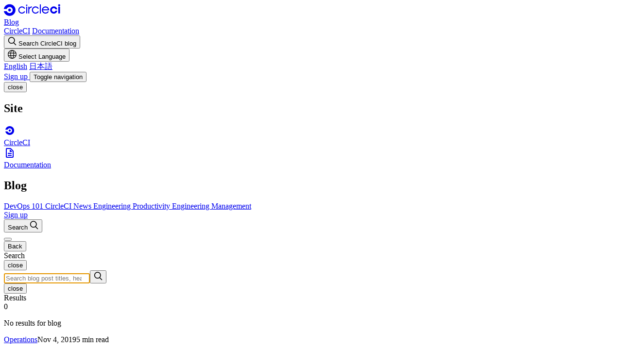

--- FILE ---
content_type: text/html; charset=UTF-8
request_url: https://circleci.com/blog/continuous-deployment-without-downtime/
body_size: 30417
content:
<!DOCTYPE html>
<html lang="en">
  <head>
    
    <meta charset="utf-8"/>

    
<meta http-equiv="Content-Security-Policy" content="
  default-src 'self' d3r49iyjzglexf.cloudfront.net dsbai75kcyzl9.cloudfront.net d2qm0z2kzhiwa.cloudfront.net;
  img-src 'self' data: http: https:;
  script-src 'self' d3r49iyjzglexf.cloudfront.net dsbai75kcyzl9.cloudfront.net d2qm0z2kzhiwa.cloudfront.net www2.circleci.com j.6sc.co *.algolianet.com *.algolia.net https://cdn-assets-prod.s3.amazonaws.com/js/preview2/ https://r2d2-inbound-js-store-production.s3.us-east-1.amazonaws.com/065621a0-abdf-4dad-b9b3-28b202628b05/jeeva.js https://s3-us-west-2.amazonaws.com/b2bjsstore/b/LNKLDHM3E2OJ/reb2b.js.gz cdn.amplitude.com https://www.clarity.ms/tag/uet/ tags.clickagy.com https://a.clickcertain.com/px/li/ cdnjs.cloudflare.com/ajax/libs/ dn1f1hmdujj40.cloudfront.net/js/ consent.cookiebot.com consentcdn.cookiebot.com https://www.datadoghq-browser-agent.com googleads.g.doubleclick.net/pagead/ connect.facebook.net www.google.ca/pagead/ www.google.co.jp/pagead/  www.google.co.uk/pagead/ www.google.com/pagead/ https://www.google.com/recaptcha/ www.google.ie/pagead/ www.google-analytics.com www.googleadservices.com/pagead/ www.googletagmanager.com https://boards.greenhouse.io/embed/job_board/js https://www.gstatic.com/recaptcha/ https://b.st-hatena.com/js/bookmark_button.js *.hotjar.com *.hotjar.io https://js.hs-analytics.net/analytics/ https://js.hsadspixel.net/fb.js https://js.hs-banner.com/v2/45466221/banner.js js.hs-scripts.com/45466221.js https://js.hscollectedforms.net/collectedforms.js https://js.hsforms.net/forms/embed/v2.js app.hubspot.com https://js.hubspot.com/web-interactives-embed.js cdn.jsdelivr.net/clipboard.js/ https://cdn.jsdelivr.net/npm/algoliasearch@4.24.0/dist/algoliasearch-lite.umd.js https://cdn.jsdelivr.net/npm/instantsearch.js@4.74.2/dist/instantsearch.production.min.js https://cdn.jsdelivr.net/npm/intl-tel-input@18.1.5/build/js/utils.js https://b-code.liadm.com/lc2.js https://d-code.liadm.com/did-008f.min.js https://i.liadm.com/s/56408 https://www.line-website.com/social-plugins/js/thirdparty/loader.min.js munchkin.marketo.net snap.licdn.com/li.lms-analytics/ in.ml314.com ml314.com cdn.optimizely.com/js/ cdn3.optimizely.com/js/ app.optimizely.com https://master-py3-monolithapp.app.optimizely.com/ https://optimizely.s3.amazonaws.com/js/ platform.twitter.com *.qualified.com a.quora.com https://www.redditstatic.com/ads/pixel.js https://a.remarketstats.com/px/li-co/ cdn.segment.com https://cdn.sprig.com https://tags.srv.stackadapt.com/events.js cookie.sync.usonar.jp cdn.cookie.sync.usonar.jp apis.usonar.jp https://a.usbrowserspeed.com/cs https://opps-widget.getwarmly.com www.youtube.com/iframe_api www.youtube.com/s/player/ https://ws.zoominfo.com/pixel/ 'unsafe-inline' 'unsafe-eval' https://unpkg.com/@highlightjs/ https://js.zi-scripts.com/zi-tag.js https://static.reo.dev;
  style-src 'self' d3r49iyjzglexf.cloudfront.net dsbai75kcyzl9.cloudfront.net d2qm0z2kzhiwa.cloudfront.net www2.circleci.com fonts.googleapis.com www.googletagmanager.com/debug/ https://cdn.jsdelivr.net/npm/instantsearch.css@8.5.1/themes/reset-min.css https://tags.srv.stackadapt.com/sa.css *.qualified.com 'unsafe-inline' https://unpkg.com/@highlightjs/;
  font-src 'self' d3r49iyjzglexf.cloudfront.net dsbai75kcyzl9.cloudfront.net d2qm0z2kzhiwa.cloudfront.net fonts.gstatic.com/s/ *.hotjar.com *.hotjar.io;
  frame-src 'self' www2.circleci.com consentcdn.cookiebot.com bid.g.doubleclick.net https://td.doubleclick.net www.facebook.com https://www.google.com/ www.googletagmanager.com https://boards.greenhouse.io https://b.hatena.ne.jp/entry/button/ https://*.hotjar.com *.hotjar.io https://forms.hsforms.com/ app.hubspot.com https://social-plugins.line.me/widget/ a8188917468.cdn.optimizely.com *.qualified.com platform.twitter.com syndication.twitter.com player.vimeo.com www.youtube.com https://job-boards.greenhouse.io;
  base-uri 'self';
  connect-src 'self' d3r49iyjzglexf.cloudfront.net dsbai75kcyzl9.cloudfront.net d2qm0z2kzhiwa.cloudfront.net https://*.circleci.com/ http://localhost:5338 c.6sc.co https://eps.6sc.co/v3/company/details https://epsilon.6sense.com/v3/company/details https://epsilon-globalaccelerator.6sense.com/v3/company/details https://epsilon-cloudfront.6sense.com/v3/company/details https://ipv6.6sc.co/ https://v.eps.6sc.co/v ib.adnxs.com https://secure.adnxs.com/ *.algolia.net *.algolianet.com https://alocdn.com/c/vn3d8u2u/a/xtarget/p.json https://cdn-assets-prod.s3.amazonaws.com/js/preview2/ api.amplitude.com https://azureatom2.westus3.cloudapp.azure.com:9091/ws/simple/ https://*.browser-intake-datadoghq.com https://aorta.clickagy.com hemsync.clickagy.com/external/ https://cdn.contentful.com/spaces/il1yandlcjgk/environments/master/ https://consentcdn.cookiebot.com/consentconfig/a28b71f3-4d2e-4eac-93bc-34929948dd7d/settings.json https://consentcdn.cookiebot.com/consentconfig/f367f93a-d685-4a2d-8111-1beb2859536e/settings.json *.g.doubleclick.net https://www.facebook.com/tr/ https://opps-api.getwarmly.com/api/sessions/trpc/ https://opps-api.getwarmly.com/api/socketio/ wss://opps-api.getwarmly.com/api/socketio/ https://analytics.google.com/g/ https://google.com/ccm/form-data/ www.google.ca/pagead/ www.google.co.jp/pagead/ www.google.co.uk/pagead/ www.google.com/pagead/ https://google.com/pagead/form-data/ www.google.ie/pagead/ www.google-analytics.com www.googleadservices.com/pagead/ https://www.google.com/ccm/collect *.hotjar.com:* *.hotjar.com *.hotjar.io wss://ws.hotjar.com/api/v2/client/ws https://hubspot-forms-static-embed.s3.amazonaws.com/prod/45466221/ https://forms.hscollectedforms.net/collected-forms/v1/config/json https://forms.hsforms.com/embed/v3/form/45466221/ https://forms.hsforms.com/emailcheck/v1/ https://cta-service-cms2.hubspot.com/web-interactives/public/v1/embed/combinedConfigs https://api.hubapi.com/hs-script-loader-public/v1/config/pixels-and-events/json https://forms-na1.hubspot.com/submissions-validation/v1/validate/ https://pro.ip-api.com/json https://ipapi.co/json *.liadm.com https://px.ads.linkedin.com/attribution_trigger https://px.ads.linkedin.com/wa/ 485-zmh-626.mktoresp.com/webevents/ app.optimizely.com/api/client/ errors.client.optimizely.com/log logx.optimizely.com/v1/events https://master-py3-monolithapp.app.optimizely.com/api/client/ tapi.optimizely.com/api/ *.qualified.com wss://ws.qualified.com wss://ws2.qualified.com/cable https://conversions-config.reddit.com/v1/pixel/error https://pixel-config.reddit.com/pixels/a2_gnjgkmy4996t/config https://www.redditstatic.com/ads/conversions-config/v1/pixel/config/a2_gnjgkmy4996t_telemetry https://api.rollbar.com/api/1/item/ api.segment.io/v1/ cdn.segment.com/v1/ https://cdn.segment.com/analytics-next/bundles/* https://cdn.segment.com/next-integrations/integrations/* https://api.sprig.com https://cdn.sprig.com https://tags.srv.stackadapt.com/sa.jpeg https://tags.srv.stackadapt.com/saq_pxl https://tags.srv.stackadapt.com/js_tracking https://a.usbrowserspeed.com/cs ws.zoominfo.com/pixel/ https://js.zi-scripts.com/unified/v1/master/getSubscriptions https://js.zi-scripts.com/unified/v1/master/logError https://cdn.segment.com/v1/projects/AbgkrgN4cbRhAVEwlzMkHbwvrXnxHh35/settings api.segment.io api.segment.com track.segment.com cdn.segment.com https://api.reo.dev;
  object-src 'none';
  form-action 'self' www.facebook.com/tr/ https://forms.hsforms.com/submissions/v3/public/submit/formsnext/multipart/ platform.twitter.com syndication.twitter.com;
  media-src 'self' d3r49iyjzglexf.cloudfront.net dsbai75kcyzl9.cloudfront.net d2qm0z2kzhiwa.cloudfront.net https://videos.ctfassets.net/il1yandlcjgk/ mediastream: *.qualified.com;
">

    <script id="Cookiebot" src="https://consent.cookiebot.com/uc.js" data-cbid="a28b71f3-4d2e-4eac-93bc-34929948dd7d" type="text/javascript" async></script>
    
  <script src="https://cdn.optimizely.com/js/8188917468.js" data-cookieconsent="statistics" type="text/plain"></script>


    <script type="text/javascript" src="https://d2qm0z2kzhiwa.cloudfront.net/blog/assets/node_modules/algoliasearch/dist/lite/builds/browser.umd-4a879cb43a99738c0d5ab2a333b55a28.js" crossorigin="anonymous"></script>

    <script type="text/javascript" src="https://d2qm0z2kzhiwa.cloudfront.net/blog/assets/node_modules/instantsearch.js/dist/instantsearch.production.min-2556d82caaa9d5f2f30c760791edd443.js" crossorigin="anonymous"></script>

    <meta content="IE=edge,chrome=1" http-equiv="X-UA-Compatible">
    <meta name="viewport" content="width=device-width, initial-scale=1.0">
    <meta name="mobile-web-app-capable" content="yes">
    <meta name="apple-mobile-web-app-status-bar-style" content="black">
    <link href="/blog/feed.xml" type="application/rss+xml" rel="alternate" title="Latest 10 blog posts (atom)">

    
<script data-cookieconsent="marketing" type="text/plain">
  (function(w,d,s,l,i){w[l]=w[l]||[];w[l].push({'gtm.start':
  new Date().getTime(),event:'gtm.js'});var f=d.getElementsByTagName(s)[0],
  j=d.createElement(s),dl=l!='dataLayer'?'&l='+l:'';j.async=true;j.src=
  '//www.googletagmanager.com/gtm.js?id='+i+dl;f.parentNode.insertBefore(j,f);
  })(window,document,'script','dataLayer','GTM-W9HDVK');
</script>


    <link rel="apple-touch-icon" sizes="180x180" href="https://d2qm0z2kzhiwa.cloudfront.net/blog/assets/blog/meta/apple-touch-icon-ae782d6339f660e1c51fe68f58d7f0bb.png">
<link rel="icon" type="image/png" sizes="512x512" href="https://d2qm0z2kzhiwa.cloudfront.net/blog/assets/blog/meta/android-chrome-512x512-b0a3962c7ec90ae60cb31f99a3fc37b5.png">
<link rel="icon" type="image/png" sizes="192x192" href="https://d2qm0z2kzhiwa.cloudfront.net/blog/assets/blog/meta/android-chrome-192x192-4b4b8e31a8e09d0c50661d56be7abe09.png">
<link rel="icon" type="image/png" sizes="150x150" href="https://d2qm0z2kzhiwa.cloudfront.net/blog/assets/blog/meta/android-chrome-192x192-4b4b8e31a8e09d0c50661d56be7abe09.png">
<link rel="icon" type="image/png" sizes="32x32" href="https://d2qm0z2kzhiwa.cloudfront.net/blog/assets/blog/meta/favicon-32x32-b99b3f32c912ffa11871fca4c1bc9794.png">
<link rel="icon" type="image/png" sizes="16x16" href="https://d2qm0z2kzhiwa.cloudfront.net/blog/assets/blog/meta/favicon-16x16-3753a156e703f3623e04c22092c57784.png">
<link rel="manifest" href="https://d2qm0z2kzhiwa.cloudfront.net/blog/assets/blog/meta/site-df659f8936fedc4317891e7da811d30b.webmanifest">
<link rel="mask-icon" href="https://d2qm0z2kzhiwa.cloudfront.net/blog/assets/blog/meta/safari-pinned-tab-762525fdd8903e935f141a92dd70b325.svg" color="#04aa51">
<link rel="shortcut icon" href="https://d2qm0z2kzhiwa.cloudfront.net/blog/assets/blog/meta/favicon-a4b5df34fe849ecd8018a252dbf89a6c.ico">
<meta name="apple-mobile-web-app-title" content="CircleCI">
<meta name="application-name" content="CircleCI">
<meta name="msapplication-TileColor" content="#161616">
<meta name="msapplication-square150x150logo" content="https://d2qm0z2kzhiwa.cloudfront.net/blog/assets/blog/meta/mstile-150x150-126d37f348480d7ae2b632e3033a2f25.png" />
<meta name="theme-color" content="#ffffff">
    


    










  
    <link rel="alternate" hreflang="x-default" href="https://circleci.com/blog/continuous-deployment-without-downtime/">
  

  
    
    
    <link rel="alternate" hreflang="en" href="https://circleci.com/blog/continuous-deployment-without-downtime/">
  


    <meta http-equiv="Accept-CH" content="DPR, Width, Viewport-Width">

    <link rel="preconnect" href="https://fonts.googleapis.com">
    <link rel="preconnect" href="https://fonts.gstatic.com" crossorigin>
    <link href="https://fonts.googleapis.com/css2?family=Inter:wght@100..900&family=Space+Grotesk:wght@300..700&display=swap" rel="stylesheet" />

    
      <script src="https://unpkg.com/@highlightjs/cdn-assets@11.10.0/highlight.min.js"></script>
      <script>hljs.highlightAll();</script>
    
    <link type="text/css" rel="stylesheet" href="https://d2qm0z2kzhiwa.cloudfront.net/blog/assets/morph/main-c08182a05710b8d8619080f0211602a4.css" >


    

<script type="text/javascript">
  (function () {
    var pageSubcategory = null || "post";
    var pageName        = "continuous-deployment-without-downtime" || null;

    // store as globals to read off of it later in analytics.js
    window.analyticsPageProperties = {
      pageSubcategory: pageSubcategory,
      pageName: pageName,
    };
  })();

  window.thirdPartyIds = {
    
  };

  window.circleJsConfig = {
    analytics: {
      enable: true
    },
    page: {
      lang: "en"
    },
    env: "production"
  };
</script>

    
<script>
  !function(){var analytics=window.analytics=window.analytics||[];if(!analytics.initialize)if(analytics.invoked)window.console&&console.error&&console.error("Segment snippet included twice.");else{analytics.invoked=!0;analytics.methods=["trackSubmit","trackClick","trackLink","trackForm","pageview","identify","reset","group","track","ready","alias","page","once","off","on"];analytics.factory=function(t){return function(){var e=Array.prototype.slice.call(arguments);e.unshift(t);analytics.push(e);return analytics}};for(var t=0;t<analytics.methods.length;t++){var e=analytics.methods[t];analytics[e]=analytics.factory(e)}analytics.load=function(t){var e=document.createElement("script");e.type="text/javascript";e.async=!0;e.src=("https:"===document.location.protocol?"https://":"http://")+"cdn.segment.com/analytics.js/v1/"+t+"/analytics.min.js";var n=document.getElementsByTagName("script")[0];n.parentNode.insertBefore(e,n)};analytics.SNIPPET_VERSION="3.1.0";}}();
</script>
<script data-cookieconsent="statistics" type="text/plain">
  analytics.load("AbgkrgN4cbRhAVEwlzMkHbwvrXnxHh35");
</script>


    






















  
  
    
    
    
  












<title>Continuous deployment without downtime - CircleCI</title>

<meta property="og:title" content="Continuous deployment without downtime - CircleCI" />


  <meta name="description" content="How do you ensure that your team can achieve zero-downtime deployments?" />
  <meta property="og:description" content="How do you ensure that your team can achieve zero-downtime deployments?" />






<link rel="canonical" href="https://circleci.com/blog/continuous-deployment-without-downtime/" />
<meta property="og:url" content="https://circleci.com/blog/continuous-deployment-without-downtime/" />


  <meta property="og:site_name" content="CircleCI" />



<meta property="og:image" content="https://images.ctfassets.net/il1yandlcjgk/45PA6DDhlhTlOdmqfDwiAk/186f7cf9a55d523d4385b2d2dd1682e2/Default-Abstract-GreenBG-v2.jpg?w=1200&fm=jpg" />
  
  





  <meta property="og:type" content="article" />
  <meta property="article:published_time" content="2019-11-04T07:00:00-08:00" />






  
    <meta name="twitter:card" content="summary_large_image" />
  

  <meta name="twitter:site" content="@circleci" />

  
    <meta name="twitter:creator" content="@" />
  



  

  

  

  
    <meta name="facebook-domain-verification" content="nnlbym6zbwhtcivy2t5hbes5vvvjpu" />
  




<script type="application/ld+json">

  {"@context":"http://schema.org","@type":"BlogPosting","url":"https://circleci.com/blog/continuous-deployment-without-downtime/","datePublished":"2019-11-04T07:00:00-08:00","author":{"@type":"Person","name":"Alice Njenga","jobTitle":"Technical Content Writer"},"publisher":{"@type":"Organization","name":"CircleCI","logo":"https://d2qm0z2kzhiwa.cloudfront.net/blog/assets/blog/meta/circleci-logo-stacked-fb-d935075860d0f00f19fe71f0cec05899.png"},"headline":"Continuous deployment without downtime","description":"How do you ensure that your team can achieve zero-downtime deployments?","image":"https://images.ctfassets.net/il1yandlcjgk/45PA6DDhlhTlOdmqfDwiAk/186f7cf9a55d523d4385b2d2dd1682e2/Default-Abstract-GreenBG-v2.jpg"}

</script>

<!-- End Jekyll SEO tag -->

  </head>
  <body class="page-blog   lang-en">
    
<noscript><iframe src="//www.googletagmanager.com/ns.html?id=GTM-W9HDVK"
height="0" width="0" style="display:none;visibility:hidden"></iframe></noscript>



    <div class="bg-white border-b border-b-morph-fog z-10 top-0 sticky">
  <div class="2xl:container mx-auto pl-8 pr-5 md:pr-8 lg:px-16">
    <nav class="flex justify-between items-center h-18">
      
      
        <a
          href="/blog/"
          class="flex flex-row items-center gap-2"
          data-analytics-action="clicked-blog-top-nav"
          data-analytics-properties='{ "menu": "blog-nav", "cta_text": "circleci_logo" }'
          data-js-id="mobile-blur-prev"
        >
          <svg role="img" aria-label="CircleCI" fill="none" height="25" viewBox="0 0 116 25" width="116" xmlns="http://www.w3.org/2000/svg"><path d="m8.87876 12.6691c0-1.5781 1.30334-2.87304 2.89174-2.87304s2.8917 1.29494 2.8917 2.87304c0 1.5782-1.3033 2.8731-2.8917 2.8731-1.6292 0-2.89174-1.2544-2.89174-2.8731zm2.89174-12.018362c-5.66126 0-10.42647 3.844272-11.7705 9.064382v.1214c0 .32368.24437.56648.570196.56648h4.887394c.24437 0 .44801-.1214.52947-.3237 1.0182-2.18515 3.21753-3.68239 5.78344-3.68239 3.5026 0 6.3536 2.83262 6.3536 6.31269 0 3.4801-2.851 6.3127-6.3536 6.3127-2.56591 0-4.76524-1.4972-5.78344-3.6824-.08146-.2023-.2851-.3237-.52947-.3237h-4.887394c-.325826-.0405-.570196.2023-.570196.526v.1214c1.34403 5.2201 6.10924 9.0644 11.7705 9.0644 6.6794 0 12.0963-5.382 12.0963-12.0184 0-6.67688-5.4169-12.058862-12.0963-12.058862zm31.6458 14.851062h-1.6291c-.1222 0-.2036.0404-.2851.1214-.9367 1.4163-2.5659 2.347-4.3986 2.347-2.9732 0-5.3354-2.347-5.3354-5.3011 0-2.95398 2.4029-5.301 5.3354-5.301 1.8327 0 3.4619.93071 4.3986 2.34702.0815.08094.1629.1214.2851.1214h1.6291c.2037 0 .3666-.16186.3666-.36419 0-.04047 0-.1214-.0407-.16187-1.2219-2.42796-3.747-4.08706-6.6387-4.08706-4.1136 0-7.4533 3.31821-7.4533 7.4053 0 4.168 3.3397 7.4457 7.4533 7.4457 2.8917 0 5.4168-1.6591 6.6387-4.087.0407-.0405.0407-.081.0407-.1619 0-.1619-.1629-.3237-.3666-.3237zm4.9689-12.70636c0 .76885-.6517 1.41631-1.4255 1.41631s-1.4255-.64746-1.4255-1.41631c0-.76886.6517-1.41631 1.4255-1.41631.8146.04046 1.4255.64745 1.4255 1.41631zm-.3258 16.59106v-13.75844h-2.1179v13.75844c0 .2023.1629.3642.3665.3642h1.4255c.163 0 .3259-.1619.3259-.3642zm9.2046-14.08217c-2.1586.08093-3.8692 1.13305-4.9689 2.67076v-1.98284c0-.20233-.1629-.36419-.3665-.36419h-1.4255c-.2037 0-.3666.16186-.3666.36419v13.39425c0 .2023.1629.3642.3666.3642h1.4255c.2036 0 .3665-.1619.3665-.3642v-6.7174c0-2.79211 2.1993-5.09867 4.9689-5.26054.2036 0 .3665-.16186.3665-.36419v-1.41631c0-.16187-.1629-.32373-.3665-.32373zm14.1734 10.19747h-1.6291c-.1222 0-.2037.0404-.2851.1214-.9368 1.4163-2.5659 2.347-4.3987 2.347-2.9324 0-5.3354-2.3875-5.3354-5.3011 0-2.91351 2.403-5.301 5.3354-5.301 1.8328 0 3.4619.93071 4.3987 2.34702.0814.08094.1629.1214.2851.1214h1.6291c.2036 0 .3666-.16186.3666-.36419 0-.04047-.0001-.1214-.0408-.16187-1.2218-2.42796-3.747-4.08706-6.6387-4.08706-4.1135 0-7.4533 3.31821-7.4533 7.4053 0 4.087 3.3398 7.4053 7.4533 7.4053 2.8917 0 5.4169-1.6592 6.6387-4.0871.0407-.0405.0408-.0809.0408-.1619-.0408-.1214-.163-.2832-.3666-.2832zm4.2357-14.4464h-1.4254c-.2037 0-.3666.16186-.3666.36419v18.00741c0 .2023.1629.3642.3666.3642h1.4254c.2037 0 .3666-.1619.3666-.3642v-18.00741c0-.20233-.1629-.36419-.3666-.36419zm9.9377 4.20846c-4.1135 0-7.4532 3.31822-7.4532 7.40524 0 4.0871 3.3397 7.4053 7.4532 7.4053 2.8917 0 5.4169-1.6591 6.6387-4.087.0408-.0405.0408-.081.0408-.1619 0-.2023-.1629-.3642-.3666-.3642h-1.6291c-.1222 0-.2036.0405-.2851.1619-.9775 1.4163-2.5659 2.3065-4.3987 2.3065-2.688 0-4.9281-1.9828-5.2946-4.5726h12.3814c.2036 0 .3258-.1619.3665-.3238 0-.1214 0-.2428 0-.3642 0-4.08702-3.3397-7.40524-7.4533-7.40524zm-5.1317 6.02944c.6109-2.22563 2.688-3.88474 5.1317-3.88474s4.5209 1.65911 5.1318 3.88474zm33.2339-10.602096c-1.181 0-2.118.930716-2.118 2.104236 0 1.17351.937 2.10423 2.118 2.10423s2.118-.93072 2.118-2.10423c0-1.13305-.937-2.104236-2.118-2.104236zm1.752 4.936856v13.75844c0 .2023-.163.3642-.367.3642h-2.851c-.204 0-.366-.1619-.366-.3642v-13.75844zm-12.789 14.44634c3.462 0 6.394-2.3875 7.209-5.5843 0-.0405 0-.0405 0-.0809 0-.2023-.163-.3642-.367-.3642h-3.014c-.162 0-.285.0809-.325.2023-.611 1.3354-1.955 2.2661-3.544 2.2661-2.158 0-3.9097-1.74-3.9097-3.8847s1.7517-3.88476 3.9097-3.88476c1.589 0 2.933.93072 3.544 2.26606.04.1214.163.2024.325.2024h3.014c.204 0 .367-.1619.367-.3642 0-.0405 0-.0405 0-.081-.815-3.19677-3.747-5.58427-7.209-5.58427-4.1136 0-7.4533 3.31821-7.4533 7.40527 0 4.2085 3.3397 7.4862 7.4533 7.4862z" fill="currentColor"/></svg>
          <div class="text-h4 leading-none pb-0.5">
            Blog
          </div>
        </a>
      
      <div class="blog-nav--list blog-nav--external-links flex items-center">
        <a
          href="https://circleci.com/"
          data-analytics-action="clicked-blog-top-nav"
          data-analytics-properties='{ "menu": "blog-nav", "cta_text": "circleci.com" }'
          class="group/link hidden md:block max-w-max w-max shrink-0 px-3 py-6 text-[15px] hover:text-slime-650 transition-colors duration-300"
        >CircleCI</a>
        <a
          href="https://circleci.com/docs/"
          data-analytics-action="clicked-blog-top-nav"
          data-analytics-properties='{ "menu": "blog-nav", "cta_text": "documentation" }'
          class="group/link hidden md:block max-w-max w-max shrink-0 px-3 py-6 text-[15px] hover:text-slime-650 transition-colors duration-300"
          data-js-id="lang-blur-prev"
        >Documentation</a>
        <div class="hidden sm:block group/menu h-18">
          <button
            class="h-full px-3 focus:outline-none focus:outline-0 focus:outline-offset-0 group-hover/menu:text-slime-650 group-focus-within/menu:text-slime-650 transition-colors duration-300"
            data-analytics-action="click-outer-cta"
            data-analytics-properties='{ "location": "top nav", "category": "search", "page_location": "mega menu - search" }'
            onclick="toggleMenu('search')"
          >
            <svg fill="none" height="18" viewBox="0 0 18 18" width="18" xmlns="http://www.w3.org/2000/svg"><g stroke="currentColor" stroke-width="1.6"><circle cx="7.76908" cy="7.15385" r="6.15385"/><path d="m12.0771 12.0769 4.9231 4.9231"/></g></svg>
            <span class="sr-only">
              Search CircleCI blog
            </span>
          </button>
        </div>
        <div class="relative group/menu h-18">
  <button
    class="h-full px-3 [@media(hover:hover)]:pointer-events-none focus:outline-none"
    data-analytics-action="click-outer-cta"
    data-analytics-properties='{ "location": "top nav", "category": "language", "page_location": "mega menu - language", "cta_text": "choose language" }'
    onclick="toggleMenu('menu-lang', true)"
  >
    <div class="h-full py-6 border-y-2 border-transparent group-hover/menu:text-slime-650 group-focus-within/menu:text-slime-650 transition-colors duration-300">
      <svg fill="none" height="18" viewBox="0 0 18 18" width="18" xmlns="http://www.w3.org/2000/svg" xmlns:xlink="http://www.w3.org/1999/xlink"><g stroke="currentColor" stroke-miterlimit="10" stroke-width="1.25"><path d="m8.9991 17.3078c4.5882 0 8.3077-3.7195 8.3077-8.30772s-3.7195-8.307697-8.3077-8.307697c-4.58821 0-8.307694 3.719477-8.307694 8.307697s3.719484 8.30772 8.307694 8.30772z"/><path d="m8.99853 17.3078c1.76387 0 3.19387-3.7195 3.19387-8.30772s-1.43-8.307697-3.19387-8.307697c-1.76391 0-3.19384 3.719477-3.19384 8.307697s1.42993 8.30772 3.19384 8.30772z"/><path d="m.691406 6.44287h16.615394"/><path d="m.691406 11.5567h16.615394"/></g></svg>
      <span class="sr-only">Select Language</span>
    </div>
  </button>
  <div
    class="hidden group-hover/menu:block open:block absolute w-max pt-2 top-full left-1/2 -translate-x-1/2 z-20"
    data-js-id="menu-lang"
  >
    <div
      data-analytics-scroll
      data-analytics-action=""
      data-analytics-properties='{ "location": "top nav", "category": "language", "page_location": "mega menu - language" }'
    ></div>
    <div class="bg-white rounded-2xl shadow-md flex flex-col gap-1 p-2">
      
        
        
        
        
        
        <a
          href="#main"
          hreflang="en"
          class="hover:bg-morph-fog p-2 pr-3 rounded-lg leading-tight  border border-blue-400 "
          data-analytics-action="click-outer-cta"
          data-analytics-properties='{ "location": "top nav", "category": "language", "page_location": "language - english" }'
        >English</a>
      
        
        
        
        
        
        <a
          href="/ja/blog/"
          hreflang="ja"
          class="hover:bg-morph-fog p-2 pr-3 rounded-lg leading-tight "
          data-analytics-action="click-outer-cta"
          data-analytics-properties='{ "location": "top nav", "category": "language", "page_location": "language - japan" }'
        >日本語</a>
      
    </div>
  </div>
</div>
        <a
          href="https://circleci.com/signup/"
          class="hidden md:block text-base leading-5 button-base button-primary on-light ml-3"
          data-analytics-action="clicked-blog-top-nav"
          data-analytics-properties='{ "menu": "blog-nav", "cta_text": "signup_button" }'
        >
          Sign up
        </a>
        <button
          class="relative group/menu py-7 px-3 md:hidden"
          data-analytics-action="click-outer-cta"
          data-analytics-properties='{ "location": "top nav", "category": "mobile menu" }'
          onclick="openMenu('mobile')"
        >
          <div
            class="w-5 h-4 flex flex-col justify-between items-stretch group-hover/menu:text-slime-650 group-focus-within/menu:text-slime-650 transition-colors duration-300"
            data-analytics-scroll
            data-analytics-action=""
            data-analytics-properties='{ "location": "top nav", "category": "hamburger" }'
          >
            <div class="h-0.5 bg-current"></div>
            <div class="h-0.5 bg-current"></div>
            <div class="h-0.5 bg-current"></div>
            <span class="sr-only">Toggle navigation</span>
          </div>
        </button>
      </div>
    </nav>
  </div>
  <div class="absolute left-0 right-0 w-full overflow-x-hidden h-screen top-0 pointer-events-none">
    <div data-dialog-type="menu" data-js-id="mobile" class="group/mobile hidden open:block lg:open:hidden bg-white absolute inset-0 w-full h-full max-h-screen backdrop:hidden open:animate-slide-in overflow-hidden pointer-events-auto overflow-y-auto">
  <div class="sticky px-8 top-0 z-10 flex justify-between items-center -mr-2 bg-white">
  <div></div>
  <button
    class="px-3 py-7"
    data-analytics-action="click-outer-cta"
    data-analytics-properties='{ "location": "top nav", "category": "close", "page_location": "mega menu - mobile" }'
    onclick="closeAllMenus()"
  >
    <div class="w-5 h-4 flex flex-col justify-between items-stretch">
  <div class="h-0.5 bg-current -rotate-45 origin-right"></div>
  <div class="h-0.5 bg-current rotate-45 origin-right"></div>
  <span class="sr-only">close</span>
</div>
  </button>
</div>
<div
data-analytics-scroll
data-analytics-action=""
data-analytics-properties='{ "location": "top nav", "category": "mobile", "page_location": "mega menu - mobile" }'
></div>
  <div class="px-8 py-6 h-[calc(100vh-72px)] overflow-y-auto space-y-6 transition-all opacity-0 translate-x-3 group-data-[animation-state=done]/mobile:translate-x-0 group-data-[animation-state=done]/mobile:opacity-100 duration-100 ease-in-out">
    <div class="pb-6">
      <h2 class="mb-5 pl-2 font-light text-small text-neutral-400">Site</h2>
      <div class="flex flex-col gap-1.5">
        <a
          href="https://circleci.com/"
          class="flex gap-3 text-[20px] font-medium p-2 hover:bg-morph-fog rounded-lg group/link"
          data-analytics-action="clicked-blog-top-nav"
          data-analytics-properties='{ "menu": "blog-category", "cta_text": "CircleCI" }'
        ><div class="rounded-lg border bg-neutral-40 border-neutral-80 inline-block p-1 max-h-[34px]"><svg width="24" height="24" viewBox="0 0 24 24" fill="none" xmlns="http://www.w3.org/2000/svg">
<path d="M9.82123 11.9849C9.82123 10.8051 10.8042 9.83699 12.0021 9.83699C13.2001 9.83699 14.183 10.8051 14.183 11.9849C14.183 13.1647 13.2001 14.1328 12.0021 14.1328C10.7734 14.1328 9.82123 13.195 9.82123 11.9849ZM12.0021 3C7.7325 3 4.13865 5.87396 3.125 9.77648V9.86723C3.125 10.1092 3.3093 10.2907 3.55503 10.2907H7.24104C7.42534 10.2907 7.57892 10.2 7.64036 10.0487C8.40827 8.41513 10.067 7.2958 12.0021 7.2958C14.6438 7.2958 16.7939 9.41344 16.7939 12.0151C16.7939 14.6168 14.6438 16.7344 12.0021 16.7344C10.067 16.7344 8.40827 15.6152 7.64036 13.9815C7.57892 13.8303 7.42534 13.7395 7.24104 13.7395H3.55503C3.3093 13.7092 3.125 13.8908 3.125 14.1328V14.2235C4.13865 18.126 7.7325 21 12.0021 21C17.0397 21 21.125 16.9765 21.125 12.0151C21.125 7.02353 17.0397 3 12.0021 3Z" fill="currentColor"/>
</svg>
</div>
            <div class="flex items-center pt-0.5 gap-3">CircleCI</div></a>
        <a
          href="https://circleci.com/docs/"
          class="flex gap-3 text-[20px] font-medium p-2 hover:bg-morph-fog rounded-lg group/link"
          data-analytics-action="clicked-blog-top-nav"
          data-analytics-properties='{ "menu": "blog-category", "cta_text": "documentation" }'
        >
            <div class="rounded-lg border bg-neutral-40 border-neutral-80 inline-block p-1 max-h-[34px]"><svg width="24" height="24" viewBox="0 0 24 24" fill="none" xmlns="http://www.w3.org/2000/svg">
<path fill-rule="evenodd" clip-rule="evenodd" d="M4 4C4 2.89543 4.89321 2 5.99778 2H13C13.7756 2 14.1862 2.22592 14.3721 2.37404C14.4358 2.42476 14.4916 2.48428 14.5474 2.54381C14.5738 2.57201 14.6002 2.60022 14.6275 2.62749L19.5 7.5C19.5 7.5 20 8 20 9V20.0032C20 21.1078 19.1046 22 18 22H6C4.89543 22 4 21.1046 4 20V4ZM6 5C6 4.44772 6.44712 4 6.9994 4H13C13.4129 4 13.6869 4.21016 13.8065 4.32581C13.8377 4.35602 13.8667 4.38832 13.8958 4.42064C13.9118 4.43848 13.9278 4.45633 13.9442 4.47383L17.4837 8.24925C17.5144 8.28202 17.5466 8.31366 17.5787 8.34529C17.6449 8.41041 17.7112 8.47556 17.765 8.55076C17.8715 8.69969 18 8.96868 18 9.4V19.0036C18 19.5559 17.5523 20 17 20H7C6.44772 20 6 19.5523 6 19V5ZM15.5 18C15.7761 18 16 17.7761 16 17.5V16.5C16 16.2239 15.7761 16 15.5 16H8.5C8.22386 16 8 16.2239 8 16.5V17.5C8 17.7761 8.22386 18 8.5 18H15.5ZM16 13.5C16 13.7761 15.7761 14 15.5 14H8.5C8.22386 14 8 13.7761 8 13.5V12.5C8 12.2239 8.22386 12 8.5 12H15.5C15.7761 12 16 12.2239 16 12.5V13.5ZM12 9.5C12 9.77614 12.2239 10 12.5 10H16.2929C16.7383 10 16.9614 9.46143 16.6464 9.14645L12.8536 5.35355C12.5386 5.03857 12 5.26165 12 5.70711V9.5Z" fill="currentColor"/>
</svg>
</div>
            <div class="flex items-center pt-0.5 gap-3">
              Documentation
            </div>
          </a>
      </div>
    </div>
    <div class="pb-6">
      <h2 class="mb-5 pl-2 font-light text-small text-neutral-400">Blog</h2>
      <div class="flex flex-col gap-1.5">
        
          
          
          <a
            href="/blog/tag/devops101/"
            class="hover:bg-morph-fog flex gap-3 p-2 transition-colors duration-300 rounded-lg w-fit max-w-full items-center group/link"
            data-analytics-action="clicked-blog-top-nav"
            data-analytics-properties='{ "menu": "blog-category", "cta_text": "devops101" }'
          >
            DevOps 101
      </a>
      
          
          
          <a
            href="/blog/tag/news/"
            class="hover:bg-morph-fog flex gap-3 p-2 transition-colors duration-300 rounded-lg w-fit max-w-full items-center group/link"
            data-analytics-action="clicked-blog-top-nav"
            data-analytics-properties='{ "menu": "blog-category", "cta_text": "news" }'
          >
            CircleCI News
      </a>
      
          
          
          <a
            href="/blog/tag/engineering-productivity/"
            class="hover:bg-morph-fog flex gap-3 p-2 transition-colors duration-300 rounded-lg w-fit max-w-full items-center group/link"
            data-analytics-action="clicked-blog-top-nav"
            data-analytics-properties='{ "menu": "blog-category", "cta_text": "engineering-productivity" }'
          >
            Engineering Productivity
      </a>
      
          
          
          <a
            href="/blog/tag/engineering-management/"
            class="hover:bg-morph-fog flex gap-3 p-2 transition-colors duration-300 rounded-lg w-fit max-w-full items-center group/link"
            data-analytics-action="clicked-blog-top-nav"
            data-analytics-properties='{ "menu": "blog-category", "cta_text": "engineering-management" }'
          >
            Engineering Management
      </a>
      
      </div>
    </div>
    <div class="space-y-1.5">
      <a
        href="https://circleci.com/signup/"
        class="block text-[20px] font-medium p-2 hover:bg-morph-fog rounded-lg"
        data-analytics-action="click-outer-cta"
        data-analytics-properties='{ "location": "top nav", "category": "signup" }'
      >
        <div class="flex gap-3">
          Sign up
          <div class="w-8 h-8 border flex items-center justify-center transition-colors button-primary on-light rounded-lg"><div class="arrow"></div></div>
        </div>
      </a>

      <button
        class="text-[20px] font-medium p-2 hover:bg-morph-fog rounded-lg flex gap-3 items-center w-full"
        data-analytics-action="click-outer-cta"
        data-analytics-properties='{ "location": "top nav", "category": "search", "page_location": "mega menu - mobile" }'
        onclick="openMenu('search')"
      >
        Search
        <svg fill="none" height="18" viewBox="0 0 18 18" width="18" xmlns="http://www.w3.org/2000/svg"><g stroke="currentColor" stroke-width="1.6"><circle cx="7.76908" cy="7.15385" r="6.15385"/><path d="m12.0771 12.0769 4.9231 4.9231"/></g></svg>
      </button>
      </div>
  </div>
</div>

<div data-dialog-type="menu" data-js-id="search" class="hidden open:block bg-white lg:bg-transparent absolute inset-0 lg:top-18 bottom-auto lg:border-t border-t-morph-fog h-full max-h-screen lg:max-h-[calc(100vh-72px)] open:animate-slide-in lg:open:animate-none overflow-hidden pointer-events-auto overflow-y-auto">
  <button onclick="closeAllMenus()" class="hidden lg:block w-full absolute z-0 inset-0 h-full cursor-default"></button>
  <div class="sticky px-8 top-0 z-10 flex justify-between items-center -mr-2 bg-white lg:hidden">
    <button
      class="px-3 py-7"
      data-analytics-action="click-outer-cta"
      data-analytics-properties='{ "location": "top nav", "category": "back", "page_location": "mega menu - search" }'
      onclick="closeMenu('search')"
    >
      <div class="arrow-left"></div>
      <div class="sr-only">Back</div>
    </button>
    <div class="text-[20px] font-medium">Search</div>
  <button
    class="px-3 py-7"
    data-analytics-action="click-outer-cta"
    data-analytics-properties='{ "location": "top nav", "category": "close", "page_location": "mega menu - search" }'
    onclick="closeAllMenus()"
  >
    <div class="w-5 h-4 flex flex-col justify-between items-stretch">
  <div class="h-0.5 bg-current -rotate-45 origin-right"></div>
  <div class="h-0.5 bg-current rotate-45 origin-right"></div>
  <span class="sr-only">close</span>
</div>
  </button>
</div>
<div
data-analytics-scroll
data-analytics-action=""
data-analytics-properties='{ "location": "top nav", "category": "search", "page_location": "mega menu - search" }'
></div>
  <div class="bg-white w-full relative lg:shadow-md">
    <div class="w-full 2xl:container mx-auto py-12 px-8 lg:p-16">
      <div class="flex justify-between">
        <div id="searchbox" class="relative flex items-center gap-2.5 border border-morph-vapor focus-within:border-morph-terminal rounded-full p-3 mb-4 sm:mb-10 w-full sm:w-3/4 lg:w-1/2 leading-4"></div>
        <button
          class="w-4 h-4 mt-3 relative hidden lg:block"
          data-analytics-action="click-outer-cta"
          data-analytics-properties='{ "location": "top nav", "category": "search", "page_location": "mega menu - search", "cta_text": "close" }'
          onclick="closeAllMenus()"
        >
          <div class="w-5 h-4 flex flex-col justify-between items-stretch">
  <div class="h-0.5 bg-current -rotate-45 origin-right"></div>
  <div class="h-0.5 bg-current rotate-45 origin-right"></div>
  <span class="sr-only">close</span>
</div>
        </button>
      </div>
      <div data-js-id="search-results" data-active-index="blog" class="group/index sm:mt-9 flex gap-6 sm:gap-8 flex-col sm:flex-row">
        <div class="w-full sm:w-9/12 md:w-10/12 xl:w-7/12">
          <a data-js-id="scroll-target" class="absolute -mt-24 lg:-mt-9"></a>
          <div class="hidden group-data-[active-index=blog]/index:block">
  <div class="flex gap-2 items-center mb-8">
    <div class="type-h4">Results</div>
    <div class="text-[10px] text-morph-terminal bg-neutral-40 border-neutral-80 border rounded-2xl py-0.5 px-1 inline-block" data-js-id="stats-h4-blog"></div>
  </div>
  <div data-js-id="hits-blog"></div>
  <div data-js-id="pagination-blog" class="mt-8"></div>
</div>
        </div>
      </div>
    </div>
  </div>
</div>
  </div>
</div>

    <main id="main" data-js-id="mobile-blur-next">

      












<div data-js-id="infinite-observer">
  <article data-js-id="blog-post" class="bg-white overflow-hidden">
    
    <script>
      (function () {
        window.analyticsPageProperties = window.analyticsPageProperties || {};
        window.analyticsPageProperties.pageProps = window.analyticsPageProperties.pageProps || {};

        var props = window.analyticsPageProperties.pageProps;

        props["blog_slug"]                   = "continuous-deployment-without-downtime"; // YYYY-MM-DD
        props["blog_publish_date"]           = "2019-11-04"; // YYYY-MM-DD
        props["blog_publish_year"]           = "2019"; // Year
        props["blog_publish_month"]          = "11"; // Month [01, 02, 03…]
        props["blog_publish_weekday"]        = "Monday"; // Day of week [Monday, Tuesday, Wednesday, etc]
        props["blog_primary_tag"]            = "operations"; // primary tag (first in list)
        props["blog_author"]                 = "alice-njenga"; // author database key
        props["blog_additional_authors"]     = null; // secondary author IDs
        props["blog_all_tags"]               = ["operations","engineering"]; // list/array of all tags on a particular post, including primary tag.
        props["blog_estimated_reading_time"] = 5; // estimated reading time in minutes
        props["blog_author_type"]            = "guest writer"; // enum: [guest writer, employee]
        props["blog_source"]                 = "contentful"; // enum: [contentful, github]
        props["blog_type"]                   = null; // enum: [awareness, conversion]

        window.analyticsPageProperties.pageProps = props;

        window.postRecUrls = ['/blog/a-comprehensive-guide-to-container-security/','/blog/security-best-practices-for-ci-cd/','/blog/building-cicd-pipelines-using-dynamic-config/','/blog/managing-ci-cd-pipelines-with-arm-compute-resource-classes/','/blog/parameters-in-pipeline-config/','/blog/run-private-cloud-and-on-premises-jobs-with-circleci-runner/','/blog/how-to-be-a-cicd-engineer/','/blog/do-i-really-need-kubernetes/','/blog/how-bolt-optimized-their-ci-pipeline-to-reduce-their-test-run-time-by-over-3x/','/blog/blog-content-licensing-at-circleci/'];
      })();
    </script>

    <header class="bg-morph-fog relative">
      <div class="bg-white w-full h-15 absolute bottom-0 left-0 right-0 z-0"></div>
      <div class="2xl:container mx-auto px-8 lg:px-16 pt-16 flex gap-8">
        <div class="hidden lg:block w-1/12 2xl:w-2/12"></div>
        <div class="w-full lg:w-11/12 mx-auto 2xl:ml-auto 2xl:mr-0">
          <div class="w-full text-small font-medium uppercase mb-3 overflow-hidden">
            
            
            
            
            
            <a href="/blog/tag/operations/" class="hover:text-slime-650 mr-8 transition-colors duration-300">Operations</a><span class="text-nowrap relative before:absolute before:h-4 before:bg-current before:w-px before:-left-4 before:block before:top-0 mr-8">Nov 4, 2019</span><span class="text-nowrap relative before:absolute before:h-4 before:bg-current before:w-px before:-left-4 before:block before:top-0">5 min read</span>
          </div>
          <h1 class="type-h2 text-morph-terminal mb-3 text-balance">Continuous deployment without downtime</h1>
          <div class="flex flex-col md:flex-row gap-y-8 gap-x-12 md:items-center w-full">
            







<div class="flex gap-4 ">
  <div class="rounded-full overflow-hidden w-10 h-10 shrink-0">
    
    






<picture>
  
  
  
  
  
  
    
    
      <source
        srcset="//images.ctfassets.net/il1yandlcjgk/759mhlS4TyXmwLyzAFLGW8/83a04858e7d8eaabc4be007b2b99b71d/alice-njenga.jpg?w=50&fm=webp&q=75 1x, //images.ctfassets.net/il1yandlcjgk/759mhlS4TyXmwLyzAFLGW8/83a04858e7d8eaabc4be007b2b99b71d/alice-njenga.jpg?w=100&fm=webp&q=60 2x, //images.ctfassets.net/il1yandlcjgk/759mhlS4TyXmwLyzAFLGW8/83a04858e7d8eaabc4be007b2b99b71d/alice-njenga.jpg?w=150&fm=webp&q=45 3x"
        media="(min-width: 0px)"
      />
    
  
  <img
    src="//images.ctfassets.net/il1yandlcjgk/759mhlS4TyXmwLyzAFLGW8/83a04858e7d8eaabc4be007b2b99b71d/alice-njenga.jpg?w=50&fm=webp&q=60"
    alt="Alice Njenga"
    class=""
  />
</picture>
  </div>
  <div class="media-body media-middle">
    <p class="post-author-name">
      
        <a href="/blog/author/alice-njenga/"  class="hover:text-slime-650">
          Alice Njenga
        </a>
      
    </p>
    
      <p class="text-small leading-tight">
        Technical Content Writer
      </p>
    
  </div>
</div>

            
          </div>
        </div>
      </div>
      <div class="2xl:container mx-auto px-8 lg:px-16 flex gap-8">
        <div class="hidden lg:block w-1/12 2xl:w-2/12"></div>
        <div class="w-full lg:w-10/12 2xl:w-8/12 relative mt-14">
          <div class="rounded-2xl w-full overflow-hidden h-0 bg-morph-vapor pt-[57%] relative">
            <div class="w-[101%] h-full absolute top-0 left-0 -right-1 -bottom-0.5">
              
              
                






<picture>
  
    
    
      <source
        srcset="https://images.ctfassets.net/il1yandlcjgk/45PA6DDhlhTlOdmqfDwiAk/186f7cf9a55d523d4385b2d2dd1682e2/Default-Abstract-GreenBG-v2.jpg?w=840&fm=webp&q=75 1x, https://images.ctfassets.net/il1yandlcjgk/45PA6DDhlhTlOdmqfDwiAk/186f7cf9a55d523d4385b2d2dd1682e2/Default-Abstract-GreenBG-v2.jpg?w=1680&fm=webp&q=60 2x, https://images.ctfassets.net/il1yandlcjgk/45PA6DDhlhTlOdmqfDwiAk/186f7cf9a55d523d4385b2d2dd1682e2/Default-Abstract-GreenBG-v2.jpg?w=2520&fm=webp&q=45 3x"
        media="(min-width: 1440px)"
      />
    
  
  
    
    
      <source
        srcset="https://images.ctfassets.net/il1yandlcjgk/45PA6DDhlhTlOdmqfDwiAk/186f7cf9a55d523d4385b2d2dd1682e2/Default-Abstract-GreenBG-v2.jpg?w=1037&fm=webp&q=75 1x, https://images.ctfassets.net/il1yandlcjgk/45PA6DDhlhTlOdmqfDwiAk/186f7cf9a55d523d4385b2d2dd1682e2/Default-Abstract-GreenBG-v2.jpg?w=2074&fm=webp&q=60 2x, https://images.ctfassets.net/il1yandlcjgk/45PA6DDhlhTlOdmqfDwiAk/186f7cf9a55d523d4385b2d2dd1682e2/Default-Abstract-GreenBG-v2.jpg?w=3111&fm=webp&q=45 3x"
        media="(min-width: 1280px)"
      />
    
  
  
    
    
      <source
        srcset="https://images.ctfassets.net/il1yandlcjgk/45PA6DDhlhTlOdmqfDwiAk/186f7cf9a55d523d4385b2d2dd1682e2/Default-Abstract-GreenBG-v2.jpg?w=902&fm=webp&q=75 1x, https://images.ctfassets.net/il1yandlcjgk/45PA6DDhlhTlOdmqfDwiAk/186f7cf9a55d523d4385b2d2dd1682e2/Default-Abstract-GreenBG-v2.jpg?w=1804&fm=webp&q=60 2x, https://images.ctfassets.net/il1yandlcjgk/45PA6DDhlhTlOdmqfDwiAk/186f7cf9a55d523d4385b2d2dd1682e2/Default-Abstract-GreenBG-v2.jpg?w=2706&fm=webp&q=45 3x"
        media="(min-width: 1024px)"
      />
    
  
  
    
    
      <source
        srcset="https://images.ctfassets.net/il1yandlcjgk/45PA6DDhlhTlOdmqfDwiAk/186f7cf9a55d523d4385b2d2dd1682e2/Default-Abstract-GreenBG-v2.jpg?w=969&fm=webp&q=75 1x, https://images.ctfassets.net/il1yandlcjgk/45PA6DDhlhTlOdmqfDwiAk/186f7cf9a55d523d4385b2d2dd1682e2/Default-Abstract-GreenBG-v2.jpg?w=1938&fm=webp&q=60 2x, https://images.ctfassets.net/il1yandlcjgk/45PA6DDhlhTlOdmqfDwiAk/186f7cf9a55d523d4385b2d2dd1682e2/Default-Abstract-GreenBG-v2.jpg?w=2907&fm=webp&q=45 3x"
        media="(min-width: 768px)"
      />
    
  
  
    
    
      <source
        srcset="https://images.ctfassets.net/il1yandlcjgk/45PA6DDhlhTlOdmqfDwiAk/186f7cf9a55d523d4385b2d2dd1682e2/Default-Abstract-GreenBG-v2.jpg?w=710&fm=webp&q=75 1x, https://images.ctfassets.net/il1yandlcjgk/45PA6DDhlhTlOdmqfDwiAk/186f7cf9a55d523d4385b2d2dd1682e2/Default-Abstract-GreenBG-v2.jpg?w=1420&fm=webp&q=60 2x, https://images.ctfassets.net/il1yandlcjgk/45PA6DDhlhTlOdmqfDwiAk/186f7cf9a55d523d4385b2d2dd1682e2/Default-Abstract-GreenBG-v2.jpg?w=2130&fm=webp&q=45 3x"
        media="(min-width: 640px)"
      />
    
  
  
    
    
      <source
        srcset="https://images.ctfassets.net/il1yandlcjgk/45PA6DDhlhTlOdmqfDwiAk/186f7cf9a55d523d4385b2d2dd1682e2/Default-Abstract-GreenBG-v2.jpg?w=581&fm=webp&q=75 1x, https://images.ctfassets.net/il1yandlcjgk/45PA6DDhlhTlOdmqfDwiAk/186f7cf9a55d523d4385b2d2dd1682e2/Default-Abstract-GreenBG-v2.jpg?w=1162&fm=webp&q=60 2x, https://images.ctfassets.net/il1yandlcjgk/45PA6DDhlhTlOdmqfDwiAk/186f7cf9a55d523d4385b2d2dd1682e2/Default-Abstract-GreenBG-v2.jpg?w=1743&fm=webp&q=45 3x"
        media="(min-width: 0px)"
      />
    
  
  <img
    src="https://images.ctfassets.net/il1yandlcjgk/45PA6DDhlhTlOdmqfDwiAk/186f7cf9a55d523d4385b2d2dd1682e2/Default-Abstract-GreenBG-v2.jpg?w=1037&fm=webp&q=60"
    alt="Monitors with stylized lines of code on a grid scattered with geometric shapes."
    class="object-cover w-full h-full absolute inset-0"
  />
</picture>
              
            </div>
          </div>
        </div>
        <div class="hidden lg:block w-1/12 2xl:w-2/12"></div>
      </div>
    </header>
    <div class="2xl:container mx-auto px-8 lg:px-16 pt-8 flex gap-8">
      <div class="hidden lg:block w-1/12 2xl:w-2/12"></div>
      <div class="w-full lg:w-10/12 2xl:w-8/12 mx-auto flex flex-col sm:flex-row gap-y-14">
        <div class="shrink-0 w-max">
          





<div data-js-id="share-buttons" class="social-btns share-buttons w-max flex sm:flex-col gap-4 items-center pt-1.5">
  <a href="https://twitter.com/intent/tweet?text=Continuous%20deployment%20without%20downtime&url=https://circleci.com/blog/continuous-deployment-without-downtime/?utm_source=twitter%26utm_medium=social-organic%26utm_campaign=social-share-blog&via=circleci&related=circleci&lang=en"
    class="hover:text-slime-650"
    rel="nofollow"
    target="_blank"
    title="Share on X"
    data-js-id="popout"
    data-analytics-action="click-outer-cta"
    data-analytics-properties='{ "location": "blog post", "category": "social share icon", "page_location": "twitter", "cta_text": "twitter" }'>
    <svg width="24" height="24" viewBox="0 0 1200 1227" fill="none" xmlns="http://www.w3.org/2000/svg">
<path d="M714.163 519.284L1160.89 0H1055.03L667.137 450.887L357.328 0H0L468.492 681.821L0 1226.37H105.866L515.491 750.218L842.672 1226.37H1200L714.137 519.284H714.163ZM569.165 687.828L521.697 619.934L144.011 79.6944H306.615L611.412 515.685L658.88 583.579L1055.08 1150.3H892.476L569.165 687.854V687.828Z" fill="currentColor"/>
</svg>
<span class="sr-only">Share on X</span>
  </a>
  <a href="https://www.linkedin.com/sharing/share-offsite/?url=https://circleci.com/blog/continuous-deployment-without-downtime/"
    class="hover:text-slime-650 "
    rel="nofollow"
    target="_blank"
    title="Share on LinkedIn"
    data-js-id="popout"
    data-analytics-action="click-outer-cta"
    data-analytics-properties='{ "location": "blog post", "category": "social share icon", "page_location": "linkedin", "cta_text": "linkedin" }'>
    <svg viewBox="0 0 448 512" width="24" height="24" xmlns="http://www.w3.org/2000/svg"><path fill="currentColor" d="m416 32h-384.1c-17.6 0-31.9 14.5-31.9 32.3v383.4c0 17.8 14.3 32.3 31.9 32.3h384.1c17.6 0 32-14.5 32-32.3v-383.4c0-17.8-14.4-32.3-32-32.3zm-280.6 384h-66.4v-213.8h66.5v213.8zm-33.2-243c-21.3 0-38.5-17.3-38.5-38.5s17.2-38.5 38.5-38.5c21.2 0 38.5 17.3 38.5 38.5 0 21.3-17.2 38.5-38.5 38.5zm282.1 243h-66.4v-104c0-24.8-.5-56.7-34.5-56.7-34.6 0-39.9 27-39.9 54.9v105.8h-66.4v-213.8h63.7v29.2h.9c8.9-16.8 30.6-34.5 62.9-34.5 67.2 0 79.7 44.3 79.7 101.9z"/></svg><span class="sr-only">Share on LinkedIn</span>
  </a>
  <a href="https://facebook.com/sharer.php?u=https://circleci.com/blog/continuous-deployment-without-downtime/?utm_source=facebook%26utm_medium=social-organic%26utm_campaign=social-share-blog"
    class="hover:text-slime-650 "
    rel="nofollow"
    target="_blank"
    title="Share on Facebook"
    data-js-id="popout"
    data-analytics-action="click-outer-cta"
    data-analytics-properties='{ "location": "blog post", "category": "social share icon", "page_location": "facebook", "cta_text": "facebook" }'>
    <svg viewBox="0 0 512 512" width="24" height="24" xmlns="http://www.w3.org/2000/svg"><path fill="currentColor" d="m504 256c0-137-111-248-248-248s-248 111-248 248c0 123.78 90.69 226.38 209.25 245v-173.31h-63v-71.69h63v-54.64c0-62.15 37-96.48 93.67-96.48 27.14 0 55.52 4.84 55.52 4.84v61h-31.28c-30.8 0-40.41 19.12-40.41 38.73v46.55h68.78l-11 71.69h-57.78v173.31c118.56-18.62 209.25-121.22 209.25-245z"/></svg><span class="sr-only">Share on Facebook</span>
  </a>

  
    <a href="http://www.reddit.com/submit?title=Continuous%20deployment%20without%20downtime&url=https://circleci.com/blog/continuous-deployment-without-downtime/?utm_source=reddit%26utm_medium=social-organic%26utm_campaign=social-share-blog"
      class="hover:text-slime-650"
      rel="nofollow"
      target="_blank"
      title="Share on Reddit"
      data-analytics-action="click-outer-cta"
      data-analytics-properties='{ "location": "blog post", "category": "social share icon", "page_location": "reddit", "cta_text": "reddit" }'>
      <svg viewBox="0 0 512 512" width="24" height="24" xmlns="http://www.w3.org/2000/svg"><path fill="currentColor" d="m201.5 305.5c-13.8 0-24.9-11.1-24.9-24.6 0-13.8 11.1-24.9 24.9-24.9 13.6 0 24.6 11.1 24.6 24.9 0 13.6-11.1 24.6-24.6 24.6zm302.5-49.5c0 137-111 248-248 248s-248-111-248-248 111-248 248-248 248 111 248 248zm-132.3-41.2c-9.4 0-17.7 3.9-23.8 10-22.4-15.5-52.6-25.5-86.1-26.6l17.4-78.3 55.4 12.5c0 13.6 11.1 24.6 24.6 24.6 13.8 0 24.9-11.3 24.9-24.9s-11.1-24.9-24.9-24.9c-9.7 0-18 5.8-22.1 13.8l-61.2-13.6c-3-.8-6.1 1.4-6.9 4.4l-19.1 86.4c-33.2 1.4-63.1 11.3-85.5 26.8-6.1-6.4-14.7-10.2-24.1-10.2-34.9 0-46.3 46.9-14.4 62.8-1.1 5-1.7 10.2-1.7 15.5 0 52.6 59.2 95.2 132 95.2 73.1 0 132.3-42.6 132.3-95.2 0-5.3-.6-10.8-1.9-15.8 31.3-16 19.8-62.5-14.9-62.5zm-68.9 116.2c-18.2 18.2-76.1 17.9-93.6 0-2.2-2.2-6.1-2.2-8.3 0-2.5 2.5-2.5 6.4 0 8.6 22.8 22.8 87.3 22.8 110.2 0 2.5-2.2 2.5-6.1 0-8.6-2.2-2.2-6.1-2.2-8.3 0zm7.7-75c-13.6 0-24.6 11.1-24.6 24.9 0 13.6 11.1 24.6 24.6 24.6 13.8 0 24.9-11.1 24.9-24.6 0-13.8-11-24.9-24.9-24.9z"/></svg><span class="sr-only">Share on Reddit</span>
    </a>
    <a href="http://news.ycombinator.com/submitlink?t=Continuous%20deployment%20without%20downtime&u=https://circleci.com/blog/continuous-deployment-without-downtime/?utm_source=hacker%20news%26utm_medium=social-organic%26utm_campaign=social-share-blog"
      class="hover:text-slime-650"
      rel="nofollow"
      target="_blank"
      title="Share on Hacker News"
      data-analytics-action="click-outer-cta"
      data-analytics-properties='{ "location": "blog post", "category": "social share icon", "page_location": "hacker-news", "cta_text": "hacker-news" }'>
      <svg viewBox="0 0 448 512" width="24" height="24" xmlns="http://www.w3.org/2000/svg"><path fill="currentColor" d="m0 32v448h448v-448zm21.2 197.2h-.2c.1-.1.2-.3.3-.4 0 .1 0 .3-.1.4zm218 53.9v100.9h-31.4v-102.7l-79.8-153.3h37.3c52.5 98.3 49.2 101.2 59.3 125.6 12.3-27 5.8-24.4 60.6-125.6h34.8z"/></svg><span class="sr-only">Share on Hacker News</span>
    </a>
  
</div>

        </div>
        <div class="w-full sm:px-14 shrink pb-20">
          <div data-js-id="post-content" class="prose">
            
            <p>As engineering teams increasingly adopt DevOps as their software development strategy, they are becoming faster and more efficient. Unfortunately, this speed and efficiency can expose cracks in the delivery system as well as other bottlenecks to productivity. Often you can find information on how to adopt DevOps practices like <a href="https://circleci.com/continuous-integration/" target="_blank">continuous integration</a> (CI) and continuous deployment, but there isn’t as much information on what could go wrong and how to handle those challenges.</p>

<p>First, let’s note that <a href="https://circleci.com/continuous-integration/#what-is-the-difference-between-continuous-integration-continuous-delivery-and-continuous-deployment" target="_blank">continuous delivery is different from continuous deployment</a>. Though you may see these terms used interchangeably, they do mean different things. <a href="https://circleci.com/continuous-delivery/">Continuous delivery</a> means that the main codebase is always in a state where it is ready to be deployed. Despite this, it doesn’t mean that there is an actual delivery or release. A manual step is required to deploy the code to production.</p>

<p>On the other hand, continuous deployment involves automating all of the steps necessary to deploy. It is the final stage in the process of software development automation. With continuous deployment, all commits that pass the automated CI tests are deployed to an actual production environment. This requires both CI and continuous delivery.</p>

<h2>Why is continuous deployment important?</h2>
<p>Traditionally, software development teams were primarily concerned with their release schedules. When there was code developed for new features or existing code in need of fixes, all of the changes would be added to one big release. A specific time would be set for the updates and downtime was often expected while the release was being deployed. With modern software development practices, it is now possible to have frequent and automatic releases and updates. Deploying continuously comes with several benefits:</p>
<ul>
  <li>Engineering teams can take immediate action in response to changes in the market. They no longer need to wait for a major release to push changes to their codebase.</li>
  <li>You can automate the entire development process from commit to deploy. This means that the system administrators don’t have to perform releases themselves, and it frees up their time to work on their other tasks.</li>
  <li>Engineers no longer get stressed out as the release date approaches. This frees them up to concentrate on feature-driven development and testing.</li>
  <li>It allows for real-world experimentation. Internal and external customers can be a part of the QA process, and you get immediate user feedback as well as the ability to perform A/B testing in a production environment.</li>
</ul>

<p>The result is that management will be able to see continuous progress and users will get features and hot fixes as soon as they are ready. However, the success of continuous deployment depends on various factors that include the quality of the test suite, deployment strategies, and the adoption of continuous deployment best practices.</p>

<h2>Problems associated with continuous deployment</h2>
<p>While continuous deployment allows for the benefits listed above, it also exposes several problems that can affect the success of a deployment if a solution is not present. Such problems include:</p>
<ul>
  <li>A lack of confidence in the pipeline. Developers and managers can lack confidence in the automated deployment fearing that they will push poor quality code. This is due to two main reasons:
    <ul>
      <li>A lack of confidence in the test suite. A fundamental component of continuous deployment is automated testing. Challenges that come with testing include flaky tests, an increase in testing time, and incomplete test coverage.</li>
      <li>A lack of confidence in the security checks and not factoring in security from the onset of the process.</li>
    </ul>
  </li>
  <li>The use of external resources and OSS helps reduce development time. However, using these resources requires monitoring their status and their security issues.</li>
  <li>The availability of tools, their compatibility, and their configuration. Finding the right combination of tools for testing, security, and automation can be challenging.</li>
  <li>Dealing with multiple teams across a large organization is difficult and synchronization becomes a big problem. The product team and marketing team, for instance, need early alignment to eliminate last-minute revisions that delay deployments.</li>
  <li>Depending on your deployment strategy, needing additional infrastructure leads to additional costs.</li>
</ul>

<p>So, how do you ensure that your team can achieve zero-downtime deployments?</p>

<h2>Handling roadblocks to zero-downtime</h2>
<p>Here are some suggestions to reduce or eliminate the problems described above:</p>
<ul>
  <li>Adopt test-driven development practices to provide <a href="https://circleci.com/blog/path-to-production-how-and-where-to-segregate-test-environments/" target="_blank">exhaustive test coverage</a> for your project.</li>
  <li>Coordinate with the security team early and often.</li>
  <li>Add security scans of your OSS and third-party services.</li>
  <li>Use best-in-class tooling that enables flexibility, compatibility, and functionality.</li>
  <li>Create a visible development schedule for all involved parties and require strict adherence.</li>
  <li>Develop architecture using microservices. This architecture is backward compatible, it isolates changes, and it allows testability within each service.</li>
  <li>Research the best deployment strategy for your project before making infrastructure changes and additions.</li>
</ul>

<h2>Additional continuous deployment best practices</h2>
<p>To further enhance zero-downtime deployments, the following best practices should be employed:</p>
<ul>
  <li>Treat your <a href="https://circleci.com/blog/an-intro-to-infrastructure-as-code/" target="_blank">infrastructure as code</a>. Use version control and testing for changes in infrastructure the same way you would for changes in code.</li>
  <li>Establish a communication channel where alerts can be sent to the relevant team members.</li>
  <li>For every task, whether it be a feature request or a bug fix, use an issue tracker.</li>
  <li>Use a branch-naming convention that contains the issue number.</li>
  <li>Never commit directly to the master branch.</li>
  <li>Build high availability into your infrastructure to provide a redundant and resilient system.</li>
</ul>

<h2>Wrapping up</h2>
<p>When the challenges associated with continuous deployment are adequately considered, it’s a solution that offers continuous improvement. Immediately responding to changes in the market, automating your entire pipeline from commit to deploy, reducing stress on your engineers, and experimenting in real-world environments allows for delivering more value to your users more often.</p>


          </div>

          <footer>
            
              
              
                <hr class="my-8">
                <div class="prose">
                  <p>Alice Njenga enjoys converting dense technical material into articles that are easy to understand for both the layman and the tech professional.</p>

                </div>
                
                
                


<div class=""><a href="/blog/author/alice-njenga/" class="group/link arrow-link hover:text-slime-650 active:text-slime-750"><span class="underline  underline-offset-4">Read more posts by Alice Njenga</span>&ensp;<div class="arrow-expanding text-slime-650 group-hover/link:text-slime-650 group-active/link:text-slime-750"></div></a></div>

              
            
            
            <ul class="post-tags flex flex-wrap gap-4 mt-8">
              
                
                
                <li>
                  <a class="py-1.5 px-4 leading-none text-small border rounded-lg border-blue-500 whitespace-nowrap hover:bg-blue-500 hover:text-white focus:bg-blue-500 focus:text-white text-blue-500 transition-colors duration-300" href="/blog/tag/operations/">
                    Operations
                  </a>
                </li>
              
                
                
                <li>
                  <a class="py-1.5 px-4 leading-none text-small border rounded-lg border-blue-500 whitespace-nowrap hover:bg-blue-500 hover:text-white focus:bg-blue-500 focus:text-white text-blue-500 transition-colors duration-300" href="/blog/tag/engineering/">
                    Engineering
                  </a>
                </li>
              
            </ul>
            
          </footer>
        </div>
      </div>
      <div class="relative hidden lg:block w-1/12 2xl:w-2/12 text-morph-fog">
        <div class="absolute -top-12 left-4">
          <svg width="480" height="480" viewBox="0 0 480 480" fill="none" xmlns="http://www.w3.org/2000/svg">
<path fill-rule="evenodd" clip-rule="evenodd" d="M240 464C240 472.837 232.837 480 224 480L135 480C126.164 480 119 472.837 119 464L119 376C119 367.163 111.837 360 103 360L16.0001 360C7.16358 360 0.000133187 352.837 0.00013396 344L0.00014174 255C0.000142513 246.163 7.1636 239 16.0001 239L104 239C112.837 239 120 231.837 120 223L120 136C120 127.163 127.164 120 136 120L240 120L343 120C351.837 120 359 112.837 359 104L359 16C359 7.16344 366.164 -9.9519e-06 375 -9.17938e-06L464 -1.39876e-06C472.837 -6.2624e-07 480 7.16345 480 16L480 105C480 113.837 472.837 121 464 121L376 121C367.164 121 360 128.163 360 137L360 224C360 232.837 352.837 240 344 240L240 240L137 240C128.164 240 121 247.163 121 256L121 343C121 351.837 128.164 359 137 359L224 359C232.837 359 240 366.163 240 375L240 464Z" fill="currentColor"/>
</svg>

        </div>
      </div>
    </div>

    
      <div class="bg-morph-fog py-18">
        <div class="2xl:container mx-auto px-8 lg:px-16">
          <h2 class="type-h2 text-morph-terminal mb-10">Similar posts you may enjoy</h2>
          
<div class="grid grid-cols-1 sm:grid-cols-2 lg:grid-cols-3 gap-8">
  
    
<a
  href="/blog/a-comprehensive-guide-to-container-security/"
  data-analytics-action="click-outer-cta"
  data-analytics-location="resource item"
  data-analytics-category="resources"
  class="group bg-white rounded-2xl overflow-hidden flex flex-col items-stretch "
>
  
    <div class="grow-0 w-full overflow-hidden h-0 bg-morph-vapor pt-[57%] relative">
      






<picture>
  
    
    
  
  
    
    
  
  
    
    
  
  
    
    
  
  
    
    
  
  
    
    
  
  <img
    src="https://images.ctfassets.net/il1yandlcjgk/3RRbx2D91rboHU1nGtW1TX/6eed477649910d6ae484497b13cd1ff2/illustration_security_diamonds.svg"
    alt="illustration security diamonds"
    class="object-cover w-full h-full absolute inset-0 group-hover:scale-105 duration-300 transition-transform"
  />
</picture>
    </div>
  

  
  <div class="p-8 grow">
    <h3 class="type-h4 mb-2 text-morph-terminal group-hover:text-slime-650 transition-colors duration-300">
      A comprehensive guide to container security
    </h3>
    <div class="post-metadata text-small uppercase group-hover:text-slime-650 transition-colors duration-300 overflow-hidden">
      
        <span class="text-nowrap mr-8">Feb 13, 2025</span><span class="text-nowrap relative before:absolute before:h-4 before:bg-current before:w-px before:-left-4 before:block before:top-0">8 min read</span>
      
    </div>
  </div>
  

  
    







<div class="flex gap-4 min-h-20 px-8 pb-5 grow-0 items-center">
  <div class="rounded-full overflow-hidden w-10 h-10 shrink-0">
    
    






<picture>
  
  
  
  
  
  
    
    
      <source
        srcset="//images.ctfassets.net/il1yandlcjgk/5jaDKy7of1bny9EdxkfENU/e1d8506d6f4dc49c02127006e288eeb4/jacob-schmitt.jpg?w=50&fm=webp&q=75 1x, //images.ctfassets.net/il1yandlcjgk/5jaDKy7of1bny9EdxkfENU/e1d8506d6f4dc49c02127006e288eeb4/jacob-schmitt.jpg?w=100&fm=webp&q=60 2x, //images.ctfassets.net/il1yandlcjgk/5jaDKy7of1bny9EdxkfENU/e1d8506d6f4dc49c02127006e288eeb4/jacob-schmitt.jpg?w=150&fm=webp&q=45 3x"
        media="(min-width: 0px)"
      />
    
  
  <img
    src="//images.ctfassets.net/il1yandlcjgk/5jaDKy7of1bny9EdxkfENU/e1d8506d6f4dc49c02127006e288eeb4/jacob-schmitt.jpg?w=50&fm=webp&q=60"
    alt="Jacob Schmitt"
    class=""
  />
</picture>
  </div>
  <div class="media-body media-middle">
    <p class="post-author-name">
      
        Jacob Schmitt
      
    </p>
    
      <p class="text-small leading-tight">
        Senior Technical Content Marketing Manager
      </p>
    
  </div>
</div>

  
</a>
  
    
<a
  href="/blog/security-best-practices-for-ci-cd/"
  data-analytics-action="click-outer-cta"
  data-analytics-location="resource item"
  data-analytics-category="resources"
  class="group bg-white rounded-2xl overflow-hidden flex flex-col items-stretch "
>
  
    <div class="grow-0 w-full overflow-hidden h-0 bg-morph-vapor pt-[57%] relative">
      






<picture>
  
    
    
      <source
        srcset="https://images.ctfassets.net/il1yandlcjgk/2v3Fndc6Rd9aSKndvvS2ic/5935fe69a512cb5799955b1115ad9495/2019-07-29-DevSecOps.jpg?w=437&fm=webp&q=75 1x, https://images.ctfassets.net/il1yandlcjgk/2v3Fndc6Rd9aSKndvvS2ic/5935fe69a512cb5799955b1115ad9495/2019-07-29-DevSecOps.jpg?w=874&fm=webp&q=60 2x, https://images.ctfassets.net/il1yandlcjgk/2v3Fndc6Rd9aSKndvvS2ic/5935fe69a512cb5799955b1115ad9495/2019-07-29-DevSecOps.jpg?w=1311&fm=webp&q=45 3x"
        media="(min-width: 1440px)"
      />
    
  
  
    
    
      <source
        srcset="https://images.ctfassets.net/il1yandlcjgk/2v3Fndc6Rd9aSKndvvS2ic/5935fe69a512cb5799955b1115ad9495/2019-07-29-DevSecOps.jpg?w=431&fm=webp&q=75 1x, https://images.ctfassets.net/il1yandlcjgk/2v3Fndc6Rd9aSKndvvS2ic/5935fe69a512cb5799955b1115ad9495/2019-07-29-DevSecOps.jpg?w=862&fm=webp&q=60 2x, https://images.ctfassets.net/il1yandlcjgk/2v3Fndc6Rd9aSKndvvS2ic/5935fe69a512cb5799955b1115ad9495/2019-07-29-DevSecOps.jpg?w=1293&fm=webp&q=45 3x"
        media="(min-width: 1280px)"
      />
    
  
  
    
    
      <source
        srcset="https://images.ctfassets.net/il1yandlcjgk/2v3Fndc6Rd9aSKndvvS2ic/5935fe69a512cb5799955b1115ad9495/2019-07-29-DevSecOps.jpg?w=375&fm=webp&q=75 1x, https://images.ctfassets.net/il1yandlcjgk/2v3Fndc6Rd9aSKndvvS2ic/5935fe69a512cb5799955b1115ad9495/2019-07-29-DevSecOps.jpg?w=750&fm=webp&q=60 2x, https://images.ctfassets.net/il1yandlcjgk/2v3Fndc6Rd9aSKndvvS2ic/5935fe69a512cb5799955b1115ad9495/2019-07-29-DevSecOps.jpg?w=1125&fm=webp&q=45 3x"
        media="(min-width: 1024px)"
      />
    
  
  
    
    
      <source
        srcset="https://images.ctfassets.net/il1yandlcjgk/2v3Fndc6Rd9aSKndvvS2ic/5935fe69a512cb5799955b1115ad9495/2019-07-29-DevSecOps.jpg?w=487&fm=webp&q=75 1x, https://images.ctfassets.net/il1yandlcjgk/2v3Fndc6Rd9aSKndvvS2ic/5935fe69a512cb5799955b1115ad9495/2019-07-29-DevSecOps.jpg?w=974&fm=webp&q=60 2x, https://images.ctfassets.net/il1yandlcjgk/2v3Fndc6Rd9aSKndvvS2ic/5935fe69a512cb5799955b1115ad9495/2019-07-29-DevSecOps.jpg?w=1461&fm=webp&q=45 3x"
        media="(min-width: 768px)"
      />
    
  
  
    
    
      <source
        srcset="https://images.ctfassets.net/il1yandlcjgk/2v3Fndc6Rd9aSKndvvS2ic/5935fe69a512cb5799955b1115ad9495/2019-07-29-DevSecOps.jpg?w=353&fm=webp&q=75 1x, https://images.ctfassets.net/il1yandlcjgk/2v3Fndc6Rd9aSKndvvS2ic/5935fe69a512cb5799955b1115ad9495/2019-07-29-DevSecOps.jpg?w=706&fm=webp&q=60 2x, https://images.ctfassets.net/il1yandlcjgk/2v3Fndc6Rd9aSKndvvS2ic/5935fe69a512cb5799955b1115ad9495/2019-07-29-DevSecOps.jpg?w=1059&fm=webp&q=45 3x"
        media="(min-width: 640px)"
      />
    
  
  
    
    
      <source
        srcset="https://images.ctfassets.net/il1yandlcjgk/2v3Fndc6Rd9aSKndvvS2ic/5935fe69a512cb5799955b1115ad9495/2019-07-29-DevSecOps.jpg?w=604&fm=webp&q=75 1x, https://images.ctfassets.net/il1yandlcjgk/2v3Fndc6Rd9aSKndvvS2ic/5935fe69a512cb5799955b1115ad9495/2019-07-29-DevSecOps.jpg?w=1208&fm=webp&q=60 2x, https://images.ctfassets.net/il1yandlcjgk/2v3Fndc6Rd9aSKndvvS2ic/5935fe69a512cb5799955b1115ad9495/2019-07-29-DevSecOps.jpg?w=1812&fm=webp&q=45 3x"
        media="(min-width: 0px)"
      />
    
  
  <img
    src="https://images.ctfassets.net/il1yandlcjgk/2v3Fndc6Rd9aSKndvvS2ic/5935fe69a512cb5799955b1115ad9495/2019-07-29-DevSecOps.jpg?w=604&fm=webp&q=60"
    alt="A stylized hand wields a wrench to tighten up pipelines."
    class="object-cover w-full h-full absolute inset-0 group-hover:scale-105 duration-300 transition-transform"
  />
</picture>
    </div>
  

  
  <div class="p-8 grow">
    <h3 class="type-h4 mb-2 text-morph-terminal group-hover:text-slime-650 transition-colors duration-300">
      Security best practices for CI/CD
    </h3>
    <div class="post-metadata text-small uppercase group-hover:text-slime-650 transition-colors duration-300 overflow-hidden">
      
        <span class="text-nowrap mr-8">Feb 2, 2023</span><span class="text-nowrap relative before:absolute before:h-4 before:bg-current before:w-px before:-left-4 before:block before:top-0">8 min read</span>
      
    </div>
  </div>
  

  
    







<div class="flex gap-4 min-h-20 px-8 pb-5 grow-0 items-center">
  <div class="rounded-full overflow-hidden w-10 h-10 shrink-0">
    
    






<picture>
  
  
  
  
  
  
    
    
      <source
        srcset="//images.ctfassets.net/il1yandlcjgk/5ug0Afqaydv1lmSsmpG0Aq/b4cca45a016bd8a4a5c5877d5950459f/alexey.jpg?w=50&fm=webp&q=75 1x, //images.ctfassets.net/il1yandlcjgk/5ug0Afqaydv1lmSsmpG0Aq/b4cca45a016bd8a4a5c5877d5950459f/alexey.jpg?w=100&fm=webp&q=60 2x, //images.ctfassets.net/il1yandlcjgk/5ug0Afqaydv1lmSsmpG0Aq/b4cca45a016bd8a4a5c5877d5950459f/alexey.jpg?w=150&fm=webp&q=45 3x"
        media="(min-width: 0px)"
      />
    
  
  <img
    src="//images.ctfassets.net/il1yandlcjgk/5ug0Afqaydv1lmSsmpG0Aq/b4cca45a016bd8a4a5c5877d5950459f/alexey.jpg?w=50&fm=webp&q=60"
    alt="Alexey Klochay"
    class=""
  />
</picture>
  </div>
  <div class="media-body media-middle">
    <p class="post-author-name">
      
        Alexey Klochay
      
    </p>
    
      <p class="text-small leading-tight">
        Product Manager
      </p>
    
  </div>
</div>

  
</a>
  
    
<a
  href="/blog/building-cicd-pipelines-using-dynamic-config/"
  data-analytics-action="click-outer-cta"
  data-analytics-location="resource item"
  data-analytics-category="resources"
  class="group bg-white rounded-2xl overflow-hidden flex flex-col items-stretch "
>
  
    <div class="grow-0 w-full overflow-hidden h-0 bg-morph-vapor pt-[57%] relative">
      






<picture>
  
    
    
      <source
        srcset="https://images.ctfassets.net/il1yandlcjgk/4YqwPfqaM0cdMyngB6ahUv/e4c8bc394d5768d0cf54faa03fb9c390/Tutorial-Advanced-RP.jpg?w=437&fm=webp&q=75 1x, https://images.ctfassets.net/il1yandlcjgk/4YqwPfqaM0cdMyngB6ahUv/e4c8bc394d5768d0cf54faa03fb9c390/Tutorial-Advanced-RP.jpg?w=874&fm=webp&q=60 2x, https://images.ctfassets.net/il1yandlcjgk/4YqwPfqaM0cdMyngB6ahUv/e4c8bc394d5768d0cf54faa03fb9c390/Tutorial-Advanced-RP.jpg?w=1311&fm=webp&q=45 3x"
        media="(min-width: 1440px)"
      />
    
  
  
    
    
      <source
        srcset="https://images.ctfassets.net/il1yandlcjgk/4YqwPfqaM0cdMyngB6ahUv/e4c8bc394d5768d0cf54faa03fb9c390/Tutorial-Advanced-RP.jpg?w=431&fm=webp&q=75 1x, https://images.ctfassets.net/il1yandlcjgk/4YqwPfqaM0cdMyngB6ahUv/e4c8bc394d5768d0cf54faa03fb9c390/Tutorial-Advanced-RP.jpg?w=862&fm=webp&q=60 2x, https://images.ctfassets.net/il1yandlcjgk/4YqwPfqaM0cdMyngB6ahUv/e4c8bc394d5768d0cf54faa03fb9c390/Tutorial-Advanced-RP.jpg?w=1293&fm=webp&q=45 3x"
        media="(min-width: 1280px)"
      />
    
  
  
    
    
      <source
        srcset="https://images.ctfassets.net/il1yandlcjgk/4YqwPfqaM0cdMyngB6ahUv/e4c8bc394d5768d0cf54faa03fb9c390/Tutorial-Advanced-RP.jpg?w=375&fm=webp&q=75 1x, https://images.ctfassets.net/il1yandlcjgk/4YqwPfqaM0cdMyngB6ahUv/e4c8bc394d5768d0cf54faa03fb9c390/Tutorial-Advanced-RP.jpg?w=750&fm=webp&q=60 2x, https://images.ctfassets.net/il1yandlcjgk/4YqwPfqaM0cdMyngB6ahUv/e4c8bc394d5768d0cf54faa03fb9c390/Tutorial-Advanced-RP.jpg?w=1125&fm=webp&q=45 3x"
        media="(min-width: 1024px)"
      />
    
  
  
    
    
      <source
        srcset="https://images.ctfassets.net/il1yandlcjgk/4YqwPfqaM0cdMyngB6ahUv/e4c8bc394d5768d0cf54faa03fb9c390/Tutorial-Advanced-RP.jpg?w=487&fm=webp&q=75 1x, https://images.ctfassets.net/il1yandlcjgk/4YqwPfqaM0cdMyngB6ahUv/e4c8bc394d5768d0cf54faa03fb9c390/Tutorial-Advanced-RP.jpg?w=974&fm=webp&q=60 2x, https://images.ctfassets.net/il1yandlcjgk/4YqwPfqaM0cdMyngB6ahUv/e4c8bc394d5768d0cf54faa03fb9c390/Tutorial-Advanced-RP.jpg?w=1461&fm=webp&q=45 3x"
        media="(min-width: 768px)"
      />
    
  
  
    
    
      <source
        srcset="https://images.ctfassets.net/il1yandlcjgk/4YqwPfqaM0cdMyngB6ahUv/e4c8bc394d5768d0cf54faa03fb9c390/Tutorial-Advanced-RP.jpg?w=353&fm=webp&q=75 1x, https://images.ctfassets.net/il1yandlcjgk/4YqwPfqaM0cdMyngB6ahUv/e4c8bc394d5768d0cf54faa03fb9c390/Tutorial-Advanced-RP.jpg?w=706&fm=webp&q=60 2x, https://images.ctfassets.net/il1yandlcjgk/4YqwPfqaM0cdMyngB6ahUv/e4c8bc394d5768d0cf54faa03fb9c390/Tutorial-Advanced-RP.jpg?w=1059&fm=webp&q=45 3x"
        media="(min-width: 640px)"
      />
    
  
  
    
    
      <source
        srcset="https://images.ctfassets.net/il1yandlcjgk/4YqwPfqaM0cdMyngB6ahUv/e4c8bc394d5768d0cf54faa03fb9c390/Tutorial-Advanced-RP.jpg?w=604&fm=webp&q=75 1x, https://images.ctfassets.net/il1yandlcjgk/4YqwPfqaM0cdMyngB6ahUv/e4c8bc394d5768d0cf54faa03fb9c390/Tutorial-Advanced-RP.jpg?w=1208&fm=webp&q=60 2x, https://images.ctfassets.net/il1yandlcjgk/4YqwPfqaM0cdMyngB6ahUv/e4c8bc394d5768d0cf54faa03fb9c390/Tutorial-Advanced-RP.jpg?w=1812&fm=webp&q=45 3x"
        media="(min-width: 0px)"
      />
    
  
  <img
    src="https://images.ctfassets.net/il1yandlcjgk/4YqwPfqaM0cdMyngB6ahUv/e4c8bc394d5768d0cf54faa03fb9c390/Tutorial-Advanced-RP.jpg?w=604&fm=webp&q=60"
    alt="Developer RP sits at a desk working on an advanced-level project."
    class="object-cover w-full h-full absolute inset-0 group-hover:scale-105 duration-300 transition-transform"
  />
</picture>
    </div>
  

  
  <div class="p-8 grow">
    <h3 class="type-h4 mb-2 text-morph-terminal group-hover:text-slime-650 transition-colors duration-300">
      Building CI/CD pipelines using dynamic config
    </h3>
    <div class="post-metadata text-small uppercase group-hover:text-slime-650 transition-colors duration-300 overflow-hidden">
      
        <span class="text-nowrap mr-8">Apr 27, 2021</span><span class="text-nowrap relative before:absolute before:h-4 before:bg-current before:w-px before:-left-4 before:block before:top-0">12 min read</span>
      
    </div>
  </div>
  

  
    







<div class="flex gap-4 min-h-20 px-8 pb-5 grow-0 items-center">
  <div class="rounded-full overflow-hidden w-10 h-10 shrink-0">
    
    






<picture>
  
  
  
  
  
  
    
    
      <source
        srcset="//images.ctfassets.net/il1yandlcjgk/1Rhp9Nebp4K4jKGw9YG584/afaa8e5a1dcb4d8eae695a091369b951/angel-rivera2.jpg?w=50&fm=webp&q=75 1x, //images.ctfassets.net/il1yandlcjgk/1Rhp9Nebp4K4jKGw9YG584/afaa8e5a1dcb4d8eae695a091369b951/angel-rivera2.jpg?w=100&fm=webp&q=60 2x, //images.ctfassets.net/il1yandlcjgk/1Rhp9Nebp4K4jKGw9YG584/afaa8e5a1dcb4d8eae695a091369b951/angel-rivera2.jpg?w=150&fm=webp&q=45 3x"
        media="(min-width: 0px)"
      />
    
  
  <img
    src="//images.ctfassets.net/il1yandlcjgk/1Rhp9Nebp4K4jKGw9YG584/afaa8e5a1dcb4d8eae695a091369b951/angel-rivera2.jpg?w=50&fm=webp&q=60"
    alt="Angel Rivera"
    class=""
  />
</picture>
  </div>
  <div class="media-body media-middle">
    <p class="post-author-name">
      
        Angel Rivera
      
    </p>
    
      <p class="text-small leading-tight">
        Developer Advocate, CircleCI
      </p>
    
  </div>
</div>

  
</a>
  
</div>

        </div>
      </div>
    
  </article>
</div>

<div data-js-id="copy-button-template" style="display: none;">
  <a
    data-toggle="tooltip"
    data-placement="top"
    data-delay="150"
    data-original-text="Copy to clipboard"
    data-success-text="Copied!"
    data-analytics-action="click-outer-cta"
    data-analytics-location="code snippet"
    class="group/tooltip not-prose absolute top-2.5 right-2.5 w-8 h-8 p-1.5 rounded-full bg-[hsl(217,28%,58%)] hover:bg-white hover:text-slime-650 transition-colors duration-300 text-morph-terminal cursor-pointer"
    data-js-id="copy-button"
  >
    <svg width="20" height="20" viewBox="0 0 20 20" fill="none" xmlns="http://www.w3.org/2000/svg">
<path d="M3.43752 6V6C2.09131 6 1 7.09132 1 8.43752V16C1 17.6569 2.34315 19 4 19H11.5624C12.9086 19 14 17.9086 14 16.5624V16.5624" stroke="currentColor" stroke-width="2" stroke-linecap="round"/>
<rect x="6" y="1" width="13" height="13" rx="3" stroke="currentColor" stroke-width="2"/>
</svg>

    <div
      data-js-id="copy-tooltip"
      class="group-hover/tooltip:block hidden absolute -top-3  -translate-y-full left-1/2 -translate-x-1/2 p-4 bg-9pm-500/60 shadow-inner shadow-white/30 backdrop-blur-md rounded-lg text-white text-small w-max text-center z-1"
    >Copy to clipboard</div>
  </a>
</div>


<div class="hidden">
  <a
    role="button"
    class="w-full"
    data-js-id="dialog-button-template"
    data-analytics-action="click-outer-cta"
  ></a>
</div>
<dialog id="zoomed-image" class="backdrop:bg-9pm-500/60 backdrop:backdrop-blur-md text-white fixed inset-0 z-20 w-screen h-screen m-0 p-0 bg-transparent shadow-none max-w-full max-h-full">
  <div class="w-max absolute top-2 right-2">
    <button onclick="document.getElementById('zoomed-image').close()" class="p-2 focus:outline-hidden focus:ring-3 focus:ring-slime-500/75"><svg xmlns="http://www.w3.org/2000/svg" viewBox="0 0 20 20" width="15" height="15"> <path d="M8.114 10L.944 2.83 0 1.885 1.886 0l.943.943L10 8.113l7.17-7.17.944-.943L20 1.886l-.943.943-7.17 7.17 7.17 7.17.943.944L18.114 20l-.943-.943-7.17-7.17-7.17 7.17-.944.943L0 18.114l.943-.943L8.113 10z" fill="currentColor"></path> </svg><span class="sr-only">close</span></button>
  </div>
  <div class="flex items-center justify-center mx-auto p-8 lg:px-16 w-full max-w-full h-full">
    <img
      data-js-id="dialog-img"
      class="object-scale-down w-full h-full"
      src="#"
      alt=""
    />
  </div>
</dialog>


      



<footer class="bg-morph-midnight text-body-light pt-16">
  <div class="2xl:container mx-auto px-8 lg:px-16 py-8 lg:py-16">
    <div class="mb-16">
      <a
        data-analytics-action="click-outer-cta"
        data-analytics-properties='{ "location": "footer", "category": "logo", "cta_text": "circleci" }'
        href="/"
      >
        <svg role="img" aria-label="CircleCI" fill="none" height="25" viewBox="0 0 116 25" width="116" xmlns="http://www.w3.org/2000/svg"><path d="m8.87876 12.6691c0-1.5781 1.30334-2.87304 2.89174-2.87304s2.8917 1.29494 2.8917 2.87304c0 1.5782-1.3033 2.8731-2.8917 2.8731-1.6292 0-2.89174-1.2544-2.89174-2.8731zm2.89174-12.018362c-5.66126 0-10.42647 3.844272-11.7705 9.064382v.1214c0 .32368.24437.56648.570196.56648h4.887394c.24437 0 .44801-.1214.52947-.3237 1.0182-2.18515 3.21753-3.68239 5.78344-3.68239 3.5026 0 6.3536 2.83262 6.3536 6.31269 0 3.4801-2.851 6.3127-6.3536 6.3127-2.56591 0-4.76524-1.4972-5.78344-3.6824-.08146-.2023-.2851-.3237-.52947-.3237h-4.887394c-.325826-.0405-.570196.2023-.570196.526v.1214c1.34403 5.2201 6.10924 9.0644 11.7705 9.0644 6.6794 0 12.0963-5.382 12.0963-12.0184 0-6.67688-5.4169-12.058862-12.0963-12.058862zm31.6458 14.851062h-1.6291c-.1222 0-.2036.0404-.2851.1214-.9367 1.4163-2.5659 2.347-4.3986 2.347-2.9732 0-5.3354-2.347-5.3354-5.3011 0-2.95398 2.4029-5.301 5.3354-5.301 1.8327 0 3.4619.93071 4.3986 2.34702.0815.08094.1629.1214.2851.1214h1.6291c.2037 0 .3666-.16186.3666-.36419 0-.04047 0-.1214-.0407-.16187-1.2219-2.42796-3.747-4.08706-6.6387-4.08706-4.1136 0-7.4533 3.31821-7.4533 7.4053 0 4.168 3.3397 7.4457 7.4533 7.4457 2.8917 0 5.4168-1.6591 6.6387-4.087.0407-.0405.0407-.081.0407-.1619 0-.1619-.1629-.3237-.3666-.3237zm4.9689-12.70636c0 .76885-.6517 1.41631-1.4255 1.41631s-1.4255-.64746-1.4255-1.41631c0-.76886.6517-1.41631 1.4255-1.41631.8146.04046 1.4255.64745 1.4255 1.41631zm-.3258 16.59106v-13.75844h-2.1179v13.75844c0 .2023.1629.3642.3665.3642h1.4255c.163 0 .3259-.1619.3259-.3642zm9.2046-14.08217c-2.1586.08093-3.8692 1.13305-4.9689 2.67076v-1.98284c0-.20233-.1629-.36419-.3665-.36419h-1.4255c-.2037 0-.3666.16186-.3666.36419v13.39425c0 .2023.1629.3642.3666.3642h1.4255c.2036 0 .3665-.1619.3665-.3642v-6.7174c0-2.79211 2.1993-5.09867 4.9689-5.26054.2036 0 .3665-.16186.3665-.36419v-1.41631c0-.16187-.1629-.32373-.3665-.32373zm14.1734 10.19747h-1.6291c-.1222 0-.2037.0404-.2851.1214-.9368 1.4163-2.5659 2.347-4.3987 2.347-2.9324 0-5.3354-2.3875-5.3354-5.3011 0-2.91351 2.403-5.301 5.3354-5.301 1.8328 0 3.4619.93071 4.3987 2.34702.0814.08094.1629.1214.2851.1214h1.6291c.2036 0 .3666-.16186.3666-.36419 0-.04047-.0001-.1214-.0408-.16187-1.2218-2.42796-3.747-4.08706-6.6387-4.08706-4.1135 0-7.4533 3.31821-7.4533 7.4053 0 4.087 3.3398 7.4053 7.4533 7.4053 2.8917 0 5.4169-1.6592 6.6387-4.0871.0407-.0405.0408-.0809.0408-.1619-.0408-.1214-.163-.2832-.3666-.2832zm4.2357-14.4464h-1.4254c-.2037 0-.3666.16186-.3666.36419v18.00741c0 .2023.1629.3642.3666.3642h1.4254c.2037 0 .3666-.1619.3666-.3642v-18.00741c0-.20233-.1629-.36419-.3666-.36419zm9.9377 4.20846c-4.1135 0-7.4532 3.31822-7.4532 7.40524 0 4.0871 3.3397 7.4053 7.4532 7.4053 2.8917 0 5.4169-1.6591 6.6387-4.087.0408-.0405.0408-.081.0408-.1619 0-.2023-.1629-.3642-.3666-.3642h-1.6291c-.1222 0-.2036.0405-.2851.1619-.9775 1.4163-2.5659 2.3065-4.3987 2.3065-2.688 0-4.9281-1.9828-5.2946-4.5726h12.3814c.2036 0 .3258-.1619.3665-.3238 0-.1214 0-.2428 0-.3642 0-4.08702-3.3397-7.40524-7.4533-7.40524zm-5.1317 6.02944c.6109-2.22563 2.688-3.88474 5.1317-3.88474s4.5209 1.65911 5.1318 3.88474zm33.2339-10.602096c-1.181 0-2.118.930716-2.118 2.104236 0 1.17351.937 2.10423 2.118 2.10423s2.118-.93072 2.118-2.10423c0-1.13305-.937-2.104236-2.118-2.104236zm1.752 4.936856v13.75844c0 .2023-.163.3642-.367.3642h-2.851c-.204 0-.366-.1619-.366-.3642v-13.75844zm-12.789 14.44634c3.462 0 6.394-2.3875 7.209-5.5843 0-.0405 0-.0405 0-.0809 0-.2023-.163-.3642-.367-.3642h-3.014c-.162 0-.285.0809-.325.2023-.611 1.3354-1.955 2.2661-3.544 2.2661-2.158 0-3.9097-1.74-3.9097-3.8847s1.7517-3.88476 3.9097-3.88476c1.589 0 2.933.93072 3.544 2.26606.04.1214.163.2024.325.2024h3.014c.204 0 .367-.1619.367-.3642 0-.0405 0-.0405 0-.081-.815-3.19677-3.747-5.58427-7.209-5.58427-4.1136 0-7.4533 3.31821-7.4533 7.40527 0 4.2085 3.3397 7.4862 7.4533 7.4862z" fill="currentColor"/></svg>
        <span class="sr-only">CircleCI</span>
      </a>
    </div>
    <div class="flex flex-col lg:flex-row justify-between gap-y-8 gap-x-4">
      <div class="flex flex-col lg:flex-row gap-y-8 gap-x-4">
        <span class="">© 2026 Circle Internet Services, Inc.</span>
        <nav class="flex flex-col lg:flex-row gap-y-8 gap-x-4">
          
        </nav>
      </div>
      <div class="flex gap-5">
  <a
    href="/blog/feed.xml"
    data-analytics-action="click-outer-cta"
    data-analytics-properties='{ "location": "footer", "category": "icons", "cta_text": "blog-feed"}'
    title="RSS"
    class="rss"
  >
    <svg viewBox="0 0 448 512" width="24" height="24" xmlns="http://www.w3.org/2000/svg"><path fill="currentColor" d="m25.57 176.1c-13.16-.7-24.6583 9.1-25.5177 22.3s9.173 24.65 22.39 25.5c120.1 7.875 225.7 112.7 233.6 233.6.8577 12.8 11.3577 22.5 23.0577 22.5.5313 0 1.062-.0313 1.594-.0625 13.22-.8438 23.25-12.28 22.39-25.5-8.484-144.1375-133.384-269.0375-277.514-278.3375zm6.43-144.1c-17.67 0-32 14.31-32 32s14.33 32 32 32c194.1 0 352 157.9 352 352 0 17.69 14.33 32 32 32s32-14.31 32-32c0-229.4-186.6-416-416-416zm31.1 319.9c-34.47 0-63.1 28.7-63.1 64.1s28.63 64 63.1 64 64.08-28.62 64.08-64-27.81-64.1-64.08-64.1z"/></svg>
    <span class="sr-only">RSS</span>
  </a>
  <a
    href="https://www.linkedin.com/company/circleci"
    data-analytics-action="click-outer-cta"
    data-analytics-properties='{ "location": "footer", "category": "icons", "cta_text": "linkedin"}'
    title="LinkedIn"
    class="linkedin"
    target="_blank"
    rel="noopener noreferrer"
  >
    <svg viewBox="0 0 448 512" width="24" height="24" xmlns="http://www.w3.org/2000/svg"><path fill="currentColor" d="m416 32h-384.1c-17.6 0-31.9 14.5-31.9 32.3v383.4c0 17.8 14.3 32.3 31.9 32.3h384.1c17.6 0 32-14.5 32-32.3v-383.4c0-17.8-14.4-32.3-32-32.3zm-280.6 384h-66.4v-213.8h66.5v213.8zm-33.2-243c-21.3 0-38.5-17.3-38.5-38.5s17.2-38.5 38.5-38.5c21.2 0 38.5 17.3 38.5 38.5 0 21.3-17.2 38.5-38.5 38.5zm282.1 243h-66.4v-104c0-24.8-.5-56.7-34.5-56.7-34.6 0-39.9 27-39.9 54.9v105.8h-66.4v-213.8h63.7v29.2h.9c8.9-16.8 30.6-34.5 62.9-34.5 67.2 0 79.7 44.3 79.7 101.9z"/></svg>
    <span class="sr-only">LinkedIn</span>
  </a>
  <a
    href="https://github.com/circleci"
    data-analytics-action="click-outer-cta"
    data-analytics-properties='{ "location": "footer", "category": "icons", "cta_text": "github"}'
    title="GitHub"
    class="github"
    target="_blank"
    rel="noopener noreferrer"
  >
    <svg viewBox="0 0 496 512" width="24" height="24" xmlns="http://www.w3.org/2000/svg"><path fill="currentColor" d="m165.9 397.4c0 2-2.3 3.6-5.2 3.6-3.3.3-5.6-1.3-5.6-3.6 0-2 2.3-3.6 5.2-3.6 3-.3 5.6 1.3 5.6 3.6zm-31.1-4.5c-.7 2 1.3 4.3 4.3 4.9 2.6 1 5.6 0 6.2-2s-1.3-4.3-4.3-5.2c-2.6-.7-5.5.3-6.2 2.3zm44.2-1.7c-2.9.7-4.9 2.6-4.6 4.9.3 2 2.9 3.3 5.9 2.6 2.9-.7 4.9-2.6 4.6-4.6-.3-1.9-3-3.2-5.9-2.9zm65.8-383.2c-138.7 0-244.8 105.3-244.8 244 0 110.9 69.8 205.8 169.5 239.2 12.8 2.3 17.3-5.6 17.3-12.1 0-6.2-.3-40.4-.3-61.4 0 0-70 15-84.7-29.8 0 0-11.4-29.1-27.8-36.6 0 0-22.9-15.7 1.6-15.4 0 0 24.9 2 38.6 25.8 21.9 38.6 58.6 27.5 72.9 20.9 2.3-16 8.8-27.1 16-33.7-55.9-6.2-112.3-14.3-112.3-110.5 0-27.5 7.6-41.3 23.6-58.9-2.6-6.5-11.1-33.3 2.6-67.9 20.9-6.5 69 27 69 27 20-5.6 41.5-8.5 62.8-8.5s42.8 2.9 62.8 8.5c0 0 48.1-33.6 69-27 13.7 34.7 5.2 61.4 2.6 67.9 16 17.7 25.8 31.5 25.8 58.9 0 96.5-58.9 104.2-114.8 110.5 9.2 7.9 17 22.9 17 46.4 0 33.7-.3 75.4-.3 83.6 0 6.5 4.6 14.4 17.3 12.1 100-33.2 167.8-128.1 167.8-239 0-138.7-112.5-244-251.2-244zm-147.6 344.9c-1.3 1-1 3.3.7 5.2 1.6 1.6 3.9 2.3 5.2 1 1.3-1 1-3.3-.7-5.2-1.6-1.6-3.9-2.3-5.2-1zm-10.8-8.1c-.7 1.3.3 2.9 2.3 3.9 1.6 1 3.6.7 4.3-.7.7-1.3-.3-2.9-2.3-3.9-2-.6-3.6-.3-4.3.7zm32.4 35.6c-1.6 1.3-1 4.3 1.3 6.2 2.3 2.3 5.2 2.6 6.5 1 1.3-1.3.7-4.3-1.3-6.2-2.2-2.3-5.2-2.6-6.5-1zm-11.4-14.7c-1.6 1-1.6 3.6 0 5.9s4.3 3.3 5.6 2.3c1.6-1.3 1.6-3.9 0-6.2-1.4-2.3-4-3.3-5.6-2z"/></svg>
    <span class="sr-only">GitHub</span>
  </a>
  <a
    href="https://twitter.com/circleci"
    data-analytics-action="click-outer-cta"
    data-analytics-properties='{ "location": "footer", "category": "icons", "cta_text": "x"}'
    title="X"
    class="x"
    target="_blank"
    rel="noopener noreferrer"
  >
    <svg width="24" height="24" viewBox="0 0 1200 1227" fill="none" xmlns="http://www.w3.org/2000/svg">
<path d="M714.163 519.284L1160.89 0H1055.03L667.137 450.887L357.328 0H0L468.492 681.821L0 1226.37H105.866L515.491 750.218L842.672 1226.37H1200L714.137 519.284H714.163ZM569.165 687.828L521.697 619.934L144.011 79.6944H306.615L611.412 515.685L658.88 583.579L1055.08 1150.3H892.476L569.165 687.854V687.828Z" fill="currentColor"/>
</svg>

    <span class="sr-only">X</span>
  </a>
  <a
    href="https://twitch.tv/circleci"
    data-analytics-action="click-outer-cta"
    data-analytics-properties='{ "location": "footer", "category": "icons", "cta_text": "twitch"}'
    title="Twitch"
    class="twitch"
    target="_blank"
    rel="noopener noreferrer"
  >
    <svg viewBox="0 0 512 512" width="24" height="24" xmlns="http://www.w3.org/2000/svg"><path fill="currentColor" d="m391.17 103.47h-38.63v109.7h38.63zm-106.17-.47h-38.63v109.75h38.63zm-164.17-103-96.52 91.42v329.16h115.83v91.42l96.53-91.42h77.25l173.77-164.58v-256zm328.24 237.75-77.22 73.12h-77.24l-67.6 64v-64h-86.87v-274.29h308.93z"/></svg>
    <span class="sr-only">Twitch</span>
  </a>
</div>

    </div>
  </div>
  <div style="background-image: url('https://d2qm0z2kzhiwa.cloudfront.net/blog/assets/blog/morph/sweater-2f179375ed5648fc3d539c56b335fa89.svg')" class="bg-repeat-x w-full h-[500px] bg-center"></div>
</footer>

    </main>

    <script type="text/javascript" src="https://d2qm0z2kzhiwa.cloudfront.net/blog/assets/morph/utils-152e33f78de8ce6d099146884d724a6c.js" crossorigin="anonymous"></script>

<script type="text/javascript" src="https://d2qm0z2kzhiwa.cloudfront.net/blog/assets/morph/id-user-15a8702f144f2fe8f99e1f5f2c64befe.js" crossorigin="anonymous"></script>

<script type="text/javascript" src="https://d2qm0z2kzhiwa.cloudfront.net/blog/assets/morph/track-events-46bb7bbf1c294690c377bc3eb995c4b1.js" crossorigin="anonymous"></script>

<script type="text/javascript" src="https://d2qm0z2kzhiwa.cloudfront.net/blog/assets/morph/nav_search-7f33811844f41a2e72026af005dcb735.js" crossorigin="anonymous"></script>

<script type="text/javascript" src="https://d2qm0z2kzhiwa.cloudfront.net/blog/assets/morph/nav_mobile-menu-3e7b64916ad673015da00d575cae3aef.js" crossorigin="anonymous"></script>


    

    
  






  
  
      <script type="text/javascript" src="https://d2qm0z2kzhiwa.cloudfront.net/blog/assets/node_modules/infinite-scroll/dist/infinite-scroll.pkgd.min-624fadd4e13a43c1fc46d7dde8dd4766.js" crossorigin="anonymous"></script>

    

  
  
      <script type="text/javascript" src="https://d2qm0z2kzhiwa.cloudfront.net/blog/assets/node_modules/clipboard/dist/clipboard.min-15f52a1ee547f2bdd46e56747332ca2d.js" crossorigin="anonymous"></script>

    

  
  
      <script type="text/javascript" src="https://d2qm0z2kzhiwa.cloudfront.net/blog/assets/morph/post_social-popout-775b287fb1e5b9b6c29e6027ee6570a0.js" crossorigin="anonymous"></script>

    

  
  
      <script type="text/javascript" src="https://d2qm0z2kzhiwa.cloudfront.net/blog/assets/morph/post_clipboard-af5bab9661f2fc478d9249da92af1585.js" crossorigin="anonymous"></script>

    

  
  
      <script type="text/javascript" src="https://d2qm0z2kzhiwa.cloudfront.net/blog/assets/morph/post_infinite-scroll-6a8046e3514b0ab2307ecf8a1477ff9c.js" crossorigin="anonymous"></script>

    

  
  
      <script type="text/javascript" src="https://d2qm0z2kzhiwa.cloudfront.net/blog/assets/morph/post_zoomable-images-0fe7f7e6e9f3de9f80ab2c36ed608fc1.js" crossorigin="anonymous"></script>

    




    <script
  type="text/plain"
  src="https://d2qm0z2kzhiwa.cloudfront.net/blog/assets/morph/analytics-4ceec4b95119634474a566804ef73767.js"
  crossorigin="anonymous"
  data-cookieconsent="marketing">
</script>
  </body>
</html>


--- FILE ---
content_type: text/css
request_url: https://d2qm0z2kzhiwa.cloudfront.net/blog/assets/morph/main-c08182a05710b8d8619080f0211602a4.css
body_size: 13954
content:
/*! tailwindcss v4.1.6 | MIT License | https://tailwindcss.com */
@layer properties;
@layer theme, base, components, utilities;
@layer theme {
  :root, :host {
    --font-sans: Inter, ui-sans-serif, system-ui, -apple-system, BlinkMacSystemFont, "Segoe UI", "Helvetica Neue", Arial, "Noto Sans", sans-serif, "Apple Color Emoji", "Segoe UI Emoji", "Segoe UI Symbol", "Noto Color Emoji";
    --font-mono: "Roboto Mono", ui-monospace, SFMono-Regular, Menlo, Monaco, Consolas, "Liberation Mono", "Courier New", monospace;
    --color-red-200: hsla(6, 77%, 83%, 1);
    --color-red-800: hsla(0, 100%, 24%, 1);
    --color-green-200: hsla(137, 50%, 68%, 1);
    --color-green-400: hsla(132, 39%, 46%, 1);
    --color-green-700: hsla(120, 100%, 17%, 1);
    --color-green-800: hsla(120, 100%, 12%, 1);
    --color-green-900: hsla(120, 100%, 8%, 1);
    --color-blue-200: hsla(202, 100%, 73%, 1);
    --color-blue-400: oklch(70.7% 0.165 254.624);
    --color-blue-500: #2152E5;
    --color-blue-800: hsla(215, 100%, 24%, 1);
    --color-purple-200: hsla(267, 100%, 87%, 1);
    --color-neutral-300: hsla(0, 0%, 58%, 1);
    --color-neutral-400: oklch(70.8% 0 0);
    --color-white: #FFFFFF;
    --spacing: 0.25rem;
    --text-base: 1rem;
    --text-base--line-height: 1.6;
    --font-weight-light: 300;
    --font-weight-normal: 400;
    --font-weight-medium: 500;
    --font-weight-semibold: 600;
    --font-weight-bold: 700;
    --leading-tight: 1.25;
    --radius-xs: 0.125rem;
    --radius-sm: 0.25rem;
    --radius-lg: 0.5rem;
    --radius-2xl: 1rem;
    --ease-in: cubic-bezier(0.4, 0, 1, 1);
    --ease-out: cubic-bezier(0, 0, 0.2, 1);
    --ease-in-out: cubic-bezier(0.4, 0, 0.2, 1);
    --blur-md: 12px;
    --blur-3xl: 64px;
    --default-transition-duration: 150ms;
    --default-transition-timing-function: cubic-bezier(0.4, 0, 0.2, 1);
    --default-font-family: var(--font-sans);
    --default-mono-font-family: var(--font-mono);
    --animate-slide-in: 300ms forwards slide-x ease-in-out;
    --animate-slide-out: reverse 300ms forwards slide-x ease-in-out;
    --color-neutral-40: #F7F7F7;
    --color-neutral-80: #D4D4D4;
    --color-cool-grey-900: hsla(0, 0%, 9%, 1);
    --color-slime-450: hsla(152, 100%, 48%, 1);
    --color-slime-500: hsla(152, 100%, 43%, 1);
    --color-slime-550: hsla(152, 100%, 38%, 1);
    --color-slime-600: hsla(152, 100%, 37%, 1);
    --color-slime-650: hsla(152, 100%, 35%, 1);
    --color-slime-700: hsla(152, 100%, 32%, 1);
    --color-slime-750: hsla(152, 100%, 30%, 1);
    --color-bronze-200: hsla(34, 86%, 71%, 1);
    --color-bronze-800: hsla(29, 100%, 15%, 1);
    --color-body-light: #FAFAFA;
    --color-body-dark: #343434;
    --color-9pm-400: hsla(217, 28%, 41%, 1);
    --color-9pm-450: hsla(217, 28%, 33%, 1);
    --color-9pm-500: hsla(217, 28%, 25%, 1);
    --color-9pm-600: hsla(217, 28%, 17%, 1);
    --color-9pm-700: hsla(217, 28%, 9%, 1);
    --color-morph-midnight: #1C273A;
    --color-morph-fog: #EDEDED;
    --color-morph-terminal: #161616;
    --color-morph-offline: #555555;
    --color-morph-engineer-tears: hsla(220, 100%, 50%, 1);
    --color-morph-vapor: hsla(0, 0%, 83%, 1);
    --font-mega: "Space Grotesk", sans-serif;
    --spacing-2\.25: 0.625rem;
    --spacing-15: 3.75rem;
    --spacing-18: 4.5rem;
    --spacing-full: 100%;
    --text-mega: 10.635rem;
    --text-mega--line-height: 1.11765;
    --text-mega-small: 6.25rem;
    --text-mega-small--line-height: 0.8;
    --text-h1: 4.4375rem;
    --text-h1--line-height: 1.3;
    --text-h2: 3.5625rem;
    --text-h2--line-height: 1.3;
    --text-h3: 2rem;
    --text-h3--line-height: 1.3;
    --text-h4: 1.5rem;
    --text-h4--line-height: 1.3;
    --text-h5: 1.125rem;
    --text-h5--line-height: 1.6;
    --text-h6: 1rem;
    --text-h6--line-height: 1.6;
    --text-p: 1.125rem;
    --text-p--line-height: 1.6;
    --text-small: 0.875rem;
    --text-small--line-height: 1.6;
    --text-pill: 0.75rem;
    --text-pill--line-height: 1.2;
  }
}
@layer base {
  *, ::after, ::before, ::backdrop, ::file-selector-button {
    box-sizing: border-box;
    margin: 0;
    padding: 0;
    border: 0 solid;
  }
  html, :host {
    line-height: 1.5;
    -webkit-text-size-adjust: 100%;
    tab-size: 4;
    font-family: var(--default-font-family, ui-sans-serif, system-ui, sans-serif, "Apple Color Emoji", "Segoe UI Emoji", "Segoe UI Symbol", "Noto Color Emoji");
    font-feature-settings: var(--default-font-feature-settings, normal);
    font-variation-settings: var(--default-font-variation-settings, normal);
    -webkit-tap-highlight-color: transparent;
  }
  hr {
    height: 0;
    color: inherit;
    border-top-width: 1px;
  }
  abbr:where([title]) {
    -webkit-text-decoration: underline dotted;
    text-decoration: underline dotted;
  }
  h1, h2, h3, h4, h5, h6 {
    font-size: inherit;
    font-weight: inherit;
  }
  a {
    color: inherit;
    -webkit-text-decoration: inherit;
    text-decoration: inherit;
  }
  b, strong {
    font-weight: bolder;
  }
  code, kbd, samp, pre {
    font-family: var(--default-mono-font-family, ui-monospace, SFMono-Regular, Menlo, Monaco, Consolas, "Liberation Mono", "Courier New", monospace);
    font-feature-settings: var(--default-mono-font-feature-settings, normal);
    font-variation-settings: var(--default-mono-font-variation-settings, normal);
    font-size: 1em;
  }
  small {
    font-size: 80%;
  }
  sub, sup {
    font-size: 75%;
    line-height: 0;
    position: relative;
    vertical-align: baseline;
  }
  sub {
    bottom: -0.25em;
  }
  sup {
    top: -0.5em;
  }
  table {
    text-indent: 0;
    border-color: inherit;
    border-collapse: collapse;
  }
  :-moz-focusring {
    outline: auto;
  }
  progress {
    vertical-align: baseline;
  }
  summary {
    display: list-item;
  }
  ol, ul, menu {
    list-style: none;
  }
  img, svg, video, canvas, audio, iframe, embed, object {
    display: block;
    vertical-align: middle;
  }
  img, video {
    max-width: 100%;
    height: auto;
  }
  button, input, select, optgroup, textarea, ::file-selector-button {
    font: inherit;
    font-feature-settings: inherit;
    font-variation-settings: inherit;
    letter-spacing: inherit;
    color: inherit;
    border-radius: 0;
    background-color: transparent;
    opacity: 1;
  }
  :where(select:is([multiple], [size])) optgroup {
    font-weight: bolder;
  }
  :where(select:is([multiple], [size])) optgroup option {
    padding-inline-start: 20px;
  }
  ::file-selector-button {
    margin-inline-end: 4px;
  }
  ::placeholder {
    opacity: 1;
  }
  @supports (not (-webkit-appearance: -apple-pay-button))  or (contain-intrinsic-size: 1px) {
    ::placeholder {
      color: currentcolor;
      @supports (color: color-mix(in lab, red, red)) {
        color: color-mix(in oklab, currentcolor 50%, transparent);
      }
    }
  }
  textarea {
    resize: vertical;
  }
  ::-webkit-search-decoration {
    -webkit-appearance: none;
  }
  ::-webkit-date-and-time-value {
    min-height: 1lh;
    text-align: inherit;
  }
  ::-webkit-datetime-edit {
    display: inline-flex;
  }
  ::-webkit-datetime-edit-fields-wrapper {
    padding: 0;
  }
  ::-webkit-datetime-edit, ::-webkit-datetime-edit-year-field, ::-webkit-datetime-edit-month-field, ::-webkit-datetime-edit-day-field, ::-webkit-datetime-edit-hour-field, ::-webkit-datetime-edit-minute-field, ::-webkit-datetime-edit-second-field, ::-webkit-datetime-edit-millisecond-field, ::-webkit-datetime-edit-meridiem-field {
    padding-block: 0;
  }
  :-moz-ui-invalid {
    box-shadow: none;
  }
  button, input:where([type="button"], [type="reset"], [type="submit"]), ::file-selector-button {
    appearance: button;
  }
  ::-webkit-inner-spin-button, ::-webkit-outer-spin-button {
    height: auto;
  }
  [hidden]:where(:not([hidden="until-found"])) {
    display: none !important;
  }
}
@layer utilities {
  .\@container {
    container-type: inline-size;
  }
  .pointer-events-auto {
    pointer-events: auto;
  }
  .pointer-events-none {
    pointer-events: none;
  }
  .collapse {
    visibility: collapse;
  }
  .invisible {
    visibility: hidden;
  }
  .visible {
    visibility: visible;
  }
  .sr-only {
    position: absolute;
    width: 1px;
    height: 1px;
    padding: 0;
    margin: -1px;
    overflow: hidden;
    clip: rect(0, 0, 0, 0);
    white-space: nowrap;
    border-width: 0;
  }
  .absolute {
    position: absolute;
  }
  .fixed {
    position: fixed;
  }
  .relative {
    position: relative;
  }
  .static {
    position: static;
  }
  .sticky {
    position: sticky;
  }
  .inset-0 {
    inset: calc(var(--spacing) * 0);
  }
  .inset-y-1\/2 {
    inset-block: calc(1/2 * 100%);
  }
  .-top-3 {
    top: calc(var(--spacing) * -3);
  }
  .-top-12 {
    top: calc(var(--spacing) * -12);
  }
  .top-0 {
    top: calc(var(--spacing) * 0);
  }
  .top-1\/2 {
    top: calc(1/2 * 100%);
  }
  .top-2 {
    top: calc(var(--spacing) * 2);
  }
  .top-2\.5 {
    top: calc(var(--spacing) * 2.5);
  }
  .top-full {
    top: 100%;
  }
  .top-full {
    top: var(--spacing-full);
  }
  .-right-1 {
    right: calc(var(--spacing) * -1);
  }
  .right-0 {
    right: calc(var(--spacing) * 0);
  }
  .right-2 {
    right: calc(var(--spacing) * 2);
  }
  .right-2\.5 {
    right: calc(var(--spacing) * 2.5);
  }
  .right-3 {
    right: calc(var(--spacing) * 3);
  }
  .-bottom-0\.5 {
    bottom: calc(var(--spacing) * -0.5);
  }
  .bottom-0 {
    bottom: calc(var(--spacing) * 0);
  }
  .bottom-auto {
    bottom: auto;
  }
  .left-0 {
    left: calc(var(--spacing) * 0);
  }
  .left-1\/2 {
    left: calc(1/2 * 100%);
  }
  .left-3 {
    left: calc(var(--spacing) * 3);
  }
  .left-4 {
    left: calc(var(--spacing) * 4);
  }
  .isolate {
    isolation: isolate;
  }
  .z-0 {
    z-index: 0;
  }
  .z-1 {
    z-index: 1;
  }
  .z-10 {
    z-index: 10;
  }
  .z-20 {
    z-index: 20;
  }
  .col-span-2 {
    grid-column: span 2 / span 2;
  }
  .col-start-2 {
    grid-column-start: 2;
  }
  .row-start-1 {
    grid-row-start: 1;
  }
  .row-start-2 {
    grid-row-start: 2;
  }
  .container {
    width: 100%;
    @media (width >= 640px) {
      max-width: 640px;
    }
    @media (width >= 768px) {
      max-width: 768px;
    }
    @media (width >= 1024px) {
      max-width: 1024px;
    }
    @media (width >= 1280px) {
      max-width: 1280px;
    }
    @media (width >= 1440px) {
      max-width: 1440px;
    }
  }
  .m-0 {
    margin: calc(var(--spacing) * 0);
  }
  .mx-auto {
    margin-inline: auto;
  }
  .my-8 {
    margin-block: calc(var(--spacing) * 8);
  }
  .-mt-2 {
    margin-top: calc(var(--spacing) * -2);
  }
  .-mt-24 {
    margin-top: calc(var(--spacing) * -24);
  }
  .mt-3 {
    margin-top: calc(var(--spacing) * 3);
  }
  .mt-6 {
    margin-top: calc(var(--spacing) * 6);
  }
  .mt-8 {
    margin-top: calc(var(--spacing) * 8);
  }
  .mt-14 {
    margin-top: calc(var(--spacing) * 14);
  }
  .mt-16 {
    margin-top: calc(var(--spacing) * 16);
  }
  .-mr-2 {
    margin-right: calc(var(--spacing) * -2);
  }
  .mr-8 {
    margin-right: calc(var(--spacing) * 8);
  }
  .mb-1 {
    margin-bottom: calc(var(--spacing) * 1);
  }
  .mb-2 {
    margin-bottom: calc(var(--spacing) * 2);
  }
  .mb-3 {
    margin-bottom: calc(var(--spacing) * 3);
  }
  .mb-4 {
    margin-bottom: calc(var(--spacing) * 4);
  }
  .mb-5 {
    margin-bottom: calc(var(--spacing) * 5);
  }
  .mb-6 {
    margin-bottom: calc(var(--spacing) * 6);
  }
  .mb-8 {
    margin-bottom: calc(var(--spacing) * 8);
  }
  .mb-10 {
    margin-bottom: calc(var(--spacing) * 10);
  }
  .mb-12 {
    margin-bottom: calc(var(--spacing) * 12);
  }
  .mb-16 {
    margin-bottom: calc(var(--spacing) * 16);
  }
  .-ml-2 {
    margin-left: calc(var(--spacing) * -2);
  }
  .ml-3 {
    margin-left: calc(var(--spacing) * 3);
  }
  .button-base {
    display: flex;
    align-items: center;
    justify-content: center;
    border-radius: calc(infinity * 1px);
    border-style: var(--tw-border-style);
    border-width: 1px;
    padding-inline: calc(var(--spacing) * 4);
    padding-block: calc(var(--spacing) * 2);
    transition-property: color, background-color, border-color, outline-color, text-decoration-color, fill, stroke, --tw-gradient-from, --tw-gradient-via, --tw-gradient-to;
    transition-timing-function: var(--tw-ease, var(--default-transition-timing-function));
    transition-duration: var(--tw-duration, var(--default-transition-duration));
    --tw-duration: 300ms;
    transition-duration: 300ms;
    &:focus {
      --tw-outline-style: none;
      outline-style: none;
      @media (forced-colors: active) {
        outline: 2px solid transparent;
        outline-offset: 2px;
      }
    }
    &:focus-visible {
      --tw-ring-shadow: var(--tw-ring-inset,) 0 0 0 calc(3px + var(--tw-ring-offset-width)) var(--tw-ring-color, currentcolor);
      box-shadow: var(--tw-inset-shadow), var(--tw-inset-ring-shadow), var(--tw-ring-offset-shadow), var(--tw-ring-shadow), var(--tw-shadow);
    }
    &:focus-visible {
      --tw-ring-color: color-mix(in srgb, hsla(152, 100%, 43%, 1) 75%, transparent);
      @supports (color: color-mix(in lab, red, red)) {
        --tw-ring-color: color-mix(in oklab, var(--color-slime-500) 75%, transparent);
      }
    }
    &:focus-visible {
      --tw-outline-style: none;
      outline-style: none;
      @media (forced-colors: active) {
        outline: 2px solid transparent;
        outline-offset: 2px;
      }
    }
  }
  .block {
    display: block;
  }
  .contents {
    display: contents;
  }
  .flex {
    display: flex;
  }
  .grid {
    display: grid;
  }
  .hidden {
    display: none;
  }
  .inline {
    display: inline;
  }
  .inline-block {
    display: inline-block;
  }
  .inline-flex {
    display: inline-flex;
  }
  .inline-grid {
    display: inline-grid;
  }
  .inline-table {
    display: inline-table;
  }
  .list-item {
    display: list-item;
  }
  .table {
    display: table;
  }
  .table\! {
    display: table !important;
  }
  .table-caption {
    display: table-caption;
  }
  .table-cell {
    display: table-cell;
  }
  .table-column {
    display: table-column;
  }
  .table-column-group {
    display: table-column-group;
  }
  .table-footer-group {
    display: table-footer-group;
  }
  .table-header-group {
    display: table-header-group;
  }
  .table-row {
    display: table-row;
  }
  .table-row-group {
    display: table-row-group;
  }
  .size-1 {
    width: calc(var(--spacing) * 1);
    height: calc(var(--spacing) * 1);
  }
  .h-0 {
    height: calc(var(--spacing) * 0);
  }
  .h-0\.5 {
    height: calc(var(--spacing) * 0.5);
  }
  .h-4 {
    height: calc(var(--spacing) * 4);
  }
  .h-8 {
    height: calc(var(--spacing) * 8);
  }
  .h-10 {
    height: calc(var(--spacing) * 10);
  }
  .h-12 {
    height: calc(var(--spacing) * 12);
  }
  .h-15 {
    height: var(--spacing-15);
  }
  .h-18 {
    height: var(--spacing-18);
  }
  .h-40 {
    height: calc(var(--spacing) * 40);
  }
  .h-72 {
    height: calc(var(--spacing) * 72);
  }
  .h-\[500px\] {
    height: 500px;
  }
  .h-\[calc\(100vh-72px\)\] {
    height: calc(100vh - 72px);
  }
  .h-full {
    height: 100%;
  }
  .h-full {
    height: var(--spacing-full);
  }
  .h-screen {
    height: 100vh;
  }
  .max-h-\[34px\] {
    max-height: 34px;
  }
  .max-h-full {
    max-height: 100%;
  }
  .max-h-full {
    max-height: var(--spacing-full);
  }
  .max-h-screen {
    max-height: 100vh;
  }
  .min-h-20 {
    min-height: calc(var(--spacing) * 20);
  }
  .w-1\/12 {
    width: calc(1/12 * 100%);
  }
  .w-4 {
    width: calc(var(--spacing) * 4);
  }
  .w-5 {
    width: calc(var(--spacing) * 5);
  }
  .w-8 {
    width: calc(var(--spacing) * 8);
  }
  .w-10 {
    width: calc(var(--spacing) * 10);
  }
  .w-12 {
    width: calc(var(--spacing) * 12);
  }
  .w-32 {
    width: calc(var(--spacing) * 32);
  }
  .w-72 {
    width: calc(var(--spacing) * 72);
  }
  .w-\[101\%\] {
    width: 101%;
  }
  .w-\[calc\(100vw-64px\)\] {
    width: calc(100vw - 64px);
  }
  .w-fit {
    width: fit-content;
  }
  .w-full {
    width: 100%;
  }
  .w-full {
    width: var(--spacing-full);
  }
  .w-max {
    width: max-content;
  }
  .w-screen {
    width: 100vw;
  }
  .max-w-full {
    max-width: 100%;
  }
  .max-w-full {
    max-width: var(--spacing-full);
  }
  .max-w-max {
    max-width: max-content;
  }
  .flex-shrink {
    flex-shrink: 1;
  }
  .shrink {
    flex-shrink: 1;
  }
  .shrink-0 {
    flex-shrink: 0;
  }
  .flex-grow {
    flex-grow: 1;
  }
  .grow {
    flex-grow: 1;
  }
  .grow-0 {
    flex-grow: 0;
  }
  .border-collapse {
    border-collapse: collapse;
  }
  .origin-left {
    transform-origin: left;
  }
  .origin-right {
    transform-origin: right;
  }
  .-translate-x-1\/2 {
    --tw-translate-x: calc(calc(1/2 * 100%) * -1);
    translate: var(--tw-translate-x) var(--tw-translate-y);
  }
  .translate-x-3 {
    --tw-translate-x: calc(var(--spacing) * 3);
    translate: var(--tw-translate-x) var(--tw-translate-y);
  }
  .translate-x-\[calc\(var\(--slide-index\)\*-100\%-\(var\(--slide-index\)\*32px\)\)\] {
    --tw-translate-x: calc(var(--slide-index) * -100% - (var(--slide-index) * 32px));
    translate: var(--tw-translate-x) var(--tw-translate-y);
  }
  .-translate-y-1\/2 {
    --tw-translate-y: calc(calc(1/2 * 100%) * -1);
    translate: var(--tw-translate-x) var(--tw-translate-y);
  }
  .-translate-y-full {
    --tw-translate-y: -100%;
    translate: var(--tw-translate-x) var(--tw-translate-y);
  }
  .-translate-y-full {
    --tw-translate-y: calc(var(--spacing-full) * -1);
    translate: var(--tw-translate-x) var(--tw-translate-y);
  }
  .-translate-y-px {
    --tw-translate-y: -1px;
    translate: var(--tw-translate-x) var(--tw-translate-y);
  }
  .scale-75 {
    --tw-scale-x: 75%;
    --tw-scale-y: 75%;
    --tw-scale-z: 75%;
    scale: var(--tw-scale-x) var(--tw-scale-y);
  }
  .-rotate-45 {
    rotate: calc(45deg * -1);
  }
  .rotate-45 {
    rotate: 45deg;
  }
  .rotate-180 {
    rotate: 180deg;
  }
  .transform {
    transform: var(--tw-rotate-x,) var(--tw-rotate-y,) var(--tw-rotate-z,) var(--tw-skew-x,) var(--tw-skew-y,);
  }
  .animate-slide-out {
    animation: var(--animate-slide-out);
  }
  .cursor-default {
    cursor: default;
  }
  .cursor-pointer {
    cursor: pointer;
  }
  .resize {
    resize: both;
  }
  .grid-cols-1 {
    grid-template-columns: repeat(1, minmax(0, 1fr));
  }
  .flex-col {
    flex-direction: column;
  }
  .flex-row {
    flex-direction: row;
  }
  .flex-wrap {
    flex-wrap: wrap;
  }
  .items-center {
    align-items: center;
  }
  .items-end {
    align-items: flex-end;
  }
  .items-start {
    align-items: flex-start;
  }
  .items-stretch {
    align-items: stretch;
  }
  .justify-between {
    justify-content: space-between;
  }
  .justify-center {
    justify-content: center;
  }
  .gap-1 {
    gap: calc(var(--spacing) * 1);
  }
  .gap-1\.5 {
    gap: calc(var(--spacing) * 1.5);
  }
  .gap-2 {
    gap: calc(var(--spacing) * 2);
  }
  .gap-2\.5 {
    gap: calc(var(--spacing) * 2.5);
  }
  .gap-3 {
    gap: calc(var(--spacing) * 3);
  }
  .gap-4 {
    gap: calc(var(--spacing) * 4);
  }
  .gap-5 {
    gap: calc(var(--spacing) * 5);
  }
  .gap-6 {
    gap: calc(var(--spacing) * 6);
  }
  .gap-8 {
    gap: calc(var(--spacing) * 8);
  }
  .space-y-1\.5 {
    :where(& > :not(:last-child)) {
      --tw-space-y-reverse: 0;
      margin-block-start: calc(calc(var(--spacing) * 1.5) * var(--tw-space-y-reverse));
      margin-block-end: calc(calc(var(--spacing) * 1.5) * calc(1 - var(--tw-space-y-reverse)));
    }
  }
  .space-y-6 {
    :where(& > :not(:last-child)) {
      --tw-space-y-reverse: 0;
      margin-block-start: calc(calc(var(--spacing) * 6) * var(--tw-space-y-reverse));
      margin-block-end: calc(calc(var(--spacing) * 6) * calc(1 - var(--tw-space-y-reverse)));
    }
  }
  .gap-x-4 {
    column-gap: calc(var(--spacing) * 4);
  }
  .gap-x-6 {
    column-gap: calc(var(--spacing) * 6);
  }
  .gap-x-12 {
    column-gap: calc(var(--spacing) * 12);
  }
  .gap-y-2 {
    row-gap: calc(var(--spacing) * 2);
  }
  .gap-y-8 {
    row-gap: calc(var(--spacing) * 8);
  }
  .gap-y-14 {
    row-gap: calc(var(--spacing) * 14);
  }
  .truncate {
    overflow: hidden;
    text-overflow: ellipsis;
    white-space: nowrap;
  }
  .overflow-hidden {
    overflow: hidden;
  }
  .overflow-x-hidden {
    overflow-x: hidden;
  }
  .overflow-y-auto {
    overflow-y: auto;
  }
  .rounded {
    border-radius: 0.25rem;
  }
  .rounded-2xl {
    border-radius: var(--radius-2xl);
  }
  .rounded-full {
    border-radius: calc(infinity * 1px);
  }
  .rounded-lg {
    border-radius: var(--radius-lg);
  }
  .rounded-sm {
    border-radius: var(--radius-sm);
  }
  .border {
    border-style: var(--tw-border-style);
    border-width: 1px;
  }
  .border-y-2 {
    border-block-style: var(--tw-border-style);
    border-block-width: 2px;
  }
  .border-b {
    border-bottom-style: var(--tw-border-style);
    border-bottom-width: 1px;
  }
  .border-9pm-500 {
    border-color: var(--color-9pm-500);
  }
  .border-blue-400 {
    border-color: var(--color-blue-400);
  }
  .border-blue-500 {
    border-color: var(--color-blue-500);
  }
  .border-blue-500\/0 {
    border-color: color-mix(in srgb, #2152E5 0%, transparent);
    @supports (color: color-mix(in lab, red, red)) {
      border-color: color-mix(in oklab, var(--color-blue-500) 0%, transparent);
    }
  }
  .border-current {
    border-color: currentcolor;
  }
  .border-morph-vapor {
    border-color: var(--color-morph-vapor);
  }
  .border-neutral-80 {
    border-color: var(--color-neutral-80);
  }
  .border-transparent {
    border-color: transparent;
  }
  .border-t-morph-fog {
    border-top-color: var(--color-morph-fog);
  }
  .border-b-morph-fog {
    border-bottom-color: var(--color-morph-fog);
  }
  .border-b-morph-vapor {
    border-bottom-color: var(--color-morph-vapor);
  }
  .bg-9pm-500 {
    background-color: var(--color-9pm-500);
  }
  .bg-9pm-500\/60 {
    background-color: color-mix(in srgb, hsla(217, 28%, 25%, 1) 60%, transparent);
    @supports (color: color-mix(in lab, red, red)) {
      background-color: color-mix(in oklab, var(--color-9pm-500) 60%, transparent);
    }
  }
  .bg-\[hsl\(217\,28\%\,58\%\)\] {
    background-color: hsl(217,28%,58%);
  }
  .bg-blue-200 {
    background-color: var(--color-blue-200);
  }
  .bg-blue-500 {
    background-color: var(--color-blue-500);
  }
  .bg-bronze-200 {
    background-color: var(--color-bronze-200);
  }
  .bg-current {
    background-color: currentcolor;
  }
  .bg-green-200 {
    background-color: var(--color-green-200);
  }
  .bg-morph-fog {
    background-color: var(--color-morph-fog);
  }
  .bg-morph-midnight {
    background-color: var(--color-morph-midnight);
  }
  .bg-morph-terminal {
    background-color: var(--color-morph-terminal);
  }
  .bg-morph-vapor {
    background-color: var(--color-morph-vapor);
  }
  .bg-neutral-40 {
    background-color: var(--color-neutral-40);
  }
  .bg-purple-200 {
    background-color: var(--color-purple-200);
  }
  .bg-red-200 {
    background-color: var(--color-red-200);
  }
  .bg-transparent {
    background-color: transparent;
  }
  .bg-white {
    background-color: var(--color-white);
  }
  .bg-gradient-to-t {
    --tw-gradient-position: to top in oklab;
    background-image: linear-gradient(var(--tw-gradient-stops));
  }
  .bg-radial-\[54\.59\%_30\.47\%_at_45\.35\%_47\.45\%\] {
    --tw-gradient-position: 54.59% 30.47% at 45.35% 47.45%;
    background-image: radial-gradient(var(--tw-gradient-stops,54.59% 30.47% at 45.35% 47.45%));
  }
  .from-morph-engineer-tears\/80 {
    --tw-gradient-from: color-mix(in srgb, hsla(220, 100%, 50%, 1) 80%, transparent);
    @supports (color: color-mix(in lab, red, red)) {
      --tw-gradient-from: color-mix(in oklab, var(--color-morph-engineer-tears) 80%, transparent);
    }
    --tw-gradient-stops: var(--tw-gradient-via-stops, var(--tw-gradient-position), var(--tw-gradient-from) var(--tw-gradient-from-position), var(--tw-gradient-to) var(--tw-gradient-to-position));
  }
  .from-morph-fog {
    --tw-gradient-from: var(--color-morph-fog);
    --tw-gradient-stops: var(--tw-gradient-via-stops, var(--tw-gradient-position), var(--tw-gradient-from) var(--tw-gradient-from-position), var(--tw-gradient-to) var(--tw-gradient-to-position));
  }
  .from-white\/70 {
    --tw-gradient-from: color-mix(in srgb, #FFFFFF 70%, transparent);
    @supports (color: color-mix(in lab, red, red)) {
      --tw-gradient-from: color-mix(in oklab, var(--color-white) 70%, transparent);
    }
    --tw-gradient-stops: var(--tw-gradient-via-stops, var(--tw-gradient-position), var(--tw-gradient-from) var(--tw-gradient-from-position), var(--tw-gradient-to) var(--tw-gradient-to-position));
  }
  .to-morph-engineer-tears\/30 {
    --tw-gradient-to: color-mix(in srgb, hsla(220, 100%, 50%, 1) 30%, transparent);
    @supports (color: color-mix(in lab, red, red)) {
      --tw-gradient-to: color-mix(in oklab, var(--color-morph-engineer-tears) 30%, transparent);
    }
    --tw-gradient-stops: var(--tw-gradient-via-stops, var(--tw-gradient-position), var(--tw-gradient-from) var(--tw-gradient-from-position), var(--tw-gradient-to) var(--tw-gradient-to-position));
  }
  .bg-center {
    background-position: center;
  }
  .bg-repeat-x {
    background-repeat: repeat-x;
  }
  .mask-repeat {
    mask-repeat: repeat;
  }
  .object-cover {
    object-fit: cover;
  }
  .object-scale-down {
    object-fit: scale-down;
  }
  .p-0 {
    padding: calc(var(--spacing) * 0);
  }
  .p-1 {
    padding: calc(var(--spacing) * 1);
  }
  .p-1\.5 {
    padding: calc(var(--spacing) * 1.5);
  }
  .p-2 {
    padding: calc(var(--spacing) * 2);
  }
  .p-3 {
    padding: calc(var(--spacing) * 3);
  }
  .p-4 {
    padding: calc(var(--spacing) * 4);
  }
  .p-5 {
    padding: calc(var(--spacing) * 5);
  }
  .p-8 {
    padding: calc(var(--spacing) * 8);
  }
  .px-1 {
    padding-inline: calc(var(--spacing) * 1);
  }
  .px-2 {
    padding-inline: calc(var(--spacing) * 2);
  }
  .px-3 {
    padding-inline: calc(var(--spacing) * 3);
  }
  .px-4 {
    padding-inline: calc(var(--spacing) * 4);
  }
  .px-8 {
    padding-inline: calc(var(--spacing) * 8);
  }
  .py-0\.5 {
    padding-block: calc(var(--spacing) * 0.5);
  }
  .py-1 {
    padding-block: calc(var(--spacing) * 1);
  }
  .py-1\.5 {
    padding-block: calc(var(--spacing) * 1.5);
  }
  .py-2\.5 {
    padding-block: calc(var(--spacing) * 2.5);
  }
  .py-6 {
    padding-block: calc(var(--spacing) * 6);
  }
  .py-7 {
    padding-block: calc(var(--spacing) * 7);
  }
  .py-8 {
    padding-block: calc(var(--spacing) * 8);
  }
  .py-12 {
    padding-block: calc(var(--spacing) * 12);
  }
  .py-18 {
    padding-block: var(--spacing-18);
  }
  .py-28 {
    padding-block: calc(var(--spacing) * 28);
  }
  .pt-0\.5 {
    padding-top: calc(var(--spacing) * 0.5);
  }
  .pt-1\.5 {
    padding-top: calc(var(--spacing) * 1.5);
  }
  .pt-2 {
    padding-top: calc(var(--spacing) * 2);
  }
  .pt-8 {
    padding-top: calc(var(--spacing) * 8);
  }
  .pt-10 {
    padding-top: calc(var(--spacing) * 10);
  }
  .pt-16 {
    padding-top: calc(var(--spacing) * 16);
  }
  .pt-18 {
    padding-top: var(--spacing-18);
  }
  .pt-24 {
    padding-top: calc(var(--spacing) * 24);
  }
  .pt-\[57\%\] {
    padding-top: 57%;
  }
  .pr-3 {
    padding-right: calc(var(--spacing) * 3);
  }
  .pr-5 {
    padding-right: calc(var(--spacing) * 5);
  }
  .pb-0\.5 {
    padding-bottom: calc(var(--spacing) * 0.5);
  }
  .pb-4 {
    padding-bottom: calc(var(--spacing) * 4);
  }
  .pb-5 {
    padding-bottom: calc(var(--spacing) * 5);
  }
  .pb-6 {
    padding-bottom: calc(var(--spacing) * 6);
  }
  .pb-15 {
    padding-bottom: var(--spacing-15);
  }
  .pb-16 {
    padding-bottom: calc(var(--spacing) * 16);
  }
  .pb-18 {
    padding-bottom: var(--spacing-18);
  }
  .pb-20 {
    padding-bottom: calc(var(--spacing) * 20);
  }
  .pl-2 {
    padding-left: calc(var(--spacing) * 2);
  }
  .pl-8 {
    padding-left: calc(var(--spacing) * 8);
  }
  .text-center {
    text-align: center;
  }
  .text-justify {
    text-align: justify;
  }
  .type-mega-small {
    font-family: var(--font-mega);
    --tw-font-weight: var(--font-weight-bold);
    font-weight: var(--font-weight-bold);
    font-size: var(--text-mega-small);
    line-height: var(--tw-leading, var(--text-mega-small--line-height));
    @media (width >= 1024px) {
      font-size: var(--text-mega);
      line-height: var(--tw-leading, var(--text-mega--line-height));
    }
  }
  .type-mega-small {
    font-size: var(--text-h1);
    line-height: var(--tw-leading, var(--text-h1--line-height));
    --tw-leading: var(--leading-tight);
    line-height: var(--leading-tight);
    @media (width >= 640px) {
      font-size: var(--text-mega-small);
      line-height: var(--tw-leading, var(--text-mega-small--line-height));
    }
  }
  .type-h2 {
    font-size: var(--text-h3);
    line-height: var(--tw-leading, var(--text-h3--line-height));
    @media (width >= 640px) {
      font-size: var(--text-h2);
      line-height: var(--tw-leading, var(--text-h2--line-height));
    }
  }
  .type-h3 {
    font-size: var(--text-h4);
    line-height: var(--tw-leading, var(--text-h4--line-height));
    @media (width >= 640px) {
      font-size: var(--text-h3);
      line-height: var(--tw-leading, var(--text-h3--line-height));
    }
  }
  .type-h4 {
    font-size: var(--text-h5);
    line-height: var(--tw-leading, var(--text-h5--line-height));
    @media (width >= 640px) {
      font-size: var(--text-h4);
      line-height: var(--tw-leading, var(--text-h4--line-height));
    }
  }
  .type-p {
    font-size: var(--text-base);
    line-height: var(--tw-leading, var(--text-base--line-height));
    @media (width >= 640px) {
      font-size: var(--text-p);
      line-height: var(--tw-leading, var(--text-p--line-height));
    }
  }
  .text-base {
    font-size: var(--text-base);
    line-height: var(--tw-leading, var(--text-base--line-height));
  }
  .text-h4 {
    font-size: var(--text-h4);
    line-height: var(--tw-leading, var(--text-h4--line-height));
  }
  .text-pill {
    font-size: var(--text-pill);
    line-height: var(--tw-leading, var(--text-pill--line-height));
  }
  .text-small {
    font-size: var(--text-small);
    line-height: var(--tw-leading, var(--text-small--line-height));
  }
  .text-\[10px\] {
    font-size: 10px;
  }
  .text-\[15px\] {
    font-size: 15px;
  }
  .text-\[20px\] {
    font-size: 20px;
  }
  .leading-4 {
    --tw-leading: calc(var(--spacing) * 4);
    line-height: calc(var(--spacing) * 4);
  }
  .leading-5 {
    --tw-leading: calc(var(--spacing) * 5);
    line-height: calc(var(--spacing) * 5);
  }
  .leading-6 {
    --tw-leading: calc(var(--spacing) * 6);
    line-height: calc(var(--spacing) * 6);
  }
  .leading-none {
    --tw-leading: 1;
    line-height: 1;
  }
  .leading-tight {
    --tw-leading: var(--leading-tight);
    line-height: var(--leading-tight);
  }
  .font-bold {
    --tw-font-weight: var(--font-weight-bold);
    font-weight: var(--font-weight-bold);
  }
  .font-light {
    --tw-font-weight: var(--font-weight-light);
    font-weight: var(--font-weight-light);
  }
  .font-medium {
    --tw-font-weight: var(--font-weight-medium);
    font-weight: var(--font-weight-medium);
  }
  .font-normal {
    --tw-font-weight: var(--font-weight-normal);
    font-weight: var(--font-weight-normal);
  }
  .text-balance {
    text-wrap: balance;
  }
  .text-nowrap {
    text-wrap: nowrap;
  }
  .text-wrap {
    text-wrap: wrap;
  }
  .whitespace-nowrap {
    white-space: nowrap;
  }
  .text-9pm-500 {
    color: var(--color-9pm-500);
  }
  .text-\[\#0A66C2\] {
    color: #0A66C2;
  }
  .text-\[\#4CC764\] {
    color: #4CC764;
  }
  .text-\[\#1877F2\] {
    color: #1877F2;
  }
  .text-blue-500 {
    color: var(--color-blue-500);
  }
  .text-blue-800 {
    color: var(--color-blue-800);
  }
  .text-body-light {
    color: var(--color-body-light);
  }
  .text-bronze-800 {
    color: var(--color-bronze-800);
  }
  .text-green-800 {
    color: var(--color-green-800);
  }
  .text-morph-fog {
    color: var(--color-morph-fog);
  }
  .text-morph-terminal {
    color: var(--color-morph-terminal);
  }
  .text-neutral-300 {
    color: var(--color-neutral-300);
  }
  .text-neutral-400 {
    color: var(--color-neutral-400);
  }
  .text-red-800 {
    color: var(--color-red-800);
  }
  .text-slime-500 {
    color: var(--color-slime-500);
  }
  .text-slime-650 {
    color: var(--color-slime-650);
  }
  .text-white {
    color: var(--color-white);
  }
  .capitalize {
    text-transform: capitalize;
  }
  .capitalize\! {
    text-transform: capitalize !important;
  }
  .lowercase {
    text-transform: lowercase;
  }
  .uppercase {
    text-transform: uppercase;
  }
  .italic {
    font-style: italic;
  }
  .ordinal {
    --tw-ordinal: ordinal;
    font-variant-numeric: var(--tw-ordinal,) var(--tw-slashed-zero,) var(--tw-numeric-figure,) var(--tw-numeric-spacing,) var(--tw-numeric-fraction,);
  }
  .line-through {
    text-decoration-line: line-through;
  }
  .overline {
    text-decoration-line: overline;
  }
  .underline {
    text-decoration-line: underline;
  }
  .underline-offset-2 {
    text-underline-offset: 2px;
  }
  .underline-offset-4 {
    text-underline-offset: 4px;
  }
  .opacity-0 {
    opacity: 0%;
  }
  .shadow {
    --tw-shadow: 0 1px 3px 0 var(--tw-shadow-color, rgb(0 0 0 / 0.1)), 0 1px 2px -1px var(--tw-shadow-color, rgb(0 0 0 / 0.1));
    box-shadow: var(--tw-inset-shadow), var(--tw-inset-ring-shadow), var(--tw-ring-offset-shadow), var(--tw-ring-shadow), var(--tw-shadow);
  }
  .shadow-inner {
    --tw-shadow: inset 0 0 4px 0 var(--tw-shadow-color, var(--tw-shadow-color));
    box-shadow: var(--tw-inset-shadow), var(--tw-inset-ring-shadow), var(--tw-ring-offset-shadow), var(--tw-ring-shadow), var(--tw-shadow);
  }
  .shadow-md {
    --tw-shadow: 0 4px 6px -1px var(--tw-shadow-color, rgb(0 0 0 / 0.1)), 0 2px 4px -2px var(--tw-shadow-color, rgb(0 0 0 / 0.1));
    box-shadow: var(--tw-inset-shadow), var(--tw-inset-ring-shadow), var(--tw-ring-offset-shadow), var(--tw-ring-shadow), var(--tw-shadow);
  }
  .shadow-none {
    --tw-shadow: 0 0 #0000;
    box-shadow: var(--tw-inset-shadow), var(--tw-inset-ring-shadow), var(--tw-ring-offset-shadow), var(--tw-ring-shadow), var(--tw-shadow);
  }
  .ring {
    --tw-ring-shadow: var(--tw-ring-inset,) 0 0 0 calc(1px + var(--tw-ring-offset-width)) var(--tw-ring-color, currentcolor);
    box-shadow: var(--tw-inset-shadow), var(--tw-inset-ring-shadow), var(--tw-ring-offset-shadow), var(--tw-ring-shadow), var(--tw-shadow);
  }
  .shadow-white\/30 {
    --tw-shadow-color: color-mix(in srgb, #FFFFFF 30%, transparent);
    @supports (color: color-mix(in lab, red, red)) {
      --tw-shadow-color: color-mix(in oklab, color-mix(in oklab, var(--color-white) 30%, transparent) var(--tw-shadow-alpha), transparent);
    }
  }
  .outline {
    outline-style: var(--tw-outline-style);
    outline-width: 1px;
  }
  .blur {
    --tw-blur: blur(8px);
    filter: var(--tw-blur,) var(--tw-brightness,) var(--tw-contrast,) var(--tw-grayscale,) var(--tw-hue-rotate,) var(--tw-invert,) var(--tw-saturate,) var(--tw-sepia,) var(--tw-drop-shadow,);
  }
  .blur-3xl {
    --tw-blur: blur(var(--blur-3xl));
    filter: var(--tw-blur,) var(--tw-brightness,) var(--tw-contrast,) var(--tw-grayscale,) var(--tw-hue-rotate,) var(--tw-invert,) var(--tw-saturate,) var(--tw-sepia,) var(--tw-drop-shadow,);
  }
  .drop-shadow {
    --tw-drop-shadow-size: drop-shadow(0 1px 2px var(--tw-drop-shadow-color, rgb(0 0 0 / 0.1))) drop-shadow(0 1px 1px var(--tw-drop-shadow-color, rgb(0 0 0 / 0.06)));
    --tw-drop-shadow: drop-shadow(0 1px 2px rgb(0 0 0 / 0.1)) drop-shadow( 0 1px 1px rgb(0 0 0 / 0.06));
    filter: var(--tw-blur,) var(--tw-brightness,) var(--tw-contrast,) var(--tw-grayscale,) var(--tw-hue-rotate,) var(--tw-invert,) var(--tw-saturate,) var(--tw-sepia,) var(--tw-drop-shadow,);
  }
  .grayscale {
    --tw-grayscale: grayscale(100%);
    filter: var(--tw-blur,) var(--tw-brightness,) var(--tw-contrast,) var(--tw-grayscale,) var(--tw-hue-rotate,) var(--tw-invert,) var(--tw-saturate,) var(--tw-sepia,) var(--tw-drop-shadow,);
  }
  .invert {
    --tw-invert: invert(100%);
    filter: var(--tw-blur,) var(--tw-brightness,) var(--tw-contrast,) var(--tw-grayscale,) var(--tw-hue-rotate,) var(--tw-invert,) var(--tw-saturate,) var(--tw-sepia,) var(--tw-drop-shadow,);
  }
  .invert\! {
    --tw-invert: invert(100%) !important;
    filter: var(--tw-blur,) var(--tw-brightness,) var(--tw-contrast,) var(--tw-grayscale,) var(--tw-hue-rotate,) var(--tw-invert,) var(--tw-saturate,) var(--tw-sepia,) var(--tw-drop-shadow,) !important;
  }
  .sepia {
    --tw-sepia: sepia(100%);
    filter: var(--tw-blur,) var(--tw-brightness,) var(--tw-contrast,) var(--tw-grayscale,) var(--tw-hue-rotate,) var(--tw-invert,) var(--tw-saturate,) var(--tw-sepia,) var(--tw-drop-shadow,);
  }
  .filter {
    filter: var(--tw-blur,) var(--tw-brightness,) var(--tw-contrast,) var(--tw-grayscale,) var(--tw-hue-rotate,) var(--tw-invert,) var(--tw-saturate,) var(--tw-sepia,) var(--tw-drop-shadow,);
  }
  .filter\! {
    filter: var(--tw-blur,) var(--tw-brightness,) var(--tw-contrast,) var(--tw-grayscale,) var(--tw-hue-rotate,) var(--tw-invert,) var(--tw-saturate,) var(--tw-sepia,) var(--tw-drop-shadow,) !important;
  }
  .backdrop-blur-md {
    --tw-backdrop-blur: blur(var(--blur-md));
    -webkit-backdrop-filter: var(--tw-backdrop-blur,) var(--tw-backdrop-brightness,) var(--tw-backdrop-contrast,) var(--tw-backdrop-grayscale,) var(--tw-backdrop-hue-rotate,) var(--tw-backdrop-invert,) var(--tw-backdrop-opacity,) var(--tw-backdrop-saturate,) var(--tw-backdrop-sepia,);
    backdrop-filter: var(--tw-backdrop-blur,) var(--tw-backdrop-brightness,) var(--tw-backdrop-contrast,) var(--tw-backdrop-grayscale,) var(--tw-backdrop-hue-rotate,) var(--tw-backdrop-invert,) var(--tw-backdrop-opacity,) var(--tw-backdrop-saturate,) var(--tw-backdrop-sepia,);
  }
  .transition {
    transition-property: color, background-color, border-color, outline-color, text-decoration-color, fill, stroke, --tw-gradient-from, --tw-gradient-via, --tw-gradient-to, opacity, box-shadow, transform, translate, scale, rotate, filter, -webkit-backdrop-filter, backdrop-filter, display, visibility, content-visibility, overlay, pointer-events;
    transition-timing-function: var(--tw-ease, var(--default-transition-timing-function));
    transition-duration: var(--tw-duration, var(--default-transition-duration));
  }
  .transition\! {
    transition-property: color, background-color, border-color, outline-color, text-decoration-color, fill, stroke, --tw-gradient-from, --tw-gradient-via, --tw-gradient-to, opacity, box-shadow, transform, translate, scale, rotate, filter, -webkit-backdrop-filter, backdrop-filter, display, visibility, content-visibility, overlay, pointer-events !important;
    transition-timing-function: var(--tw-ease, var(--default-transition-timing-function)) !important;
    transition-duration: var(--tw-duration, var(--default-transition-duration)) !important;
  }
  .transition-all {
    transition-property: all;
    transition-timing-function: var(--tw-ease, var(--default-transition-timing-function));
    transition-duration: var(--tw-duration, var(--default-transition-duration));
  }
  .transition-colors {
    transition-property: color, background-color, border-color, outline-color, text-decoration-color, fill, stroke, --tw-gradient-from, --tw-gradient-via, --tw-gradient-to;
    transition-timing-function: var(--tw-ease, var(--default-transition-timing-function));
    transition-duration: var(--tw-duration, var(--default-transition-duration));
  }
  .transition-opacity {
    transition-property: opacity;
    transition-timing-function: var(--tw-ease, var(--default-transition-timing-function));
    transition-duration: var(--tw-duration, var(--default-transition-duration));
  }
  .transition-transform {
    transition-property: transform, translate, scale, rotate;
    transition-timing-function: var(--tw-ease, var(--default-transition-timing-function));
    transition-duration: var(--tw-duration, var(--default-transition-duration));
  }
  .duration-100 {
    --tw-duration: 100ms;
    transition-duration: 100ms;
  }
  .duration-300 {
    --tw-duration: 300ms;
    transition-duration: 300ms;
  }
  .ease-in {
    --tw-ease: var(--ease-in);
    transition-timing-function: var(--ease-in);
  }
  .ease-in-out {
    --tw-ease: var(--ease-in-out);
    transition-timing-function: var(--ease-in-out);
  }
  .ease-linear {
    --tw-ease: linear;
    transition-timing-function: linear;
  }
  .ease-out {
    --tw-ease: var(--ease-out);
    transition-timing-function: var(--ease-out);
  }
  .\[-\:\<\>\+\*\%\&\|\\\^\/\!\=\] {
    -: <>+*%&|\^/!=;
  }
  .\[link\:doc\/rakefile_rdoc\.html\#label-Importing\+Dependencies\] {
    link: doc/rakefile rdoc.html#label-Importing+Dependencies;
  }
  .\[mailto\:james\@grayproductions\.net\] {
    mailto: james@grayproductions.net;
  }
  .\[rdoc-ref\:ARGF\] {
    rdoc-ref: ARGF;
  }
  .\[rdoc-ref\:BigDecimal\@Not\+a\+Number\] {
    rdoc-ref: BigDecimal@Not+a+Number;
  }
  .\[rdoc-ref\:EventReporter\@Event\+Objects\] {
    rdoc-ref: EventReporter@Event+Objects;
  }
  .\[rdoc-ref\:Logger\@Entries\] {
    rdoc-ref: Logger@Entries;
  }
  .\[rdoc-ref\:Logger\@Log\+Level\] {
    rdoc-ref: Logger@Log+Level;
  }
  .\[rdoc-ref\:Logger\@Program\+Name\] {
    rdoc-ref: Logger@Program+Name;
  }
  .\[rdoc-ref\:Runnable\#result_code\] {
    rdoc-ref: Runnable#result code;
  }
  .\[rdoc-ref\:doc\/command_line_usage\.rdoc\] {
    rdoc-ref: doc/command line usage.rdoc;
  }
  .\[rdoc-ref\:doc\/glossary\.rdoc\] {
    rdoc-ref: doc/glossary.rdoc;
  }
  .\[rdoc-ref\:doc\/rakefile\.rdoc\] {
    rdoc-ref: doc/rakefile.rdoc;
  }
  .\[rdoc-ref\:doc\/rational\.rdoc\] {
    rdoc-ref: doc/rational.rdoc;
  }
  .\[rdoc-ref\:lib\/racc\/rdoc\/grammar\.en\.rdoc\] {
    rdoc-ref: lib/racc/rdoc/grammar.en.rdoc;
  }
  .\[ruby-core\:78693\] {
    ruby-core: 78693;
  }
  .\[ruby-dev\:28445\] {
    ruby-dev: 28445;
  }
  .group-focus-within\/menu\:text-slime-650 {
    &:is(:where(.group\/menu):focus-within *) {
      color: var(--color-slime-650);
    }
  }
  .group-hover\:scale-105 {
    &:is(:where(.group):hover *) {
      @media (hover: hover) {
        --tw-scale-x: 105%;
        --tw-scale-y: 105%;
        --tw-scale-z: 105%;
        scale: var(--tw-scale-x) var(--tw-scale-y);
      }
    }
  }
  .group-hover\:text-slime-650 {
    &:is(:where(.group):hover *) {
      @media (hover: hover) {
        color: var(--color-slime-650);
      }
    }
  }
  .group-hover\:opacity-90 {
    &:is(:where(.group):hover *) {
      @media (hover: hover) {
        opacity: 90%;
      }
    }
  }
  .group-hover\/link\:text-slime-500 {
    &:is(:where(.group\/link):hover *) {
      @media (hover: hover) {
        color: var(--color-slime-500);
      }
    }
  }
  .group-hover\/link\:text-slime-650 {
    &:is(:where(.group\/link):hover *) {
      @media (hover: hover) {
        color: var(--color-slime-650);
      }
    }
  }
  .group-hover\/menu\:block {
    &:is(:where(.group\/menu):hover *) {
      @media (hover: hover) {
        display: block;
      }
    }
  }
  .group-hover\/menu\:text-slime-650 {
    &:is(:where(.group\/menu):hover *) {
      @media (hover: hover) {
        color: var(--color-slime-650);
      }
    }
  }
  .group-hover\/tooltip\:block {
    &:is(:where(.group\/tooltip):hover *) {
      @media (hover: hover) {
        display: block;
      }
    }
  }
  .group-active\/link\:text-slime-550 {
    &:is(:where(.group\/link):active *) {
      color: var(--color-slime-550);
    }
  }
  .group-active\/link\:text-slime-750 {
    &:is(:where(.group\/link):active *) {
      color: var(--color-slime-750);
    }
  }
  .group-data-\[active-index\=blog\]\/index\:block {
    &:is(:where(.group\/index)[data-active-index="blog"] *) {
      display: block;
    }
  }
  .group-data-\[animation-state\=done\]\/mobile\:translate-x-0 {
    &:is(:where(.group\/mobile)[data-animation-state="done"] *) {
      --tw-translate-x: calc(var(--spacing) * 0);
      translate: var(--tw-translate-x) var(--tw-translate-y);
    }
  }
  .group-data-\[animation-state\=done\]\/mobile\:opacity-100 {
    &:is(:where(.group\/mobile)[data-animation-state="done"] *) {
      opacity: 100%;
    }
  }
  .placeholder\:text-neutral-300 {
    &::placeholder {
      color: var(--color-neutral-300);
    }
  }
  .backdrop\:hidden {
    &::backdrop {
      display: none;
    }
  }
  .backdrop\:bg-9pm-500\/60 {
    &::backdrop {
      background-color: color-mix(in srgb, hsla(217, 28%, 25%, 1) 60%, transparent);
      @supports (color: color-mix(in lab, red, red)) {
        background-color: color-mix(in oklab, var(--color-9pm-500) 60%, transparent);
      }
    }
  }
  .backdrop\:backdrop-blur-md {
    &::backdrop {
      --tw-backdrop-blur: blur(var(--blur-md));
      -webkit-backdrop-filter: var(--tw-backdrop-blur,) var(--tw-backdrop-brightness,) var(--tw-backdrop-contrast,) var(--tw-backdrop-grayscale,) var(--tw-backdrop-hue-rotate,) var(--tw-backdrop-invert,) var(--tw-backdrop-opacity,) var(--tw-backdrop-saturate,) var(--tw-backdrop-sepia,);
      backdrop-filter: var(--tw-backdrop-blur,) var(--tw-backdrop-brightness,) var(--tw-backdrop-contrast,) var(--tw-backdrop-grayscale,) var(--tw-backdrop-hue-rotate,) var(--tw-backdrop-invert,) var(--tw-backdrop-opacity,) var(--tw-backdrop-saturate,) var(--tw-backdrop-sepia,);
    }
  }
  .before\:absolute {
    &::before {
      content: var(--tw-content);
      position: absolute;
    }
  }
  .before\:top-0 {
    &::before {
      content: var(--tw-content);
      top: calc(var(--spacing) * 0);
    }
  }
  .before\:-left-4 {
    &::before {
      content: var(--tw-content);
      left: calc(var(--spacing) * -4);
    }
  }
  .before\:block {
    &::before {
      content: var(--tw-content);
      display: block;
    }
  }
  .before\:h-4 {
    &::before {
      content: var(--tw-content);
      height: calc(var(--spacing) * 4);
    }
  }
  .before\:h-full {
    &::before {
      content: var(--tw-content);
      height: 100%;
    }
  }
  .before\:h-full {
    &::before {
      content: var(--tw-content);
      height: var(--spacing-full);
    }
  }
  .before\:w-0\.5 {
    &::before {
      content: var(--tw-content);
      width: calc(var(--spacing) * 0.5);
    }
  }
  .before\:w-px {
    &::before {
      content: var(--tw-content);
      width: 1px;
    }
  }
  .before\:bg-current {
    &::before {
      content: var(--tw-content);
      background-color: currentcolor;
    }
  }
  .before\:bg-morph-vapor {
    &::before {
      content: var(--tw-content);
      background-color: var(--color-morph-vapor);
    }
  }
  .open\:block {
    &:is([open], :popover-open, :open) {
      display: block;
    }
  }
  .open\:animate-slide-in {
    &:is([open], :popover-open, :open) {
      animation: var(--animate-slide-in);
    }
  }
  .focus-within\:border-morph-terminal {
    &:focus-within {
      border-color: var(--color-morph-terminal);
    }
  }
  .hover\:border-blue-500\/100 {
    &:hover {
      @media (hover: hover) {
        border-color: var(--color-blue-500);
      }
    }
  }
  .hover\:bg-blue-500 {
    &:hover {
      @media (hover: hover) {
        background-color: var(--color-blue-500);
      }
    }
  }
  .hover\:bg-morph-fog {
    &:hover {
      @media (hover: hover) {
        background-color: var(--color-morph-fog);
      }
    }
  }
  .hover\:bg-white {
    &:hover {
      @media (hover: hover) {
        background-color: var(--color-white);
      }
    }
  }
  .hover\:text-blue-500 {
    &:hover {
      @media (hover: hover) {
        color: var(--color-blue-500);
      }
    }
  }
  .hover\:text-slime-500 {
    &:hover {
      @media (hover: hover) {
        color: var(--color-slime-500);
      }
    }
  }
  .hover\:text-slime-650 {
    &:hover {
      @media (hover: hover) {
        color: var(--color-slime-650);
      }
    }
  }
  .hover\:text-white {
    &:hover {
      @media (hover: hover) {
        color: var(--color-white);
      }
    }
  }
  .focus\:border-blue-500\/100 {
    &:focus {
      border-color: var(--color-blue-500);
    }
  }
  .focus\:bg-blue-500 {
    &:focus {
      background-color: var(--color-blue-500);
    }
  }
  .focus\:text-blue-500 {
    &:focus {
      color: var(--color-blue-500);
    }
  }
  .focus\:text-white {
    &:focus {
      color: var(--color-white);
    }
  }
  .focus\:ring-3 {
    &:focus {
      --tw-ring-shadow: var(--tw-ring-inset,) 0 0 0 calc(3px + var(--tw-ring-offset-width)) var(--tw-ring-color, currentcolor);
      box-shadow: var(--tw-inset-shadow), var(--tw-inset-ring-shadow), var(--tw-ring-offset-shadow), var(--tw-ring-shadow), var(--tw-shadow);
    }
  }
  .focus\:ring-slime-500\/75 {
    &:focus {
      --tw-ring-color: color-mix(in srgb, hsla(152, 100%, 43%, 1) 75%, transparent);
      @supports (color: color-mix(in lab, red, red)) {
        --tw-ring-color: color-mix(in oklab, var(--color-slime-500) 75%, transparent);
      }
    }
  }
  .focus\:outline-hidden {
    &:focus {
      --tw-outline-style: none;
      outline-style: none;
      @media (forced-colors: active) {
        outline: 2px solid transparent;
        outline-offset: 2px;
      }
    }
  }
  .focus\:outline-0 {
    &:focus {
      outline-style: var(--tw-outline-style);
      outline-width: 0px;
    }
  }
  .focus\:outline-offset-0 {
    &:focus {
      outline-offset: 0px;
    }
  }
  .focus\:outline-none {
    &:focus {
      --tw-outline-style: none;
      outline-style: none;
    }
  }
  .active\:text-slime-550 {
    &:active {
      color: var(--color-slime-550);
    }
  }
  .active\:text-slime-750 {
    &:active {
      color: var(--color-slime-750);
    }
  }
  .disabled\:pointer-events-none {
    &:disabled {
      pointer-events: none;
    }
  }
  .disabled\:opacity-30 {
    &:disabled {
      opacity: 30%;
    }
  }
  .sm\:-mx-14 {
    @media (width >= 640px) {
      margin-inline: calc(var(--spacing) * -14);
    }
  }
  .sm\:mt-9 {
    @media (width >= 640px) {
      margin-top: calc(var(--spacing) * 9);
    }
  }
  .sm\:mr-20 {
    @media (width >= 640px) {
      margin-right: calc(var(--spacing) * 20);
    }
  }
  .sm\:mb-10 {
    @media (width >= 640px) {
      margin-bottom: calc(var(--spacing) * 10);
    }
  }
  .sm\:mb-15 {
    @media (width >= 640px) {
      margin-bottom: var(--spacing-15);
    }
  }
  .sm\:block {
    @media (width >= 640px) {
      display: block;
    }
  }
  .sm\:flex {
    @media (width >= 640px) {
      display: flex;
    }
  }
  .sm\:hidden {
    @media (width >= 640px) {
      display: none;
    }
  }
  .sm\:h-auto {
    @media (width >= 640px) {
      height: auto;
    }
  }
  .sm\:w-1\/2 {
    @media (width >= 640px) {
      width: calc(1/2 * 100%);
    }
  }
  .sm\:w-3\/4 {
    @media (width >= 640px) {
      width: calc(3/4 * 100%);
    }
  }
  .sm\:w-9\/12 {
    @media (width >= 640px) {
      width: calc(9/12 * 100%);
    }
  }
  .sm\:w-\[416px\] {
    @media (width >= 640px) {
      width: 416px;
    }
  }
  .sm\:w-\[calc\(100\%\+112px\)\] {
    @media (width >= 640px) {
      width: calc(100% + 112px);
    }
  }
  .sm\:w-auto {
    @media (width >= 640px) {
      width: auto;
    }
  }
  .sm\:max-w-\[calc\(100\%\+112px\)\] {
    @media (width >= 640px) {
      max-width: calc(100% + 112px);
    }
  }
  .sm\:scale-100 {
    @media (width >= 640px) {
      --tw-scale-x: 100%;
      --tw-scale-y: 100%;
      --tw-scale-z: 100%;
      scale: var(--tw-scale-x) var(--tw-scale-y);
    }
  }
  .sm\:grid-cols-2 {
    @media (width >= 640px) {
      grid-template-columns: repeat(2, minmax(0, 1fr));
    }
  }
  .sm\:flex-col {
    @media (width >= 640px) {
      flex-direction: column;
    }
  }
  .sm\:flex-row {
    @media (width >= 640px) {
      flex-direction: row;
    }
  }
  .sm\:flex-row-reverse {
    @media (width >= 640px) {
      flex-direction: row-reverse;
    }
  }
  .sm\:items-center {
    @media (width >= 640px) {
      align-items: center;
    }
  }
  .sm\:justify-end {
    @media (width >= 640px) {
      justify-content: flex-end;
    }
  }
  .sm\:gap-8 {
    @media (width >= 640px) {
      gap: calc(var(--spacing) * 8);
    }
  }
  .sm\:p-14 {
    @media (width >= 640px) {
      padding: calc(var(--spacing) * 14);
    }
  }
  .sm\:px-14 {
    @media (width >= 640px) {
      padding-inline: calc(var(--spacing) * 14);
    }
  }
  .sm\:pt-32 {
    @media (width >= 640px) {
      padding-top: calc(var(--spacing) * 32);
    }
  }
  .sm\:type-mega {
    @media (width >= 640px) {
      font-family: var(--font-mega);
      --tw-font-weight: var(--font-weight-bold);
      font-weight: var(--font-weight-bold);
    }
  }
  .sm\:type-mega {
    @media (width >= 640px) {
      font-size: var(--text-mega-small);
      line-height: var(--tw-leading, var(--text-mega-small--line-height));
      @media (width >= 1024px) {
        font-size: var(--text-mega);
        line-height: var(--tw-leading, var(--text-mega--line-height));
      }
    }
  }
  .sm\:before\:-left-10 {
    @media (width >= 640px) {
      &::before {
        content: var(--tw-content);
        left: calc(var(--spacing) * -10);
      }
    }
  }
  .md\:block {
    @media (width >= 768px) {
      display: block;
    }
  }
  .md\:hidden {
    @media (width >= 768px) {
      display: none;
    }
  }
  .md\:w-10\/12 {
    @media (width >= 768px) {
      width: calc(10/12 * 100%);
    }
  }
  .md\:flex-row {
    @media (width >= 768px) {
      flex-direction: row;
    }
  }
  .md\:items-center {
    @media (width >= 768px) {
      align-items: center;
    }
  }
  .md\:pr-8 {
    @media (width >= 768px) {
      padding-right: calc(var(--spacing) * 8);
    }
  }
  .lg\:top-18 {
    @media (width >= 1024px) {
      top: var(--spacing-18);
    }
  }
  .lg\:-left-5 {
    @media (width >= 1024px) {
      left: calc(var(--spacing) * -5);
    }
  }
  .lg\:-mt-9 {
    @media (width >= 1024px) {
      margin-top: calc(var(--spacing) * -9);
    }
  }
  .lg\:mt-0 {
    @media (width >= 1024px) {
      margin-top: calc(var(--spacing) * 0);
    }
  }
  .lg\:ml-0 {
    @media (width >= 1024px) {
      margin-left: calc(var(--spacing) * 0);
    }
  }
  .lg\:block {
    @media (width >= 1024px) {
      display: block;
    }
  }
  .lg\:hidden {
    @media (width >= 1024px) {
      display: none;
    }
  }
  .lg\:max-h-\[calc\(100vh-72px\)\] {
    @media (width >= 1024px) {
      max-height: calc(100vh - 72px);
    }
  }
  .lg\:w-1\/2 {
    @media (width >= 1024px) {
      width: calc(1/2 * 100%);
    }
  }
  .lg\:w-2\/3 {
    @media (width >= 1024px) {
      width: calc(2/3 * 100%);
    }
  }
  .lg\:w-10\/12 {
    @media (width >= 1024px) {
      width: calc(10/12 * 100%);
    }
  }
  .lg\:w-11\/12 {
    @media (width >= 1024px) {
      width: calc(11/12 * 100%);
    }
  }
  .lg\:w-full {
    @media (width >= 1024px) {
      width: 100%;
    }
  }
  .lg\:w-full {
    @media (width >= 1024px) {
      width: var(--spacing-full);
    }
  }
  .lg\:grid-cols-3 {
    @media (width >= 1024px) {
      grid-template-columns: repeat(3, minmax(0, 1fr));
    }
  }
  .lg\:flex-col {
    @media (width >= 1024px) {
      flex-direction: column;
    }
  }
  .lg\:flex-row {
    @media (width >= 1024px) {
      flex-direction: row;
    }
  }
  .lg\:border-t {
    @media (width >= 1024px) {
      border-top-style: var(--tw-border-style);
      border-top-width: 1px;
    }
  }
  .lg\:bg-transparent {
    @media (width >= 1024px) {
      background-color: transparent;
    }
  }
  .lg\:p-16 {
    @media (width >= 1024px) {
      padding: calc(var(--spacing) * 16);
    }
  }
  .lg\:px-16 {
    @media (width >= 1024px) {
      padding-inline: calc(var(--spacing) * 16);
    }
  }
  .lg\:py-16 {
    @media (width >= 1024px) {
      padding-block: calc(var(--spacing) * 16);
    }
  }
  .lg\:pr-18 {
    @media (width >= 1024px) {
      padding-right: var(--spacing-18);
    }
  }
  .lg\:shadow-md {
    @media (width >= 1024px) {
      --tw-shadow: 0 4px 6px -1px var(--tw-shadow-color, rgb(0 0 0 / 0.1)), 0 2px 4px -2px var(--tw-shadow-color, rgb(0 0 0 / 0.1));
      box-shadow: var(--tw-inset-shadow), var(--tw-inset-ring-shadow), var(--tw-ring-offset-shadow), var(--tw-ring-shadow), var(--tw-shadow);
    }
  }
  .lg\:group-data-\[slide-remaining\=count-1\]\/popular\:pointer-events-none {
    @media (width >= 1024px) {
      &:is(:where(.group\/popular)[data-slide-remaining="count-1"] *) {
        pointer-events: none;
      }
    }
  }
  .lg\:group-data-\[slide-remaining\=count-1\]\/popular\:opacity-30 {
    @media (width >= 1024px) {
      &:is(:where(.group\/popular)[data-slide-remaining="count-1"] *) {
        opacity: 30%;
      }
    }
  }
  .lg\:open\:hidden {
    @media (width >= 1024px) {
      &:is([open], :popover-open, :open) {
        display: none;
      }
    }
  }
  .lg\:open\:animate-none {
    @media (width >= 1024px) {
      &:is([open], :popover-open, :open) {
        animation: none;
      }
    }
  }
  .xl\:absolute {
    @media (width >= 1280px) {
      position: absolute;
    }
  }
  .xl\:-top-4 {
    @media (width >= 1280px) {
      top: calc(var(--spacing) * -4);
    }
  }
  .xl\:-top-11 {
    @media (width >= 1280px) {
      top: calc(var(--spacing) * -11);
    }
  }
  .xl\:mt-32 {
    @media (width >= 1280px) {
      margin-top: calc(var(--spacing) * 32);
    }
  }
  .xl\:w-1\/2 {
    @media (width >= 1280px) {
      width: calc(1/2 * 100%);
    }
  }
  .xl\:w-7\/12 {
    @media (width >= 1280px) {
      width: calc(7/12 * 100%);
    }
  }
  .xl\:flex-row {
    @media (width >= 1280px) {
      flex-direction: row;
    }
  }
  .xl\:pt-32 {
    @media (width >= 1280px) {
      padding-top: calc(var(--spacing) * 32);
    }
  }
  .xl\:pb-24 {
    @media (width >= 1280px) {
      padding-bottom: calc(var(--spacing) * 24);
    }
  }
  .\32 xl\:container {
    @media (width >= 1440px) {
      width: 100%;
      @media (width >= 640px) {
        max-width: 640px;
      }
      @media (width >= 768px) {
        max-width: 768px;
      }
      @media (width >= 1024px) {
        max-width: 1024px;
      }
      @media (width >= 1280px) {
        max-width: 1280px;
      }
      @media (width >= 1440px) {
        max-width: 1440px;
      }
    }
  }
  .\32 xl\:mr-0 {
    @media (width >= 1440px) {
      margin-right: calc(var(--spacing) * 0);
    }
  }
  .\32 xl\:ml-auto {
    @media (width >= 1440px) {
      margin-left: auto;
    }
  }
  .\32 xl\:grid {
    @media (width >= 1440px) {
      display: grid;
    }
  }
  .\32 xl\:w-2\/12 {
    @media (width >= 1440px) {
      width: calc(2/12 * 100%);
    }
  }
  .\32 xl\:w-3\/4 {
    @media (width >= 1440px) {
      width: calc(3/4 * 100%);
    }
  }
  .\32 xl\:w-8\/12 {
    @media (width >= 1440px) {
      width: calc(8/12 * 100%);
    }
  }
  .\32 xl\:grid-cols-\[minmax\(0px\,_1fr\)_1440px_minmax\(0px\,_1fr\)\] {
    @media (width >= 1440px) {
      grid-template-columns: minmax(0px, 1fr) 1440px minmax(0px, 1fr);
    }
  }
  .\32 xl\:pr-18 {
    @media (width >= 1440px) {
      padding-right: var(--spacing-18);
    }
  }
  .\32 xl\:group-data-\[slide-remaining\=count-2\]\/popular\:pointer-events-none {
    @media (width >= 1440px) {
      &:is(:where(.group\/popular)[data-slide-remaining="count-2"] *) {
        pointer-events: none;
      }
    }
  }
  .\32 xl\:group-data-\[slide-remaining\=count-2\]\/popular\:opacity-30 {
    @media (width >= 1440px) {
      &:is(:where(.group\/popular)[data-slide-remaining="count-2"] *) {
        opacity: 30%;
      }
    }
  }
  .\[\@media\(hover\:hover\)\]\:pointer-events-none {
    @media (hover:hover) {
      pointer-events: none;
    }
  }
}
@layer base {
  .prose {
    --tw-prose-headings: var(--color-morph-terminal);
    --tw-prose-hr: var(--color-morph-offline);
    --tw-prose-pre-code: var(--color-body-light);
    --tw-prose-pre-bg: var(--color-9pm-500);
    --tw-prose-th-borders: var(--tw-prose-hr);
    --tw-prose-td-borders: var(--tw-prose-hr);
    --tw-prose-h1: var(--text-h4);
    --tw-prose-h1--line-height: var(--text-h4--line-height);
    --tw-prose-h2: var(--text-h4);
    --tw-prose-h2--line-height: var(--text-h4--line-height);
    --tw-prose-quote: var(--text-h4);
    --tw-prose-quote--line-height: var(--text-h4--line-height);
    --tw-prose-h3: var(--text-h5);
    --tw-prose-h3--line-height: var(--text-h5--line-height);
    --tw-prose-h4: var(--text-h5);
    --tw-prose-h4--line-height: var(--text-h5--line-height);
    --tw-prose-h5: var(--text-h6);
    --tw-prose-h5--line-height: var(--text-h6--line-height);
    --tw-prose-h6: var(--text-small);
    --tw-prose-h6--line-height: var(--text-small--line-height);
    --tw-prose-p: var(--text-base);
    --tw-prose-p--line-height: var(--text-base--line-height);
    --tw-prose-base: var(--text-small);
    --tw-prose-base--line-height: var(--text-small--line-height);
  }
  @media (min-width: 640px) {
    .prose {
      --tw-prose-h1: var(--text-h3);
      --tw-prose-h1--line-height: var(--text-h3--line-height);
      --tw-prose-h2: var(--text-h3);
      --tw-prose-h2--line-height: var(--text-h3--line-height);
      --tw-prose-quote: var(--text-h3);
      --tw-prose-quote--line-height: var(--text-h3--line-height);
      --tw-prose-h3: var(--text-h4);
      --tw-prose-h3--line-height: var(--text-h4--line-height);
      --tw-prose-h4: var(--text-h4);
      --tw-prose-h4--line-height: var(--text-h4--line-height);
      --tw-prose-h5: var(--text-h5);
      --tw-prose-h5--line-height: var(--text-h5--line-height);
      --tw-prose-h6: var(--text-h6);
      --tw-prose-h6--line-height: var(--text-h6--line-height);
      --tw-prose-p: var(--text-p);
      --tw-prose-p--line-height: var(--text-p--line-height);
      --tw-prose-base: var(--text-base);
      --tw-prose-base--line-height: var(--text-base--line-height);
    }
  }
  .prose :where(a):not(:where([class~="not-prose"] *)) {
    color: var(--color-blue-500);
  }
  .prose :where(strong):not(:where([class~="not-prose"] *)) {
    font-weight: var(--font-weight-semibold);
  }
  .prose :where(ol):not(:where([class~="not-prose"] *)) {
    list-style-type: decimal;
    margin-bottom: 1.75rem;
    padding-inline-start: 1.5rem;
  }
  .prose :where(ol[type="A"]):not(:where([class~="not-prose"] *)) {
    list-style-type: upper-alpha;
  }
  .prose :where(ol[type="a"]):not(:where([class~="not-prose"] *)) {
    list-style-type: lower-alpha;
  }
  .prose :where(ol[type="A" s]):not(:where([class~="not-prose"] *)) {
    list-style-type: upper-alpha;
  }
  .prose :where(ol[type="a" s]):not(:where([class~="not-prose"] *)) {
    list-style-type: lower-alpha;
  }
  .prose :where(ol[type="I"]):not(:where([class~="not-prose"] *)) {
    list-style-type: upper-roman;
  }
  .prose :where(ol[type="i"]):not(:where([class~="not-prose"] *)) {
    list-style-type: lower-roman;
  }
  .prose :where(ol[type="I" s]):not(:where([class~="not-prose"] *)) {
    list-style-type: upper-roman;
  }
  .prose :where(ol[type="i" s]):not(:where([class~="not-prose"] *)) {
    list-style-type: lower-roman;
  }
  .prose :where(ol[type="1"]):not(:where([class~="not-prose"] *)) {
    list-style-type: decimal;
  }
  .prose :where(ul):not(:where([class~="not-prose"] *)) {
    list-style-type: disc;
    margin-bottom: 1.75rem;
    padding-inline-start: 1.5rem;
  }
  .prose :where(hr):not(:where([class~="not-prose"] *)) {
    border-color: var(--tw-prose-hr);
    border-top-width: 1px;
    margin-top: 2rem;
    margin-bottom: 2rem;
  }
  .prose :where(blockquote):not(:where([class~="not-prose"] *)) {
    quotes: "\201C""\201D""\2018""\2019";
    margin-top: 1.6em;
    margin-bottom: 1.6em;
    font-size: var(--tw-prose-quote);
    line-height: var(--tw-prose-quote--line-height);
  }
  .prose :where(blockquote p:first-of-type):not(:where([class~="not-prose"] *))::before {
    content: open-quote;
  }
  .prose :where(blockquote p:last-of-type):not(:where([class~="not-prose"] *))::after {
    content: close-quote;
  }
  .prose :where(h1):not(:where([class~="not-prose"] *)) {
    color: var(--tw-prose-headings);
    font-size: var(--tw-prose-h1);
    line-height: var(--tw-prose-h1--line-height);
    margin-top: -4.5rem;
    margin-bottom: 1.5rem;
    padding-top: 6.5rem;
  }
  .prose :where(h2):not(:where([class~="not-prose"] *)) {
    color: var(--tw-prose-headings);
    font-size: var(--tw-prose-h2);
    line-height: var(--tw-prose-h2--line-height);
    margin-top: -4.5rem;
    margin-bottom: 1.5rem;
    padding-top: 6.5rem;
  }
  .prose :where(nav h2):not(:where([class~="not-prose"] *)) {
    font-size: var(--text-h4);
    line-height: var(--text-h4--line-height);
  }
  .prose :where(nav h2:first-child):not(:where([class~="not-prose"] *)) {
    margin-top: -6.5rem;
    margin-bottom: 1.5rem;
    padding-top: 6.5rem;
  }
  .prose :where(.prose > div h2:first-child):not(:where([class~="not-prose"] *)) {
    margin-top: -6.5rem;
    margin-bottom: 1.5rem;
    padding-top: 6.5rem;
  }
  .prose :where(h3):not(:where([class~="not-prose"] *)) {
    color: var(--tw-prose-headings);
    font-size: var(--tw-prose-h3);
    line-height: var(--tw-prose-h3--line-height);
    margin-top: -4.5rem;
    margin-bottom: 1.5rem;
    padding-top: 6.5rem;
  }
  .prose :where(h4):not(:where([class~="not-prose"] *)) {
    color: var(--tw-prose-headings);
    font-size: var(--tw-prose-h4);
    line-height: var(--tw-prose-h4--line-height);
    margin-top: -4.5rem;
    margin-bottom: 1.5rem;
    padding-top: 6.5rem;
  }
  .prose :where(h5):not(:where([class~="not-prose"] *)) {
    color: var(--tw-prose-headings);
    font-size: var(--tw-prose-h5);
    line-height: var(--tw-prose-h5--line-height);
    margin-top: -4.5rem;
    margin-bottom: 1.5rem;
    padding-top: 6.5rem;
  }
  .prose :where(h6):not(:where([class~="not-prose"] *)) {
    color: var(--tw-prose-headings);
    font-size: var(--tw-prose-h6);
    line-height: var(--tw-prose-h6--line-height);
    margin-top: -4.5rem;
    margin-bottom: 1.5rem;
    padding-top: 6.5rem;
  }
  .prose :where(p):not(:where([class~="not-prose"] *)) {
    margin-bottom: 1.75rem;
    font-size: var(--tw-prose-p);
    line-height: var(--tw-prose-p--line-height);
  }
  .prose :where(img):not(:where([class~="not-prose"] *)) {
    margin-top: 2em;
    margin-bottom: 2rem;
    width: 100%;
    max-width: 100%;
    border-radius: 1rem;
    border-width: 1px;
    border-style: solid;
    border-color: var(--color-morph-fog);
  }
  .prose :where(figcaption):not(:where([class~="not-prose"] *)) {
    font-size: var(--prose-tw-base);
    line-height: var(--prose-tw-base--line-height);
    margin-top: 0.8571429em;
  }
  .prose :where(code):not(:where([class~="not-prose"] *)) {
    font-size: 0.888889em;
    max-width: 100%;
    white-space: pre-wrap;
    background-color: var(--color-morph-fog);
    padding-right: 0.25rem;
    padding-left: 0.25rem;
    line-height: 1.25rem;
  }
  .prose :where(pre):not(:where([class~="not-prose"] *)) {
    color: var(--tw-prose-pre-code);
    background-color: var(--tw-prose-pre-bg);
    overflow-x: auto;
    font-size: 0.875em;
    line-height: 1.7142857;
    margin-top: 1.7142857em;
    margin-bottom: 2rem;
    border-radius: 1rem;
    padding-top: 0.8571429em;
    padding-right: 1.1428571em;
    padding-bottom: 0.8571429em;
    padding-left: 1.1428571em;
    padding: 2rem;
    width: 100%;
    max-width: 100%;
    word-break: break-all;
  }
  .prose :where(pre code):not(:where([class~="not-prose"] *)) {
    background-color: transparent;
    border-width: 0;
    border-radius: 0;
    padding: 0;
    font-size: inherit;
    font-family: inherit;
    line-height: inherit;
  }
  .prose :where(table):not(:where([class~="not-prose"] *)) {
    width: 100%;
    table-layout: auto;
    text-align: left;
    margin-bottom: 1.75rem;
    font-size: var(--tw-prose-base);
    line-height: var(--tw-prose-base--line-height);
  }
  .prose :where(thead):not(:where([class~="not-prose"] *)) {
    border-bottom-width: 1px;
    border-bottom-color: var(--tw-prose-th-borders);
  }
  .prose :where(thead th):not(:where([class~="not-prose"] *)) {
    color: var(--tw-prose-headings);
    font-weight: var(--font-weight-semibold);
    vertical-align: bottom;
    padding-right: 0.5714286em;
    padding-bottom: 0.5714286em;
    padding-left: 0.5714286em;
  }
  .prose :where(.text-box th):not(:where([class~="not-prose"] *)) {
    color: inherit;
  }
  .prose :where(tbody tr):not(:where([class~="not-prose"] *)) {
    border-bottom-width: 1px;
    border-bottom-color: var(--tw-prose-td-borders);
  }
  .prose :where(tbody tr:last-child):not(:where([class~="not-prose"] *)) {
    border-bottom-width: 0;
  }
  .prose :where(tbody td):not(:where([class~="not-prose"] *)) {
    vertical-align: baseline;
  }
  .prose :where(tfoot):not(:where([class~="not-prose"] *)) {
    border-top-width: 1px;
    border-top-color: var(--tw-prose-th-borders);
  }
  .prose :where(tfoot td):not(:where([class~="not-prose"] *)) {
    vertical-align: top;
  }
  .prose :where(.text-white td code):not(:where([class~="not-prose"] *)) {
    background-color: var(--tw-prose-pre-bg);
  }
  .prose :where(.text-white td:nth-child(2) code):not(:where([class~="not-prose"] *)) {
    color: var(--color-slime-500);
  }
  .prose :where(video):not(:where([class~="not-prose"] *)) {
    margin-top: 2em;
    margin-bottom: 2rem;
    width: 100%;
    max-width: 100%;
    border-radius: 1rem;
  }
  .prose :where(figure):not(:where([class~="not-prose"] *)) {
    margin-top: 2em;
    margin-bottom: 2em;
  }
  .prose :where(li):not(:where([class~="not-prose"] *)) {
    font-size: var(--tw-prose-p);
    line-height: var(--tw-prose-p--line-height);
  }
  .prose :where(nav li):not(:where([class~="not-prose"] *)) {
    font-size: var(--text-base);
    line-height: var(--text-base--line-height);
  }
  .prose :where(.prose > ul > li p):not(:where([class~="not-prose"] *)) {
    margin-top: 0.75em;
    margin-bottom: 0.75em;
  }
  .prose :where(.prose > ul > li > *:first-child):not(:where([class~="not-prose"] *)) {
    margin-top: 1.25em;
  }
  .prose :where(.prose > ul > li > *:last-child):not(:where([class~="not-prose"] *)) {
    margin-bottom: 1.25em;
  }
  .prose :where(.prose > ol > li > *:first-child):not(:where([class~="not-prose"] *)) {
    margin-top: 1.25em;
  }
  .prose :where(.prose > ol > li > *:last-child):not(:where([class~="not-prose"] *)) {
    margin-bottom: 1.25em;
  }
  .prose :where(hr + *):not(:where([class~="not-prose"] *)) {
    margin-top: 0;
    padding-top: 0;
  }
  .prose :where(thead th:first-child):not(:where([class~="not-prose"] *)) {
    padding-left: 0;
  }
  .prose :where(thead th:last-child):not(:where([class~="not-prose"] *)) {
    padding-right: 0;
  }
  .prose :where(tbody td, tfoot td):not(:where([class~="not-prose"] *)) {
    padding-top: 0.5714286em;
    padding-right: 0.5714286em;
    padding-bottom: 0.5714286em;
    padding-left: 0.5714286em;
  }
  .prose :where(tbody td:first-child, tfoot td:first-child):not(:where([class~="not-prose"] *)) {
    padding-left: 0;
  }
  .prose :where(tbody td:last-child, tfoot td:last-child):not(:where([class~="not-prose"] *)) {
    padding-right: 0;
  }
  .prose :where(.prose > :last-child):not(:where([class~="not-prose"] *)) {
    margin-bottom: 0;
  }
  .prose :where(cite):not(:where([class~="not-prose"] *)) {
    display: block;
    font-size: var(--tw-prose-base);
    line-height: var(--tw-prose-base--line-height);
    margin-top: 1rem;
  }
  .prose :where(div blockquote:first-child):not(:where([class~="not-prose"] *)) {
    margin-top: 0;
    margin-bottom: 0;
  }
  .prose :where(iframe):not(:where([class~="not-prose"] *)) {
    width: 100%;
    max-width: 100%;
    margin-bottom: 2rem;
    border-radius: 1rem;
    border-color: var(--color-morph-fog);
    aspect-ratio: 1.777777;
  }
  .prose :where(*:last-child):not(:where([class~="not-prose"] *)) {
    margin-bottom: 0;
  }
  .prose :where(.prose > h1:first-child):not(:where([class~="not-prose"] *)) {
    padding-top: 4.5rem;
  }
  .prose :where(.prose > h2:first-child):not(:where([class~="not-prose"] *)) {
    padding-top: 4.5rem;
  }
  .prose :where(.prose > h3:first-child):not(:where([class~="not-prose"] *)) {
    padding-top: 4.5rem;
  }
  .prose :where(.prose > h4:first-child):not(:where([class~="not-prose"] *)) {
    padding-top: 4.5rem;
  }
  .prose :where(.prose > h5:first-child):not(:where([class~="not-prose"] *)) {
    padding-top: 4.5rem;
  }
  .prose :where(.prose > h6:first-child):not(:where([class~="not-prose"] *)) {
    padding-top: 4.5rem;
  }
  @media (min-width: 640px) {
    .prose :where(img):not(:where([class~="not-prose"] *)) {
      margin-right: -3.5rem;
      margin-left: -3.5rem;
      width: calc(100% + 7rem);
      max-width: calc(100% + 7rem);
    }
  }
}
@layer base {
  button:not(:disabled), [role="button"]:not(:disabled) {
    cursor: pointer;
  }
}
@layer components {
  details > summary::-webkit-details-marker {
    display: none;
  }
  body {
    color: var(--color-body-dark);
  }
  .hs-button, .button-solid, .button {
    display: flex;
    align-items: center;
    justify-content: center;
    border-radius: calc(infinity * 1px);
    border-style: var(--tw-border-style);
    border-width: 1px;
    padding-inline: calc(var(--spacing) * 4);
    padding-block: calc(var(--spacing) * 2);
    transition-property: color, background-color, border-color, outline-color, text-decoration-color, fill, stroke, --tw-gradient-from, --tw-gradient-via, --tw-gradient-to;
    transition-timing-function: var(--tw-ease, var(--default-transition-timing-function));
    transition-duration: var(--tw-duration, var(--default-transition-duration));
    --tw-duration: 300ms;
    transition-duration: 300ms;
    &:focus {
      --tw-outline-style: none;
      outline-style: none;
      @media (forced-colors: active) {
        outline: 2px solid transparent;
        outline-offset: 2px;
      }
    }
    &:focus-visible {
      --tw-ring-shadow: var(--tw-ring-inset,) 0 0 0 calc(3px + var(--tw-ring-offset-width)) var(--tw-ring-color, currentcolor);
      box-shadow: var(--tw-inset-shadow), var(--tw-inset-ring-shadow), var(--tw-ring-offset-shadow), var(--tw-ring-shadow), var(--tw-shadow);
    }
    &:focus-visible {
      --tw-ring-color: color-mix(in srgb, hsla(152, 100%, 43%, 1) 75%, transparent);
      @supports (color: color-mix(in lab, red, red)) {
        --tw-ring-color: color-mix(in oklab, var(--color-slime-500) 75%, transparent);
      }
    }
    &:focus-visible {
      --tw-outline-style: none;
      outline-style: none;
      @media (forced-colors: active) {
        outline: 2px solid transparent;
        outline-offset: 2px;
      }
    }
    padding-inline: calc(var(--spacing) * 6);
    font-size: var(--text-base);
    line-height: var(--tw-leading, var(--text-base--line-height));
    @media (width >= 640px) {
      font-size: var(--text-p);
      line-height: var(--tw-leading, var(--text-p--line-height));
    }
  }
  .hs-button, .button-solid, .button-primary {
    background-color: var(--color-slime-500);
    --tw-font-weight: var(--font-weight-medium);
    font-weight: var(--font-weight-medium);
    color: var(--color-green-700);
    &:hover {
      @media (hover: hover) {
        background-color: var(--color-slime-600);
      }
    }
    &:hover {
      @media (hover: hover) {
        color: var(--color-green-900);
      }
    }
    &:active {
      background-color: var(--color-slime-700);
    }
    &:active {
      color: var(--color-green-900);
    }
  }
  .button-secondary {
    color: var(--color-white);
  }
  .button-white {
    background-color: var(--color-white);
    --tw-font-weight: var(--font-weight-medium);
    font-weight: var(--font-weight-medium);
    color: var(--color-morph-terminal);
  }
  .hs-button, .button-solid, .button-primary.on-light {
    border-color: var(--color-green-400);
  }
  .button-primary.on-dark, .button-primary.on-9pm {
    border-color: var(--color-slime-450);
  }
  .button-secondary.on-light {
    border-color: var(--color-cool-grey-900);
    background-color: var(--color-9pm-500);
    &:hover {
      @media (hover: hover) {
        background-color: var(--color-9pm-600);
      }
    }
    &:active {
      background-color: var(--color-9pm-700);
    }
  }
  .button-secondary.on-dark {
    border-color: var(--color-9pm-400);
    background-color: var(--color-9pm-500);
    &:hover {
      @media (hover: hover) {
        background-color: var(--color-9pm-600);
      }
    }
    &:active {
      background-color: var(--color-9pm-700);
    }
  }
  .button-secondary.on-9pm {
    border-color: var(--color-9pm-400);
    background-color: var(--color-9pm-450);
    &:hover {
      @media (hover: hover) {
        background-color: var(--color-9pm-600);
      }
    }
    &:active {
      background-color: var(--color-9pm-700);
    }
  }
  .button-solid {
    width: max-content;
  }
  .arrow-link {
    font-size: var(--text-base);
    line-height: var(--tw-leading, var(--text-base--line-height));
    @media (width >= 640px) {
      font-size: var(--text-p);
      line-height: var(--tw-leading, var(--text-p--line-height));
    }
    --tw-font-weight: var(--font-weight-medium);
    font-weight: var(--font-weight-medium);
  }
  .arrow-link > .arrow-expanding, .arrow-link > .arrow-expanding-long, .arrow-link > .arrow-left, .arrow-link > .arrow-left-long {
    display: inline-block;
    --tw-translate-y: calc(var(--spacing) * -1);
    translate: var(--tw-translate-x) var(--tw-translate-y);
  }
  .arrow-link > .arrow-left {
    margin-left: calc(var(--spacing) * 1);
    transition-property: all;
    transition-timing-function: var(--tw-ease, var(--default-transition-timing-function));
    transition-duration: var(--tw-duration, var(--default-transition-duration));
  }
  .arrow-link > .arrow-left-long {
    margin-left: calc(var(--spacing) * 3);
    transition-property: all;
    transition-timing-function: var(--tw-ease, var(--default-transition-timing-function));
    transition-duration: var(--tw-duration, var(--default-transition-duration));
  }
  .button > .arrow {
    margin-right: calc(var(--spacing) * 0);
    margin-left: calc(var(--spacing) * 1.5);
    transition-property: all;
    transition-timing-function: var(--tw-ease, var(--default-transition-timing-function));
    transition-duration: var(--tw-duration, var(--default-transition-duration));
    &:is(:where(.group):hover *) {
      @media (hover: hover) {
        margin-right: calc(var(--spacing) * -1);
      }
    }
    &:is(:where(.group):hover *) {
      @media (hover: hover) {
        width: calc(var(--spacing) * 5);
      }
    }
    &:is(:where(.group):focus *) {
      margin-right: calc(var(--spacing) * -1);
    }
    &:is(:where(.group):focus *) {
      width: calc(var(--spacing) * 5);
    }
  }
  .arrow, .arrow-expanding, .arrow-expanding-long, .arrow-left, .arrow-left-long, .arrow-down, .arrow-up, .chevron {
    &::before {
      content: var(--tw-content);
      height: calc(var(--spacing) * 0.5);
    }
    &::before {
      content: var(--tw-content);
      border-radius: var(--radius-xs);
    }
    &::before {
      content: var(--tw-content);
      background-color: currentcolor;
    }
    &::after {
      content: var(--tw-content);
      height: calc(var(--spacing) * 0.5);
    }
    &::after {
      content: var(--tw-content);
      border-radius: var(--radius-xs);
    }
    &::after {
      content: var(--tw-content);
      background-color: currentcolor;
    }
  }
  .arrow, .arrow-expanding, .arrow-expanding-long,   .arrow-down, .arrow-up, .chevron {
    &::before {
      content: var(--tw-content);
      position: absolute;
    }
    &::before {
      content: var(--tw-content);
      top: 1px;
    }
    &::before {
      content: var(--tw-content);
      right: -1px;
    }
    &::before {
      content: var(--tw-content);
      display: block;
    }
    &::before {
      content: var(--tw-content);
      width: var(--spacing-2\.25);
    }
    &::before {
      content: var(--tw-content);
      transform-origin: top right;
    }
    &::before {
      content: var(--tw-content);
      rotate: 45deg;
    }
    &::after {
      content: var(--tw-content);
      position: absolute;
    }
    &::after {
      content: var(--tw-content);
      right: -1px;
    }
    &::after {
      content: var(--tw-content);
      bottom: 1px;
    }
    &::after {
      content: var(--tw-content);
      display: block;
    }
    &::after {
      content: var(--tw-content);
      width: var(--spacing-2\.25);
    }
    &::after {
      content: var(--tw-content);
      transform-origin: bottom right;
    }
    &::after {
      content: var(--tw-content);
      rotate: calc(45deg * -1);
    }
  }
  .arrow, .arrow-expanding, .arrow-expanding-long, .arrow-left, .arrow-left-long, .arrow-down, .arrow-up {
    position: relative;
    height: calc(var(--spacing) * 0.5);
    width: calc(var(--spacing) * 4);
    overflow: visible;
    border-radius: var(--radius-xs);
    background-color: currentcolor;
  }
  .arrow-expanding, .arrow-expanding-long {
    transition-property: all;
    transition-timing-function: var(--tw-ease, var(--default-transition-timing-function));
    transition-duration: var(--tw-duration, var(--default-transition-duration));
    &:is(:where(.group\/link):hover *) {
      @media (hover: hover) {
        margin-right: calc(var(--spacing) * 0);
      }
    }
    &:is(:where(.group\/link):focus *) {
      margin-right: calc(var(--spacing) * 0);
    }
  }
  .arrow-expanding {
    margin-right: calc(var(--spacing) * 1);
    &:is(:where(.group\/link):hover *) {
      @media (hover: hover) {
        width: calc(var(--spacing) * 5);
      }
    }
    &:is(:where(.group\/link):focus *) {
      width: calc(var(--spacing) * 5);
    }
  }
  .arrow-expanding-long {
    margin-right: calc(var(--spacing) * 3);
    &:is(:where(.group\/link):hover *) {
      @media (hover: hover) {
        width: calc(var(--spacing) * 7);
      }
    }
    &:is(:where(.group\/link):focus *) {
      width: calc(var(--spacing) * 7);
    }
  }
  .arrow-left, .arrow-left-long {
    &:is(:where(.group\/link):hover *) {
      @media (hover: hover) {
        margin-left: calc(var(--spacing) * 0);
      }
    }
    &:is(:where(.group\/link):focus *) {
      margin-left: calc(var(--spacing) * 0);
    }
    &::before {
      content: var(--tw-content);
      position: absolute;
    }
    &::before {
      content: var(--tw-content);
      top: 1px;
    }
    &::before {
      content: var(--tw-content);
      left: -1px;
    }
    &::before {
      content: var(--tw-content);
      display: block;
    }
    &::before {
      content: var(--tw-content);
      width: var(--spacing-2\.25);
    }
    &::before {
      content: var(--tw-content);
      transform-origin: top left;
    }
    &::before {
      content: var(--tw-content);
      rotate: calc(45deg * -1);
    }
    &::after {
      content: var(--tw-content);
      position: absolute;
    }
    &::after {
      content: var(--tw-content);
      bottom: 1px;
    }
    &::after {
      content: var(--tw-content);
      left: -1px;
    }
    &::after {
      content: var(--tw-content);
      display: block;
    }
    &::after {
      content: var(--tw-content);
      width: var(--spacing-2\.25);
    }
    &::after {
      content: var(--tw-content);
      transform-origin: bottom left;
    }
    &::after {
      content: var(--tw-content);
      rotate: 45deg;
    }
  }
  .arrow-left {
    &:is(:where(.group\/link):hover *) {
      @media (hover: hover) {
        width: calc(var(--spacing) * 5);
      }
    }
    &:is(:where(.group\/link):focus *) {
      width: calc(var(--spacing) * 5);
    }
  }
  .arrow-left-long {
    &:is(:where(.group\/link):hover *) {
      @media (hover: hover) {
        width: calc(var(--spacing) * 7);
      }
    }
    &:is(:where(.group\/link):focus *) {
      width: calc(var(--spacing) * 7);
    }
  }
  .arrow-down {
    display: inline-block;
    --tw-translate-y: calc(var(--spacing) * -1);
    translate: var(--tw-translate-x) var(--tw-translate-y);
    rotate: 90deg;
    transition-property: transform, translate, scale, rotate;
    transition-timing-function: var(--tw-ease, var(--default-transition-timing-function));
    transition-duration: var(--tw-duration, var(--default-transition-duration));
    &:is(:where(.group\/link):hover *) {
      @media (hover: hover) {
        --tw-translate-y: calc(var(--spacing) * 0);
        translate: var(--tw-translate-x) var(--tw-translate-y);
      }
    }
    &:is(:where(.group\/link):hover *) {
      @media (hover: hover) {
        rotate: 90deg;
      }
    }
    &:is(:where(.group\/link):focus *) {
      --tw-translate-y: calc(var(--spacing) * 0);
      translate: var(--tw-translate-x) var(--tw-translate-y);
    }
    &:is(:where(.group\/link):focus *) {
      rotate: 90deg;
    }
  }
  .arrow-up {
    display: inline-block;
    --tw-translate-y: calc(var(--spacing) * -1);
    translate: var(--tw-translate-x) var(--tw-translate-y);
    rotate: calc(90deg * -1);
    transition-property: transform, translate, scale, rotate;
    transition-timing-function: var(--tw-ease, var(--default-transition-timing-function));
    transition-duration: var(--tw-duration, var(--default-transition-duration));
    &:is(:where(.group\/link):hover *) {
      @media (hover: hover) {
        --tw-translate-y: calc(var(--spacing) * -2);
        translate: var(--tw-translate-x) var(--tw-translate-y);
      }
    }
    &:is(:where(.group\/link):hover *) {
      @media (hover: hover) {
        rotate: calc(90deg * -1);
      }
    }
    &:is(:where(.group\/link):focus *) {
      --tw-translate-y: calc(var(--spacing) * -2);
      translate: var(--tw-translate-x) var(--tw-translate-y);
    }
    &:is(:where(.group\/link):focus *) {
      rotate: calc(90deg * -1);
    }
  }
  .chevron {
    position: relative;
    height: calc(var(--spacing) * 0.5);
    width: calc(var(--spacing) * 2);
    overflow: visible;
  }
  .x {
    display: none;
  }
  .video-embed {
    margin-bottom: calc(var(--spacing) * 7);
  }
  .text-box {
    margin-bottom: calc(var(--spacing) * 7);
    border-radius: var(--radius-2xl);
    background-color: var(--color-neutral-40);
    padding: calc(var(--spacing) * 8);
  }
  .pull-quote {
    position: relative;
    margin-bottom: calc(var(--spacing) * 12);
    padding-inline: calc(var(--spacing) * 4);
    padding-block: calc(var(--spacing) * 11);
    &::before {
      content: var(--tw-content);
      position: absolute;
    }
    &::before {
      content: var(--tw-content);
      top: calc(var(--spacing) * 0);
    }
    &::before {
      content: var(--tw-content);
      left: calc(var(--spacing) * 0);
    }
    &::before {
      content: var(--tw-content);
      display: block;
    }
    &::before {
      content: var(--tw-content);
      height: calc(var(--spacing) * 5);
    }
    &::before {
      content: var(--tw-content);
      width: 100%;
    }
    &::before {
      content: var(--tw-content);
      width: var(--spacing-full);
    }
    &::before {
      content: var(--tw-content);
      border-top-left-radius: var(--radius-2xl);
      border-top-right-radius: var(--radius-2xl);
    }
    &::before {
      content: var(--tw-content);
      border-style: var(--tw-border-style);
      border-width: 1px;
    }
    &::before {
      content: var(--tw-content);
      border-color: currentcolor;
    }
    &::before {
      content: var(--tw-content);
      border-bottom-color: transparent;
    }
    &::after {
      content: var(--tw-content);
      position: absolute;
    }
    &::after {
      content: var(--tw-content);
      bottom: calc(var(--spacing) * 0);
    }
    &::after {
      content: var(--tw-content);
      left: calc(var(--spacing) * 0);
    }
    &::after {
      content: var(--tw-content);
      display: block;
    }
    &::after {
      content: var(--tw-content);
      height: calc(var(--spacing) * 5);
    }
    &::after {
      content: var(--tw-content);
      width: 100%;
    }
    &::after {
      content: var(--tw-content);
      width: var(--spacing-full);
    }
    &::after {
      content: var(--tw-content);
      border-bottom-right-radius: var(--radius-2xl);
      border-bottom-left-radius: var(--radius-2xl);
    }
    &::after {
      content: var(--tw-content);
      border-style: var(--tw-border-style);
      border-width: 1px;
    }
    &::after {
      content: var(--tw-content);
      border-color: currentcolor;
    }
    &::after {
      content: var(--tw-content);
      border-top-color: transparent;
    }
    @media (width >= 640px) {
      padding-inline: calc(var(--spacing) * 8);
    }
    @media (width >= 640px) {
      padding-block: calc(var(--spacing) * 14);
    }
  }
  .pull-quote blockquote {
    &::before {
      content: var(--tw-content);
      position: absolute;
    }
    &::before {
      content: var(--tw-content);
      --tw-translate-x: -100%;
      translate: var(--tw-translate-x) var(--tw-translate-y);
    }
    &::before {
      content: var(--tw-content);
      --tw-translate-x: calc(var(--spacing-full) * -1);
      translate: var(--tw-translate-x) var(--tw-translate-y);
    }
    &::before {
      content: var(--tw-content);
      --tw-content: '“';
      content: var(--tw-content);
    }
    &::after {
      content: var(--tw-content);
      --tw-content: '”';
      content: var(--tw-content);
    }
  }
  .pull-quote cite {
    position: absolute;
    width: 1px;
    height: 1px;
    padding: 0;
    margin: -1px;
    overflow: hidden;
    clip: rect(0, 0, 0, 0);
    white-space: nowrap;
    border-width: 0;
    margin-top: calc(var(--spacing) * 6);
    font-size: var(--text-base);
    line-height: var(--tw-leading, var(--text-base--line-height));
    @media (width >= 640px) {
      font-size: var(--text-p);
      line-height: var(--tw-leading, var(--text-p--line-height));
    }
    font-style: normal;
    &::before {
      content: var(--tw-content);
      --tw-content: '—';
      content: var(--tw-content);
    }
  }
  .ais-Highlight-highlighted, .ais-Snippet-highlighted {
    background-color: transparent;
    --tw-font-weight: var(--font-weight-bold);
    font-weight: var(--font-weight-bold);
  }
  [type='search'] {
    appearance: textfield;
  }
  ::-ms-clear {
    display: none;
  }
  ::-webkit-search-cancel-button {
    display: none;
  }
  ::-webkit-search-decoration {
    -webkit-appearance: none;
  }
  pre code.hljs {
    background-color: var(--color-9pm-500);
    color: var(--color-body-light);
  }
  .hljs-comment, .hljs-quote, .hljs-meta {
    color: #73B0FF;
  }
  .hljs-keyword, .hljs-selector-tag, .hljs-tag, .hljs-name {
    color: #A8C9FF;
  }
  .hljs-string, .hljs-selector-attr, .hljs-selector-pseudo, .hljs-addition {
    color: var(--color-slime-450);
  }
  .hljs-subst {
    color: var(--color-green-200);
  }
  .hljs-regexp, .hljs-link, .hljs-title, .hljs-section, .hljs-type, .hljs-doctag {
    color: hsl(58,97%,73%);
  }
  .hljs-symbol, .hljs-bullet, .hljs-variable, .hljs-template-variable, .hljs-literal {
    color: var(--color-purple-200);
  }
  .hljs-number, .hljs-deletion {
    color: hsl(0,97%,73%);
  }
  .hljs-link {
    text-decoration-line: underline;
  }
  .hljs-emphasis {
    font-style: italic;
  }
  .hljs-strong {
    --tw-font-weight: var(--font-weight-bold);
    font-weight: var(--font-weight-bold);
  }
  .deep-link-anchor {
    position: absolute;
    margin-top: calc(var(--spacing-18) * -1);
  }
}
@property --tw-border-style {
  syntax: "*";
  inherits: false;
  initial-value: solid;
}
@property --tw-duration {
  syntax: "*";
  inherits: false;
}
@property --tw-shadow {
  syntax: "*";
  inherits: false;
  initial-value: 0 0 #0000;
}
@property --tw-shadow-color {
  syntax: "*";
  inherits: false;
}
@property --tw-shadow-alpha {
  syntax: "<percentage>";
  inherits: false;
  initial-value: 100%;
}
@property --tw-inset-shadow {
  syntax: "*";
  inherits: false;
  initial-value: 0 0 #0000;
}
@property --tw-inset-shadow-color {
  syntax: "*";
  inherits: false;
}
@property --tw-inset-shadow-alpha {
  syntax: "<percentage>";
  inherits: false;
  initial-value: 100%;
}
@property --tw-ring-color {
  syntax: "*";
  inherits: false;
}
@property --tw-ring-shadow {
  syntax: "*";
  inherits: false;
  initial-value: 0 0 #0000;
}
@property --tw-inset-ring-color {
  syntax: "*";
  inherits: false;
}
@property --tw-inset-ring-shadow {
  syntax: "*";
  inherits: false;
  initial-value: 0 0 #0000;
}
@property --tw-ring-inset {
  syntax: "*";
  inherits: false;
}
@property --tw-ring-offset-width {
  syntax: "<length>";
  inherits: false;
  initial-value: 0px;
}
@property --tw-ring-offset-color {
  syntax: "*";
  inherits: false;
  initial-value: #fff;
}
@property --tw-ring-offset-shadow {
  syntax: "*";
  inherits: false;
  initial-value: 0 0 #0000;
}
@property --tw-translate-x {
  syntax: "*";
  inherits: false;
  initial-value: 0;
}
@property --tw-translate-y {
  syntax: "*";
  inherits: false;
  initial-value: 0;
}
@property --tw-translate-z {
  syntax: "*";
  inherits: false;
  initial-value: 0;
}
@property --tw-scale-x {
  syntax: "*";
  inherits: false;
  initial-value: 1;
}
@property --tw-scale-y {
  syntax: "*";
  inherits: false;
  initial-value: 1;
}
@property --tw-scale-z {
  syntax: "*";
  inherits: false;
  initial-value: 1;
}
@property --tw-rotate-x {
  syntax: "*";
  inherits: false;
}
@property --tw-rotate-y {
  syntax: "*";
  inherits: false;
}
@property --tw-rotate-z {
  syntax: "*";
  inherits: false;
}
@property --tw-skew-x {
  syntax: "*";
  inherits: false;
}
@property --tw-skew-y {
  syntax: "*";
  inherits: false;
}
@property --tw-space-y-reverse {
  syntax: "*";
  inherits: false;
  initial-value: 0;
}
@property --tw-gradient-position {
  syntax: "*";
  inherits: false;
}
@property --tw-gradient-from {
  syntax: "<color>";
  inherits: false;
  initial-value: #0000;
}
@property --tw-gradient-via {
  syntax: "<color>";
  inherits: false;
  initial-value: #0000;
}
@property --tw-gradient-to {
  syntax: "<color>";
  inherits: false;
  initial-value: #0000;
}
@property --tw-gradient-stops {
  syntax: "*";
  inherits: false;
}
@property --tw-gradient-via-stops {
  syntax: "*";
  inherits: false;
}
@property --tw-gradient-from-position {
  syntax: "<length-percentage>";
  inherits: false;
  initial-value: 0%;
}
@property --tw-gradient-via-position {
  syntax: "<length-percentage>";
  inherits: false;
  initial-value: 50%;
}
@property --tw-gradient-to-position {
  syntax: "<length-percentage>";
  inherits: false;
  initial-value: 100%;
}
@property --tw-font-weight {
  syntax: "*";
  inherits: false;
}
@property --tw-leading {
  syntax: "*";
  inherits: false;
}
@property --tw-ordinal {
  syntax: "*";
  inherits: false;
}
@property --tw-slashed-zero {
  syntax: "*";
  inherits: false;
}
@property --tw-numeric-figure {
  syntax: "*";
  inherits: false;
}
@property --tw-numeric-spacing {
  syntax: "*";
  inherits: false;
}
@property --tw-numeric-fraction {
  syntax: "*";
  inherits: false;
}
@property --tw-outline-style {
  syntax: "*";
  inherits: false;
  initial-value: solid;
}
@property --tw-blur {
  syntax: "*";
  inherits: false;
}
@property --tw-brightness {
  syntax: "*";
  inherits: false;
}
@property --tw-contrast {
  syntax: "*";
  inherits: false;
}
@property --tw-grayscale {
  syntax: "*";
  inherits: false;
}
@property --tw-hue-rotate {
  syntax: "*";
  inherits: false;
}
@property --tw-invert {
  syntax: "*";
  inherits: false;
}
@property --tw-opacity {
  syntax: "*";
  inherits: false;
}
@property --tw-saturate {
  syntax: "*";
  inherits: false;
}
@property --tw-sepia {
  syntax: "*";
  inherits: false;
}
@property --tw-drop-shadow {
  syntax: "*";
  inherits: false;
}
@property --tw-drop-shadow-color {
  syntax: "*";
  inherits: false;
}
@property --tw-drop-shadow-alpha {
  syntax: "<percentage>";
  inherits: false;
  initial-value: 100%;
}
@property --tw-drop-shadow-size {
  syntax: "*";
  inherits: false;
}
@property --tw-backdrop-blur {
  syntax: "*";
  inherits: false;
}
@property --tw-backdrop-brightness {
  syntax: "*";
  inherits: false;
}
@property --tw-backdrop-contrast {
  syntax: "*";
  inherits: false;
}
@property --tw-backdrop-grayscale {
  syntax: "*";
  inherits: false;
}
@property --tw-backdrop-hue-rotate {
  syntax: "*";
  inherits: false;
}
@property --tw-backdrop-invert {
  syntax: "*";
  inherits: false;
}
@property --tw-backdrop-opacity {
  syntax: "*";
  inherits: false;
}
@property --tw-backdrop-saturate {
  syntax: "*";
  inherits: false;
}
@property --tw-backdrop-sepia {
  syntax: "*";
  inherits: false;
}
@property --tw-ease {
  syntax: "*";
  inherits: false;
}
@property --tw-content {
  syntax: "*";
  initial-value: "";
  inherits: false;
}
@keyframes slide-x {
  0% {
    transform: translateX(100vw);
  }
  100% {
    transform: translateX(0vw);
  }
}
@layer properties {
  @supports ((-webkit-hyphens: none) and (not (margin-trim: inline))) or ((-moz-orient: inline) and (not (color:rgb(from red r g b)))) {
    *, ::before, ::after, ::backdrop {
      --tw-border-style: solid;
      --tw-duration: initial;
      --tw-shadow: 0 0 #0000;
      --tw-shadow-color: initial;
      --tw-shadow-alpha: 100%;
      --tw-inset-shadow: 0 0 #0000;
      --tw-inset-shadow-color: initial;
      --tw-inset-shadow-alpha: 100%;
      --tw-ring-color: initial;
      --tw-ring-shadow: 0 0 #0000;
      --tw-inset-ring-color: initial;
      --tw-inset-ring-shadow: 0 0 #0000;
      --tw-ring-inset: initial;
      --tw-ring-offset-width: 0px;
      --tw-ring-offset-color: #fff;
      --tw-ring-offset-shadow: 0 0 #0000;
      --tw-translate-x: 0;
      --tw-translate-y: 0;
      --tw-translate-z: 0;
      --tw-scale-x: 1;
      --tw-scale-y: 1;
      --tw-scale-z: 1;
      --tw-rotate-x: initial;
      --tw-rotate-y: initial;
      --tw-rotate-z: initial;
      --tw-skew-x: initial;
      --tw-skew-y: initial;
      --tw-space-y-reverse: 0;
      --tw-gradient-position: initial;
      --tw-gradient-from: #0000;
      --tw-gradient-via: #0000;
      --tw-gradient-to: #0000;
      --tw-gradient-stops: initial;
      --tw-gradient-via-stops: initial;
      --tw-gradient-from-position: 0%;
      --tw-gradient-via-position: 50%;
      --tw-gradient-to-position: 100%;
      --tw-font-weight: initial;
      --tw-leading: initial;
      --tw-ordinal: initial;
      --tw-slashed-zero: initial;
      --tw-numeric-figure: initial;
      --tw-numeric-spacing: initial;
      --tw-numeric-fraction: initial;
      --tw-outline-style: solid;
      --tw-blur: initial;
      --tw-brightness: initial;
      --tw-contrast: initial;
      --tw-grayscale: initial;
      --tw-hue-rotate: initial;
      --tw-invert: initial;
      --tw-opacity: initial;
      --tw-saturate: initial;
      --tw-sepia: initial;
      --tw-drop-shadow: initial;
      --tw-drop-shadow-color: initial;
      --tw-drop-shadow-alpha: 100%;
      --tw-drop-shadow-size: initial;
      --tw-backdrop-blur: initial;
      --tw-backdrop-brightness: initial;
      --tw-backdrop-contrast: initial;
      --tw-backdrop-grayscale: initial;
      --tw-backdrop-hue-rotate: initial;
      --tw-backdrop-invert: initial;
      --tw-backdrop-opacity: initial;
      --tw-backdrop-saturate: initial;
      --tw-backdrop-sepia: initial;
      --tw-ease: initial;
      --tw-content: "";
    }
  }
}


--- FILE ---
content_type: text/css
request_url: https://tags.srv.stackadapt.com/sa.css
body_size: -11
content:
:root {
    --sa-uid: '0-60b337cc-3f2e-5adb-719e-488cec5be602';
}

--- FILE ---
content_type: image/svg+xml
request_url: https://images.ctfassets.net/il1yandlcjgk/3RRbx2D91rboHU1nGtW1TX/6eed477649910d6ae484497b13cd1ff2/illustration_security_diamonds.svg
body_size: 824
content:
<svg width="416" height="264" viewBox="0 0 416 264" fill="none" xmlns="http://www.w3.org/2000/svg">
<path d="M416 0H0V264H416V0Z" fill="#1C273A"/>
<mask id="mask0_670_1308" style="mask-type:luminance" maskUnits="userSpaceOnUse" x="0" y="0" width="416" height="264">
<path d="M416 0H0V264H416V0Z" fill="white"/>
</mask>
<g mask="url(#mask0_670_1308)">
<path d="M213.69 224.164L299.595 137.721C302.737 134.559 302.737 129.433 299.595 126.271L213.69 39.8282C210.548 36.6664 205.453 36.6664 202.311 39.8282L116.406 126.271C113.264 129.433 113.264 134.559 116.406 137.721L202.311 224.164C205.453 227.326 210.548 227.326 213.69 224.164Z" fill="url(#paint0_linear_670_1308)" stroke="#D2D2D2" stroke-width="4" stroke-miterlimit="10"/>
<path d="M72.6372 224.164L158.543 137.721C161.685 134.559 161.685 129.433 158.543 126.271L72.6372 39.8282C69.4951 36.6664 64.4007 36.6664 61.2586 39.8282L-24.6468 126.271C-27.7889 129.433 -27.7889 134.559 -24.6468 137.721L61.2586 224.164C64.4007 227.326 69.4951 227.326 72.6372 224.164Z" stroke="#D2D2D2" stroke-width="4" stroke-miterlimit="10"/>
<path d="M354.742 224.164L440.648 137.721C443.79 134.559 443.79 129.433 440.648 126.271L354.742 39.8282C351.6 36.6664 346.506 36.6664 343.364 39.8282L257.458 126.271C254.316 129.433 254.316 134.559 257.458 137.721L343.364 224.164C346.506 227.326 351.6 227.326 354.742 224.164Z" stroke="#D2D2D2" stroke-width="4" stroke-miterlimit="10"/>
<path d="M209.553 157.194L233.033 133.567C233.891 132.704 233.891 131.304 233.033 130.441L209.553 106.814C208.696 105.951 207.305 105.951 206.447 106.814L182.967 130.441C182.11 131.304 182.11 132.704 182.967 133.567L206.447 157.194C207.305 158.057 208.696 158.057 209.553 157.194Z" fill="#D2D2D2"/>
<path d="M350.606 157.194L374.086 133.567C374.944 132.704 374.944 131.304 374.086 130.441L350.606 106.814C349.748 105.951 348.358 105.951 347.5 106.814L324.02 130.441C323.162 131.304 323.162 132.704 324.02 133.567L347.5 157.194C348.358 158.057 349.748 158.057 350.606 157.194Z" fill="#D2D2D2"/>
<path d="M68.5011 157.194L91.9812 133.567C92.8389 132.704 92.8389 131.304 91.9812 130.441L68.5011 106.814C67.6434 105.951 66.2529 105.951 65.3952 106.814L41.9151 130.441C41.0574 131.304 41.0574 132.704 41.9151 133.567L65.3952 157.194C66.2529 158.057 67.6435 158.057 68.5011 157.194Z" fill="#D2D2D2"/>
</g>
<defs>
<linearGradient id="paint0_linear_670_1308" x1="208" y1="226.549" x2="208" y2="37.4624" gradientUnits="userSpaceOnUse">
<stop stop-color="white" stop-opacity="0"/>
<stop offset="1" stop-color="#D2D2D2"/>
</linearGradient>
</defs>
</svg>


--- FILE ---
content_type: text/javascript
request_url: https://d2qm0z2kzhiwa.cloudfront.net/blog/assets/morph/track-events-46bb7bbf1c294690c377bc3eb995c4b1.js
body_size: 998
content:
// compiles an object of parameters relevant for analytics event tracking.
// takes an optional DOM element and uses additional information if present.
window.analyticsTrackProps = function (el) {
  var trackOpts = {
    path:      document.location.pathname,
    url:       document.location.href,
    referrer:  document.referrer,
    title:     document.title,
    sender:    'webapp',
    team_name: 'web_opt',
    page_type: 'outer',
    is_growth_analytics: false,
    user_id:  sessionStorage.getItem('analytics_id') || null,
    organization_id: null,
    circleci_anonymous_id: localStorage.getItem('circleciAnonymousId') || generateCircleciAnonymousId()
  };

  var anonymousId = localStorage.getItem('ajs_anonymous_id');
  if (anonymousId) {
    // slice removes containing quote marks
    if (anonymousId.at(0) == '"') {
      trackOpts['anonymous_id'] = anonymousId.slice(1, -1);
    } else {
      trackOpts['anonymous_id'] = anonymousId;
    }
  }

  var userLogin = sessionStorage.getItem('login');
  if (userLogin) {
    trackOpts['user'] = userLogin;
  }

  if (analyticsPageProperties) {
    var pageSubcategory = analyticsPageProperties.pageSubcategory ? analyticsPageProperties.pageSubcategory + ' ' : '';
    var pageName        = analyticsPageProperties.pageName || "default";

    var combinedName = 'blog ' + pageSubcategory + pageName;

    trackOpts['page_name'] = combinedName;
  }

  if (el) {
    var action = el.getAttribute('data-analytics-action');
    if (action) {
      if (action.includes('click') || action === 'authentication-button') {
        trackOpts['action'] = 'clicked';
      } else if (action.includes('view')) {
        trackOpts['action'] = 'viewed';
      }
    }

    var location = el.getAttribute('data-analytics-location');
    if (location) {
      trackOpts['page_location'] = location;
    }

    var category = el.getAttribute('data-analytics-category');
    if (category) {
      trackOpts['category'] = category;
    }

    var subcategory = el.getAttribute('data-analytics-subcategory');
    if (subcategory) {
      trackOpts['subcategory'] = subcategory;
    }

    var content = el.getAttribute('data-analytics-content');
    if (content) {
      trackOpts['content'] = content;
    }

    var text = el.getAttribute('data-analytics-cta-text') || el.textContent.trim();
    if (text) {
      trackOpts['cta_text'] = text;
    }

    var customProperties = JSON.parse(el.getAttribute('data-analytics-properties'));

    if (customProperties) {
      Object.assign(trackOpts, customProperties);
    }
  }
  return trackOpts;
};

function initTrackActions(element) {
  var buttons = element.querySelectorAll('[data-analytics-action]');

  buttons.forEach(function(button) {
    button.addEventListener('click', function (e) {
      var action = e.currentTarget.dataset.analyticsAction;
      if (!action || !window.analytics) { return; }

      analytics.track(action, analyticsTrackProps(e.currentTarget), {
        integrations: { Amplitude: { session_id: generateSessionId() } }
      });
    });
  });
}

if (document.readyState === 'loading') {  // Loading hasn't finished yet
  document.addEventListener("DOMContentLoaded", initTrackActions(document));
} else { // `DOMContentLoaded` has already fired
  initTrackActions(document);
}


--- FILE ---
content_type: text/javascript
request_url: https://d2qm0z2kzhiwa.cloudfront.net/blog/assets/morph/post_infinite-scroll-6a8046e3514b0ab2307ecf8a1477ff9c.js
body_size: 434
content:
// Set up infinite scroll for post page
function initInfinitePosts() {
  var container = document.querySelector('[data-js-id="infinite-observer"]');
  var postSelector = 'article[data-js-id="blog-post"]';
  var postRecLinks = window.postRecUrls;
  if (!postRecLinks) {
    return;
  }

  let infScroll = new InfiniteScroll( container, {
    path: function() {
      if (this.loadCount < postRecLinks.length) {
        return postRecLinks[this.loadCount];
      }
    },
    loadOnScroll: true,
    scrollThreshold: 100,
    append: postSelector,
  });

  infScroll.on('append', function( body, path, items, response ) {
    applyZoomableWrappers(items[0]);
    initCodeSnippetCopyButtons(items[0]);
    initSocialPopout(items[0]);
    initTrackActions(items[0]);
    if (hljs) {
      items[0].querySelectorAll('pre code').forEach((el) => {
        hljs.highlightElement(el);
      });
    }
    window.dispatchEvent(new CustomEvent('infinite-page-appended'));
  });
};

if (document.readyState === 'loading') {  // Loading hasn't finished yet
  document.addEventListener("DOMContentLoaded", initInfinitePosts);
} else { // `DOMContentLoaded` has already fired
  initInfinitePosts();
}

--- FILE ---
content_type: text/javascript
request_url: https://d2qm0z2kzhiwa.cloudfront.net/blog/assets/morph/post_social-popout-775b287fb1e5b9b6c29e6027ee6570a0.js
body_size: 565
content:
// social share button handler for contexts where it makes sense to pop out into a new
// window (e.g. facebook, twitter)
function initSocialPopout(element) {
  var shareButtons = element.querySelectorAll("[data-js-id='share-buttons'] [data-js-id='popout']");
  shareButtons.forEach(function(button) {
    button.addEventListener("click", function(e) {
      e.preventDefault();
      var newWind = window.open(this.getAttribute('href'), "pop", "width=600, height=450");
      newWind.opener = null;
    });
  });
};

if (document.readyState === 'loading') {  // Loading hasn't finished yet
  document.addEventListener("DOMContentLoaded", initSocialPopout(document));
} else { // `DOMContentLoaded` has already fired
  initSocialPopout(document);
}

--- FILE ---
content_type: text/javascript
request_url: https://d2qm0z2kzhiwa.cloudfront.net/blog/assets/morph/post_zoomable-images-0fe7f7e6e9f3de9f80ab2c36ed608fc1.js
body_size: 662
content:
var dialogButtonTemplate = document.querySelector("[data-js-id='dialog-button-template']");
var dialogImage = document.querySelector("[data-js-id='dialog-img']");

function applyZoomableWrappers(element) {
  // Wrap each zoomable image with the link template
  var zoomableImages = element.querySelectorAll("[data-js-id='post-content'] img.zoomable");
  zoomableImages.forEach(function(imgEl) {
    // Extract original image source (full-resolution version)
    var fullSizeSrc = imgEl.dataset.fullSizeSrc;
    var dialogUrl = fullSizeSrc || imgEl.src;

    // Clone template to serve as image link wrapper, customize for this image
    var wrapper = dialogButtonTemplate.cloneNode(true);
    wrapper.setAttribute("data-analytics-location", imgEl.alt);
    wrapper.onclick = function () {
      if (dialogUrl) {
        // Set dialog image only if it hasn't been set already by the onmouseover event
        if (dialogUrl !== dialogImage.getAttribute("src")) {
          dialogImage.setAttribute("src", dialogUrl);
        }
        document.getElementById('zoomed-image').showModal();
      };
    };
    wrapper.onmouseover = function () {
      dialog = document.getElementById('zoomed-image');
      if (dialogUrl && !dialog.open) {
        // Preset the dialog image to the URL of the image being hovered, but only if the dialog is not yet open.
        dialogImage.setAttribute("src", dialogUrl);
      };
    }

    // Swap wrapper into DOM
    var parent = imgEl.parentNode;
    parent.replaceChild(wrapper, imgEl);
    wrapper.appendChild(imgEl);
  });
}

// clear image src when modal is closed, prevent flash of previous images
function initZoomableImages() {
  document.getElementById('zoomed-image').addEventListener("close", function () {
    dialogImage.setAttribute("src", "#");
  });
  applyZoomableWrappers(document);
}

if (document.readyState === 'loading') {  // Loading hasn't finished yet
  document.addEventListener("DOMContentLoaded", initZoomableImages());
} else { // `DOMContentLoaded` has already fired
  initZoomableImages();
}


--- FILE ---
content_type: text/javascript
request_url: https://d2qm0z2kzhiwa.cloudfront.net/blog/assets/morph/id-user-15a8702f144f2fe8f99e1f5f2c64befe.js
body_size: 439
content:
// This is the same behaviour as @circleci/analytics ≥ v2.7.0
// https://github.com/circleci/frontplane/pull/460
function generateCircleciAnonymousId() {
  const localStorageKey = 'circleciAnonymousId';
  const localStorageAnonymousId = localStorage.getItem(localStorageKey);
  const anonymousId = localStorageAnonymousId || Date.now().toString();

  if (!localStorageAnonymousId) {
    localStorage.setItem(localStorageKey, anonymousId);
  }

  return anonymousId;
}

function generateSessionId() {
  const sessionStorageKey = 'session_id';
  const sessionStorageId = sessionStorage.getItem(sessionStorageKey);
  const sessionId = sessionStorageId || Date.now();

  if (!sessionStorageId) {
    sessionStorage.setItem(sessionStorageKey, sessionId);
  }

  return sessionId;
}

function checkApiData() {
  if (!sessionStorage.getItem('meApiDone')) {
    var meApiEvent = new CustomEvent('meApiDone');

    fetch("/api/v1/me")
      .then(function(response) {
        return response.json();
      })
      .then(function(userData) {
        userData["analytics_id"] && sessionStorage.setItem("analytics_id", userData["analytics_id"]);
        userData["login"] && sessionStorage.setItem("login", userData["login"]);
      })
      .finally(function() {
        sessionStorage.setItem("meApiDone", true);
        window.dispatchEvent(meApiEvent);
        generateCircleciAnonymousId();
      });
  }
};


if (document.readyState === 'loading') {  // Loading hasn't finished yet
  document.addEventListener("DOMContentLoaded", checkApiData);
} else { // `DOMContentLoaded` has already fired
  checkApiData();
}

--- FILE ---
content_type: text/plain
request_url: https://c.6sc.co/?m=1
body_size: 2
content:
6suuid=e6263e17fcd2080045b46c694a01000088b68000

--- FILE ---
content_type: text/javascript
request_url: https://d2qm0z2kzhiwa.cloudfront.net/blog/assets/morph/nav_search-7f33811844f41a2e72026af005dcb735.js
body_size: 3220
content:
(function () {
  const { liteClient: algoliasearch } = window['algoliasearch/lite'];
  const searchInit = () => {

    const PAGE_LANG     = window.circleJsConfig ? window.circleJsConfig.page.lang : 'en';
    const algoliaClient = algoliasearch('U0RXNGRK45', 'dd49f5b81d238d474b49645a4daed322');
    const { connectPagination } = instantsearch.connectors;

    const renderNumeral = (page, currentRefinement, createURL) => {
      return `
        <li>
          <a
            href="${createURL(page)}"
            data-value="${page}"
            class="flex items-center justify-center leading-none h-10 w-10 border rounded-full type-p ${currentRefinement === page ? 'text-white bg-blue-500 border-blue-500' : 'text-morph-terminal transition-colors border-blue-500/0 hover:text-blue-500 hover:border-blue-500/100 focus:outline-none focus:text-blue-500  focus:border-blue-500/100'}"
            data-analytics-action="click-outer-cta"
            data-analytics-properties='{ "location": "pagination", "category": "numeral", "cta_text": "${ page + 1 }" }'
          >
            ${page + 1}
          </a>
        </li>
      `
    }

    const renderArrow = (direction, cta, page, url) => {
      const arrow_tag = url ? 'a' : 'div';
      const arrow_prop = url ? `href="${ url }"
        data-value="${page}"
        data-analytics-action="click-outer-cta"
        data-analytics-properties='{ "location": "pagination", "category": "arrow", "cta_text": "${ cta }" }'` : ''
      const arrow_classes = url ? 'group/link text-blue-500 focus:outline-none' : 'text-neutral-300'

      return `
        <li><${ arrow_tag } ${ arrow_prop } aria-label="${ cta }" class="arrow-link flex items-center justify-center type-p leading-none h-10 w-10 rounded-full pt-2 ${ arrow_classes }"><div class="${ direction }"></div><span class="sr-only">${ cta }</span></${ arrow_tag }></li>
      `
    }

    const renderPagination = (renderOptions, isFirstRender) => {
      const { pages, currentRefinement, nbHits, nbPages, isFirstPage, isLastPage, canRefine, refine, createURL, widgetParams } = renderOptions;
      const container = document.querySelector(widgetParams.container);

      // Hide pagination if only one page
      if (nbPages < 2) {
        container.innerHTML = ``;
        return
      }

      const ellipsis = '<li class="flex items-center justify-center type-p leading-none h-10 w-10">&hellip;</li>';
      // NOTE: currentRefinement is 0 indexed
      //  AND: nbPages is not an index
      const currentPage = currentRefinement + 1;

      const showFirstPage = true; // Always show first page link
      const showFirstEllipsis = nbPages >= 5 && currentPage >= 4;
      const showMinusTwo = nbPages >= 4 && currentPage == nbPages;
      const showMinusOne = currentPage >= 3;
      const showCurrentPage = currentPage != 1; // current is NOT first page
      const showPlusOne = currentPage + 1 < nbPages;
      const showPlusTwo = nbPages >= 4 && currentPage == 1; // current is first page AND atleast 4 pages
      const showLastEllipsis = nbPages >= 5 && currentPage + 2 < nbPages;
      const showLastPage = currentPage != nbPages;

      container.innerHTML = `
        <ul class="flex gap-4">
          ${renderArrow('arrow-left-long', 'Previous', currentRefinement - 1, !isFirstPage && createURL(currentRefinement - 1))}
          ${showFirstPage ? renderNumeral(0, currentRefinement, createURL) : ''}
          ${showFirstEllipsis ? ellipsis : ''}
          ${showMinusTwo ? renderNumeral(currentRefinement - 2, currentRefinement, createURL) : ''}
          ${showMinusOne ? renderNumeral(currentRefinement - 1, currentRefinement, createURL) : ''}
          ${showCurrentPage ? renderNumeral(currentRefinement, currentRefinement, createURL) : ''}
          ${showPlusOne ? renderNumeral(currentRefinement + 1, currentRefinement, createURL) : ''}
          ${showPlusTwo ? renderNumeral(currentRefinement + 2, currentRefinement, createURL) : ''}
          ${showLastEllipsis ? ellipsis : ''}
          ${showLastPage ? renderNumeral(nbPages - 1, currentRefinement, createURL) : ''}
          ${renderArrow('arrow-expanding-long', 'Next', currentRefinement + 1, !isLastPage && createURL(currentRefinement + 1))}
        </ul>
      `;
      [...container.querySelectorAll('a')].forEach(element => {
        element.addEventListener('click', event => {
          event.preventDefault();
          refine(event.currentTarget.dataset.value);
          document.querySelector('[data-js-id="scroll-target"]').scrollIntoView({ behavior: "smooth", block: "start", inline: "nearest" });
        });
      });
    };

    // 2. Create the custom widget
    const customPagination = connectPagination(
      renderPagination
    );

    // Proxy to prevent empty searches
    // https://www.algolia.com/doc/guides/building-search-ui/going-further/conditional-requests/js/#detecting-empty-search-requests
    const searchClient = {
      ...algoliaClient,
      search(requests) {
        const resultsContainer = document.querySelector('[data-js-id="search-results"]')
        if (requests.every(({ params }) => !params.query)) {
          // hide results when there is no query
          resultsContainer.classList.add('hidden');

          return Promise.resolve({
            results: requests.map(() => ({
              hits: [],
              nbHits: 0,
              nbPages: 0,
              page: 0,
              processingTimeMS: 0,
              hitsPerPage: 0,
              exhaustiveNbHits: false,
              query: '',
              params: '',
            })),
          });
        }
        if (window.analytics) {
          analytics.track('search', { query: requests[0].params.query }, {
            integrations: { Amplitude: { session_id: generateSessionId() } }
          });
        }

        // show results when there is a query
        resultsContainer.classList.remove('hidden');
        return algoliaClient.search(requests);
      },
    };

    const search = instantsearch({
      indexName: 'blog-prod',
      searchClient,
      routing: true,
    });

    search.addWidgets([
      instantsearch.widgets.configure({
        filters: `lang:${PAGE_LANG}`,
        hitsPerPage: 10,
      }),
      customPagination({container: '[data-js-id="pagination-blog"]'}),
      instantsearch.widgets.searchBox({
        container: '#searchbox',
        placeholder: `${PAGE_LANG == 'ja' ? 'ブログ記事のタイトル、見出し、内容を検索できます' : 'Search blog post titles, headings, and content…'}`,
        autofocus: true,
        searchAsYouType: true,
        showReset: true,
        showSubmit: true,
        showLoadingIndicator: false,
        cssClasses: {
          root: 'w-full', //the root element of the widget.
          form: 'w-full', //the form element.
          input: 'focus:outline-none w-full placeholder:text-neutral-300 pl-8 text-morph-terminal bg-transparent', //the input element.
          reset: 'absolute right-3 top-1/2 transform -translate-y-1/2', //the reset button element.
          resetIcon: '', //the reset button icon.
          loadingIndicator: '', //the loading indicator element.
          loadingIcon: '', //the loading indicator icon.
          submit: 'absolute top-1/2 transform scale-75 sm:scale-100 -translate-y-1/2 left-3', //the submit button element.
          submitIcon: '', //the submit button icon.
        },
        templates: {
          submit({ cssClasses }, { html }) {
            return html`<svg fill="none" height="18" viewBox="0 0 18 18" width="18" xmlns="http://www.w3.org/2000/svg"><g stroke="currentColor" stroke-width="1.6"><circle cx="7.76908" cy="7.15385" r="6.15385"/><path d="m12.0771 12.0769 4.9231 4.9231"/></g></svg>`;
          },
          reset({ cssClasses }, { html }) {
            return html`<div class="relative w-4 h-4 sm:w-auto sm:h-auto"><div class="text-blue-500 hidden sm:block">
              ${PAGE_LANG == 'ja' ? 'キャンセル' : 'Clear'}
            </div><div class="absolute inset-y-1/2 w-4 h-0.5 bg-morph-terminal rounded-sm rotate-45 -translate-y-px sm:hidden"></div>
            <div class="absolute inset-y-1/2 w-4 h-0.5 bg-morph-terminal rounded-sm -rotate-45 -translate-y-px sm:hidden"></div></div>`;
          },
        },
      }),
      instantsearch.widgets.hits({
        container: "[data-js-id='hits-blog']",
        templates: {
          item(hit, { html, components }) {
            return html`
              <a href="${hit.url}" class="block mb-6 w-full group/link"
              data-analytics-action="click-outer-cta"
              data-analytics-properties='{ "location": "top nav", "category": "search", "page_location": "search result - blog" }'>
                <h2 class="type-h4 text-morph-terminal font-medium mb-2 group-hover/link:text-slime-650 transition-colors duration-300">${hit.title ? components.Highlight({ attribute: 'title', hit, cssClasses: { highlighted: ['bg-transparent', 'font-bold', 'group-hover/link:text-slime-650', 'transition-colors', 'duration-300'] }}) : hit.html_title}</h2>
                <p class="type-p">${components.Snippet({ attribute: 'content', hit, cssClasses: { highlighted: ['bg-transparent', 'font-bold'] }})}</p>
              </a>
            `;
          },
          empty(results, { html }) {
            return html`<p>${PAGE_LANG == 'ja' ? '一致するものが見つかりませんでした。' : 'No results for blog'}</p>`;
          },
        },
      }),
      instantsearch.widgets.stats({
        container: "[data-js-id='stats-h4-blog']",
        templates: {
          text(data, { html }) {
            return html`${data.nbHits || '0'}`;
          },
        },
      })
    ]);
    search.start();
  }

  if (document.readyState === 'loading') {  // Loading hasn't finished yet
    document.addEventListener("DOMContentLoaded", searchInit);
  } else { // `DOMContentLoaded` has already fired
    searchInit();
  }
}());

--- FILE ---
content_type: text/javascript
request_url: https://d2qm0z2kzhiwa.cloudfront.net/blog/assets/morph/analytics-4ceec4b95119634474a566804ef73767.js
body_size: 1077
content:
// ANALYTICS TRACKING FUNCTIONS
function trackPage() {
  // track page navigation
  // analyticsPageProperties comes from window

  //NOTE TO ME TOMORROW MORNING, REMOVE USE OF pageUrlParts, there aren't that many options on the blog, they can be set mannually
  var pageSubcategory = analyticsPageProperties.pageSubcategory;
  // Use blog_slug first, as it gets updated on inifinite scroll, where pageName does not
  var pageName = analyticsPageProperties.pageProps ? analyticsPageProperties.pageProps.blog_slug : analyticsPageProperties.pageName;

  // if we failed to pop off a page name, then we're on a category default page
  pageName = pageName || "default";

  var defaultProps    = { category: 'blog', subcategory: pageSubcategory, page: pageName }
  var pageProps       = Object.assign(defaultProps, analyticsPageProperties.pageProps);

  // grabbing referrer from optimizely, if it exists
  var optimizelyReferrer = sessionStorage.optimizelyReferrer;
  sessionStorage.removeItem('optimizelyReferrer');

  if (optimizelyReferrer) {
    pageProps['referrer'] = optimizelyReferrer;
  }

  // Both "Track Named […]" and "Track Categorized Pages to Amplitude" settings are enabled in
  // Segment, so the category value is left unset here to prevent duplicate events. And the
  // `name` value is set to 'blog' resulting in a 'Viewed blog Page' event across all blog pages
  // `category` and other data is passed along in the `pageProps` object, including what used to
  // be called `name` as `page`
  window.analytics && analytics.page(
    'blog',
    pageProps,
    { integrations: { Amplitude: { session_id: generateSessionId() } } },
    function() {
      window.dispatchEvent(new CustomEvent('page-view-tracked'));
    }
  );
};

function initPageAnalytics() {
  trackPage();
  window.addEventListener("infinite-page-appended", trackPage);

  // Collect click IDs from query params
  var gclid = getQueryParam('gclid');
  var fbclid = getQueryParam('fbclid');
  var msclkid = getQueryParam('msclkid');
  var userTraits = {};
  if (gclid) {
    userTraits['gclid'] = gclid;
  }
  if (fbclid) {
    userTraits['fbclid'] = fbclid;
  }
  if (msclkid) {
    userTraits['msclkid'] = msclkid;
  }

  if (window.analytics && Object.keys(userTraits).length > 0) {
    // Use our user ID from /api/v1/me call if present. Otherwise Segment will
    // use its auto-generated anonymous user ID.
    var userId = sessionStorage.getItem("analytics_id");
    // Call identify to set the userTraits as user properties
    analytics.identify(userId, userTraits, {
      integrations: { Amplitude: { session_id: generateSessionId() } }
    });
  }
}

if (document.readyState === 'loading') {  // Loading hasn't finished yet
  document.addEventListener("DOMContentLoaded", initPageAnalytics);
} else { // `DOMContentLoaded` has already fired
  initPageAnalytics();
}

--- FILE ---
content_type: text/javascript; charset=utf-8
request_url: https://cdn.optimizely.com/js/8188917468.js
body_size: 109054
content:
/*! For license information please see client.min.js.LICENSE.txt */
(function(){var __webpack_modules__={2347:function(n,t,i){var e=i(1247)(),r=i(1047);n.exports=function(n,t){function i(t){if(!(this instanceof i))return new i(t);try{throw new Error(t)}catch(o){o.name=n,this.stack=o.stack}e&&this.stack&&(this.stack=r(this.stack,n,t)),this.message=t||"",this.name=n}return i.prototype=new(t||Error),i.prototype.constructor=i,i.prototype.inspect=function(){return this.message?"["+n+": "+this.message+"]":"["+n+"]"},i.prototype.name=n,i}},1047:function(n){"use strict";n.exports=function(n,t,i){var e=t;return i&&(e+=": "+i),n=e+n.slice(n.indexOf("\n"))}},1247:function(n){"use strict";n.exports=function(){var n=new Error("yep");return!!n.stack&&"Error: yep\n"===n.stack.substr(0,11)}},126:function(n,t,i){n.exports=function(){"use strict";function n(n){return"function"==typeof n||"object"==typeof n&&null!==n}function t(n){return"function"==typeof n}undefined;var e=Array.isArray?Array.isArray:function(n){return"[object Array]"===Object.prototype.toString.call(n)},r=0,o=undefined,u=undefined,a=function(n,t){E[r]=n,E[r+1]=t,2===(r+=2)&&(u?u(b):I())};function c(n){u=n}function s(n){a=n}var f="undefined"!=typeof window?window:undefined,l=f||{},h=l.MutationObserver||l.WebKitMutationObserver,d="undefined"==typeof self&&"undefined"!=typeof process&&"[object process]"==={}.toString.call(process),v="undefined"!=typeof Uint8ClampedArray&&"undefined"!=typeof importScripts&&"undefined"!=typeof MessageChannel;function p(){return function(){return process.nextTick(b)}}function g(){return void 0!==o?function(){o(b)}:y()}function m(){var n=0,t=new h(b),i=document.createTextNode("");return t.observe(i,{characterData:!0}),function(){i.data=n=++n%2}}function _(){var n=new MessageChannel;return n.port1.onmessage=b,function(){return n.port2.postMessage(0)}}function y(){var n=setTimeout;return function(){return n(b,1)}}var E=new Array(1e3);function b(){for(var n=0;n<r;n+=2)(0,E[n])(E[n+1]),E[n]=undefined,E[n+1]=undefined;r=0}function w(){try{undefined;var n=i(9254);return o=n.runOnLoop||n.runOnContext,g()}catch(t){return y()}}var I=undefined;function A(n,t){var i=arguments,e=this,r=new this.constructor(R);r[T]===undefined&&Q(r);var o,u=e._state;return u?(o=i[u-1],a((function(){return Y(u,r,o,e._result)}))):G(e,r,n,t),r}function S(n){var t=this;if(n&&"object"==typeof n&&n.constructor===t)return n;var i=new t(R);return j(i,n),i}I=d?p():h?m():v?_():f===undefined?w():y();var T=Math.random().toString(36).substring(16);function R(){}var k=void 0,D=1,x=2,N=new q;function C(){return new TypeError("You cannot resolve a promise with itself")}function O(){return new TypeError("A promises callback cannot return that same promise.")}function P(n){try{return n.then}catch(t){return N.error=t,N}}function M(n,t,i,e){try{n.call(t,i,e)}catch(r){return r}}function L(n,t,i){a((function(n){var e=!1,r=M(i,t,(function(i){e||(e=!0,t!==i?j(n,i):z(n,i))}),(function(t){e||(e=!0,B(n,t))}),"Settle: "+(n._label||" unknown promise"));!e&&r&&(e=!0,B(n,r))}),n)}function U(n,t){t._state===D?z(n,t._result):t._state===x?B(n,t._result):G(t,undefined,(function(t){return j(n,t)}),(function(t){return B(n,t)}))}function F(n,i,e){i.constructor===n.constructor&&e===A&&i.constructor.resolve===S?U(n,i):e===N?(B(n,N.error),N.error=null):e===undefined?z(n,i):t(e)?L(n,i,e):z(n,i)}function j(t,i){t===i?B(t,C()):n(i)?F(t,i,P(i)):z(t,i)}function V(n){n._onerror&&n._onerror(n._result),H(n)}function z(n,t){n._state===k&&(n._result=t,n._state=D,0!==n._subscribers.length&&a(H,n))}function B(n,t){n._state===k&&(n._state=x,n._result=t,a(V,n))}function G(n,t,i,e){var r=n._subscribers,o=r.length;n._onerror=null,r[o]=t,r[o+D]=i,r[o+x]=e,0===o&&n._state&&a(H,n)}function H(n){var t=n._subscribers,i=n._state;if(0!==t.length){for(var e=undefined,r=undefined,o=n._result,u=0;u<t.length;u+=3)e=t[u],r=t[u+i],e?Y(i,e,r,o):r(o);n._subscribers.length=0}}function q(){this.error=null}var $=new q;function K(n,t){try{return n(t)}catch(i){return $.error=i,$}}function Y(n,i,e,r){var o=t(e),u=undefined,a=undefined,c=undefined,s=undefined;if(o){if((u=K(e,r))===$?(s=!0,a=u.error,u.error=null):c=!0,i===u)return void B(i,O())}else u=r,c=!0;i._state!==k||(o&&c?j(i,u):s?B(i,a):n===D?z(i,u):n===x&&B(i,u))}function W(n,t){try{t((function(t){j(n,t)}),(function(t){B(n,t)}))}catch(i){B(n,i)}}var X=0;function J(){return X++}function Q(n){n[T]=X++,n._state=undefined,n._result=undefined,n._subscribers=[]}function Z(n,t){this._instanceConstructor=n,this.promise=new n(R),this.promise[T]||Q(this.promise),e(t)?(this._input=t,this.length=t.length,this._remaining=t.length,this._result=new Array(this.length),0===this.length?z(this.promise,this._result):(this.length=this.length||0,this._enumerate(),0===this._remaining&&z(this.promise,this._result))):B(this.promise,nn())}function nn(){return new Error("Array Methods must be provided an Array")}function tn(n){return new Z(this,n).promise}function en(n){var t=this;return e(n)?new t((function(i,e){for(var r=n.length,o=0;o<r;o++)t.resolve(n[o]).then(i,e)})):new t((function(n,t){return t(new TypeError("You must pass an array to race."))}))}function rn(n){var t=new this(R);return B(t,n),t}function on(){throw new TypeError("You must pass a resolver function as the first argument to the promise constructor")}function un(){throw new TypeError("Failed to construct 'Promise': Please use the 'new' operator, this object constructor cannot be called as a function.")}function an(n){this[T]=J(),this._result=this._state=undefined,this._subscribers=[],R!==n&&("function"!=typeof n&&on(),this instanceof an?W(this,n):un())}function cn(){var n=undefined;if("undefined"!=typeof i.g)n=i.g;else if("undefined"!=typeof self)n=self;else try{n=Function("return this")()}catch(r){throw new Error("polyfill failed because global object is unavailable in this environment")}var t=n.Promise;if(t){var e=null;try{e=Object.prototype.toString.call(t.resolve())}catch(r){}if("[object Promise]"===e&&!t.cast)return}n.Promise=an}return Z.prototype._enumerate=function(){for(var n=this.length,t=this._input,i=0;this._state===k&&i<n;i++)this._eachEntry(t[i],i)},Z.prototype._eachEntry=function(n,t){var i=this._instanceConstructor,e=i.resolve;if(e===S){var r=P(n);if(r===A&&n._state!==k)this._settledAt(n._state,t,n._result);else if("function"!=typeof r)this._remaining--,this._result[t]=n;else if(i===an){var o=new i(R);F(o,n,r),this._willSettleAt(o,t)}else this._willSettleAt(new i((function(t){return t(n)})),t)}else this._willSettleAt(e(n),t)},Z.prototype._settledAt=function(n,t,i){var e=this.promise;e._state===k&&(this._remaining--,n===x?B(e,i):this._result[t]=i),0===this._remaining&&z(e,this._result)},Z.prototype._willSettleAt=function(n,t){var i=this;G(n,undefined,(function(n){return i._settledAt(D,t,n)}),(function(n){return i._settledAt(x,t,n)}))},an.all=tn,an.race=en,an.resolve=S,an.reject=rn,an._setScheduler=c,an._setAsap=s,an._asap=a,an.prototype={constructor:an,then:A,"catch":function(n){return this.then(null,n)}},an.polyfill=cn,an.Promise=an,an}()},4717:function(n){"use strict";n.exports=function(n){var t,i={};if(!(n instanceof Object)||Array.isArray(n))throw new Error("keyMirror(...): Argument must be an object.");for(t in n)n.hasOwnProperty(t)&&(i[t]=t);return i}},730:function(n){"use strict";n.exports=function(n,t,i,e){Object.defineProperty(n,t,{get:function(){var n=i.call(this);return Object.defineProperty(this,t,{value:n,enumerable:!!e,writable:!0}),n},set:function(n){return Object.defineProperty(this,t,{value:n,enumerable:!!e,writable:!0}),n},enumerable:!!e,configurable:!0})}},503:function(n){"use strict";var t=Element.prototype,i=t.matches||t.matchesSelector||t.webkitMatchesSelector||t.mozMatchesSelector||t.msMatchesSelector||t.oMatchesSelector;n.exports=function(n,t){if(i)return i.call(n,t);for(var e=n.parentNode.querySelectorAll(t),r=0;r<e.length;r++)if(e[r]==n)return!0;return!1}},4868:function(n){!function(){function t(n,t){var i,e,r,o,u,a,c,s;for(i=3&n.length,e=n.length-i,r=t,u=3432918353,a=461845907,s=0;s<e;)c=255&n.charCodeAt(s)|(255&n.charCodeAt(++s))<<8|(255&n.charCodeAt(++s))<<16|(255&n.charCodeAt(++s))<<24,++s,r=27492+(65535&(o=5*(65535&(r=(r^=c=(65535&(c=(c=(65535&c)*u+(((c>>>16)*u&65535)<<16)&4294967295)<<15|c>>>17))*a+(((c>>>16)*a&65535)<<16)&4294967295)<<13|r>>>19))+((5*(r>>>16)&65535)<<16)&4294967295))+((58964+(o>>>16)&65535)<<16);switch(c=0,i){case 3:c^=(255&n.charCodeAt(s+2))<<16;case 2:c^=(255&n.charCodeAt(s+1))<<8;case 1:r^=c=(65535&(c=(c=(65535&(c^=255&n.charCodeAt(s)))*u+(((c>>>16)*u&65535)<<16)&4294967295)<<15|c>>>17))*a+(((c>>>16)*a&65535)<<16)&4294967295}return r^=n.length,r=2246822507*(65535&(r^=r>>>16))+((2246822507*(r>>>16)&65535)<<16)&4294967295,r=3266489909*(65535&(r^=r>>>13))+((3266489909*(r>>>16)&65535)<<16)&4294967295,(r^=r>>>16)>>>0}var i=t;i.v2=function(n,t){for(var i,e=n.length,r=t^e,o=0;e>=4;)i=1540483477*(65535&(i=255&n.charCodeAt(o)|(255&n.charCodeAt(++o))<<8|(255&n.charCodeAt(++o))<<16|(255&n.charCodeAt(++o))<<24))+((1540483477*(i>>>16)&65535)<<16),r=1540483477*(65535&r)+((1540483477*(r>>>16)&65535)<<16)^(i=1540483477*(65535&(i^=i>>>24))+((1540483477*(i>>>16)&65535)<<16)),e-=4,++o;switch(e){case 3:r^=(255&n.charCodeAt(o+2))<<16;case 2:r^=(255&n.charCodeAt(o+1))<<8;case 1:r=1540483477*(65535&(r^=255&n.charCodeAt(o)))+((1540483477*(r>>>16)&65535)<<16)}return r=1540483477*(65535&(r^=r>>>13))+((1540483477*(r>>>16)&65535)<<16),(r^=r>>>15)>>>0},i.v3=t,n.exports=i}()},6926:function(n,t,i){n=i.nmd(n),function(){var e,r="Expected a function",o="__lodash_hash_undefined__",u=9007199254740991,a="[object Arguments]",c="[object Array]",s="[object Boolean]",f="[object Date]",l="[object Error]",h="[object Function]",d="[object GeneratorFunction]",v="[object Map]",p="[object Number]",g="[object Object]",m="[object RegExp]",_="[object Set]",y="[object String]",E="[object Symbol]",b="[object WeakMap]",w="[object ArrayBuffer]",I="[object Float32Array]",A="[object Float64Array]",S="[object Int8Array]",T="[object Int16Array]",R="[object Int32Array]",k="[object Uint8Array]",D="[object Uint8ClampedArray]",x="[object Uint16Array]",N="[object Uint32Array]",C=/[&<>"'`]/g,O=RegExp(C.source),P=/\w*$/,M=/^\[object .+?Constructor\]$/,L=/^(?:0|[1-9]\d*)$/,U={};U[I]=U[A]=U[S]=U[T]=U[R]=U[k]=U[D]=U[x]=U[N]=!0,U[a]=U[c]=U[w]=U[s]=U[f]=U[l]=U[h]=U[v]=U[p]=U[g]=U[m]=U[_]=U[y]=U[b]=!1;var F={};F[a]=F[c]=F[w]=F[s]=F[f]=F[I]=F[A]=F[S]=F[T]=F[R]=F[v]=F[p]=F[g]=F[m]=F[_]=F[y]=F[E]=F[k]=F[D]=F[x]=F[N]=!0,F[l]=F[h]=F[b]=!1;var j={"&":"&amp;","<":"&lt;",">":"&gt;",'"':"&quot;","'":"&#39;","`":"&#96;"},V={"function":!0,object:!0},z=V[typeof t]&&t&&!t.nodeType?t:e,B=V.object&&n&&!n.nodeType?n:e,G=B&&B.exports===z?z:e,H=on(z&&B&&"object"==typeof i.g&&i.g),q=on(V[typeof self]&&self),$=on(V[typeof window]&&window),K=on(V[typeof this]&&this),Y=H||$!==(K&&K.window)&&$||q||K||Function("return this")();function W(n,t){return n.set(t[0],t[1]),n}function X(n,t){return n.add(t),n}function J(n,t){return nn(It(n),Ai)}function Q(n,t){return!!n.length&&en(n,t,0)>-1}function Z(n,t,i){for(var e=-1,r=n.length;++e<r;)if(i(t,n[e]))return!0;return!1}function nn(n,t){for(var i=-1,e=t.length,r=n.length;++i<e;)n[r+i]=t[i];return n}function tn(n,t,i){for(var r=-1,o=n.length;++r<o;){var u=n[r],a=t(u);if(null!=a&&(c===e?a==a:i(a,c)))var c=a,s=u}return s}function en(n,t,i){if(t!=t)return function(n,t,i){var e=n.length,r=t+(i?0:-1);for(;i?r--:++r<e;){var o=n[r];if(o!=o)return r}return-1}(n,i);for(var e=i-1,r=n.length;++e<r;)if(n[e]===t)return e;return-1}function rn(n,t,i,e,r){return r(n,(function(n,r,o){i=e?(e=!1,n):t(i,n,r,o)})),i}function on(n){return n&&n.Object===Object?n:null}function un(n){return j[n]}function an(n){var t=!1;if(null!=n&&"function"!=typeof n.toString)try{t=!!(n+"")}catch(i){}return t}function cn(n,t){return n="number"==typeof n||L.test(n)?+n:-1,t=null==t?u:t,n>-1&&n%1==0&&n<t}var sn=Array.prototype,fn=Object.prototype,ln=Function.prototype.toString,hn=fn.hasOwnProperty,dn=0,vn=ln.call(Object),pn=fn.toString,gn=Y._,mn=RegExp("^"+ln.call(hn).replace(/[\\^$.*+?()[\]{}|]/g,"\\$&").replace(/hasOwnProperty|(function).*?(?=\\\()| for .+?(?=\\\])/g,"$1.*?")+"$"),_n=Y.Reflect,yn=Y.Symbol,En=Y.Uint8Array,bn=_n?_n.enumerate:e,wn=Object.getPrototypeOf,In=Object.getOwnPropertySymbols,An=Object.create,Sn=fn.propertyIsEnumerable,Tn=sn.splice,Rn=Y.isFinite,kn=Object.keys,Dn=Math.max,xn=Ct(Y,"Map"),Nn=Ct(Y,"Set"),Cn=Ct(Y,"WeakMap"),On=Ct(Object,"create"),Pn=xn?ln.call(xn):"",Mn=Nn?ln.call(Nn):"",Ln=Cn?ln.call(Cn):"",Un=yn?yn.prototype:e,Fn=Un?Un.valueOf:e;function jn(n){if(ai(n)&&!Zt(n)){if(n instanceof Vn)return n;if(hn.call(n,"__wrapped__"))return function(n){var t=new Vn(n.u,n.l);return t.m=It(n.m),t}(n)}return new Vn(n)}function Vn(n,t){this.u=n,this.m=[],this.l=!!t}function zn(){}function Bn(n,t){return On?n[t]!==e:hn.call(n,t)}function Gn(n){var t=-1,i=n?n.length:0;for(this.clear();++t<i;){var e=n[t];this.set(e[0],e[1])}}function Hn(n){var t=-1,i=n?n.length:0;for(this.I=new Gn;++t<i;)this.push(n[t])}function qn(n,t){var i=n.I;if(Lt(t)){var e=i.I;return("string"==typeof t?e.string:e.hash)[t]===o}return i.has(t)}function $n(n){var t=-1,i=n?n.length:0;for(this.clear();++t<i;){var e=n[t];this.set(e[0],e[1])}}function Kn(n,t){var i=Xn(n,t);return!(i<0)&&(i==n.length-1?n.pop():Tn.call(n,i,1),!0)}function Yn(n,t){var i=Xn(n,t);return i<0?e:n[i][1]}function Wn(n,t){return Xn(n,t)>-1}function Xn(n,t){for(var i=n.length;i--;)if(Xt(n[i][0],t))return i;return-1}function Jn(n,t,i){var e=Xn(n,t);e<0?n.push([t,i]):n[e][1]=i}function Qn(n,t,i,r){return n===e||Xt(n,fn[i])&&!hn.call(r,i)?t:n}function Zn(n,t,i){(i!==e&&!Xt(n[t],i)||"number"==typeof t&&i===e&&!(t in n))&&(n[t]=i)}function nt(n,t,i){var r=n[t];hn.call(n,t)&&Xt(r,i)&&(i!==e||t in n)||(n[t]=i)}function tt(n){return"function"==typeof n?n:Si}function it(n,t,i,r,o,u,c){var l;if(r&&(l=u?r(n,o,u,c):r(n)),l!==e)return l;if(!ui(n))return n;var b=Zt(n);if(b){if(l=function(n){var t=n.length,i=n.constructor(t);t&&"string"==typeof n[0]&&hn.call(n,"index")&&(i.index=n.index,i.input=n.input);return i}(n),!t)return It(n)}else{var C=Pt(n),O=C==h||C==d;if(ei(n))return function(n,t){if(t)return n.slice();var i=new n.constructor(n.length);return n.copy(i),i}(n,t);if(C==g||C==a||O&&!u){if(an(n))return u?n:{};if(l=function(n){return"function"!=typeof n.constructor||Ut(n)?{}:et(wn(n))}(O?{}:n),!t)return l=function(n,t){return n&&Tt(t,yi(t),n)}(l,n),i?kt(n,l):l}else{if(!F[C])return u?n:{};l=function(n,t,i){var e=n.constructor;switch(t){case w:return St(n);case s:case f:return new e(+n);case I:case A:case S:case T:case R:case k:case D:case x:case N:return function(n,t){var i=t?St(n.buffer):n.buffer;return new n.constructor(i,n.byteOffset,n.length)}(n,i);case v:return function(n){return Gt(function(n){var t=-1,i=Array(n.size);return n.forEach((function(n,e){i[++t]=[e,n]})),i}(n),W,new n.constructor)}(n);case p:case y:return new e(n);case m:return function(n){var t=new n.constructor(n.source,P.exec(n));return t.lastIndex=n.lastIndex,t}(n);case _:return Gt(function(n){var t=-1,i=Array(n.size);return n.forEach((function(n){i[++t]=n})),i}(o=n),X,new o.constructor);case E:return r=n,Fn?Object(Fn.call(r)):{}}var r;var o}(n,C,t)}}c||(c=new $n);var M=c.get(n);return M||(c.set(n,l),(b?at:lt)(n,(function(e,o){nt(l,o,it(e,t,i,r,o,n,c))})),i&&!b?kt(n,l):l)}function et(n){return ui(n)?An(n):{}}function rt(n,t,i){if("function"!=typeof n)throw new TypeError(r);return setTimeout((function(){n.apply(e,i)}),t)}var ot,ut,at=(ot=lt,function(n,t){if(null==n)return n;if(!ni(n))return ot(n,t);for(var i=n.length,e=ut?i:-1,r=Object(n);(ut?e--:++e<i)&&!1!==t(r[e],e,r););return n});function ct(n,t){var i=[];return at(n,(function(n,e,r){t(n,e,r)&&i.push(n)})),i}function st(n,t,i,e){e||(e=[]);for(var r=-1,o=n.length;++r<o;){var u=n[r];t>0&&ti(u)&&(i||Zt(u)||Qt(u))?t>1?st(u,t-1,i,e):nn(e,u):i||(e[e.length]=u)}return e}var ft=function(n){return function(t,i,e){for(var r=-1,o=Object(t),u=e(t),a=u.length;a--;){var c=u[n?a:++r];if(!1===i(o[c],c,o))break}return t}}();function lt(n,t){return n&&ft(n,t,yi)}function ht(n,t){return ct(t,(function(t){return ri(n[t])}))}function dt(n,t,i,r,o){return n===t||(null==n||null==t||!ui(n)&&!ai(t)?n!=n&&t!=t:function(n,t,i,r,o,u){var h=Zt(n),d=Zt(t),v=c,_=c;h||(v=(v=pn.call(n))==a?g:v);d||(_=(_=pn.call(t))==a?g:_);var E=v==g&&!an(n),b=_==g&&!an(t),w=v==_;u||(u=[]);var I=zt(u,(function(t){return t[0]===n}));if(I&&I[1])return I[1]==t;if(u.push([n,t]),w&&!E){var A=h||fi(n)?function(n,t,i,r,o,u){var a=-1,c=2&o,s=1&o,f=n.length,l=t.length;if(f!=l&&!(c&&l>f))return!1;var h=!0;for(;++a<f;){var d,v=n[a],p=t[a];if(d!==e){if(d)continue;h=!1;break}if(s){if(!At(t,(function(n){return v===n||i(v,n,r,o,u)}))){h=!1;break}}else if(v!==p&&!i(v,p,r,o,u)){h=!1;break}}return h}(n,t,i,r,o,u):function(n,t,i,e,r,o,u){switch(i){case s:case f:return+n==+t;case l:return n.name==t.name&&n.message==t.message;case p:return n!=+n?t!=+t:n==+t;case m:case y:return n==t+""}return!1}(n,t,v);return u.pop(),A}if(!(2&o)){var S=E&&hn.call(n,"__wrapped__"),T=b&&hn.call(t,"__wrapped__");if(S||T){A=i(S?n.value():n,T?t.value():t,r,o,u);return u.pop(),A}}if(!w)return!1;A=function(n,t,i,r,o,u){var a=2&o,c=yi(n),s=c.length,f=yi(t).length;if(s!=f&&!a)return!1;var l=s;for(;l--;){var h=c[l];if(!(a?h in t:hn.call(t,h)))return!1}var d=!0,v=a;for(;++l<s;){var p,g=n[h=c[l]],m=t[h];if(!(p===e?g===m||i(g,m,r,o,u):p)){d=!1;break}v||(v="constructor"==h)}if(d&&!v){var _=n.constructor,y=t.constructor;_==y||!("constructor"in n)||!("constructor"in t)||"function"==typeof _&&_ instanceof _&&"function"==typeof y&&y instanceof y||(d=!1)}return d}(n,t,i,r,o,u);return u.pop(),A}(n,t,dt,i,r,o))}function vt(n){var t=typeof n;return"function"==t?n:null==n?Si:("object"==t?mt:bt)(n)}function pt(n){n=null==n?n:Object(n);var t=[];for(var i in n)t.push(i);return t}function gt(n,t){var i=-1,e=ni(n)?Array(n.length):[];return at(n,(function(n,r,o){e[++i]=t(n,r,o)})),e}function mt(n){var t=yi(n);return function(i){var r=t.length;if(null==i)return!r;for(i=Object(i);r--;){var o=t[r];if(!(o in i)||!dt(n[o],i[o],e,3))return!1}return!0}}function _t(n,t,i,r,o){if(n!==t){var u=Zt(t)||fi(t)?e:Ei(t);at(u||t,(function(a,c){if(u&&(a=t[c=a]),ui(a))o||(o=new $n),function(n,t,i,r,o,u,a){var c=n[i],s=t[i],f=a.get(s);if(f)return void Zn(n,i,f);var l=u?u(c,s,i+"",n,t,a):e,h=l===e;h&&(l=s,Zt(s)||fi(s)?Zt(c)?l=c:ti(c)?l=It(c):(h=!1,l=it(s,!u)):function(n){if(!ai(n)||pn.call(n)!=g||an(n))return!1;var t=wn(n);if(null===t)return!0;var i=t.constructor;return"function"==typeof i&&i instanceof i&&ln.call(i)==vn}(s)||Qt(s)?Qt(c)?l=Tt(d=c,Ei(d)):!ui(c)||r&&ri(c)?(h=!1,l=it(s,!u)):l=c:h=!1);var d;a.set(s,l),h&&o(l,s,r,u,a);a["delete"](s),Zn(n,i,l)}(n,t,c,i,_t,r,o);else{var s=r?r(n[c],a,c+"",n,t,o):e;s===e&&(s=a),Zn(n,c,s)}}))}}function yt(n,t){return n=Object(n),Gt(t,(function(t,i){return i in n&&(t[i]=n[i]),t}),{})}function Et(n,t){var i={};return function(n,t){null==n||ft(n,t,Ei)}(n,(function(n,e){t(n,e)&&(i[e]=n)})),i}function bt(n){return function(t){return null==t?e:t[n]}}function wt(n,t,i){var e=-1,r=n.length;t<0&&(t=-t>r?0:r+t),(i=i>r?r:i)<0&&(i+=r),r=t>i?0:i-t>>>0,t>>>=0;for(var o=Array(r);++e<r;)o[e]=n[e+t];return o}function It(n){return wt(n,0,n.length)}function At(n,t){var i;return at(n,(function(n,e,r){return!(i=t(n,e,r))})),!!i}function St(n){var t=new n.constructor(n.byteLength);return new En(t).set(new En(n)),t}bn&&!Sn.call({valueOf:1},"valueOf")&&(pt=function(n){return function(n){for(var t,i=[];!(t=n.next()).done;)i.push(t.value);return i}(bn(n))});var Tt=Rt;function Rt(n,t,i,e){i||(i={});for(var r=-1,o=t.length;++r<o;){var u=t[r];nt(i,u,e?e(i[u],n[u],u,i,n):n[u])}return i}function kt(n,t){return Tt(n,Ot(n),t)}function Dt(n){return Wt((function(t,i){var r=-1,o=i.length,u=o>1?i[o-1]:e;for(u="function"==typeof u?(o--,u):e,t=Object(t);++r<o;){var a=i[r];a&&n(t,a,r,u)}return t}))}function xt(n,t,i,e){if("function"!=typeof n)throw new TypeError(r);var o=1&t,u=function(n){return function(){var t=arguments,i=et(n.prototype),e=n.apply(i,t);return ui(e)?e:i}}(n);return function a(){for(var t=-1,r=arguments.length,c=-1,s=e.length,f=Array(s+r),l=this&&this!==Y&&this instanceof a?u:n;++c<s;)f[c]=e[c];for(;r--;)f[c++]=arguments[++t];return l.apply(o?i:this,f)}}var Nt=bt("length");function Ct(n,t){var i=n[t];return function(n){if(null==n)return!1;if(ri(n))return mn.test(ln.call(n));return ai(n)&&(an(n)?mn:M).test(n)}(i)?i:e}var Ot=In||function(){return[]};function Pt(n){return pn.call(n)}function Mt(n){var t=n?n.length:e;return oi(t)&&(Zt(n)||si(n)||Qt(n))?function(n,t){for(var i=-1,e=Array(n);++i<n;)e[i]=t(i);return e}(t,String):null}function Lt(n){var t=typeof n;return"number"==t||"boolean"==t||"string"==t&&"__proto__"!=n||null==n}function Ut(n){var t=n&&n.constructor;return n===("function"==typeof t&&t.prototype||fn)}(xn&&Pt(new xn)!=v||Nn&&Pt(new Nn)!=_||Cn&&Pt(new Cn)!=b)&&(Pt=function(n){var t=pn.call(n),i=t==g?n.constructor:null,e="function"==typeof i?ln.call(i):"";if(e)switch(e){case Pn:return v;case Mn:return _;case Ln:return b}return t});var Ft=Wt((function(n,t){return Zt(n)||(n=null==n?[]:[Object(n)]),t=st(t,1),J(n)}));function jt(n){return n?n[0]:e}function Vt(n){var t=jn(n);return t.l=!0,t}function zt(n,t){return function(n,t,i,e){var r;return i(n,(function(n,i,o){if(t(n,i,o))return r=e?i:n,!1})),r}(n,vt(t),at)}function Bt(n,t){return at(n,tt(t))}function Gt(n,t,i){return rn(n,vt(t),i,arguments.length<3,at)}function Ht(n,t){var i;if("function"!=typeof t)throw new TypeError(r);return n=hi(n),function(){return--n>0&&(i=t.apply(this,arguments)),n<=1&&(t=e),i}}var qt=Wt((function(n,t,i){return xt(n,33,t,i)})),$t=Wt((function(n,t){return rt(n,1,t)})),Kt=Wt((function(n,t,i){return rt(n,di(t)||0,i)}));var Yt=Wt((function(n,t){return xt(n,32,e,t)}));function Wt(n,t){if("function"!=typeof n)throw new TypeError(r);return t=Dn(t===e?n.length-1:hi(t),0),function(){for(var i=arguments,e=-1,r=Dn(i.length-t,0),o=Array(r);++e<r;)o[e]=i[t+e];var u=Array(t+1);for(e=-1;++e<t;)u[e]=i[e];return u[t]=o,n.apply(this,u)}}function Xt(n,t){return n===t||n!=n&&t!=t}function Jt(n,t){return n>t}function Qt(n){return ti(n)&&hn.call(n,"callee")&&(!Sn.call(n,"callee")||pn.call(n)==a)}var Zt=Array.isArray;function ni(n){return null!=n&&oi(Nt(n))&&!ri(n)}function ti(n){return ai(n)&&ni(n)}var ii,ei=(ii=!1,function(){return ii});function ri(n){var t=ui(n)?pn.call(n):"";return t==h||t==d}function oi(n){return"number"==typeof n&&n>-1&&n%1==0&&n<=u}function ui(n){var t=typeof n;return!!n&&("object"==t||"function"==t)}function ai(n){return!!n&&"object"==typeof n}function ci(n){return"number"==typeof n||ai(n)&&pn.call(n)==p}function si(n){return"string"==typeof n||!Zt(n)&&ai(n)&&pn.call(n)==y}function fi(n){return ai(n)&&oi(n.length)&&!!U[pn.call(n)]}function li(n,t){return n<t}var hi=Number,di=Number;function vi(n){return"string"==typeof n?n:null==n?"":n+""}var pi=Dt((function(n,t){Tt(t,yi(t),n)})),gi=Dt((function(n,t){Tt(t,Ei(t),n)})),mi=Dt((function(n,t,i,e){Rt(t,Ei(t),n,e)}));var _i=Wt((function(n){return n.push(e,Qn),mi.apply(e,n)}));function yi(n){var t=Ut(n);if(!t&&!ni(n))return function(n){return kn(Object(n))}(n);var i=Mt(n),e=!!i,r=i||[],o=r.length;for(var u in n)!hn.call(n,u)||e&&("length"==u||cn(u,o))||t&&"constructor"==u||r.push(u);return r}function Ei(n){for(var t=-1,i=Ut(n),e=pt(n),r=e.length,o=Mt(n),u=!!o,a=o||[],c=a.length;++t<r;){var s=e[t];u&&("length"==s||cn(s,c))||"constructor"==s&&(i||!hn.call(n,s))||a.push(s)}return a}var bi=Dt((function(n,t,i){_t(n,t,i)})),wi=Wt((function(n,t){return null==n?{}:(t=gt(st(t,1),String),yt(n,function(n,t,i,e){var r,o=-1,u=Q,a=!0,c=n.length,s=[],f=t.length;if(!c)return s;i&&(t=gt(t,(r=i,function(n){return r(n)}))),e?(u=Z,a=!1):t.length>=200&&(u=qn,a=!1,t=new Hn(t));n:for(;++o<c;){var l=n[o],h=i?i(l):l;if(a&&h==h){for(var d=f;d--;)if(t[d]===h)continue n;s.push(l)}else u(t,h,e)||s.push(l)}return s}(Ei(n),t)))}));var Ii=Wt((function(n,t){return null==n?{}:yt(n,st(t,1))}));function Ai(n){return n?function(n,t){return gt(t,(function(t){return n[t]}))}(n,yi(n)):[]}function Si(n){return n}var Ti,Ri=vt;function ki(n,t,i){var e=yi(t),r=ht(t,e);null!=i||ui(t)&&(r.length||!e.length)||(i=t,t=n,n=this,r=ht(t,yi(t)));var o=!ui(i)||!("chain"in i)||i.chain,u=ri(n);return at(r,(function(i){var e=t[i];n[i]=e,u&&(n.prototype[i]=function(){var t=this.l;if(o||t){var i=n(this.u),r=i.m=It(this.m);return r.push({func:e,args:arguments,thisArg:n}),i.l=t,i}return e.apply(n,nn([this.value()],arguments))})})),n}Vn.prototype=et(jn.prototype),Vn.prototype.constructor=Vn,zn.prototype=On?On(null):fn,Gn.prototype.clear=function(){this.I={hash:new zn,map:xn?new xn:[],string:new zn}},Gn.prototype["delete"]=function(n){var t=this.I;return Lt(n)?function(n,t){return Bn(n,t)&&delete n[t]}("string"==typeof n?t.string:t.hash,n):xn?t.map["delete"](n):Kn(t.map,n)},Gn.prototype.get=function(n){var t=this.I;return Lt(n)?function(n,t){if(On){var i=n[t];return i===o?e:i}return hn.call(n,t)?n[t]:e}("string"==typeof n?t.string:t.hash,n):xn?t.map.get(n):Yn(t.map,n)},Gn.prototype.has=function(n){var t=this.I;return Lt(n)?Bn("string"==typeof n?t.string:t.hash,n):xn?t.map.has(n):Wn(t.map,n)},Gn.prototype.set=function(n,t){var i=this.I;return Lt(n)?function(n,t,i){n[t]=On&&i===e?o:i}("string"==typeof n?i.string:i.hash,n,t):xn?i.map.set(n,t):Jn(i.map,n,t),this},Hn.prototype.push=function(n){var t=this.I;if(Lt(n)){var i=t.I;("string"==typeof n?i.string:i.hash)[n]=o}else t.set(n,o)},$n.prototype.clear=function(){this.I={array:[],map:null}},$n.prototype["delete"]=function(n){var t=this.I,i=t.array;return i?Kn(i,n):t.map["delete"](n)},$n.prototype.get=function(n){var t=this.I,i=t.array;return i?Yn(i,n):t.map.get(n)},$n.prototype.has=function(n){var t=this.I,i=t.array;return i?Wn(i,n):t.map.has(n)},$n.prototype.set=function(n,t){var i=this.I,e=i.array;e&&(e.length<199?Jn(e,n,t):(i.array=null,i.map=new Gn(e)));var r=i.map;return r&&r.set(n,t),this},jn.assign=pi,jn.assignIn=gi,jn.before=Ht,jn.bind=qt,jn.chain=Vt,jn.compact=function(n){return ct(n,Boolean)},jn.concat=Ft,jn.create=function(n,t){var i=et(n);return t?pi(i,t):i},jn.defaults=_i,jn.defer=$t,jn.delay=Kt,jn.filter=function(n,t){return ct(n,vt(t))},jn.flatten=function(n){return(n?n.length:0)?st(n,1):[]},jn.flattenDeep=function(n){return(n?n.length:0)?st(n,Infinity):[]},jn.iteratee=Ri,jn.keys=yi,jn.map=function(n,t){return gt(n,vt(t))},jn.mapValues=function(n,t){var i={};return t=vt(t),lt(n,(function(n,e,r){i[e]=t(n,e,r)})),i},jn.matches=function(n){return mt(pi({},n))},jn.merge=bi,jn.mixin=ki,jn.negate=function(n){if("function"!=typeof n)throw new TypeError(r);return function(){return!n.apply(this,arguments)}},jn.omit=wi,jn.omitBy=function(n,t){return t=vt(t),Et(n,(function(n,i){return!t(n,i)}))},jn.once=function(n){return Ht(2,n)},jn.partial=Yt,jn.pick=Ii,jn.pickBy=function(n,t){return null==n?{}:Et(n,vt(t))},jn.slice=function(n,t,i){var r=n?n.length:0;return t=null==t?0:+t,i=i===e?r:+i,r?wt(n,t,i):[]},jn.sortBy=function(n,t){var i=0;return t=vt(t),gt(gt(n,(function(n,e,r){return{value:n,index:i++,criteria:t(n,e,r)}})).sort((function(n,t){return function(n,t){if(n!==t){var i=null===n,r=n===e,o=n==n,u=null===t,a=t===e,c=t==t;if(n>t&&!u||!o||i&&!a&&c||r&&c)return 1;if(n<t&&!i||!c||u&&!r&&o||a&&o)return-1}return 0}(n.criteria,t.criteria)||n.index-t.index})),bt("value"))},jn.tap=function(n,t){return t(n),n},jn.thru=function(n,t){return t(n)},jn.toArray=function(n){return ni(n)?n.length?It(n):[]:Ai(n)},jn.values=Ai,jn.extend=gi,ki(jn,jn),jn.clone=function(n){return ui(n)?Zt(n)?It(n):Tt(n,yi(n)):n},jn.cloneDeep=function(n){return it(n,!0,!0)},jn.escape=function(n){return(n=vi(n))&&O.test(n)?n.replace(C,un):n},jn.every=function(n,t,i){return function(n,t){var i=!0;return at(n,(function(n,e,r){return i=!!t(n,e,r)})),i}(n,vt(t=i?e:t))},jn.find=zt,jn.findIndex=function(n,t){return n&&n.length?function(n,t,i){for(var e=n.length,r=i?e:-1;i?r--:++r<e;)if(t(n[r],r,n))return r;return-1}(n,vt(t)):-1},jn.forEach=Bt,jn.forOwn=function(n,t){return n&&lt(n,tt(t))},jn.has=function(n,t){return null!=n&&hn.call(n,t)},jn.head=jt,jn.identity=Si,jn.includes=function(n,t,i,e){n=ni(n)?n:Ai(n),i=i&&!e?hi(i):0;var r=n.length;return i<0&&(i=Dn(r+i,0)),si(n)?i<=r&&n.indexOf(t,i)>-1:!!r&&en(n,t,i)>-1},jn.indexOf=function(n,t,i){for(var e=n?n.length:0,r=((i="number"==typeof i?i<0?Dn(e+i,0):i:0)||0)-1,o=t==t;++r<e;){var u=n[r];if(o?u===t:u!=u)return r}return-1},jn.isArguments=Qt,jn.isArray=Zt,jn.isBoolean=function(n){return!0===n||!1===n||ai(n)&&pn.call(n)==s},jn.isDate=function(n){return ai(n)&&pn.call(n)==f},jn.isEmpty=function(n){if(ni(n)&&(Zt(n)||si(n)||ri(n.splice)||Qt(n)))return!n.length;for(var t in n)if(hn.call(n,t))return!1;return!0},jn.isEqual=function(n,t){return dt(n,t)},jn.isFinite=function(n){return"number"==typeof n&&Rn(n)},jn.isFunction=ri,jn.isNaN=function(n){return ci(n)&&n!=+n},jn.isNull=function(n){return null===n},jn.isNumber=ci,jn.isObject=ui,jn.isRegExp=function(n){return ui(n)&&pn.call(n)==m},jn.isString=si,jn.isUndefined=function(n){return n===e},jn.last=function(n){var t=n?n.length:0;return t?n[t-1]:e},jn.max=function(n){return n&&n.length?tn(n,Si,Jt):e},jn.min=function(n){return n&&n.length?tn(n,Si,li):e},jn.noConflict=function(){return Y._===this&&(Y._=gn),this},jn.noop=function(){},jn.reduce=Gt,jn.result=function(n,t,i){var r=null==n?e:n[t];return r===e&&(r=i),ri(r)?r.call(n):r},jn.size=function(n){return null==n?0:(n=ni(n)?n:yi(n)).length},jn.some=function(n,t,i){return At(n,vt(t=i?e:t))},jn.uniqueId=function(n){var t=++dn;return vi(n)+t},jn.each=Bt,jn.first=jt,ki(jn,(Ti={},lt(jn,(function(n,t){hn.call(jn.prototype,t)||(Ti[t]=n)})),Ti),{chain:!1}),jn.VERSION="4.6.1",at(["pop","join","replace","reverse","split","push","shift","sort","splice","unshift"],(function(n){var t=(/^(?:replace|split)$/.test(n)?String.prototype:sn)[n],i=/^(?:push|sort|unshift)$/.test(n)?"tap":"thru",e=/^(?:pop|join|replace|shift)$/.test(n);jn.prototype[n]=function(){var n=arguments;return e&&!this.l?t.apply(this.value(),n):this[i]((function(i){return t.apply(i,n)}))}})),jn.prototype.toJSON=jn.prototype.valueOf=jn.prototype.value=function(){return n=this.u,Gt(this.m,(function(n,t){return t.func.apply(t.thisArg,nn([n],t.args))}),n);var n},($||q||{})._=jn,z&&B&&(G&&((B.exports=jn)._=jn),z._=jn)}.call(this)},9587:function(n,t,i){n.exports=i(6926)._.noConflict()},2322:function(n,t,i){var e=i(4868).v3,r=Math.pow(2,32),o=function(n,t){return(e(n,t)>>>0)/r};n.exports={Seed:{IGNORING:0,BUCKETING:1,FALLBACK:2,HOLDBACK:3,BEHAVIOR_EVENT:2716770798},hashToHex:function(n,t){var i=e(n,t);return(i>>>16).toString(16)+(65535&i).toString(16)},hashToInt:function(n,t,i){return Math.floor(o(n,t)*i)},hashToReal:o,toByteString:function(n){var t=String.fromCharCode;return n.replace(/[\S\s]/gi,(function(n){n=n.charCodeAt(0);var i=t(255&n);return n>255&&(i=t(n>>>8&255)+i),n>65535&&(i=t(n>>>16)+i),i}))}}},7435:function(n,t){t.generate=function i(n){return n?(n^16*Math.random()>>n/4).toString(16):([1e7]+-1e3+-4e3+-8e3+-1e11).replace(/[018]/g,i)}},3993:function(n,t,i){var e=i(9587),r=i(2339).get("stores/audience_data"),o=i(497),u=i(609),a=i(5075),c=i(5005);function s(n){var t=["type","selector","attributes","value"],i=e.extend({},n);return i.changeSet=e.map(n.changeSet,(function(n){return e.pick(c.dereferenceChangeId(n),t)})),i}t.emitLayerDecided=function(n){var t=n.decisionTicket?n.decisionTicket.audienceIds:[],i=e.map(t,(function(n){return{id:n,name:r.get(n).name}})),a={type:u.TYPES.LIFECYCLE,name:"layerDecided",data:e.extend(n,{audiences:i})},s=c.translateLayerEventToCampaignEvent(a);o.emit(a),o.emit(s)},t.emitViewActivated=function(n){var t={type:u.TYPES.LIFECYCLE,name:"viewActivated",data:n},i=c.translateViewActivatedToPageActivated(t);o.emit(t),o.emit(i)},t.emitViewsActivated=function(n){var t={type:u.TYPES.LIFECYCLE,name:"viewsActivated",data:n};o.emit(t)},t.emitPageDeactivated=function(n){var t={type:u.TYPES.LIFECYCLE,name:"pageDeactivated",data:n};o.emit(t)},t.emitActivateEvent=function(){o.emit({type:u.TYPES.LIFECYCLE,name:"activate"},!0)},t.emitActivatedEvent=function(){o.emit({type:u.TYPES.LIFECYCLE,name:"activated"})},t.emitInitializedEvent=function(){var n={type:u.TYPES.LIFECYCLE,name:"initialized"};window.optimizely&&(window.optimizely.initialized=!0),o.emit(n)},t.emitOriginsSyncedEvent=function(){var n={type:u.TYPES.LIFECYCLE,name:"originsSynced"};o.emit(n)},t.emitActionAppliedEvent=function(n){var t={type:n.type,campaignId:n.layerId,pageId:n.pageId,experimentId:n.experimentId,variationId:n.variationId};a.defineProperty(t,"changes",(function(){return s(n).changeSet}),"actionAppliedEvent");var i={type:u.TYPES.ACTION,name:"applied",data:t};o.emit(i)},t.emitActionsForDecisionAppliedEvent=function(n,t){var i={decision:n};a.defineProperty(i,"actions",(function(){return e.map(t,s)}),"appliedAllForDecisionEvent");var r={type:u.TYPES.ACTION,name:"appliedAllForDecision",data:i};o.emit(r)},t.emitSendEvents=function(){var n={type:u.TYPES.ANALYTICS,name:"sendEvents"};o.emit(n)},t.emitHoldEvents=function(){var n={type:u.TYPES.ANALYTICS,name:"holdEvents"};o.emit(n)}},8084:function(n,t,i){var e=i(9587),r=i(438),o=i(5075),u=i(5005),a=i(1658),c=i(1361);function s(n,t,i,r){var o=n.getLayerState(r),u=t.get(r),c=i.get();if(!o||!u)return c?{layer:{name:c.layerName,id:c.layerId,policy:c.layerPolicy,integrationStringVersion:c.integrationStringVersion},experiment:{name:c.experimentName,id:c.experimentId},variation:{name:c.variationName,id:c.variationId},isLayerHoldback:!1}:null;if(a.isSingleExperimentPolicy(u.policy)&&o.decision.isLayerHoldback)return null;var s,f,l=o.decision.experimentId,h=o.decision.variationId;return l&&h&&(s=e.find(u.experiments,{id:l}))&&(f=e.find(s.variations,{id:h}))?{layer:{name:u.name,id:u.id,policy:u.policy,integrationStringVersion:u.integrationStringVersion},experiment:{name:s.name,id:s.id},variation:{name:f.name,id:f.id},isLayerHoldback:o.decision.isLayerHoldback}:null}function f(n,t,i,r,o,u){var s=[],f=n.getLayerStates();u.onlySingleExperiments&&(f=e.filter(f,(function(n){var i=t.get(n.layerId);return i&&a.isSingleExperimentPolicy(i.policy)})));var l=e.map(f,(function(n){var t=!!n.decision.variationId,i=n.decisionActivationId&&n.decisionActivationId===r.getActivationId(),o=c.getExperimentAndVariation(),u=o?o.variationId:null,a=t&&n.decision.variationId===u;return e.extend(n,{isActive:t&&i||a,visitorRedirected:a})})),h=o?e.filter(l,o):l;return e.each(h,(function(n){var r=function(n,t,i,r){var o,u,a=n.layerId,c=t.get(a)||{},s=e.map(c.experiments,(function(n){return e.pick(n,["id","name"])}));if(!r&&c.decisionMetadata&&c.decisionMetadata.offerConsistency)return;var f={id:a,campaignName:c.name||null,experiment:null,allExperiments:s,variation:null,reason:n.decision.reason,isActive:!!n.isActive,visitorRedirected:n.visitorRedirected,isInCampaignHoldback:n.decision.isLayerHoldback};n.decision&&n.decision.experimentId&&(o=e.find(c.experiments,{id:n.decision.experimentId})),o&&(f.experiment=e.pick(o,["id","name","campaignName"])),o&&n.decision.variationId&&(u=e.find(o.variations,{id:n.decision.variationId})),u&&(f.variation=e.pick(u,["id","name"]));var l=e.map(n.decisionTicket.audienceIds,(function(n){return e.pick(i.get(n),["id","name"])}));return f.audiences=l,c.decisionMetadata&&c.decisionMetadata.offerConsistency&&(f.pageId=n.pageId),f}(n,t,i,u.includeOfferConsistency);r&&s.push(r)})),s}t.data=["stores/audience_data","stores/client_metadata","stores/event_data","stores/layer_data","stores/view_data","stores/group_data","stores/interest_group","stores/tag_group","stores/global",function(n,t,i,r,a,c,s,f,l){var h={},d={},v={},p={audiences:n.getAudiencesMap(),events:i.getEventsMap(),campaigns:h,pages:a.getPagesMap(),experiments:d,variations:v,projectId:l.getProjectId(),snippetId:l.getSnippetId(),accountId:l.getAccountId(),dcpServiceId:l.getDCPServiceId(),revision:l.getRevision(),clientName:t.getClientName(),clientVersion:t.getClientVersion()},g=u.dereferenceChangeId;return e.each(r.getAll(),(function(n){o.defineProperty(h,n.id,(function(){var t=e.extend({},n);return o.defineProperty(t,"changes",(function(){return e.map(n.changes,g)}),"campaign"),o.defineProperty(t,"experiments",(function(){return e.map(n.experiments,(function(n){return d[n.id]}))}),"campaign"),t}),"campaignMap","byId"),e.each(n.experiments,(function(n){o.defineProperty(d,n.id,(function(){var t=e.extend({},n);return o.defineProperty(t,"changes",(function(){return e.map(n.changes,g)}),"experiment"),o.defineProperty(t,"variations",(function(){return e.map(n.variations,(function(n){return v[n.id]}))}),"experiment"),t}),"experimentMap","byId"),e.each(n.variations,(function(n){o.defineProperty(v,n.id,(function(){var t=e.extend({},n);return o.defineProperty(t,"actions",(function(){return e.map(n.actions,(function(n){return e.extend({},n,{changes:e.map(n.changes,g)})}))}),"variation"),t}),"variationMap","byId")}))}))})),p}],t.visitor=["stores/visitor",function(n){return e.cloneDeep(n.getVisitorProfile())}],t.visitor_id=["stores/visitor_id",function(n){return{randomId:n.getRandomId()}}],t.state=["stores/audience_data","stores/layer_data","stores/layer","stores/view_data","stores/view","stores/global","stores/observed_redirect",function(n,t,i,o,u,l,h){return{getCampaignStates:function(r){var o={},u=f(i,t,n,l,r,{includeOfferConsistency:!1});return e.each(u,(function(n){o[n.id]=n})),o},getExperimentStates:function(r){var o=f(i,t,n,l,r,{includeOfferConsistency:!1,onlySingleExperiments:!0}),u=["audiences","variation","reason","visitorRedirected","isActive"];return e.reduce(o,(function(n,t){var i=t.allExperiments[0];return n[i.id]=e.extend({},e.pick(t,u),{id:i.id,experimentName:i.name,isInExperimentHoldback:t.isInCampaignHoldback}),n}),{})},getCampaignStateLists:function(r){var o={},u=f(i,t,n,l,r,{includeOfferConsistency:!0});return e.each(u,(function(n){var t=n.id;o[t]||(o[t]=[]),o[t].push(n)})),o},getPageStates:function(n){var t=u.getAll(),i=e.reduce(t,(function(n,t){var i=o.get(t.id);return n[t.id]=e.extend({},e.pick(i,["id","name","apiName","category","staticConditions","tags"]),e.pick(t,["isActive","metadata"])),n[t.id].isActive=!!n[t.id].isActive,n}),{});return n?e.pickBy(i,n):i},isGlobalHoldback:function(){return l.isGlobalHoldback()},getActivationId:function(){return l.getActivationId()},getVariationMap:function(){var n=i.getLayerStates(),r={};return e.each(n,(function(n){var i=t.get(n.layerId);if(n.decision&&n.decision.experimentId&&(r[n.decision.experimentId]={id:n.decision.variationId,name:null,index:null},i)){var o=e.find(i.experiments,{id:n.decision.experimentId});if(o&&n.decision.variationId)var u=e.find(o.variations,{id:n.decision.variationId}),a=e.findIndex(o.variations,{id:n.decision.variationId});u&&(r[n.decision.experimentId]={id:n.decision.variationId,name:u.name,index:a})}})),r},getActiveExperimentIds:function(){var n={};return e.each(this.getCampaignStateLists({isActive:!0}),(function(t){e.each(t,(function(t){n[t.experiment.id]=!0}))})),e.keys(n)},getRedirectInfo:function(){var n=c.getExperimentAndVariation();return n&&(n.referrer=c.getReferrer()),n},getDecisionString:function(n){if(!n)throw new Error("Must pass a config to getDecisionString");n=e.extend({maxLength:255,shouldCleanString:!1},n);var o=s(i,t,h,n.campaignId);return o?r.generateAnalyticsString(o.layer,o.experiment,o.variation,o.isLayerHoldback,n.maxLength,n.shouldCleanString):null},getDecisionObject:function(n){if(!n)throw new Error("Must pass a config to getDecisionObject");n=e.extend({maxLength:255,shouldCleanString:!1},n);var o=s(i,t,h,n.campaignId);if(!o)return null;var u=r.formatNamesAndIdsForAnalytics(o.layer,o.experiment,o.variation,n.shouldCleanString),c=e.mapValues(u.names,(function(t,i){return r.combineAndTruncateIdAndName(t,u.idStrings[i],n.maxLength)})),f={experiment:c.experiment,variation:c.variation};return a.isSingleExperimentPolicy(o.layer.policy)||e.extend(f,{campaign:c.layer,holdback:o.isLayerHoldback}),f}}}],t.utils=i(2822).create(),t.jquery=["env/jquery",function(n){return n}],t.event_emitter=i(4633)},5834:function(n,t,i){var e=i(1364),r=i(4465),o="optimizelyDataApi";t.registerFunction=function(n,t){var i=r.getGlobal(o);i||(i={},r.setGlobal(o,i)),i[n]||(i[n]=t)},t.unregisterFunction=function(n){var t=r.getGlobal(o);t&&t[n]&&(t[n]=function(){e.log('Ignoring attempt to call "'+o+"."+n+'" which has been unregistered.')})},t.getFunction=function(n){return r.getGlobal(o)[n]}},5580:function(n,t,i){var e=i(9587),r=i(1364),o=i(8084),u=i(2339),a=u.get("stores/plugins"),c=i(7547),s=i(373),f=i(2141),l=[i(531),i(9994),i(724)],h=["clientMetadata","cookieDomain","disable","load","optOut","rum"];t.push=function(n,t){var i,o,u,a;if(!e.isArray(n)&&e.isObject(n))a=e.isUndefined(n.version)?1:n.version,i=n.type,u=[n];else if(e.isArray(n))a=0,i=n[0],u=n.slice(1);else{if(!e.isString(n))return r.warn("API / Ignoring non-array/object/string argument:",n),!1;a=0,i=n,u=[]}if(l[a]&&(o=l[a][i]),t&&-1===h.indexOf(i))return r.debug("API / Ignoring non high priority function:",i,u),!1;if(!o)return r.warn('API / No function found for "'+i+'" (v'+a+") with arguments:",u),!1;r.log('API / Executing: "'+i,'" with arguments:',u);try{o.apply(null,u),f.dispatch(c.RECORD_API_USAGE,{methodName:a?"v"+a+"."+i:i})}catch(s){r.error(s)}return!0},t.get=function(n){r.log('API / Getting module: "'+n+'"');var t=o[n];if(t?e.isArray(t)&&(t=u.evaluate(t)):t=a.getPlugin(s.PluginTypes.apiModules,n),t)return f.dispatch(c.RECORD_API_USAGE,{methodName:"get."+n}),t;r.warn('Module "'+n+'" not found.')}},5075:function(n,t,i){var e=i(730),r=i(7547),o=i(2141),u=i(1364);t.defineProperty=function(n,t,i,a,c){e(n,t,(function(){var n=["prop",a,c||t].join(".");return u.debug('Evaluating getter: "'+n+'"'),o.dispatch(r.RECORD_API_USAGE,{methodName:n}),i()}),!0)}},531:function(n,t,i){var e=i(9587),r=i(9994);function o(n){var t,i={};if(n)if(u(n))t=Number(n);else{if("object"!=typeof n)throw new Error("tracker: Revenue argument "+n+"not a number.");if("revenue"in(i=e.extend({},n))){if(!u(i.revenue))throw new Error("tracker: Revenue value "+i.revenue+"not a number.");t=Number(i.revenue),delete i.revenue}}return e.isUndefined(t)||(i.revenue=t),i}function u(n){return e.isNumber(n)||e.isString(n)&&Number(n)==n}t.activateGeoDelayedExperiments=function(n,t){t||(t=n.lists?"odds":"cdn3"),r.dataFromSource({data:n,source:t})},t.activateSiteCatalyst=function(n){n&&n.sVariable&&r.integrationSettings({id:"adobe_analytics",settings:{sVariableReference:n.sVariable}})},t.bucketVisitor=function(n,t){if(n&&t){var i={experimentId:String(n)};t>256?i.variationId=String(t):i.variationIndex=String(t),r.bucketVisitor(i)}},t.bucketUser=t.bucketVisitor,t.disable=function(n){r.disable({scope:n})},t.log=function(n){e.isUndefined(n)&&(n=!0),r.log({level:n?"INFO":"OFF"})},t.optOut=function(n){e.isUndefined(n)&&(n=!0),r.optOut({isOptOut:n})},t.setCookieDomain=function(n){r.cookieDomain({cookieDomain:n})},t.setCookieExpiration=function(n){r.cookieExpiration({cookieExpirationDays:n})},t.setDimensionValue=function(n,t){var i={};i[n]=t,r.user({attributes:i})},t.setUserId=function(n){r.user({userId:n})},t.setGA4UserId=function(n){r.ga4User({ga4UserId:n})},t.storeThirdPartyData=function(n,t){r.dataFromSource({source:n,data:t})},t.trackEvent=function(n,t){r.event({eventName:n,tags:o(t)})}},5005:function(n,t,i){var e=i(9587),r=i(2339),o=i(9338),u=i(5075),a=r.get("stores/change_data");t.translateDecisionToCampaignDecision=function(n){return c(e.cloneDeep(n),{layerId:"campaignId",isLayerHoldback:"isCampaignHoldback"})},t.translateLayerEventToCampaignEvent=function(n){var i={};return u.defineProperty(i,"campaign",(function(){return function(n){var i=e.cloneDeep(n);return i.changes&&(i.changes=e.map(i.changes,t.dereferenceChangeId)),i.experiments&&e.each(i.experiments,(function(n){n.changes&&(n.changes=e.map(n.changes,t.dereferenceChangeId)),n.variations&&e.each(n.variations,(function(n){n.actions&&e.each(n.actions,(function(n){n.changes&&(n.changes=e.map(n.changes,t.dereferenceChangeId))}))}))})),i}(n.data.layer)}),"campaignEvent"),i.decisionTicket=n.data.decisionTicket,i.decision=this.translateDecisionToCampaignDecision(n.data.decision),i.audiences=n.data.audiences,{type:"lifecycle",name:"campaignDecided",data:i}},t.translateViewActivatedToPageActivated=function(n){return{type:"lifecycle",name:"pageActivated",data:{page:n.data.view}}},t.dereferenceChangeId=function(n){var t=a.getChange(n);return t?o.safeReference(t):n};var c=function(n,t){var i=e.omit(n,e.keys(t));return e.each(t,(function(t,e){i[t]=n[e]})),i}},2822:function(n,t,i){var e=i(4222).Promise,r=i(2774).t,o=i(5476).poll,u=i(1582).b,a=i(8209).A;t.create=function(){return{observeSelector:r,poll:o,Promise:e,waitForElement:u,waitUntil:a}}},3290:function(n){n.exports={DEFAULT_INTERVAL:20}},2774:function(n,t,i){var e=i(9587),r=(i(7547),i(2339)),o=r.get("stores/directive"),u=i(1357),a=(i(765),i(373),i(2141),i(7435).generate),c=i(5476),s=i(4465),f=(r.get("stores/rum"),{once:!1,onTimeout:null,timeout:null}),l={},h=function(n){h=function(){if(!o.shouldObserveChangesIndefinitely())return function(n){var t=c.poll(e.partial(v,n));l[n].cancelObservation=function(){t(),delete l[n]}};var n,t=function(){this.disconnect(),e.each(e.keys(l),v),this.observe(r,i)},i={attributes:!0,childList:!0,subtree:!0,characterData:!0},r=u.getDocumentElement();return n=new MutationObserver(t),function(t){var o=l[t];n.observe(r,i),o.cancelObservation=function(){delete l[t],e.isEmpty(l)&&n.disconnect()}}}(),h(n)};function d(n){var t=l[n];t&&t.cancelObservation&&t.cancelObservation()}function v(n){if(l[n]){if(function(n){var t=n.options.timeout;if(null!==t)if("function"==typeof t)try{return t()}catch(i){}else if(Date.now()-n.startTime>t)return!0;return!1}(l[n]))return 0===l[n].matchedCount&&e.isFunction(l[n].options.onTimeout)&&l[n].options.onTimeout(),void d(n);var t=u.querySelectorAll(l[n].selector);t.length&&(e.each(t,(function(t){t.S&&t.S[n]||l[n].callbackQueue.push(t)})),function(n){for(;l[n]&&l[n].callbackQueue.length;){var t=l[n].callbackQueue.shift();if(p(t,n),l[n].matchedCount=l[n].matchedCount+1,l[n].callback(t),l[n]&&l[n].options.once)return void d(n)}}(n))}}function p(n,t){n.S||(n.S={}),n.S[t]=!0}t.t=function(n,t,i){if(!function(n){try{u.querySelector(n)}catch(t){return!1}return!0}(n))throw new Error("observeSelector expects a valid css selector as its first argument");if(!e.isFunction(t))throw new Error("observeSelector expects a function as its second argument");if(i&&(!e.isObject(i)||e.isFunction(i)))throw new Error("observeSelector expects an object as its third argument");var r=a();return i=e.assign({},f,i||{}),l[r]={callback:t,callbackQueue:[],matchedCount:0,options:i,selector:n,startTime:Date.now()},h(r),s.setTimeout(e.bind(v,null,r),0),e.partial(d,r)}},5476:function(n,t,i){var e=i(9587),r=(i(7547),i(2339)),o=(i(373),i(2141),i(7435).generate),u=i(4465),a=i(3290).DEFAULT_INTERVAL,c=(r.get("stores/rum"),{});function s(n){c[n]&&e.each(c[n].callbacks,(function(n){n.call(null)}))}function f(n,t){c[t]&&c[t].callbacks[n]&&(delete c[t].callbacks[n],e.some(c[t].callbacks)||(clearInterval(c[t].id),delete c[t]))}t.poll=function(n,t){e.isNumber(t)||(t=a),c[t]||(c[t]={callbacks:{},id:u.setInterval(e.partial(s,t),t)});var i=o();return c[t].callbacks[i]=n,e.partial(f,i,t)},t.cancelAll=function(){e.each(c,(function(n,t){clearInterval(n.id),delete c[t]}))}},1582:function(n,t,i){var e=i(4222).Promise,r=i(2774).t;t.b=function(n){return new e((function(t,i){r(n,t,{once:!0})}))}},8209:function(n,t,i){var e=i(4222).Promise,r=i(5476).poll;t.A=function(n){return new e((function(t,i){if(n())t();else var e=r((function(){n()&&(e(),t())}))}))}},9994:function(n,t,i){var e=i(9587),r=i(7547),o=i(5580),u=i(8084),a=i(7546),c=i(373),s=i(5539),f=i(3993),l=i(1056),h=i(6451).U,d=i(1319),v=i(2970),p=(i(3560),i(8835)),g=i(497),m=i(2141),_=i(2588),y=i(9211),E=i(1364),b=i(6386),w=(i(6667),i(6160)),I=i(1600),A=i(2339),S=A.get("stores/dimension_data"),T=A.get("stores/view"),R=A.get("stores/view_data"),k=A.get("stores/visitor_id"),D=A.get("stores/layer_data"),x=A.get("stores/directive"),N=!1,C=t.ApiListenerError=h("ApiListenerError");t.event=function(n){var t;switch(n.eventType){case"click":t=function(n){var t;return n.eventData&&(t=p.create(n.eventData.id,n.eventData.apiName,"click",n.eventData)),function(){var n=s.trackClickEvent(t);n?E.log("API / Tracking click event:",n):E.log("API / Not tracking click event:",n)}}(n);break;case"decision":t=function(n){var t=n.eventData,i=y.createLayerState(t.layerId,t.experimentId,t.variationId,t.isLayerHoldback),e=y.createSingle(t.layerId,t.experimentId,t.variationId);return function(){y.recordLayerDecision(i.layerId,i.decisionTicket,i.decision),E.log("API / Tracking decision event:",i),s.trackDecisionEvent(i.decision,i.decisionTicket,e)}}(n);break;case"pageview":t=function(n){var t=w.create(n.eventData.id,n.eventData.apiName),i=w.createState(t.id);return function(){var n=s.trackViewActivation(t,i);n?E.log("API / Tracking pageview event:",n):E.log("API / Not tracking pageview event:",n)}}(n);break;default:t=function(n){var t;return n.eventId&&(t=p.create(n.eventId,n.eventName,"custom")),w.updateAllViewTags(),function(){s.trackCustomEvent(n.eventName,n.tags,t)?E.log("API / Tracking custom event:",n.eventName,n.tags):E.log("API / Not tracking custom event:",n.eventName)}}(n)}k.getBucketingId()?t():m.dispatch(r.ADD_CLEANUP_FN,{lifecycle:c.Lifecycle.postActivate,cleanupFn:t})},t.clientMetadata=function(n){N},t.priorRedirectString=function(n){},t.microsnippetError=function(n){},t.rum=function(n){m.dispatch(r.SET_RUM_DATA,n.eventData)},t.initialViewStates=function(n){var t=e.map(n.states,(function(n,t){return{id:t,isActive:n}}));w.registerViews(t)},t.page=function(n){var t=R.getByApiName(n.pageName);if(!t)throw new Error('Unknown page "'+n.pageName+'"');var i=!n.hasOwnProperty("isActive")||n.isActive,e=function(){i?w.activateViaAPI(t,n.tags):(w.deactivate(t),E.log("API / Deactivated Page",w.description(t)))};k.getBucketingId()?e():m.dispatch(r.ADD_CLEANUP_FN,{lifecycle:c.Lifecycle.postViewsActivated,cleanupFn:e})},t.tags=function(n){w.setGlobalTags(n.tags)},t.user=function(n){E.log("API / Setting visitor custom attributes:",n.attributes),e.each(n.attributes,(function(n,t){var i,e,r=t,o=S.getById(t)||S.getByApiName(t);o&&(r=o.id,i=o.apiName,e=o.segmentId||o.id);var u={id:e,value:n};i&&(u.name=i),O(r,u,!0)}))},t.ga4User=function(n){n.ga4UserId?(E.log("API / Setting ga4 user id in the global store:",n.ga4UserId),m.dispatch(r.SET_GA4_USER_ID,n)):E.error('API / Argument "ga4UserId" is missing')};var O=function(n,t,i){var e=[{key:i?["custom",n]:[n],value:t,metadata:{lastModified:d.now()}}],o=function(){m.dispatch(r.SET_VISITOR_ATTRIBUTES,{attributes:e})};k.getBucketingId()?o():m.dispatch(r.ADD_CLEANUP_FN,{lifecycle:c.Lifecycle.postVisitorProfileLoad,cleanupFn:o})};t.optOut=function(n){var t=!n.hasOwnProperty("isOptOut")||n.isOptOut;v.setOptOut(t)},t.cookieExpiration=function(n){var t=n.cookieExpirationDays;t<90&&(E.error('Argument "cookieExpirationDays"=',t,"less than minimum days:",90,", setting to minimum."),t=90),E.log("API / Setting cookie age to",t,"days."),m.dispatch(r.SET_COOKIE_AGE,86400*t)},t.extendCookieLifetime=function(n){n=e.extend({isEnabled:!0},n),E.log("API / Setting cookie automatic lifetime extension to",n.isEnabled),m.dispatch(r.SET_COOKIE_AUTO_REFRESH,n.isEnabled)},t.cookieDomain=function(n){E.log("API / Setting cookie domain to",n.cookieDomain),m.dispatch(r.SET_COOKIE_DOMAIN,n.cookieDomain)},t.disable=function(n){if(n.scope){if("tracking"!==n.scope)throw new Error('Unknown "scope" for disable: '+n.scope);E.log("API / Disabling tracking"),m.dispatch(r.LOAD_DIRECTIVE,{trackingDisabled:!0})}else E.log("API / Disabling everything"),m.dispatch(r.LOAD_DIRECTIVE,{disabled:!0})},t.log=function(n){var t=n.level,i=n.match;e.isUndefined(t)&&(t="INFO"),e.isUndefined(i)&&(i=""),E.setLogMatcher(i),E.setLogLevel(t)},t.registerModule=function(n){var t="custom/"+n.moduleName;if(u[t]||o.get(t))throw new Error('Module name "'+t+'" is reserved. Will not be registered as plugin.');b.registerApiModule(t,n.module)},t.dataFromSource=function(n){var t=n.source;l.makeAsyncRequest(t),l.resolveRequest(t,n.data)},t.addListener=function(n){if(!e.isFunction(n.handler))throw new Error("A handler function must be supplied");(n=e.omit(n,"type")).publicOnly=!0,n.emitErrors=!0;var t=n.handler;n.handler=function(n){try{return t(n)}catch(i){throw new C(i)}},g.on(n)},t.removeListener=function(n){if(!n.token)throw new Error("Must supply a token to removeListener");g.off(n.token)},t.load=function(n){n.data=e.extend({},n.data),a.normalizeClientData(n.data),m.dispatch(r.DATA_LOADED,{data:n.data})},t.integrationSettings=function(n){if(!n.id)throw new Error("id is required");if(!n.settings)throw new Error("settings is required");m.dispatch(r.SET_INTEGRATION_SETTINGS,e.extend({},n.settings,{id:n.id}))},t.bucketVisitor=function(n){if(!n.variationId&&e.isUndefined(n.variationIndex)||n.variationId&&n.variationIndex)throw new Error("One of a variationId or a variationIndex is required.");if(!n.experimentId)throw new Error("An experimentId is required.");var t,i,r=n.campaignId;if(r){if(!(t=D.get(r)))throw new Error("Could not find layer "+r)}else if(!(r=(t=D.getLayerByExperimentId(n.experimentId)).id))throw new Error("Could not find layer for experiment "+n.experimentId);if(!(i=e.find(t.experiments,{id:n.experimentId})))throw new Error("Could not find experiment "+n.experimentId+" in layer "+r);var o=n.variationId;if(e.isUndefined(n.variationIndex)){if(!e.find(i.variations,{id:o}))throw new Error("Cound not find variation "+o+" in experiment "+n.experimentId)}else if(!(o=i.variations[n.variationIndex].id))throw new Error("Could not find variation at index "+n.variationIndex+" in experiment "+n.experimentId);I.updateVariationIdMap(r,n.experimentId,o),k.getBucketingId()&&I.persistVariationIdMap()},t.waitForOriginSync=function(n){if(!e.isArray(n.canonicalOrigins))throw new Error("canonicalOrigins must be an array. Got: "+_.stringify(n.canonicalOrigins));e.each(n.canonicalOrigins,(function(n){if(!e.isString(n))throw new Error("Each item in canonicalOrigins must be a string. Found type "+(void 0===n?"undefined":(t=n)&&"undefined"!=typeof Symbol&&t.constructor===Symbol?"symbol":typeof t));var t})),m.dispatch(r.XDOMAIN_SET_CANONICAL_ORIGINS,{canonicalOrigins:n.canonicalOrigins})},t.disableCrossOrigin=function(){E.log("API / cross origin tracking is DISABLED"),m.dispatch(r.XDOMAIN_SET_DISABLED,{disabled:!0})},t.activate=function(){x.shouldActivate()?(e.forEach(T.getActiveViewStates(),(function(n){w.deactivate(R.get(n.id))})),m.dispatch(r.RESET_VIEW_STATES),f.emitActivateEvent()):E.debug("Not activating.")},t.sendEvents=function(){f.emitSendEvents()},t.holdEvents=function(){f.emitHoldEvents()}},724:function(){},5832:function(n,t,i){var e=i(9587),r=i(6451).U,o=t.ActivationCodeError=r("ActivationCodeError"),u=t.ProjectJSError=r("ProjectJSError"),a=i(2246),c=i(7547),s=i(5539),f=i(3993),l=i(9685),h=i(411),d=i(7546),v=i(1319),p=i(7388),g=i(2339),m=i(2970),_=i(1357),y=i(373),E=i(497),b=i(609),w=i(7941),I=i(2141),A=(i(1214),i(9211)),S=i(5290).mM,T=i(1364),R=i(9250),k=i(8725),D=i(6386),x=i(9805),N=i(4222).Promise,C=i(8121),O=i(6667),P=i(9425),M=i(4725),L=i(6160),U=i(1600),F=i(4465),j=(g=i(2339)).get("stores/session"),V=g.get("stores/audience_data"),z=g.get("stores/action_data"),B=g.get("stores/cleanup"),G=g.get("stores/directive"),H=g.get("stores/global"),q=(g.get("stores/group_data"),g.get("stores/layer_data")),$=g.get("stores/layer"),K=g.get("stores/pending_events"),Y=g.get("stores/plugins"),W=g.get("stores/rum"),X=g.get("stores/visitor"),J=g.get("stores/view_data"),Q=g.get("stores/view"),Z=g.get("stores/visitor_id"),nn=g.get("stores/visitor_bucketing"),tn=g.get("stores/xdomain"),en=i(5580),rn=i(3560),on=i(1752),un=t;function an(){var n=null;e.isNumber(n)&&0===q.getCount()?(T.log("Activating after delay of",n,"ms because no Experiments are running"),I.dispatch(c.SET_RUM_DATA,{data:{activateDfd:!0}}),F.setTimeout(f.emitActivateEvent,n)):f.emitActivateEvent()}function cn(n){rn.handleError(n.data.error,n.data.metadata)}function sn(n,t){I.dispatch(c.SET_RUM_DATA,{data:{extras:{xdAttempt:n,xdError:t?t.toString():void 0}}})}function fn(n,t,i){n=n||[];var r=Y.getAllPlugins(y.PluginTypes.visitorProfileProviders),o=H.getGlobalHoldbackThreshold(),u=X.getVisitorProfile();U.populateLazyVisitorData(r,u);var a=Z.getBucketingId();if(!a)throw new Error("bucketingId not set");var c,s=X.getVisitorProfile();t&&(c=nn.getVariationIdMap()[t.id]);var f={bucketingId:a,visitorProfile:s,audiences:n,globalHoldback:o,preferredVariationMap:c,layer:t};return t&&i&&p.isPageIdRelevant(t)?e.map(i,(function(n){return p.createTicket(e.extend({},f,{pageId:n}))})):[p.createTicket(f)]}function ln(n,t){var i={};return e.each(n,(function(n){e.isArray(n)?e.extend(i,ln(n,t)):e.isObject(n)&&t[n.type]&&(i[n.type]=!0)})),i}function hn(n){var t=[];return e.each(n,(function(n){t.push(n.name,n)})),t}function dn(n){var t=B.getCleanupFns(n);if(t.length>0){for(;t.length>0;)t.shift()();I.dispatch(c.CLEAR_CLEANUP_FN,{lifecycle:n})}}t.initialize=function(n){return this.initGlobalStore(n.clientData),this.initializePlugins(n.plugins)},t.initGlobalStore=function(n){d.normalizeClientData(n),E.on({filter:{type:"error"},handler:cn}),I.dispatch(c.DATA_LOADED,{data:n}),T.log("Initialized with DATA:",n)},t.initializePlugins=function(n){if(e.isArray(window.optimizely)&&(window.optimizely=e.filter(window.optimizely,(function(n){var t=!0;return!en.push(n,t)}))),m.setOptOut(G.shouldOptOut()),!G.isDisabled()&&!G.shouldOptOut()){on.queueBeacons(),_.isReady()?I.dispatch(c.SET_DOMCONTENTLOADED):_.addReadyHandler((function(){I.dispatch(c.SET_DOMCONTENTLOADED)})),k.time("projectJS");var i=H.getProjectJS();if(e.isFunction(i))try{w.apply(i)}catch(d){T.error("Error while executing projectJS: ",d),h.emitError(new u(d))}k.timeEnd("projectJS"),e.each(n||[],(function(n){try{n(D)}catch(d){h.emitInternalError(d)}})),e.each(H.getPlugins()||[],(function(n){try{w.apply(n,[D])}catch(d){h.emitError(d)}})),O.load();var r=E.on({filter:{type:"lifecycle",name:"activated"},handler:function(){X.observe(U.persistVisitorProfile),$.observe(U.persistLayerStates),j.observe(U.persistSessionState),K.observe(R.persistPendingEvents),nn.observe(U.persistVisitorBucketingStore),E.off(r)}});E.on({filter:{type:"lifecycle",name:"viewsActivated"},handler:t.onViewsActivated}),E.on({filter:{type:"lifecycle",name:"pageDeactivated"},handler:t.onPageDeactivated}),t.initializeApi();var o=R.getPendingEvents();if(o&&(I.dispatch(c.LOAD_PENDING_EVENTS,{events:o}),R.retryPendingEvents(o)),E.on({filter:{type:"lifecycle",name:"activate"},handler:t.activate}),f.emitInitializedEvent(),!G.shouldActivate())return N.resolve();var a=[];if(tn.isDisabled())an();else{var s=t.initializeXDomainStorage();if(a.push(s),Boolean(tn.getCanonicalOrigins())){var l=P.makeTimeoutPromise(1e3);N.race([s,l])["catch"]((function(n){T.error("Failed to initialize xDomain storage: ",n)})).then(an)["catch"](rn.handleError)}else an()}return N.all(a)}T.log("Controller / Is disabled")},t.activate=function(){try{var n=[];T.log("Activated client"),dn(y.Lifecycle.preActivate);var t=v.now();I.dispatch(c.ACTIVATE,{activationId:String(t),activationTimestamp:t});var i=J.getAll();L.registerViews(i),U.setId(U.getOrGenerateId()),n.push(s.trackPostRedirectDecisionEvent()),I.dispatch(c.MERGE_VARIATION_ID_MAP,{variationIdMap:U.getVariationIdMap()}),dn(y.Lifecycle.postVisitorProfileLoad),n.push((d=Y.getAllPlugins(y.PluginTypes.visitorProfileProviders),g=X.getVisitorProfile(),U.populateEagerVisitorData(d,g)).then((function(){T.log("Populated visitor profile")})));var r=fn(),o=p.decideGlobal(r);T.log("Made global decision",r,"->",o),I.dispatch(c.RECORD_GLOBAL_DECISION,o);var u=s.trackClientActivation();u?T.log("Tracked activation event",u):T.log("Not tracking activation event");var a=un.setUpViewActivation(i),l=[];return e.each(a,(function(n){l=l.concat(L.activateMultiple([n]))})),dn(y.Lifecycle.postViewsActivated),dn(y.Lifecycle.postActivate),f.emitActivatedEvent(),N.all(n).then((function(){E.emit({type:b.TYPES.LIFECYCLE,name:"activateDeferredDone"}),T.log("All immediate effects of activation resolved")}),h.emitError)}catch(m){return h.emitError(m),N.reject(m)}var d,g},un.setUpViewActivation=function(n){var t=[];return e.each(n,(function(n){e.isBoolean(Q.getViewState(n.id).isActive)&&L.isActivationTypeImmediate(n.activationType)?T.debug("Skipping page: already evaluated, presumably at the edge",L.description(n)):L.shouldTriggerImmediately(n.activationType)?t.push(n):n.activationType===y.ViewActivationTypes.callback?(T.debug("Setting up conditional activation for Page",L.description(n)),un.activateViewOnCallback(n)):n.activationType===y.ViewActivationTypes.polling?(T.debug("Setting up polling activation for Page",L.description(n)),x.pollFor(e.partial(w.apply,n.activationCode),null,e.partial(M.isTimedOut,v.now())).then((function(){L.activateMultiple([n])}))["catch"]((function(t){T.warn("Failed to activate view ",n,t)}))):n.activationType!==y.ViewActivationTypes.manual&&h.emitError(new Error("Unknown view activationType: "+n.activationType))})),t},un.activateViewOnCallback=function(n){var t={pageId:n.id};Object.defineProperty(t,"isActive",{get:function(){return Q.isViewActive(n.id)}});try{w.apply(n.activationCode,[function(t){var i=e.extend({},t,{pageName:n.apiName,type:"page"});en.push(i)},t])}catch(r){var i=new o("("+r.toString()+") in activationCode for "+L.description(n));h.emitError(i,{originalError:r,userError:!0})}},t.onViewsActivated=function(n){var i,r=n.data.views,o=e.map(r,"id");try{if(!Z.getBucketingId())throw new Error("View activated with no visitorId set");var u=function(n){var i=q.getAllByPageIds(n),r=G.getForceVariationIds(),o=G.getForceAudienceIds();!e.isEmpty(r)&&T.log("Force variations are in use. Disabling mutual exclusivity.");var u={individual:i};T.log("Deciding Campaigns/Experiments for Page(s)",n),!1;var a=e.map(u.individual,A.description).join(", ");T.log("Campaigns/Experiments not in Groups (by Campaign id):",a);var c=[],s=e.map(u.individual,(function(i){var u=e.filter(i.pageIds,e.partial(e.includes,n));return t.decideAndExecuteLayerASAP(r,o,u,i)})),f=c.concat(s);return N.all(f).then((function(t){var i=e.filter(t,(function(n){return!!n}));return T.log("All Campaigns/Experiments for Page(s) (by Campaign id)",n,"resolved:",e.map(i,A.description).join(", ")),i}))}(o)["catch"](h.emitError);return i=N.all(e.map(r,(function(n){var t=function(){L.parseViewTags(n);var t=s.trackViewActivation(n);t?T.log("Tracked activation for Page",L.description(n),t):T.log("Not Tracking activation for Page",L.description(n))};return _.isReady()?N.resolve(t()):x.pollFor(_.isReady,1e3).then(t)}))),N.all([u,i])}catch(a){h.emitError(a)}},t.onPageDeactivated=function(n){var t=n.data.page,i=z.getAllActionIdsByPageId(t.id);e.each(i,(function(n){var i=z.getActionState(n);i&&(e.each(i,(function(n,i){if(n.cancel)try{n.cancel(),T.debug("Controller / Canceled change",i,"observation due to deactivation of page:",t)}catch(e){T.error("Controller / Error canceling change",i,"observation upon deactivation of page.",e)}if(t.undoOnDeactivation&&n.undo)try{n.undo(),T.debug("Controller / Undid change",i,"due to deactivation of page:",t)}catch(r){T.error("Controller / Error undoing change upon deactivation of page.",r)}})),I.dispatch(c.REMOVE_ACTION_STATE,{actionId:n}),T.debug("Controller / Undid changes and/or canceled change observation due to deactivation of page:",t,n))}))},t.initializeApi=function(){var n={push:en.push};n.get=en.get;var t=window.optimizely;e.isArray(t)&&e.each(t,(function(t){n.push(t)})),n.data={note:"Obsolete, use optimizely.get('data') instead"},n.state={},window.optimizely=n},t.persistItemsWithId=function(n){return e.each(n,(function(n,t){U.checkKeyForVisitorId(t)&&S.setItem(t,n)})),n},t.initializeXDomainStorage=function(){var n=i(9851),r=!!U.getCurrentId(),o=!!r&&U.hasSomeData();r?o?T.log("xd / Existing visitor; has data on this origin"):T.log("xd / Existing visitor; new to this origin"):T.log("xd / New visitor");var u=H.getAccountId(),a="https://a8188917468.cdn.optimizely.com".replace("__SUBDOMAIN__","a"+u+"."),s="/client_storage/a"+u+".html";n.subscribe((function(n,t){U.checkKeyForVisitorId(n)&&S.setItem(n,t)}));var l=n.fetchAll().then((function(t){if(!Z.getVisitorIdLocator()){var i=tn.getCanonicalOrigins();if(i){var e=n.getXDomainUserId(t,i);e&&(T.log("Syncing cross-origin visitor randomId:",e),U.maybePersistVisitorId({randomId:e}))}}return U.deleteOldForeignData(),t})).then(t.persistItemsWithId).then((function(n){if(U.loadForeignData(),r&&!o){var t=!e.isEmpty(n);T.debug("xd / Loaded foreign data? ",t),sn(t)}T.log("Loaded visitor data from foreign origins"),f.emitOriginsSyncedEvent()}),(function(n){throw r&&!o&&(T.debug("xd / Failed to load foreign data:",n),sn(!1,n)),n}));return N.all([n.load(a,s)["catch"]((function(n){throw T.debug("xd / Failed to load iframe:",n),r&&!o&&sn(!1,n),n})),l["catch"]((function(n){T.debug("xd / Ignored error syncing foreign data (expected if waitForOriginSync used):",n.message),T.debug("xd / Enqueuing sync to happen after visitorId set."),I.dispatch(c.ADD_CLEANUP_FN,{lifecycle:y.Lifecycle.postVisitorProfileLoad,cleanupFn:f.emitOriginsSyncedEvent})}))])},t.decideAndExecuteLayerASAP=function(n,i,r,o){return new N((function(u,h){try{!function(n,t,i,r,o){if(t.length||i.length)return void o(fn([],void 0,r));var u=A.relatedAudienceIds(n),a=e.reduce(u,(function(n,t){var i=V.get(t);return!i||n.push(i),n}),[]),s=Y.getAllPlugins(y.PluginTypes.audienceMatchers);if(W.getSampleRum()){var f={};if(e.each(a,(function(n){e.extend(f,ln(n.conditions,s))})),!e.isEmpty(f)){var h=e.keys(f);I.dispatch(c.RECORD_AUDIENCE_USAGE,{audienceTypes:h,layerId:n.id})}}!function(n,t,i,r){var o=e.reduce(n,(function(n,i){return e.extend(n,l.requiredAudienceFieldsForConditions(i.conditions,t))}),{}),u=e.reduce(o,(function(n,t){if(e.isUndefined(U.getAttribute(t))){var i=U.getPendingAttributeValue(t);e.isUndefined(i)||n.push(i)}return n}),[]);if(0===u.length)return r();var a=[].concat(n),c=C.firstToResolve(e.map(u,(function(n){return N.resolve(n).then((function(){var n=X.getVisitorProfile();if(a=e.filter(a,(function(i){return e.isUndefined(l.isInAudience(n,i,t))})),!e.isEmpty(a))throw new Error("At least one audience is still pending")}))})));N.race([c,new N((function(n,t){F.setTimeout(t,i)}))]).then((function(){T.log("Activating Campaign after pending Audiences resolved",n),r()}),(function(){T.log("Activating Campaign after timeout on Audiences",n),r()}))}(a,s,A.getActivationTimeout(n),(function(){var t=fn(a,n,r);e.map(t,(function(t){!function(n,t,i){var r=e.map(n.audienceIds,e.bind(V.get,V)),o=e.filter(t,(function(t){return!e.includes(n.audienceIds,t.id)}));T.log("When deciding Campaign",A.description(i),"visitor is in audiences:",hn(r),"and not in audiences:",hn(o))}(t,a,n)})),o(t)}))}(o,n,i,r,(function(l){e.each(l,(function(u){var l=u.pageId?[u.pageId]:r;T.debug("Deciding layer: ",o,"with decisionTicket: ",u,"and actionViewIds: ",l),function(n,i,r,o,u){var l=A.description(n);T.log("Activating Campaign",l,"on Page(s)",o),r.length&&(T.log("Applying force audienceIds:",r,"to Campaign",l),(u=e.cloneDeep(u)).audienceIds=r);var h=t.decideLayer(n,u,i),d=!(!i.length&&!r.length),v=t.getActionsForDecision(n,h,d),g=function(n,t){return e.filter(n,(function(n){return e.isUndefined(n.pageId)||e.includes(t,n.pageId)}))}(v.actions,o);if(v.maybeExecute&&function(n,t,i,r){var o=A.description(t);T.log("Preparing actions",n,"for Campaign",o,"on Page(s)",r),e.forEach(n,a.prepareAction)}(g,n,0,o),e.forEach(o,(function(){s.trackDecisionEvent(h,u)})),f.emitLayerDecided({layer:n,decisionTicket:u,decision:h}),h.error)throw h.error;if(W.getSampleRum()){I.dispatch(c.RECORD_LAYER_POLICY_USAGE,{policy:n.policy,layerId:n.id});var m=function(n){var t={};return e.each(n,(function(n){e.each(n.changeSet,(function(n){t[n.type]||(t[n.type]=!0)}))})),t}(v.actions);I.dispatch(c.RECORD_CHANGE_TYPE_USAGE,{changeTypes:e.keys(m),layerId:n.id}),e.isEmpty(n.integrationSettings)||I.dispatch(c.RECORD_INTEGRATION_USAGE,{integrations:A.getIntegrationTypes(n),layerId:n.id})}if(!p.isInCohort(h))return void T.log("Not activating Campaign: "+A.description(n)+"; not in the cohort because:",h.reason);v.maybeExecute&&function(n,t,i,r){var o=A.description(t);T.log("Executing actions",n,"for Campaign",o,"on Page(s)",r),N.all(e.map(n,(function(n){return a.executePreparedAction(n).then(e.partial(f.emitActionAppliedEvent,n))}))).then((function(){T.log("All page actions for",i,"applied:",n),f.emitActionsForDecisionAppliedEvent(i,n)}))["catch"]((function(n){T.warn("Error evaluating page actions for decision",i,"because:",n)}))}(g,n,h,o)}(o,n,i,l,u)})),u(o)}))}catch(d){T.error("Error getting decision for Campaign: "+A.description(o),d),h(d)}}))},t.decideLayer=function(n,t,i){var e;var r=A.description(n);e=i.length?p.getDummyLayerDecision(n,i):p.decideLayer(n,t),T.log("Recording decision for Campaign",r,t,"->",e),A.recordLayerDecision(n.id,t,e),e.variationId&&e.experimentId&&U.updateVariationIdMap(n.id,e.experimentId,e.variationId);return e},t.getActionsForDecision=function(n,t,i){var e=A.description(n),r="NOT applying changes for Campaign",o={actions:[],maybeExecute:!1};if(o.actions=[].concat(z.getLayerActions(t.layerId)||[],z.getExperimentActions(t.experimentId)||[],z.getExperimentVariationActions(t.experimentId,t.variationId)||[]),!i&&H.isGlobalHoldback())return T.log(r,e,"(visitor is in global holdback)"),o;if(t.isLayerHoldback)return T.log(r,e,"(visitor is in layer holdback)"),o;if(!t.experimentId||!t.variationId)return T.log(r,e,"(visitor is not eligible for any Experiments)"),o;return o.maybeExecute=!0,T.log("Got Actions for Campaign:",e,o.actions),o}},854:function(n,t,i){var e=i(126).Promise,r=i(1319),o=i(2339).get("stores/plugins"),u=i(373),a=i(1364);t.create=function(n,t,i){var c={identifier:n.id,action:t,startTime:i||r.now()};try{var s=o.getPlugin(u.PluginTypes.changeAppliers,n.type);if(!s)throw new Error("Unrecognized change type "+n.type);return new s(n,c)}catch(f){return a.error("Change applier was never properly constructed:",f),{apply:function(){return e.reject(f)}}}}},4989:function(n){n.exports={SELECTOR_POLLING_MAX_TIME:2e3,CHANGE_DATA_KEY:"optimizelyChangeData",CHANGE_ID_ATTRIBUTE_PREFIX:"data-optly-"}},613:function(n,t,i){var e=i(9587),r=i(4989).CHANGE_DATA_KEY;function o(n,t){return[n,t].join("_")}t.getData=function(n,t,i){var e=o(t,i);return n[r]&&n[r][e]?n[r][e]:null},t.hasData=function(n){return Boolean(n&&n[r]&&!e.isEmpty(n[r]))},t.removeData=function(n,t,i){n[r]&&delete n[r][o(t,i)]},t.setData=function(n,t,i,e){if("object"!=typeof e)throw new Error("setData expects an object");n[r]||(n[r]={}),n[r][o(t,i)]=e}},8062:function(n,t,i){var e=i(4717);n.exports={changeType:{CUSTOM_CODE:"custom_code",ATTRIBUTE:"attribute",APPEND:"append",REARRANGE:"rearrange",REDIRECT:"redirect",WIDGET:"widget"},DOMInsertionType:{AFTER:"after",APPEND:"append",BEFORE:"before",PREPEND:"prepend"},insertAdjacentHTMLType:{AFTER_BEGIN:"afterbegin",AFTER_END:"afterend",BEFORE_BEGIN:"beforebegin",BEFORE_END:"beforeend"},selectorChangeType:{CLASS:"class",HTML:"html",HREF:"href",SRC:"src",STYLE:"style",TEXT:"text",HIDE:"hide",REMOVE:"remove"},changeApplierState:e({APPLIED:null,APPLYING:null,UNAPPLIED:null,UNDOING:null}),changeState:e({BLOCKED:null,UNAPPLIED:null,APPLIED:null,APPLYING:null,UNDOING:null,TIMED_OUT:null,IGNORED:null,ERROR:null})}},2246:function(n,t,i){var e=i(9587),r=i(7547),o=i(411),u=i(1056),a=i(6451).U,c=i(1319),s=i(2339),f=i(2141),l=i(1364),h=i(4222).Promise,d=i(1317),v=s.get("stores/global"),p=s.get("stores/action_data"),g=s.get("stores/change_data"),m=s.get("stores/session"),_=i(854);i(4725).initialize();var y=a("ActionError");function E(n,t,i){if(p.getActionState(t.id)){var o=p.getChangeApplier(n.id,t.id);if(e.isUndefined(o)){var u={changeId:n.id,actionId:t.id,changeApplier:_.create(n,t,i)};f.dispatch(r.SET_CHANGE_APPLIER,u)}else l.warn("Action / Attempted to prepare a change which is already being applied: ",n)}else l.warn("Action / Attempted to prepare change for inactive action: ",t)}function b(n,t,i,r){if(!e.includes(r,t)){if(!n[String(t)]){var a=g.getChange(t);if(!a){var s="Change with id "+t+" is absent";return r.length&&(s+=" but listed as a dependency for "+r[r.length-1]),void l.warn(s)}n[String(t)]=new h((function(s){var f=e.map(a.dependencies||[],(function(e){return b(n,e,i,r.concat([t]))}));if(a.src){var v="change_"+a.src,m=u.makeAsyncRequest(v,(function(){return d.addScriptAsync("https://cdn.optimizely.com/public/8188917468/data"+a.src,(function(){u.resolveRequest(v)}))})).then((function(){var n=g.getChange(a.id);n||o.emitError(new y("Failed to load async change from src: "+a.src)),E(n,i,c.now())}));f.push(m)}h.all(f).then((function(){var n=c.now(),e=p.getChangeApplier(t,i.id);return e?(l.debug("Action / Applying change:",a),e.apply().then((function(t){t?l.log(t):l.debug("Action / Applied change for the first time in "+(c.now()-n)+"ms:",a),s()}))):(l.debug("Action / Not applying change ",t," - No changeApplier found."),void s())}))["catch"]((function(n){l.error("Action / Failed to apply change:",a,n),s()}))}))}return n[String(t)]}l.error("Change with id "+t+" has circular dependencies: "+r.concat(t))}t.prepareAction=function(n){l.debug("Action / Preparing:",n),f.dispatch(r.ACTION_EXECUTED,{actionId:n.id,sessionId:m.getSessionId(),layerId:n.layerId,pageId:n.pageId,timestamp:c.now(),activationId:v.getActivationId()});var t=c.now();e.forEach(n.changeSet,(function(i){var o=e.isObject(i)?i.id:i,u=g.getChange(o);u||(f.dispatch(r.ADD_CHANGE,i),u=g.getChange(i.id)),u.src||E(u,n,t)}))},t.executePreparedAction=function(n){l.debug("Action / Executing:",n);var t={},i=e.map(n.changeSet,(function(i){var r=e.isObject(i)?i.id:i;return b(t,r,n,[])}));return h.all(i).then((function(){l.debug("changes for action id="+n.id+" applied")}))}},4725:function(n,t,i){var e=i(4989),r=i(2339).get("stores/directive");function o(){("interactive"===document.readyState||"complete"===document.readyState)&&(t.domReadyTime=Date.now())}t.domReadyTime=null,t.initialize=function(){o(),document.addEventListener("readystatechange",o,!0)},t.isTimedOut=function(n){var i=Date.now();if(!t.domReadyTime||!n)return!1;var o=Math.max(n,t.domReadyTime);return r.isEditor()&&(o=t.domReadyTime),!(i-o<e.SELECTOR_POLLING_MAX_TIME)}},5539:function(n,t,i){var e=i(9587),r=i(7547),o=i(411),u=i(4921),a=i(1319),c=i(7537),s=i(2339),f=i(1357),l=i(373),h=i(7391),d=i(497),v=i(609),p=i(2994),g=i(2141),m=i(9211),_=i(1364),y=(i(8725),i(4222).Promise),E=i(1361),b=i(6667),w=i(9425),I=i(7143),A=i(7435),S=s.get("stores/client_metadata"),T=s.get("stores/global"),R=s.get("stores/session"),k=s.get("stores/view"),D=s.get("stores/plugins"),x=s.get("stores/layer"),N=s.get("stores/layer_data"),C=s.get("stores/observed_redirect"),O=s.get("stores/pending_redirect"),P=s.get("stores/visitor"),M=s.get("stores/directive"),L=s.get("stores/event_data"),U=s.get("stores/visitor_id");function F(n,t){return e.extend({},n,{isLayerHoldback:t,isGlobalHoldback:!1,clientName:e.isNull(n.clientName)?c.NAME:n.clientName,integrationStringVersion:e.isNull(n.integrationStringVersion)?1:n.integrationStringVersion,anonymizeIP:e.isNull(T.getAnonymizeIP())?void 0:T.getAnonymizeIP(),activationId:T.getActivationId(),decisionTicketAudienceIds:[],sessionId:R.getSessionId(),activeViewStates:[],userFeatures:z(P.getVisitorProfile()),layerStates:x.getLayerStatesForAnalytics()})}function j(n){var t=E.getReferrer()||f.getReferrer();return{eventId:A.generate(),timestamp:a.now(),revision:T.getRevision(),clientName:S.getClientName(),clientVersion:S.getClientVersion(),projectId:T.getProjectId(),accountId:T.getAccountId(),activationId:T.getActivationId(),sessionId:R.getSessionId(),isGlobalHoldback:T.isGlobalHoldback(),namespace:T.getNamespace(),referrer:t,visitorId:U.getRandomId(),activeViewStates:n.activeViewStates,layerStates:n.layerStates,userFeatures:z(n.visitorProfile)}}function V(n){var t,i;return n.pageId?(t=n.pageId,(i=k.getViewState(t))&&i.isActive?i.metadata:{}):{}}function z(n){var t=D.getAllPlugins(l.PluginTypes.visitorProfileProviders),i=e.filter(t,{shouldTrack:!0}),r={id:null,type:null,name:"",value:null,shouldIndex:!0};return e.reduce(i,(function(t,i){try{var o=i.provides,u=n[o],a=[];if(!e.isUndefined(u)){e.isObject(u)?a=e.map(u,(function(n,t){var i=e.isObject(n)?n:{value:n};return e.extend({},{type:o,name:t},i)})):a.push({type:o,value:u});var c=e(a).map((function(n){return e.pick(e.extend({},r,n),e.keys(r))})).filter((function(n){return!!n.value})).value();t=t.concat(c)}}catch(s){_.warn("Error evaluating userFeature against visitorProfile:",s)}return t}),[])}function B(n,t,i){var r=function(n,t){var i=[];return e.each(D.getAllPlugins(l.PluginTypes.analyticsTrackers),(function(e,r){if(e[n]&&(!t||!e[t]))try{i.push({name:r,hookFn:s.evaluate(e[n])})}catch(o){_.error(o)}})),i}(n,i);_.debug("Found "+r.length+" analytics integrations defining a "+n+" hook"),_.debug("Calling each with data: ",t),e.each(r,(function(n){try{_.debug("Calling plugin: "+n.name),n.hookFn(t),_.debug("Called plugin: "+n.name)}catch(i){_.error(i)}}))}function G(n,t,i){var r=function(n,t){0;var i=[];return e.each(D.getAllPlugins(l.PluginTypes.analyticsTrackers),(function(r,o){e.includes(t,r[n])&&i.push({name:o,hookFn:r.trackLayerDecision})})),i}(n,t);_.debug("Found "+r.length+" analytics integrations  defining a trackLayerDecision "+n+" timing of "+t.join("|")),_.debug("Calling each with data: ",i),e.each(r,(function(n){try{_.debug("Calling plugin: "+n.name),n.hookFn(i),_.debug("Called plugin: "+n.name)}catch(t){_.error(t)}}))}t.trackClientActivation=function(){if(M.shouldSendTrackingData()){var n,t=(n=j({activeViewStates:[],visitorProfile:P.getVisitorProfile(),layerStates:x.getLayerStatesForAnalytics()}),e.extend(n,{eventTags:{}}));return B("onClientActivation",t),t}},t.trackCustomEvent=function(n,t,i){t=t||{},i||(i=L.getByApiName(n));var r=function(n,t,i){var r=j({activeViewStates:k.getActiveViewStates(),visitorProfile:P.getVisitorProfile(),layerStates:x.getLayerStatesForAnalytics()}),o=i&&i.pageId?V(i):k.getActiveViewTags(),u=e.extend({},o,t),a=i&&i.category?i.category:h.OTHER;return e.extend(r,{eventEntityId:i&&i.id,eventApiName:n,eventCategory:a,eventTags:u})}(n,t,i),a={name:n,type:p.CUSTOM,category:r.eventCategory,tags:e.omit(r.eventTags,"revenue")};if(e.isUndefined(t.revenue)||(a.revenue=t.revenue),o.emitAnalyticsEvent({name:i?i.name||i.apiName:n,apiName:i?i.apiName:void 0,type:p.CUSTOM,tags:e.omit(r.eventTags,"revenue"),category:r.eventCategory,metrics:a.revenue?{revenue:a.revenue}:{}},!M.shouldSendTrackingData()),M.shouldSendTrackingData())return u.addEvent(a),B("onCustomEvent",r),r},t.trackDecisionEvent=function(n,t,i){i||(i=N.get(n.layerId));var o=A.generate();g.dispatch(r.RECORD_LAYER_DECISION_EVENT_ID,{layerId:n.layerId,pageId:t.pageId,decisionId:o});var u=function(n,t,i,r){var o=null,u=null,c=null;if(t.experimentId){var s=e.find(r.experiments,{id:t.experimentId});if(s&&(o=s.name||null,c=s.integrationSettings,t.variationId)){var l=e.find(s.variations,{id:t.variationId});l&&(u=l.name||null)}}var h=E.getReferrer()||f.getReferrer();return{sessionId:R.getSessionId(),decisionTicketAudienceIds:i.audienceIds,visitorId:U.getRandomId(),decisionId:n,activationId:T.getActivationId(),namespace:T.getNamespace(),timestamp:a.now(),pageId:i.pageId||null,variationId:t.variationId,variationName:u,experimentId:t.experimentId,experimentName:o,layerId:t.layerId,layerName:r.name,layerPolicy:r.policy,accountId:T.getAccountId(),projectId:T.getProjectId(),revision:String(T.getRevision()),clientName:S.getClientName(),clientVersion:S.getClientVersion(),referrer:h,integrationStringVersion:r.integrationStringVersion||1,integrationSettings:e.extend({},r.integrationSettings,c)}}(o,n,t,i),c=O.isExpectingRedirect(),s=O.getLayerId(),l=m.description(i);if(c&&s===i.id&&(b.persist(u,"COOKIE"),_.log("Relaying decision for redirect Campaign",l)),M.shouldSendTrackingData()){var h=F(u,n.isLayerHoldback);if(c&&s===i.id){var d=I.TrackLayerDecisionTimingFlags.preRedirectPolicy;h.timing=d,G(d,[I.PreRedirectPolicies.PERSIST_BEFORE_AND_TRACK_DURING_REDIRECT],h),_.log("Called trackLayerDecision for redirect Campaign",l,h)}else{d=I.TrackLayerDecisionTimingFlags.nonRedirectPolicy;h.timing=d,G(d,[I.NonRedirectPolicies.TRACK_IMMEDIATELY],h),_.log("Called trackLayerDecision for non-redirect Campaign",l,h)}}else _.log("Analytics / Not tracking decision for Campaign",m.description(i))},t.trackPostRedirectDecisionEvent=function(){if(!M.shouldSendTrackingData()||C.hasTracked())return y.resolve();var n=C.get();if(!n)return y.resolve();var t=F(n,!1),i=I.TrackLayerDecisionTimingFlags.postRedirectPolicy;t.timing=i,G(i,[I.PostRedirectPolicies.TRACK_IMMEDIATELY],t);var e=new y((function(n){var t=d.on({filter:{type:v.TYPES.LIFECYCLE,name:"originsSynced"},handler:function(){n(),d.off(t)}})})),o=w.makeTimeoutPromise(1e3);return y.race([e,o]).then((function(){_.log("Calling trackers after successful sync")}),(function(n){_.warn("Calling trackers after failed sync:",n)})).then((function(){(t=F(n,!1)).timing=I.TrackLayerDecisionTimingFlags.postRedirectPolicy,G(I.TrackLayerDecisionTimingFlags.postRedirectPolicy,[I.PostRedirectPolicies.TRACK_AFTER_SYNC],t),g.dispatch(r.REGISTER_TRACKED_REDIRECT_DATA)}))["catch"]((function(n){_.error("Error when calling trackers after sync:",n)}))},t.trackClickEvent=function(n){var t=function(n){var t=j({activeViewStates:k.getActiveViewStates(),visitorProfile:P.getVisitorProfile(),layerStates:x.getLayerStatesForAnalytics()}),i=n.config&&n.config.selector?n.config.selector:n.eventFilter.selector,r=n.apiName,o=n.category||h.OTHER,u=n.id,a=V(n);return e.extend(t,{eventApiName:r,eventCategory:o,eventEntityId:u,eventTags:a,pageId:n.pageId,selector:i})}(n),i={name:n.apiName,type:n.eventType,category:t.eventCategory,tags:t.eventTags};if(o.emitAnalyticsEvent({name:n.name||n.apiName,apiName:n?n.apiName:void 0,type:n.eventType,category:t.eventCategory,tags:t.eventTags,metrics:{}},!M.shouldSendTrackingData()),M.shouldSendTrackingData())return u.addEvent(i),B("onClickEvent",t),t},t.trackViewActivation=function(n,t){if(t||(t=k.getViewState(n.id)),t.isActive){var i=function(n,t){var i=j({activeViewStates:k.getActiveViewStates(),visitorProfile:P.getVisitorProfile(),layerStates:x.getLayerStatesForAnalytics()});return e.extend(i,{pageId:n.id,pageApiName:n.apiName,viewCategory:n.category,eventTags:t.metadata})}(n,t);if(o.emitAnalyticsEvent({name:n.name||i.pageApiName,apiName:i.pageApiName,type:p.PAGEVIEW,category:i.viewCategory,tags:i.eventTags,metrics:{}},!M.shouldSendTrackingData()),M.shouldSendTrackingData())return u.addEvent({name:i.pageApiName,type:p.PAGEVIEW,category:i.viewCategory,tags:i.eventTags}),g.dispatch(r.TRACK_VIEW_ACTIVATED_EVENT,{pageId:n.id,eventData:i}),B("onPageActivated",i),i}else _.debug("Inactive view passed to `trackViewActivation`")}},6667:function(n,t,i){var e=i(9587),r=i(7547),o=i(441),u=i(411),a=i(2339),c=i(373),s=i(2141),f=i(1364),l=i(7143),h=a.get("stores/plugins"),d=".",v=[{name:"sessionId",relayName:"s"},{name:"decisionTicketAudienceIds",relayName:"as",valueToValueString:function(n){return e.map(n,encodeURIComponent).join(",")},encodeValueString:e.identity,decodeValueString:e.identity,valueFromValueString:function(n){return e.map(n.split(","),o.safeDecodeURIComponent)}},{name:"decisionId",relayName:"d"},{name:"activationId",relayName:"aId"},{name:"pageId",relayName:"vId",isNullable:!0},{name:"variationId",relayName:"v",isNullable:!0},{name:"referrer",relayName:"r"},{name:"timestamp",relayName:"t",valueFromValueString:Number},{name:"visitorId",relayName:"i"},{name:"projectId",relayName:"p"},{name:"revision",relayName:"n"},{name:"clientName",relayName:"cN",isNullable:!0},{name:"clientVersion",relayName:"cV"},{name:"namespace",relayName:"ns"},{name:"accountId",relayName:"a"},{name:"layerId",relayName:"l"},{name:"layerName",relayName:"lN",isNullable:!0},{name:"layerPolicy",relayName:"lP"},{name:"experimentId",relayName:"x",isNullable:!0},{name:"experimentName",relayName:"xN",isNullable:!0},{name:"variationName",relayName:"vN",isNullable:!0},{name:"integrationStringVersion",relayName:"isv",valueFromValueString:Number,isNullable:!0},{name:"integrationSettings",relayName:"iS",isMulti:!0,valueToValueString:function(n,t){var i=null;if(n){var r=h.getPlugin(c.PluginTypes.analyticsTrackers,t);if(r&&e.isFunction(r.serializeSettings))try{i=r.serializeSettings(n)}catch(o){f.warn("Analytics / Failed to persist integrationSettings for plugin:",t,o)}}return i},valueFromValueString:function(n,t){var i=null,r=h.getPlugin(c.PluginTypes.analyticsTrackers,t);if(r&&e.isFunction(r.deserializeSettings))try{i=r.deserializeSettings(n)}catch(o){f.warn("Analytics / Failed to persist integrationSettings for plugin:",t,o)}return i},isNullable:!0}],p={},g={};e.forEach(v,(function(n){p[n.name]=n,g[n.relayName]=n})),t.persist=function(n,t){t===l.RedirectRelayMedia.COOKIE?function(n){try{var t=function(n){var t=[],i=e.reduce(n,(function(n,i,r){var o=p[r];return o?(o.isMulti?e.forEach(i,(function(t,i){t=o.valueToValueString?o.valueToValueString(t,i):String(t),e.isNull(t)||(t=(o.encodeValueString||encodeURIComponent)(t),n.push(encodeURIComponent(o.relayName+d+i)+"="+t))})):e.isNull(i)||(i=(o.valueToValueString||String)(i),i=(o.encodeValueString||encodeURIComponent)(i),n.push(o.relayName+"="+i)),n):(t.push(r),n)}),[]);if(t.length)throw new Error("Relay / Don't know how to relay some fields: "+t);return i.sort(),i.join("&")}(n)}catch(i){return f.error("Relay / Error computing redirect relay cookie: ",i),void u.emitError(i)}f.debug("Relay / Setting redirect relay cookie:",t);try{o.set(c.COOKIES.REDIRECT,t,{maxAge:5,encodeValue:!1})}catch(r){f.error("Relay / Failed to set redirect relay cookie",r),u.emitError(r)}}(n):f.error("Relay / Unsupported redirect relay medium: "+t)},t.load=function(n){if(n||(n=function(){var n=o.get(c.COOKIES.REDIRECT,!1);if(n)return f.log("Relay / Found redirect cookie:",n),n}()),n){var t=function(n){var t={},i=n.split("&");return e.forEach(i,(function(n){var i=n.split("=");if(2===i.length){var r=o.safeDecodeURIComponent(i[0]),a=g[r];if(a||(a=e.find(v,(function(n){return n.isMulti&&0===r.indexOf(n.relayName+d)})))){var c=i[1];try{if(a.isMulti){t[a.name]=t[a.name]||{};var s=r.substring(a.relayName.length+d.length);c=(a.decodeValueString||o.safeDecodeURIComponent)(c),c=(a.valueFromValueString||e.identity)(c,s),t[a.name][s]=c}else c=(a.decodeValueString||o.safeDecodeURIComponent)(c),c=(a.valueFromValueString||e.identity)(c),t[a.name]=c}catch(l){return f.warn("Relay / Skipping segment due to decode or parse error:",n,l),void u.emitError(l)}}else f.warn("Relay / Skipping segment with unknown field identifier:",n,r)}else f.warn("Relay / Skipping invalid segment:",n)})),t}(n);if(t){var i=[];if(e.forEach(v,(function(n){(e.isNull(t[n.name])||e.isUndefined(t[n.name]))&&(n.isNullable?t[n.name]=null:(delete t[n.name],i.push(n.name)))})),!i.length)return s.dispatch(r.LOAD_REDIRECT_DATA,t),s.dispatch(r.ADD_CLEANUP_FN,{lifecycle:c.Lifecycle.postVisitorProfileLoad,cleanupFn:function(){var n,i;i=(n=t).pageId||void 0,s.dispatch(r.RECORD_LAYER_DECISION,{layerId:n.layerId,decision:{layerId:n.layerId,experimentId:n.experimentId,variationId:n.variationId,isLayerHoldback:!1},decisionTicket:{audienceIds:n.decisionTicketAudienceIds,bucketingId:n.visitorId,globalHoldback:0,preferredVariationMap:void 0,pageId:i,activationId:n.activationId},sessionId:n.sessionId,activationId:n.activationId,timestamp:n.timestamp,revision:n.revision,namespace:n.namespace,pageId:i}),s.dispatch(r.RECORD_LAYER_DECISION_EVENT_ID,{layerId:n.layerId,pageId:i,decisionId:n.decisionId}),s.dispatch(r.ACTION_EXECUTED,{sessionId:n.sessionId,layerId:n.layerId,pageId:n.pageId,timestamp:n.timestamp,activationId:n.activationId})}}),t;f.error("Relay / Observed redirect data with missing fields:",i)}}}},411:function(n,t,i){var e=i(497);t.emitError=function(n,t,i){e.emit({type:"error",name:n.name||"Error",data:{error:n,metadata:t}},i||!1,!0)},t.emitInternalError=function(n,i){t.emitError(n,i,!0)},t.emitAnalyticsEvent=function(n,t){var i={type:"analytics",name:"trackEvent",data:n};e.emit(i,t)}},9685:function(n,t,i){var e=i(9587),r=i(1973),o=i(7098),u=i(1364),a=i(1600);function c(n,t){var i="function"==typeof n?n(t):n;return"string"==typeof i&&(i=[i]),e.isArray(i)?i:(u.warn("Couldn't determine fieldsNeeded for matcher; assuming []"),[])}function s(n){return n.name?n.name+" ("+n.id+")":n.id}t.isInAudience=function(n,t,i){var a,f=function(n,t){return function(i){var r=i.type,a=t[r];if(!a)throw new Error("Audience / No matcher found for type="+r);if(a.fieldsNeeded)for(var s=c(a.fieldsNeeded,i),f=0;f<s.length;f++){var l=s[f],h=o.getFieldValue(n,l);if(e.isUndefined(h))return void u.debug("Audience / Required field",l,"for type",r,"has no value")}u.debug("Matching condition:",i,"to values:",n);var d=a.match(n,i);if(!e.isUndefined(d))return!!d}}(n,i);u.groupCollapsed("Checking audience",t.name,t.id,t),u.debug("Visitor Profile:",n);try{var l=r.evaluate(t.conditions,f)}catch(h){a=h,l=!1}return u.groupEnd(),a&&u.error("Audience / Error evaluating audience",s(t),":",a),u.log("Is "+(l?"in":"NOT in")+" audience:",s(t)),l},t.requiredAudienceFieldsForConditions=function f(n,t){var i={};return e.each(n,(function(n){if(e.isArray(n))e.extend(i,f(n,t));else if(e.isObject(n)){var r=t[n.type];if(r){var o=c(r.fieldsNeeded,n);e.each(o,(function(n){i[a.serializeFieldKey(n)]=n}))}}})),i}},3986:function(n,t){t.FIELDS={NAME:"n",TIME:"t",TYPE:"y",CATEGORY:"c",REVENUE:"r",SESSION_ID:"s",OPTIONS:"o",SESSION_INDEX:"si"},t.FIELDS_V0_2={name:t.FIELDS.NAME,time:t.FIELDS.TIME,type:t.FIELDS.TYPE,category:t.FIELDS.CATEGORY,tags:t.FIELDS.OPTIONS,session_index:t.FIELDS.SESSION_INDEX}},9598:function(n,t,i){var e=i(9587),r=i(3986),o=i(7098).getFieldValue,u=i(2322);function a(n,t,i,o,u){this[r.FIELDS.NAME]=n,this[r.FIELDS.TYPE]=t,e.isString(i)&&i.trim().length>0&&(this[r.FIELDS.CATEGORY]=i),o&&e.keys(o).length>0&&(this[r.FIELDS.OPTIONS]=o),e.isUndefined(u)||(this[r.FIELDS.REVENUE]=u)}function c(n,t,i,o){this.eventBase=n,this[r.FIELDS.TIME]=t,e.isUndefined(i)||(this[r.FIELDS.SESSION_ID]=i),e.isUndefined(o)||(this[r.FIELDS.SESSION_INDEX]=o)}t.x=a,a.prototype.digest=function(){var n=function(n,t){return encodeURIComponent(n)+"="+encodeURIComponent(t)},t=[];if(t.push(n(r.FIELDS.NAME,this[r.FIELDS.NAME])),t.push(n(r.FIELDS.TYPE,this[r.FIELDS.TYPE])),this[r.FIELDS.CATEGORY]&&t.push(n(r.FIELDS.CATEGORY,this[r.FIELDS.CATEGORY])),this[r.FIELDS.REVENUE]&&t.push(n(r.FIELDS.REVENUE,this[r.FIELDS.REVENUE])),!this[r.FIELDS.OPTIONS])return t.join("&");var i=this[r.FIELDS.OPTIONS]||{},o=e.filter(e.keys(i),(function(n){return i.hasOwnProperty(n)}));o=o.sort();for(var u=0;u<o.length;u++)t.push(n(o[u],i[o[u]]));return t.join("&")},a.prototype.hash=function(){return this.hash_||(this.hash_=u.hashToHex(u.toByteString(this.digest()),u.Seed.BEHAVIOR_EVENT)),this.hash_},a.prototype.setHash=function(n){this.hash_=n},a.prototype.reHash=function(){this.hash_=null,this.hash()},a.prototype.equals=function(n){if(this.hash()!==n.hash()||this[r.FIELDS.NAME]!==n[r.FIELDS.NAME]||this[r.FIELDS.TYPE]!==n[r.FIELDS.TYPE]||this[r.FIELDS.CATEGORY]!==n[r.FIELDS.CATEGORY]||this[r.FIELDS.REVENUE]!==n[r.FIELDS.REVENUE])return!1;var t=this[r.FIELDS.OPTIONS]||{},i=n[r.FIELDS.OPTIONS]||{},o=e.filter(e.keys(t),(function(n){return t.hasOwnProperty(n)})),u=e.filter(e.keys(i),(function(n){return i.hasOwnProperty(n)}));if(o.length!==u.length)return!1;for(var a=0;a<o.length;a++){var c=o[a];if(!i.hasOwnProperty(c)||t[c]!==i[c])return!1}return!0},a.prototype.getValueOrDefault=function(n,t){var i=o(this,n);return e.isUndefined(i)?t:i},a.prototype.setFieldValue=function(n,t){n!==r.FIELDS.NAME&&n!==r.FIELDS.TYPE&&n!==r.FIELDS.CATEGORY&&n!==r.FIELDS.REVENUE&&n!==r.FIELDS.OPTIONS||(this[n]=t,this.reHash())},t.j=c,c.prototype.getValueOrDefault=function(n,t){if(0===n.length)return this;var i={};i[r.FIELDS.TIME]=this[r.FIELDS.TIME],i[r.FIELDS.SESSION_ID]=this[r.FIELDS.SESSION_ID],i[r.FIELDS.SESSION_INDEX]=this[r.FIELDS.SESSION_INDEX];var u=o(i,n);return e.isUndefined(u)?this.eventBase.getValueOrDefault(n,t):u},c.prototype.setFieldValue=function(n,t){n===r.FIELDS.TIME||n===r.FIELDS.SESSION_ID||n===r.FIELDS.SESSION_INDEX?this[n]=t:this.eventBase.setFieldValue(n,t)};var s={n:"name",y:"type",c:"category",r:"revenue",s:"session_id",o:"tags",si:"session_index"};c.prototype.readableEvent=function(){var n,t,i=function(n){return e.isString(n)?'"'+n+'"':n},o=this,u=[];e.each([r.FIELDS.NAME,r.FIELDS.TYPE,r.FIELDS.CATEGORY,r.FIELDS.REVENUE,r.FIELDS.SESSION_ID],(function(r){n=s[r],t=o.getValueOrDefault([r]),e.isUndefined(t)||u.push(n+": "+i(t))}));var a=[];if(n=s[r.FIELDS.OPTIONS],t=o.getValueOrDefault([r.FIELDS.OPTIONS]),e.isUndefined(t)||(e.each(t,(function(n,t){a.push(t+": "+String(i(n)))})),u.push(n+": {\n\t\t"+a.join(",\n\t\t")+"\n\t}")),t=o.getValueOrDefault([r.FIELDS.TIME]),e.isNumber(t)&&(t=i(new Date(t).toString())),!e.isUndefined(t)){u.push("timestamp: "+t)}return"{\n\t"+u.join(",\n\t")+"\n}"},c.prototype.toObject=function(n){var t,i,o={},u=this;e.each([r.FIELDS.NAME,r.FIELDS.TYPE,r.FIELDS.CATEGORY,r.FIELDS.REVENUE,r.FIELDS.OPTIONS,r.FIELDS.SESSION_INDEX],(function(n){t=s[n],i=u.getValueOrDefault([n],n===r.FIELDS.OPTIONS?{}:void 0),e.isUndefined(i)||(o[t]=i)}));var a=s[r.FIELDS.OPTIONS],c=s[r.FIELDS.REVENUE];if(n&&n.revenueAsTag&&o[c]&&(o[a]=o[a]||{},o[a][c]=o[c],delete o[c]),i=u.getValueOrDefault([r.FIELDS.TIME]),e.isNumber(i))if(n&&n.timeAsTimestamp){o.timestamp=new Date(i)}else{o.time=i}return o}},4921:function(n,t,i){var e=i(3364);t.initializeStore=e.initialize,t.addEvent=e.addEvent,t.getEvents=e.getEvents,t.getEventCount=e.getEventCount},1946:function(n,t,i){var e=i(9598).j,r=i(1319),o=i(3986),u=i(9598).x;t.CURRENT_SESSION_INDEX=0;var a=18e5;function c(n,i){var e;e=t.isInSameSession(n,i)?n.getValueOrDefault([o.FIELDS.SESSION_ID]):i.getValueOrDefault([o.FIELDS.TIME]),i.setFieldValue(o.FIELDS.SESSION_ID,e)}function s(n,i,e){var r,u=n.getValueOrDefault([o.FIELDS.SESSION_INDEX]);r=t.isInSameSession(i,n)?u:e?u+1:u-1,i.setFieldValue(o.FIELDS.SESSION_INDEX,r)}t.isInSameSession=function(n,t){var i=n.getValueOrDefault([o.FIELDS.TIME],0),e=t.getValueOrDefault([o.FIELDS.TIME],0);return Math.abs(i-e)<a},t.updateSessionId=function(n,t){if(n){var i=n.getValueOrDefault([o.FIELDS.TIME]),r=n.getValueOrDefault([o.FIELDS.SESSION_ID]),a=t.getValueOrDefault([o.FIELDS.TIME]);i="number"!=typeof i?a-36e5:i,r="number"!=typeof r?i:r,c(n=new e(new u("",""),i,r),t)}else t.setFieldValue(o.FIELDS.SESSION_ID,t.getValueOrDefault([o.FIELDS.TIME]))},t.updateSessionIndex=function(n,t){if(n){var i=n.getValueOrDefault([o.FIELDS.TIME]),r=n.getValueOrDefault([o.FIELDS.SESSION_INDEX]),a=t.getValueOrDefault([o.FIELDS.TIME]),c=n.getValueOrDefault([o.FIELDS.SESSION_ID]);i="number"!=typeof i?a-36e5:i,r="number"!=typeof r?0:r,c="number"!=typeof c?i:c,s(n=new e(new u("",""),i,c,r),t,!1)}else t.setFieldValue(o.FIELDS.SESSION_INDEX,0)},t.sessionize=function(n){var i=n.length;if(0!==i){n[0].setFieldValue(o.FIELDS.SESSION_ID,n[0].getValueOrDefault([o.FIELDS.TIME]));for(var e=1;e<i;e++)c(n[e-1],n[e]);var u=t.CURRENT_SESSION_INDEX,f=n[i-1].getValueOrDefault([o.FIELDS.TIME]);r.now()-f>a&&(u+=1),n[i-1].setFieldValue(o.FIELDS.SESSION_INDEX,u);for(e=i-1;e>0;e--)s(n[e],n[e-1],!0)}},t.reindexIfNecessary=function(n,t,i){var e=function(n){for(var t=0;t<n.length;t++){var i=n[t].getValueOrDefault([o.FIELDS.SESSION_INDEX]);n[t].setFieldValue(o.FIELDS.SESSION_INDEX,i+1)}};-1===n.getValueOrDefault([o.FIELDS.SESSION_INDEX])&&(e(t),e(i))},t.sessionSortPredicate=function(n,t){return n[o.FIELDS.TIME]-t[o.FIELDS.TIME]},t.applyMigrations=function(n){return!1}},3364:function(n,t,i){var e=i(9587),r=i(7547),o=i(1319),u=i(7391),a=i(2141),c=i(1364),s=i(1600),f=t,l=i(9598).j,h=i(3986),d=i(9598).x,v=i(1946),p=i(2339),g=p.get("stores/visitor_events"),m=p.get("stores/visitor_events_manager"),_={EVENTBASE:"eb",HASH:"h",TIMEBASE:"tb",TIMESTAMPS:"ts",DELTA:"d",INDEX:"i"};function y(n){a.dispatch(r.SET_VISITOR_EVENTS,n)}function E(n){a.dispatch(r.UPDATE_BEHAVIOR_STORE,{key:"baseMap",value:n})}function b(n){a.dispatch(r.UPDATE_BEHAVIOR_STORE,{key:"eventQueue",value:n})}function w(n){a.dispatch(r.UPDATE_BEHAVIOR_STORE,{key:"lastEvent",value:n})}function I(){return g.getEvents()}function A(){return m.getBaseMap()}function S(){return m.getEventQueue()}function T(){return m.getLastEvent()}function R(){var n=I().concat(S()),t=!1;return n.length>1e3&&(n=n.slice(-1e3),t=!0),y(n),b([]),t}t.initialize=function(n,t){if(!m.getInitialized()){f.T(n,t);var i=I();i.length>0&&w(i[i.length-1]);var e=S();e.length>0&&w(e[e.length-1]),a.dispatch(r.UPDATE_BEHAVIOR_STORE,{key:"initialized",value:!0})}},t.addEvent=function(n){c.debug("Behavior store: adding event",n);var t=f.R(n);w(t),b(S().concat(t)),v.reindexIfNecessary(T(),I(),S()),f.k(S())},t.getEvents=function(){return S().length>0&&(R()&&v.sessionize(I()),f.D(I()),f.k(S())),I()},t.getEventCount=function(){return S().length+I().length},f.T=function(n,t){f.N(n,t)&&(f.D(I()),f.k(S())),v.sessionize(I())},f.N=function(n,t){if(0===n.length&&0===t.length)return y([]),b([]),!1;var i=!1,e=n[0]||t[0];return _.EVENTBASE in e?(y(f.C(n)),b(f.C(t))):(i=!0,y(f.O(n)),b(f.O(t))),S().length>0&&(R(),i=!0),y(f._updateBaseMapAndMaybeDedupe(I())),f._migrateEventBasesAndUpdateStore()&&(i=!0),i},f.O=function(n){for(var t=[],i=0;i<n.length;i++){var e=n[i],r=f.P(e);t[i]=new l(r,e[h.FIELDS.TIME])}return t},f._migrateEventBasesAndUpdateStore=function(){var n=!1,t=f.M();return v.applyMigrations(t)&&(n=!0,E({}),y(f._updateBaseMapAndMaybeDedupe(I())),b(f._updateBaseMapAndMaybeDedupe(S()))),n},f.L=function(){return o.now()},f.R=function(n){var t,i=n.name,e=n.type||"default",r=n.category||u.OTHER,o=n.tags||{};n.revenue&&(t=n.revenue);var a=new d(i,e,r,o,t);a=f.F(a);var c=f.L(),s=new l(a,c,-1);return v.updateSessionId(T(),s),v.updateSessionIndex(T(),s),s},f._updateBaseMapAndMaybeDedupe=function(n){for(var t=0;t<n.length;t++)n[t].eventBase=f.F(n[t].eventBase);return n},f.D=function(n){var t=f.V(n);s.persistBehaviorEvents(t)},f.k=function(n){var t=f.V(n);s.persistBehaviorEventQueue(t)},f.B=function(){var n;m.getCleared()||(y([]),b([]),f.D(I()),f.k(S()),E({}),w(null),n=!0,a.dispatch(r.UPDATE_BEHAVIOR_STORE,{key:"cleared",value:n}))},f.F=function(n){var t=n.hash(),i=A(),r=i[t];if(e.isUndefined(r))return i[t]=[n],E(i),n;for(var o=0;o<r.length;o++)if(n.equals(r[o]))return r[o];return r.push(n),E(i),n},f.M=function(){var n=[],t=A();for(var i in t)!t.hasOwnProperty(i)||(n=n.concat(t[i]));return n},f.V=function(n){for(var t=function(n){var t={};t[h.FIELDS.NAME]=n.getValueOrDefault([h.FIELDS.NAME]),t[h.FIELDS.TYPE]=n.getValueOrDefault([h.FIELDS.TYPE]);var i=n.getValueOrDefault([h.FIELDS.CATEGORY]);e.isUndefined(i)||(t[h.FIELDS.CATEGORY]=i);var r=n.getValueOrDefault([h.FIELDS.REVENUE]);e.isUndefined(r)||(t[h.FIELDS.REVENUE]=r);var o=n.getValueOrDefault([h.FIELDS.OPTIONS]);return e.isUndefined(o)||(t[h.FIELDS.OPTIONS]=o),t},i=_,r=[],o="_idx_",u=0;u<n.length;u++){var a,c,s=n[u],f=s.eventBase;if(f.hasOwnProperty(o)){a=r[f._idx_];var l=s[h.FIELDS.TIME]-(a[i.TIMEBASE]||0);(c={})[i.DELTA]=l,c[i.INDEX]=u,a[i.TIMESTAMPS].push(c)}else(a={})[i.EVENTBASE]=t(s),a[i.HASH]=f.hash(),a[i.TIMEBASE]=s[h.FIELDS.TIME],(c={})[i.DELTA]=0,c[i.INDEX]=u,a[i.TIMESTAMPS]=[c],r.push(a),f._idx_=r.length-1}for(u=0;u<n.length;u++)delete n[u].eventBase._idx_;return r},f.P=function(n,t){var i=new d(n[h.FIELDS.NAME],n[h.FIELDS.TYPE],n[h.FIELDS.CATEGORY],n[h.FIELDS.OPTIONS],n[h.FIELDS.REVENUE]);return e.isUndefined(t)||i.setHash(t),i},f.C=function(n){for(var t=_,i=[],e=0;e<n.length;e++)for(var r=n[e],o=f.P(r[t.EVENTBASE],r[t.HASH]),u=r[t.TIMEBASE],a=r[t.TIMESTAMPS],c=0;c<a.length;c++){var s=a[c],h=new l(o,u+s[t.DELTA]);i[s[t.INDEX]]=h}return i},t.deserialize=function(n){return f.C(n)},t.mergeAllEvents=function(n){var t=[].concat.apply([],n);return t.sort(v.sessionSortPredicate),v.sessionize(t),t}},7547:function(n,t,i){var e=i(4717);n.exports=e({LOG:null,SET_LOGLEVEL:null,INITIALIZE_STATE:null,SET_DOMCONTENTLOADED:null,ACTIVATE:null,UPDATE_BEHAVIOR_STORE:null,DATA_LOADED:null,SET_CLIENT_NAME:null,SET_CLIENT_VERSION:null,LOAD_PERSISTED_LAYER_STATES:null,RECORD_GLOBAL_DECISION:null,RECORD_LAYER_DECISION:null,ENSURE_ORIGINAL_PUSHSTATE:null,ENSURE_ORIGINAL_REPLACESTATE:null,SET_VISITOR_ATTRIBUTES:null,SET_VISITOR_ATTRIBUTE_PENDING:null,LOAD_EXISTING_VISITOR_PROFILE:null,SET_VISITOR_EVENTS:null,SET_FOREIGN_VISITOR_EVENTS:null,SET_FOREIGN_VISITOR_EVENT_QUEUE:null,SET_VISITOR_ID:null,SET_VISITOR_ID_VIA_API:null,SET_GA4_USER_ID:null,REFRESH_SESSION:null,LOAD_SESSION_STATE:null,UPDATE_VARIATION_ID_MAP:null,MERGE_VARIATION_ID_MAP:null,UPDATE_PREFERRED_LAYER_MAP:null,MERGE_PREFERRED_LAYER_MAP:null,RECORD_LAYER_DECISION_EVENT_ID:null,TRACK_VIEW_ACTIVATED_EVENT:null,REGISTER_ASYNC_DEFERRED:null,RESOLVE_DEFERRED:null,REJECT_DEFERRED:null,REGISTER_PLUGIN:null,ADD_CLEANUP_FN:null,CLEAR_CLEANUP_FN:null,ACTION_EXECUTED:null,REGISTER_ACTION:null,SET_VIEW_ACTIVE_STATE:null,UPDATE_PARSED_VIEW_METADATA:null,UPDATE_USER_SUPPLIED_METADATA:null,REGISTER_VIEWS:null,SET_GLOBAL_TAGS:null,SET_VIEW_BATCHING:null,RESET_VIEW_STATES:null,ATTACH_EVENT_STREAM_PUBLISHERS:null,DETACH_EVENT_STREAM_PUBLISHERS:null,LOAD_DIRECTIVE:null,SET_COOKIE_AGE:null,SET_COOKIE_DOMAIN:null,SET_COOKIE_AUTO_REFRESH:null,XDOMAIN_SET_DEFAULT_FRAME:null,XDOMAIN_ADD_FRAME:null,XDOMAIN_SET_MESSAGE:null,XDOMAIN_ADD_SUBSCRIBER:null,XDOMAIN_SET_CANONICAL_ORIGINS:null,XDOMAIN_SET_DISABLED:null,ADD_EMITTER_HANDLER:null,REMOVE_EMITTER_HANDLER:null,SET_INTEGRATION_SETTINGS:null,ADD_CHANGE:null,SET_CHANGE_APPLIER:null,REMOVE_ACTION_STATE:null,ANNOUNCE_PENDING_REDIRECT:null,LOAD_REDIRECT_DATA:null,REGISTER_TRACKED_REDIRECT_DATA:null,SET_PENDING_EVENT:null,REMOVE_PENDING_EVENT:null,LOAD_PENDING_EVENTS:null,SANDBOXED_FUNCTIONS_ADDED:null,SET_RUM_DATA:null,RECORD_API_USAGE:null,INITIALIZE_CHANGE_METRICS:null,RECORD_ACTIVATION_TYPE_USAGE:null,RECORD_AUDIENCE_USAGE:null,RECORD_CHANGE_MACROTASK_RATE:null,RECORD_CHANGE_OVERHEATED:null,RECORD_CHANGE_TYPE_USAGE:null,RECORD_DOM_OBSERVATION_OCCURENCE:null,RECORD_INTEGRATION_USAGE:null,RECORD_LAYER_FEATURE_USAGE:null,RECORD_LAYER_POLICY_USAGE:null,RECORD_RECOMMENDATIONS_USAGE:null,RECORD_VIEW_FEATURE_USAGE:null,RECORD_VIEWS_INITIALLY_ACTIVATED_COUNT:null,RECORD_VISITOR_ID_LOCATOR_USAGE:null,RECORD_VISITOR_ID_ERROR:null,RECORD_STICKY_BUCKETING_FEATURE:null,SET_PERFORMANCE_MARKS_DATA:null,FINALIZE_BATCH_SNAPSHOT:null,REGISTER_PREVIOUS_BATCH:null,REGISTER_TRACKER_VISITOR:null,REGISTER_TRACKER_EVENT:null,REGISTER_TRACKER_DECISION:null,RESET_TRACKER_EVENTS:null,RESET_TRACKER_PREVIOUS_BATCHES:null,RESET_TRACKER_STORE:null,SET_TRACKER_POLLING:null,SET_TRACKER_BATCHING:null,SET_TRACKER_SEND_EVENTS:null,SET_TRACKER_PERSISTABLE_STATE:null,SET_TRACKER_DIRTY:null,UPDATE_TRACKER_VISITOR_ATTRIBUTES:null,SET_UA_DATA:null})},373:function(n,t,i){var e=i(9587),r=i(4717);t.COOKIES={OPT_OUT:"optimizelyOptOut",PREVIEW:"optimizelyPreview",REDIRECT:"optimizelyRedirectData",SESSION_STATE:"optimizelySessionState",TOKEN:"optimizelyToken",VISITOR_ID:"optimizelyEndUserId",VISITOR_UUID:"optimizelyPPID"},t.LayerActivationTypes={CONDITIONAL:"conditional",IMMEDIATE:"immediate",MANUAL:"manual",READY:"ready",TIMEOUT:"timeout"},t.LogLevel={OFF:0,ERROR:1,WARN:2,INFO:3,DEBUG:4},t.Lifecycle=r({preActivate:null,postVisitorProfileLoad:null,postViewsActivated:null,postActivate:null}),t.ViewActivationTypes={immediate:"immediate",manual:"manual",callback:"callback",polling:"polling",URLChanged:"url_changed",DOMChanged:"dom_changed"},t.StorageKeys={PENDING_EVENTS:"pending_events",RELAYED_EVENTS:"relayed_events"},t.PluginTypes=r({visitorProfileProviders:null,viewProviders:null,audienceMatchers:null,viewMatchers:null,analyticsTrackers:null,viewTagLocators:null,userFeatureDefs:null,apiModules:null,changeAppliers:null,deciders:null,eventImplementations:null,viewTriggers:null}),t.ResourceTimingAttributes=r({connectStart:null,connectEnd:null,decodedBodySize:null,domainLookupStart:null,domainLookupEnd:null,duration:null,encodedBodySize:null,fetchStart:null,requestStart:null,responseStart:null,responseEnd:null,secureConnectionStart:null,startTime:null,transferSize:null,serverTiming:null}),t.RUMPerformanceTimingAttributes=r({blockTime:null}),t.AttributionTypes=r({FIRST_TOUCH:null,LAST_TOUCH:null}),t.SandboxedFunctions=r({XMLHttpRequest:null}),t.PerformanceData=r({performance_marks:null,resource_timing:null,performance_timing:null}),t.PerformanceCounters=r({mutation_observer_invocation:null,polling_invocation:null,match_selector_invocation:null}),t.VisitorStorageKeys={EVENTS:"events",EVENT_QUEUE:"event_queue",LAYER_MAP:"layer_map",LAYER_STATES:"layer_states",SESSION_STATE:"session_state",VISITOR_PROFILE:"visitor_profile",VARIATION_MAP:"variation_map",TRACKER_OPTIMIZELY:"tracker_optimizely"},t.AllStorageKeys=e.assign({},t.StorageKeys,t.VisitorStorageKeys),t.ListTargetingKeyTypes={COOKIE:"c",QUERY:"q",JS_VARIABLE:"j"},t.VisitorIdLocatorType={COOKIE:"cookie",JS_VARIABLE:"js",LOCALSTORAGE:"localStorage",QUERY:"query"}},7391:function(n){n.exports={OTHER:"other"}},609:function(n,t){t.TYPES={ACTION:"action",ANALYTICS:"analytics",EDITOR:"editor",LIFECYCLE:"lifecycle"}},2994:function(n){n.exports={CLICK:"click",CUSTOM:"custom",ENGAGEMENT:"engagement",PAGEVIEW:"pageview"}},7143:function(n,t,i){var e=i(4717);t.TrackLayerDecisionTimingFlags=e({preRedirectPolicy:null,postRedirectPolicy:null,nonRedirectPolicy:null}),t.PreRedirectPolicies=e({PERSIST_BEFORE_AND_TRACK_DURING_REDIRECT:null,PERSIST_BEFORE_REDIRECT:null}),t.PostRedirectPolicies=e({TRACK_IMMEDIATELY:null,TRACK_AFTER_SYNC:null}),t.NonRedirectPolicies=e({TRACK_IMMEDIATELY:null}),t.RedirectRelayMedia=e({COOKIE:null})},2453:function(n,t,i){var e=i(2322),r=t.TOTAL_POINTS=1e4;t.bucketingNumber=function(n,t,i){return e.hashToInt(n+t,i,r)},t.isHoldback=function(n,i){return t.bucketingNumber(n,i.id,e.Seed.IGNORING)<(i.holdback||0)},t.chooseWeightedCandidate=function(n,i,r){for(var o=t.bucketingNumber(n,i,e.Seed.BUCKETING),u=0;u<r.length;u++)if(r[u].endOfRange>o)return r[u].entityId;throw new Error("Unable to choose candidate")}},4746:function(n,t,i){var e=i(9587),r=i(7547),o=i(2453),u=i(1973),a=i(4170).E,c=i(2141),s=i(1364);t.isValidExperiment=function(n,t){var i,r=e.partial(e.includes,n);return s.groupCollapsed("Decision / Evaluating audiences for experiment:",t,n),i=!t.audienceIds||u.evaluate(t.audienceIds,r),s.groupEnd(),s.debug("Decision / Experiment",t,"is valid?",i),i},t.selectVariation=function(n,t,i,u,f){if(!n.variations||0===n.variations.length)throw new a('No variations in selected experiment "'+n.id+'"');if(!n.weightDistributions&&n.variations.length>1)throw new a('On selected experiment "'+n.id+'", weightDistributions must be defined if # variations > 1');var l;if(n.bucketingStrategy&&"impression"===n.bucketingStrategy)if(1===n.variations.length)l=n.variations[0].id;else{var h=u;l=o.chooseWeightedCandidate(i+h,n.id,n.weightDistributions)}else if(l=1===n.variations.length?n.variations[0].id:o.chooseWeightedCandidate(i,n.id,n.weightDistributions),f&&f[n.id]){s.debug("Decision / Using preferredVariationMap to select variation for experiment:",n.id);var d=f[n.id];if(!e.find(n.variations,{id:d}))return c.dispatch(r.RECORD_STICKY_BUCKETING_FEATURE,{feature:"stoppedVariation",id:n.id}),s.debug("Decision / Preferred variation:",d,"not found on experiment:",n.id,". Visitor not bucketed."),null;d!==l&&(c.dispatch(r.RECORD_STICKY_BUCKETING_FEATURE,{feature:"preferredVariation",id:n.id}),l=d)}var v=e.find(n.variations,{id:l});if(v)return s.debug("Decision / Selected variation:",v),v;throw new a('Unable to find selected variation: "'+l+'".')},t.getExperimentById=function(n,t){var i=e.find(n.experiments,{id:t});if(i)return i;throw new a("Unable to find selected experiment.")},t.hasVariationActionsOnView=function(n,t){return s.debug("Decision / Checking variation:",n,"for actions on pageId:",t),!!e.find(n.actions,(function(n){return n.pageId===t&&!e.isEmpty(n.changes)}))}},4170:function(n,t){function i(n){this.message=n}i.prototype=new Error,t.E=i},7388:function(n,t,i){var e=i(9587),r=(i(7547),i(411)),o=i(9685),u=i(2453),a=i(4746),c=i(4170).E,s=i(2339),f=i(373),l=(i(2141),i(1214),i(9211)),h=i(1364),d=i(1658),v=s.get("stores/plugins"),p=s.get("stores/global"),g=s.get("stores/layer_data");function m(n){var t=v.getPlugin(f.PluginTypes.deciders,n);if(e.isEmpty(t))throw new Error("No deciders found for policy: "+n);return t}t.isPageIdRelevant=function(n){if(!n)return!1;var t=m(n.policy);return e.isFunction(t.includePageIdInDecisionTicket)?t.includePageIdInDecisionTicket(n):!0===t.includePageIdInDecisionTicket},t.createTicket=function(n){var t,i,r,u=e.pick(n,["bucketingId","globalHoldback","preferredVariationMap","pageId"]);return e.extend(u,{audienceIds:(t=n.visitorProfile,i=n.audiences,r=v.getAllPlugins(f.PluginTypes.audienceMatchers),e.reduce(i,(function(n,i){return o.isInAudience(t,i,r)&&n.push(i.id),n}),[])),activationId:p.getActivationId()}),u},t.decideGlobal=function(n){return{isGlobalHoldback:u.isHoldback(n.bucketingId,{id:null,holdback:n.globalHoldback})}},t.decideLayer=function(n,t){var i,o;h.debug("Deciding: ",n,t);var s,f,l=m(n.policy),d={layerId:n.id,experimentId:null,variationId:null,isLayerHoldback:u.isHoldback(t.bucketingId,n)};if(e.isEmpty(n.experiments))throw new c("No experiments in layer.");try{if(l.decideLayer){h.debug("Decision / Using decider's custom decideLayer.");var v=l.decideLayer(n,t);i=v.experiment,o=v.variation}else h.debug("Decision / Using default decideLayer behavior."),i=l.selectExperiment(n,t.audienceIds,t.bucketingId),o=a.selectVariation(i,t.audienceIds,t.bucketingId,t.activationId,t.preferredVariationMap)}catch(p){s=p,(null!=(f=c)&&"undefined"!=typeof Symbol&&f[Symbol.hasInstance]?f[Symbol.hasInstance](s):s instanceof f)?d.reason=p.message:d.error=p}return d.experimentId=i?i.id:null,d.variationId=o?o.id:null,d.error&&(d.error.name="DecisionEngineError",r.emitError(d.error)),d},t.getDummyLayerDecision=function(n,t){var i,e=function(n,t){for(var i=0;i<n.experiments.length;i++)for(var e=0;e<n.experiments[i].variations.length;e++)if(t.indexOf(n.experiments[i].variations[e].id)>-1)return{experimentId:n.experiments[i].id,variationId:n.experiments[i].variations[e].id};return null}(n,t);return e?(h.log("Decision / Applying force variation:",e.variationId,"to Campaign",l.description(n)),i={layerId:n.id,variationId:e.variationId,experimentId:e.experimentId,isLayerHoldback:!1,reason:"force"}):(h.log("No variation matches ids:",t,"in Campaign",l.description(n)),i={layerId:n.id,variationId:null,experimentId:null,isLayerHoldback:!1,reason:"force"}),i},t.isInCohort=function(n){if(!n.experimentId||!n.variationId)return!1;var t=g.get(n.layerId);return!(d.isSingleExperimentPolicy(t.policy)&&n.isLayerHoldback)}},2339:function(n,t,i){var e=i(9587),r=i(2514),o=i(2141),u=i(8087),a=r.create(),c={action_data:i(7093),async_request:i(2800),audience_data:i(605),change_data:i(5315),cleanup:i(8989),client_metadata:i(7073),cookie_options:i(4131),event_data:i(679),event_emitter:i(2350),dimension_data:i(5843),directive:i(8718),global:i(8554),history:i(4070),integration_settings:i(4824),layer:i(8901),layer_data:i(7071),log:i(6700),observed_redirect:i(7033),pending_events:i(5464),performance:i(8864),plugins:i(6095),provider_status:i(3559),pending_redirect:i(7056),rum:i(6944),sandbox:i(3083),session:i(4127),tracker_optimizely:i(374),ua_data:i(8051),view:i(5966),view_data:i(2358),visitor:i(5750),visitor_attribute_entity:i(6179),visitor_events:i(7901),visitor_events_manager:i(1248),visitor_id:i(7985),visitor_bucketing:i(5513),xdomain:i(6996)};o.registerStores(c),e.forOwn(c,(function(n,t){a.register("stores/"+t,o.getStore(t))})),a.register("core/plugins/matchers/key_value",u),n.exports=a},2970:function(n,t,i){var e=i(9587),r=i(7547),o=i(411),u=i(441),a=i(6451).U,c=i(373),s=i(2141),f=i(1364),l=t.JSONParseError=a("JSONParseError"),h=i(1440),d=i(2588),v=i(4465),p="optimizely_show_preview",g="optimizely_disable",m="optimizely_editor",_="optimizely_p13n",y="optimizely_x_audiences",E="optimizely_x",b="optimizely_show_preview",w="optimizely_opt_out",I="optimizely_token",A="optimizely_force_tracking";t.populateDirectiveData=function(){var n,t,i,a,S,T,R,k;!function(){var n="OFF",t=h.getQueryParamValue("optimizely_log");if(t){var i=t.split(":");""!==i[0]&&(n=String(i[0]).toUpperCase()),void 0!==i[1]&&f.setLogMatch(i[1])}f.setLogLevel(n)}(),function(){var n=v.getUserAgent()||"";if(!e.isString(n))return void f.warn("Directive / userAgent not a string");n=n.toLowerCase();var t=["googlebot","yahoo! slurp","bingbot","bingpreview","msnbot","keynote","ktxn","khte","gomezagent","alertsite","yottaamonitor","pingdom.com_bot","aihitbot","baiduspider","adsbot-google","mediapartners-google","applebot","catchpoint","phantomjs","moatbot","facebookexternalhit"],i=function(t){if(e.includes(n,t))return f.warn("Directive / Matches bot:",t),!0};e.some(t,i)&&(f.log("Directive / Disabling tracking"),s.dispatch(r.LOAD_DIRECTIVE,{trackingDisabled:!0}))}(),n=Boolean(e.result(window.optimizely,"initialized")),s.dispatch(r.LOAD_DIRECTIVE,{alreadyInitialized:n}),s.dispatch(r.LOAD_DIRECTIVE,{mutationObserverAPISupported:v.isMutationObserverAPISupported()}),function(){var n=u.get(c.COOKIES.OPT_OUT),t=h.getQueryParamValue(w),i="You have successfully opted out of Optimizely for this domain.",e="You are NOT opted out of Optimizely for this domain.";if("true"===t||"false"===t){var o="true"===t;s.dispatch(r.LOAD_DIRECTIVE,{shouldOptOut:o}),v.alert(o?i:e)}else n&&s.dispatch(r.LOAD_DIRECTIVE,{shouldOptOut:"true"===n})}(),function(){var n=!1,t=[p,g];t.push(m);for(var i=0;i<t.length;i++)if("true"===h.getQueryParamValue(t[i])){f.warn("Directive / Not activating because "+t[i]+" is set."),n=!0;break}s.dispatch(r.LOAD_DIRECTIVE,{disabled:n})}(),s.dispatch(r.LOAD_DIRECTIVE,{isEditor:!1}),s.dispatch(r.LOAD_DIRECTIVE,{isPreview:!1}),(t=h.getQueryParamValue(b))&&f.log("Directive / Is legacy preview mode"),s.dispatch(r.LOAD_DIRECTIVE,{isLegacyPreview:!!t}),s.dispatch(r.LOAD_DIRECTIVE,{isSlave:!1}),i=v.getGlobal("optlyDesktop"),(a=!(!i||e.isUndefined(i.p13nInner)))&&f.log("Directive / Is running in desktop app editor"),s.dispatch(r.LOAD_DIRECTIVE,{isRunningInDesktopApp:a}),(S="true"===h.getQueryParamValue(_))&&f.log("Directive / Is running in editor"),s.dispatch(r.LOAD_DIRECTIVE,{isRunningInV2Editor:S}),T=u.get(c.COOKIES.TOKEN)||null,R=h.getQueryParamValue(I)||T,s.dispatch(r.LOAD_DIRECTIVE,{projectToken:R}),function(){var n=u.get(c.COOKIES.PREVIEW),t=[],i=h.getQueryParamValue(y);if(i)t=u.safeDecodeURIComponent(i).split(",");else if(n)try{t=d.parse(n).forceAudienceIds}catch(a){var e=new l("Failed to parse previewCookie in registerForceAudienceIds: "+n),r={originalMessage:a.message,userError:!0};o.emitError(e,r)}t.length&&f.warn("Directive / Force parameters disabled - ignoring force audience IDs.")}(),function(){var n=u.get(c.COOKIES.PREVIEW),t=[],i=h.getQueryParamValue(E);if(i)t=u.safeDecodeURIComponent(i).split(",");else if(n)try{t=d.parse(n).forceVariationIds}catch(a){var e=new l("Failed to parse previewCookie in registerForceVariationIds: "+n),r={originalMessage:a.message,userError:!0};o.emitError(e,r)}t.length&&f.warn("Directive / Force parameters disabled - ignoring force variation IDs.")}(),(k=h.getQueryParamValue(A))&&s.dispatch(r.LOAD_DIRECTIVE,{forceTracking:k})};t.setOptOut=function(n){n?(f.warn("Directive / Opting out"),u.set(c.COOKIES.OPT_OUT,"true",{maxAge:31536e4},!0)):u.remove(c.COOKIES.OPT_OUT),s.dispatch(r.LOAD_DIRECTIVE,{shouldOptOut:n})}},1319:function(n,t){t.now=function(){return+new Date}},7537:function(n,t){t.VERSION="0.194.0",t.NAME="js"},1357:function(n,t,i){var e=i(2339).get("stores/global");i(9907);t.getDocumentElement=function(){return document.documentElement},t.getCookieString=function(){return document.cookie||""},t.setCookie=function(n){document.cookie=n},t.querySelector=function(n){return document.querySelector(n)},t.querySelectorAll=function(n){return document.querySelectorAll(n)},t.parseUri=function(n){var i=t.createElement("a");return i.href=n,i},t.childrenOf=function(n){return Array.prototype.slice.call(n.querySelectorAll("*"))},t.createElement=function(n){return document.createElement(n)},t.isReady=function(){return e.domContentLoadedHasFired()||"interactive"===document.readyState||"complete"===document.readyState},t.isLoaded=function(){return"complete"===document.readyState},t.addReadyHandler=function(n){return document.addEventListener("DOMContentLoaded",n),function(){t.removeReadyHandler(n)}},t.removeReadyHandler=function(n){return function(){document.removeEventListener("DOMContentLoaded",n)}},t.getReferrer=function(){return document.referrer},t.getReadyState=function(){return document.readyState},t.write=function(n){if("loading"!==t.getReadyState())throw new Error("Aborting attempt to write to already-loaded document");document.write(n)},t.appendToHead=function(n){return t.appendTo(document.head,n)},t.appendTo=function(n,t){n.appendChild(t)},t.addEventListener=function(n,t,i){return document.addEventListener(n,t,i),function(){document.removeEventListener(n,t,i)}},t.getCurrentScript=function(){if(document.currentScript)return document.currentScript},t.parentElement=function(n){for(var t=n.parentNode;t.nodeType!==Node.ELEMENT_NODE;)t=t.parentNode;return t}},5290:function(n,t,i){var e,r,o="optimizely_data",u=i(6451).U,a=i(6540),c=i(4465),s=u("StorageError");try{r=c.getGlobal("localStorage")}catch(f){throw new s("Unable to read localStorage: "+f.toString())}if(!r)throw new s("localStorage is undefined");e=a.create(r,o),t.mM=e},765:function(n,t){t.create=function(n){return new MutationObserver(n)},t.observe=function(n,t,i){n.observe(t,i)}},9670:function(n,t,i){var e=i(4222).Promise,r=i(4465);t.estimateStorage=function(){var n=r.getGlobal("navigator");try{return n.storage.estimate()}catch(t){return e.resolve({usage:null,quota:null})}}},8725:function(n,t,i){var e=i(7547),r=i(6451).U,o=i(1319),u=i(2141),a=i(4465),c=i(2339).get("stores/rum"),s="optimizely:",f=t.Error=r("PerformanceError");function l(){return a.getGlobal("performance")}t.time=function(n){if(c.getSampleRum()){var t=l();if(t&&t.mark){var i=s+n;t.clearMarks(i+"Begin"),t.mark(i+"Begin")}}},t.timeEnd=function(n){if(c.getSampleRum()){var t=l();if(t&&t.mark){var i=s+n,r=t.getEntriesByName(i+"Begin");if(0===r.length)throw new f("Called timeEnd without matching time: "+n);t.clearMarks(i+"End"),t.mark(i+"End");var o=n+"Time",a=t.getEntriesByName(i+"End")[0].startTime-r[0].startTime;u.dispatch(e.SET_PERFORMANCE_MARKS_DATA,{name:o,data:{startTime:Math.round(1e3*r[0].startTime)/1e3,duration:Math.round(1e3*a)/1e3}})}}},t.setMark=function(n,t,i){if(c.getSampleRum()){var r=l();if(r&&r.mark){var o=s+n;r.mark(o),u.dispatch(e.SET_PERFORMANCE_MARKS_DATA,{name:n,data:{startTime:Math.round(1e3*t)/1e3,duration:Math.round(1e3*i)/1e3}})}}},t.now=function(){var n=l();return n?n.now():o.now()}},4465:function(n,t,i){var e=i(9587),r=i(1364);t.getUserAgent=function(){return window.navigator.userAgent},t.getLocationSearch=function(){return window.location.search},t.getNavigatorLanguage=function(){return window.navigator.language||window.navigator.userLanguage},t.getHref=function(){return window.location.href},t.getLocation=function(){return window.location},t.setLocation=function(n){window.location.replace(n)},t.setGlobal=function(n,t){window[n]=t},t.getGlobal=function(n){return window[n]},t.getGlobalByPath=function(n){for(var t=n.split("."),i=window;t.length;)try{i=i[t.shift()]}catch(e){throw r.error("Attempted to access nonexistent property. Path ",n),new Error("Attempted to access nonexistent property. Path "+n)}return i},t.addEventListener=function(){return window.addEventListener.apply(window,arguments)},t.removeEventListener=function(){return window.removeEventListener.apply(window,arguments)},t.isMutationObserverAPISupported=function(){return!e.isUndefined(window.MutationObserver)},t.alert=function(n){alert(n)},t.setTimeout=function(n,t){return setTimeout((function(){try{n()}catch(t){r.warn("Deferred function threw error:",t)}}),t)},t.setInterval=function(n,t){return setInterval((function(){try{n()}catch(t){r.warn("Polling function threw error:",t)}}),t)}},8835:function(n,t,i){var e=i(9587);t.create=function(n,t,i,r){return e.extend({category:"other"},r,{id:n,apiName:t,eventType:i})}},497:function(n,t,i){var e=i(9587),r=i(7435),o=i(7547),u=i(411),a=i(2339),c=i(2141),s=i(1364),f=a.get("stores/event_emitter");t.on=function(n){return n.token||(n.token=r.generate()),c.dispatch(o.ADD_EMITTER_HANDLER,n),n.token},t.off=function(n){c.dispatch(o.REMOVE_EMITTER_HANDLER,{token:n})},t.emit=function(n,t,i){var r=f.getHandlers(n,t);e.each(r,(function(e){try{e.handler.call({$di:a},n)}catch(r){!i&&e.emitErrors?(s.error("Error in handler for event:",n,r),u.emitError(r,null,t)):s.warn("Suppressed error in handler for event:",n,r)}}))}},4633:function(n,t,i){var e=i(497);t.on=function(n){return n.publicOnly=!0,e.on(n)},t.off=e.off,t.emit=function(n){e.emit(n)}},7941:function(__unused_webpack_module,exports,__webpack_require__){var createError=__webpack_require__(2347),di=__webpack_require__(2339),Logger=__webpack_require__(1364),CSP_MODE=!1,EXEC_WITH_JQUERY=!0,ExecError=exports.Error=createError("ExecError");exports.apply=function(n,t){t=t||[],EXEC_WITH_JQUERY&&(t=t.concat(di.get("env/jquery")));try{return n.apply(void 0,t)}catch(i){throw Logger.warn("Error applying function",n,"with args:",t,i),new ExecError(i)}},exports.eval=function(str){if(CSP_MODE)throw new ExecError("eval is not supported in CSP mode");try{return EXEC_WITH_JQUERY&&(str="var $ = optimizely.get('jquery');"+str),eval(str)}catch(e){throw Logger.warn("Error executing JS:",str,e),new ExecError(e)}}},2141:function(n,t,i){var e=i(2609);n.exports=e.create()},1214:function(n,t,i){var e=i(9587);t.description=function(n){var t=!!n.name?'"'+n.name+'" ':"",i=function(n){return e.map(n.weightDistributions,"entityId")}(n).join(", ");return t+"(id "+n.id+", campaigns: "+i+")"}},9211:function(n,t,i){var e=i(9587),r=i(7547),o=i(1319),u=i(2339),a=i(2141),c=u.get("stores/global"),s=u.get("stores/session");t.recordLayerDecision=function(n,t,i){return a.dispatch(r.RECORD_LAYER_DECISION,{layerId:n,decision:i,decisionTicket:t,sessionId:s.getSessionId(),activationId:c.getActivationId(),timestamp:o.now(),revision:c.getRevision(),namespace:c.getNamespace(),pageId:t.pageId}),i},t.relatedAudienceIds=function(n){var t={},i=["and","or","not"];return e.each(n.experiments,(function(n){e.each(e.flattenDeep(n.audienceIds),(function(n){e.includes(i,n)||(t[n]=!0)}))})),e.keys(t)},t.getActivationTimeout=function(n){var t=n.activation;return t&&null!==t.timeout&&void 0!==t.timeout?t.timeout:2e3},t.description=function(n){return(n.name?'"'+n.name+'" ':"")+"("+n.id+")"},t.createSingle=function(n,t,i){return{id:n,policy:"single_experiment",holdback:0,experiments:[{id:t||"",variations:[{id:i||"",actions:[]}],audienceIds:[]}],integrationStringVersion:1}},t.createLayerState=function(n,t,i,e){return void 0===e&&(e=!1),{layerId:n,decision:{layerId:n,experimentId:t,variationId:i,isLayerHoldback:e||!1},decisionTicket:{audienceIds:[]}}},t.getIntegrationTypes=function(n){return e.keys(e.reduce(e.keys(n.integrationSettings),(function(n,t){return e.isNaN(Number(t))||(t="custom"),n[t]=1,n}),{}))}},1973:function(n,t,i){var e=i(9587),r=i(2588),o=i(1364),u="or",a="not";var c={};function s(n,t){var i;if(e.isArray(n)){var a,s;n[0]in c?(a=n[0],s=n.slice(1)):(a=u,s=n),o.groupCollapsed('Condition / Applying operator "'+a+'" with args',r.stringify(s));try{i=c[a](s,t),o.debug("Condition / Result:",i)}finally{o.groupEnd()}return i}return i=t(n),o.debug("Condition / Evaluated:",r.stringify(n),":",i),i}c["and"]=function(n,t){for(var i,r,o=0;o<n.length;o++){if(!1===(i=s(n[o],t)))return!1;e.isUndefined(i)&&(r=!0)}if(!r)return!0},c[u]=function(n,t){for(var i,r=!1,o=0;o<n.length;o++){if(!0===(i=s(n[o],t)))return!0;e.isUndefined(i)&&(r=!0)}if(!r)return!1},c[a]=function(n,t){if(1!==n.length)return!1;var i=s(n[0],t);return e.isUndefined(i)?void 0:!i},n.exports={evaluate:s}},2514:function(n,t,i){var e=i(9587);function r(){this.H={}}r.prototype.register=function(n,t){if(1!==arguments.length){if(this.H[n])throw new Error("Module already registered for: "+n);this.H[n]=t}else{var i=this;e.each(n,(function(n,t){i.register(t,n)}))}},r.prototype.get=function(n){return this.H[n]},r.prototype.getModuleKeys=function(){var n=this.H;return e.keys(n)},r.prototype.evaluate=function(n){var t=n.length,i=n.slice(0,t-1),r=n[t-1];if("function"!=typeof r)throw new Error("Evaluate must take a function as last element in array");var o=e.map(i,e.bind(this.get,this));return r.apply(null,o)},r.prototype.reset=function(){this.H={}},n.exports={create:function(){return new r}}},4777:function(n,t,i){var e=i(9587);function r(n,t,i){this.q=n,this.K=t,this.Y=0,this.W=!1,this.X={},e.extend(this,i),this.J={},this.initialize&&this.initialize()}r.prototype.Z=function(n,t){var i=this.X[n];i&&"function"==typeof i&&i.call(this,t,n)},r.prototype.nn=function(){return e.cloneDeep(this.J)},r.prototype.on=function(n,t){this.X[n]=e.bind(t,this)},r.prototype.observe=function(n){return this.K.tn(this.q,n)},r.prototype.emitChange=function(){this.W=!0,this.Y++},r.prototype.hasChanges=function(){return this.W},r.prototype.resetChange=function(){this.W=!1},r.prototype.getStateId=function(){return this.Y},r.prototype.en=function(){this.reset&&"function"==typeof this.reset&&this.reset(),this.initialize()},n.exports=r},2609:function(n,t,i){var e=i(9587),r=i(4777);function o(n){n=n||{},this.rn={},this.un={},this.an=0,this.cn=[],this.sn=[]}function u(n,t){return function(){var i=n.indexOf(t);-1!==i&&n.splice(i,1)}}o.prototype.registerStores=function(n){e.forOwn(n,e.bind((function(n,t){this.rn[t]=new r(t,this,n)}),this))},o.prototype.getStore=function(n){return this.rn[n]},o.prototype.dispatch=function(n,t){this.dispatchId++,e.each(this.cn,e.bind((function(i){i.call(this,n,t)}),this)),e.forOwn(this.rn,(function(i){i.Z(n,t)})),e.each(this.sn,e.bind((function(i){i.call(this,n,t)}),this)),e.forOwn(this.rn,e.bind((function(n,t){n.hasChanges()&&this.un[t]&&(n.resetChange(),e.each(this.un[t],(function(t){t(n)})))}),this))},o.prototype.reset=function(){this.un={},e.forOwn(this.rn,(function(n,t){n.en()}))},o.prototype.getState=function(){var n={};return e.forOwn(this.rn,(function(t,i){n[i]=t.nn()})),n},o.prototype.onPreAction=function(n){var t=this.cn;return t.push(n),u(t,n)},o.prototype.onPostAction=function(n){var t=this.sn;return t.push(n),u(t,n)},o.prototype.tn=function(n,t){return this.un[n]||(this.un[n]=[]),this.un[n].push(t),u(this.un[n],t)},n.exports={create:function(n){return new o(n)}}},2588:function(n,t,i){var e=i(9587);function r(n){var t,i,r=[Array.prototype],o=[];e.each(r,(function(n){e.isUndefined(n.toJSON)||(o.push(n.toJSON),delete n.toJSON)}));try{t=n()}catch(u){i=u}finally{e.each(o,(function(n,t){r[t].toJSON=n}))}if(i)throw i;return t}t.stringify=function(){return r(e.bind((function(){return JSON.stringify.apply(null,this)}),arguments))},t.parse=JSON.parse},8201:function(n,t,i){var e=i(9587);t.hasMatch=function(n,t,i){var r=!e.isUndefined(i)&&null!==i,o=!e.isUndefined(n)&&null!==n;switch(t||(o?"exact":"exists")){case"exists":return r;case"exact":return r&&String(i)===n;case"substring":return r&&String(i).indexOf(n)>-1;case"regex":try{return!(!o||!r)&&new RegExp(n).test(String(i))}catch(f){}return!1;case"range":var u=n.split(":"),a=parseFloat(u[0]),c=parseFloat(u[1]),s=parseFloat(i);return s>=a&&s<=c;default:return!1}}},4222:function(n,t,i){n.exports=i(126)},6540:function(n,t,i){var e=i(9587),r=i(1364);function o(n,t){this.ln=n,this.hn=t}o.prototype.dn=function(n){return[this.hn,n].join("$$")},o.prototype.vn=function(n){return n.replace(this.hn+"$$","")},o.prototype.setItem=function(n,t){try{this.ln.setItem(this.dn(n),t)}catch(i){r.warn("Failed to save",n,"to localStorage:",i)}},o.prototype.removeItem=function(n){this.ln.removeItem(this.dn(n))},o.prototype.getItem=function(n){var t=null;try{t=this.ln.getItem(this.dn(n))}catch(i){}return t},o.prototype.keys=function(){var n=e.keys(this.ln);return e.map(e.filter(n,e.bind((function(n){return e.includes(n,this.hn)}),this)),e.bind(this.vn,this))},o.prototype.allKeys=function(){return e.keys(this.ln)},o.prototype.allValues=function(){return e.values(this.ln)},n.exports={create:function(n,t){return new o(n,t)},mockStorage:{keys:function(){},getItem:function(n){},removeItem:function(n){},setItem:function(n,t){}}}},6520:function(n,t,i){var e=i(1357),r=i(497),o=i(765);t.createDOMChangedObserver=function(){var n=e.getDocumentElement(),t={type:"viewTrigger",name:"DOMChanged"},i=o.create((function(){r.emit(t,!0)}));o.observe(i,n,{attributes:!0,childList:!0,subtree:!0,characterData:!0})}},9250:function(n,t,i){var e=i(9587),r=i(411),o=i(373),u=i(2588),a=i(5290).mM,c=i(1364),s=i(6388),f=i(2339).get("stores/pending_events"),l=o.StorageKeys.PENDING_EVENTS;t.persistPendingEvents=function(){try{var n=f.getEventsString();a.setItem(l,n),i(9851).setItem(l,n)}catch(t){c.warn("PendingEvents / Unable to set localStorage key, error was: ",t),r.emitInternalError(t)}},t.getPendingEvents=function(){try{return u.parse(a.getItem(l))}catch(n){return null}},t.retryPendingEvents=function(n){e.forOwn(n,(function(n,t){s.retryableRequest(n.data,t,n.retryCount)})),e.isEmpty(n)||c.log("Retried pending events: ",n)}},6386:function(n,t,i){var e=i(9587),r=i(7547),o=i(2339),u=i(373),a=i(497),c=i(2141);t.registerApiModule=function(n,t){e.isArray(t)&&(t=o.evaluate(t)),c.dispatch(r.REGISTER_PLUGIN,{type:u.PluginTypes.apiModules,name:n,plugin:t})},t.registerDependency=function(n,t){o.get(n)||o.register(n,t)},t.registerVisitorProfileProvider=function(n){c.dispatch(r.REGISTER_PLUGIN,{type:u.PluginTypes.visitorProfileProviders,name:n.provides,plugin:n})},t.registerViewProvider=function(n){c.dispatch(r.REGISTER_PLUGIN,{type:u.PluginTypes.viewProviders,name:n.provides,plugin:n})},t.registerAudienceMatcher=function(n,t){c.dispatch(r.REGISTER_PLUGIN,{type:u.PluginTypes.audienceMatchers,name:n,plugin:t})},t.registerViewMatcher=function(n,t){c.dispatch(r.REGISTER_PLUGIN,{type:u.PluginTypes.viewMatchers,name:n,plugin:t})},t.registerAnalyticsTracker=function(n,t){c.dispatch(r.REGISTER_PLUGIN,{type:u.PluginTypes.analyticsTrackers,name:n,plugin:t})},t.registerViewTagLocator=function(n,t){c.dispatch(r.REGISTER_PLUGIN,{type:u.PluginTypes.viewTagLocators,name:n,plugin:t})},t.registerAudiencePlugin=function(n){n.dependencies&&e.each(n.dependencies,(function(n,i){t.registerDependency(i,n)}));var i,r,u="vendor."+n.vendor;i=e.isString(n.provider)?o.get(n.provider)(n.vendor):e.isFunction(n.provider)?n.provider(n.vendor):e.cloneDeep(n.provider),t.registerVisitorProfileProvider(e.extend(i,{provides:u})),r=e.isString(n.matcher)?o.get(n.matcher):n.matcher;var a={fieldsNeeded:[u],match:function(n,t){return r(n[u],t)}};t.registerAudienceMatcher(u,a)},t.registerWidget=function(n){return e.isArray(n)&&(n=o.evaluate(n)),{showToken:a.on({filter:{type:"showWidget",name:n.widgetId},handler:n.showFn}),hideToken:a.on({filter:{type:"hideWidget",name:n.widgetId},handler:n.hideFn})}},t.registerChangeApplier=function(n,t){c.dispatch(r.REGISTER_PLUGIN,{type:u.PluginTypes.changeAppliers,name:n,plugin:t})},t.registerDecider=function(n,t){c.dispatch(r.REGISTER_PLUGIN,{type:u.PluginTypes.deciders,name:n,plugin:t})},t.registerEventImplementation=function(n,t){c.dispatch(r.REGISTER_PLUGIN,{type:u.PluginTypes.eventImplementations,name:n,plugin:t})},t.registerViewTrigger=function(n,t){c.dispatch(r.REGISTER_PLUGIN,{type:u.PluginTypes.viewTriggers,name:n,plugin:t})}},438:function(n,t,i){var e=i(9587),r=i(2339),o=":",u="holdback",a="treatment",c="",s=i(1364),f=i(1658);function l(n){return n.replace(/[^a-zA-Z0-9\.\~\!\*\(\)\']+/g,"_")}t.formatNamesAndIdsForAnalytics=function(n,t,i,o){var u={layer:n.name||c,experiment:t.name||c,variation:i.name||c};o&&(u=e.mapValues(u,l));var a,s=!n.integrationStringVersion||1===n.integrationStringVersion;if(u.experiment===c&&s)if(a=t.audienceIds,!e.isEmpty(a)&&e.includes(["and","or","not"],a[0]))u.experiment="Exp";else{var f=r.get("stores/audience_data");u.experiment=function(n,t){return e.isEmpty(t)?"everyone_else":e.reduce(t,(function(t,i){var e=n.get(i);return e?t+l(e.name?e.name:e.id)+",":t}),"").slice(0,-1)}(f,t.audienceIds)}return{names:u,idStrings:{layer:"("+l(n.id)+")",experiment:"("+l(t.id)+")",variation:"("+l(i.id)+")"}}},t.combineAndTruncateIdAndName=function(n,t,i){var e=i-t.length;if(e<0&&(s.warn("maxLength must be at least long enough to fit the entity ID, which is length"+t.length+". Defaulting to only use entity ID as name."),n=c),n===c)return t;if(n.length>e){var r=Math.min(n.length,e);return(n=n.substring(0,r))+t}return n+" "+t},t.generateAnalyticsString=function(n,i,r,c,s,l){return n.integrationStringVersion&&2===n.integrationStringVersion?function(n,i,r,a,c,s){if(f.isSingleExperimentPolicy(n.policy)&&a)return;var l=!f.isSingleExperimentPolicy(n.policy)&&a,h=t.formatNamesAndIdsForAnalytics(n,i,r,s),d=[h.names.experiment,h.names.variation],v=[h.idStrings.experiment,h.idStrings.variation];f.isSingleExperimentPolicy(n.policy)||(d.unshift(h.names.layer),v.unshift(h.idStrings.layer));var p=e.reduce(v,(function(n,t){return n+t.length}),0),g=d.length-1+(l?1:0),m=p+g*o.length;if(l&&(m+=u.length),m>c)throw new Error("The analytics string size is too low to send the entity IDs.");for(var _=c-m,y=d.length,E=[],b=d.length-1;b>=0;b--){var w=d[b],I=Math.min(w.length,Math.floor(_/y));_-=I,y--,E.unshift(w.substring(0,I))}var A=e.map(E,(function(n,t){return n+v[t]}));return l&&A.push(u),A.join(o)}(n,i,r,c,s,l):function(n,i,r,c,s,l){var h=c?u:a,d=3*o.length,v=t.formatNamesAndIdsForAnalytics(n,i,r,l),p=v.names,g=v.idStrings,m=e.reduce(g,(function(n,t){return n+t.length}),0);if(m+d+h.length>s)throw new Error("The analytics string size is too low to send the campaign, experiment, and variation IDs.");var _=s-m-d-h.length,y={};y.variation=Math.min(p.variation.length,Math.floor(_/3)),_-=y.variation,y.experiment=Math.min(p.experiment.length,Math.floor(_/2)),_-=y.experiment,y.layer=_;var E={};e.each(p,(function(n,t){E[t]=n.substring(0,y[t])}));var b=[];return f.isSingleExperimentPolicy(n.policy)||b.push(E.layer+g.layer),(b=b.concat([E.experiment+g.experiment,E.variation+g.variation,h])).join(o)}(n,i,r,c,s,l)}},2723:function(n,t,i){var e=i(9587);n.exports=function(n,t){n=function(n){var t=n.split("?");if(t[1]){var i=t[1].split("#"),r=i[0],u=i[1],a=r.split("&"),c=[];return e.each(a,(function(n){0!==n.indexOf(o)&&c.push(n)})),t[1]="",c.length>0&&(t[1]="?"+c.join("&")),u&&(t[1]+="#"+u),t.join("")}return n}(n);var i=t.value;switch(t.match){case"exact":return(n=c(n))===c(i);case"regex":try{return Boolean(n.match(i))}catch(r){}return!1;case"simple":return(n=a(n))===(i=a(i));case"substring":return n=c(n,!0),i=c(i,!0),-1!==n.indexOf(i);default:return!1}};var r=["www."],o="optimizely_",u=["https?://.*?.?optimizelyedit.(com|test)/","https?://.*.?optimizelypreview.(com|test)/","https?://(edit|preview)(-hrd|-devel)?.optimizely.(com|test)/","https?://.*?.?optimizelyedit(-hrd)?.appspot.com/","https?://"];function a(n){return c(function(n){var t=n.indexOf("?");return-1!==t&&(n=n.substring(0,t)),-1!==(t=n.indexOf("#"))&&(n=n.substring(0,t)),n}(n))}function c(n,t){n=(n=n.replace("/?","?")).toLowerCase().replace(/[/&?]+$/,"");var i=u.slice(0);t||(i=i.concat(r));for(var e=i.length,o=0;o<e;o++){var a=i[o],c=new RegExp("^"+a);n=n.replace(c,"")}return n}},8087:function(n,t,i){var e=i(9587),r=i(7098).getFieldValue,o=i(8201);n.exports=function(n,t){var i=r(n,t.name.split("."));return e.isArray(i)?e.some(i,e.partial(o.hasMatch,t.value,t.match)):o.hasMatch(t.value,t.match,i)}},8944:function(n,t,i){var e=i(1056),r=i(1317),o="cdn3";t.getIP=function(){return e.makeAsyncRequest(o,u).then((function(n){return n.ip}))},t.getIPDerivedGeolocation=function(){return e.makeAsyncRequest(o,u).then((function(n){return n.location}))};function u(){r.addScriptAsync("//cdn3.optimizely.com/js/geo4.js")}},7093:function(n,t,i){var e=i(9587),r=i(7547),o=i(9338),u=i(1364);n.exports={initialize:function(){this.J={actions:{},actionState:{}},this.on(r.DATA_LOADED,this.pn),this.on(r.ACTION_EXECUTED,this.gn),this.on(r.SET_CHANGE_APPLIER,this.mn),this.on(r.REMOVE_ACTION_STATE,this._n)},pn:function(n){var t=this;e.isEmpty(n.data.layers)||(e.each(n.data.layers,(function(n){var i;if(n.changes){var r="layerId:"+n.id;i={id:r,layerId:n.id,changeSet:n.changes,type:"layer"},o.deepFreeze(i),t.J.actions[r]=i}e.each(n.experiments,(function(r){if(r.changes){var u="experimentId:"+r.id;i={id:u,layerId:n.id,experimentId:r.id,changeSet:r.changes,type:"experiment"},o.deepFreeze(i),t.J.actions[u]=i}e.each(r.variations,(function(u){e.each(u.actions,(function(e){var a=e.pageId||e.viewId,c=r.id+":"+u.id+":"+a;i={id:c,layerId:n.id,experimentId:r.id,variationId:u.id,pageId:a,changeSet:e.changes,type:"variation"},o.deepFreeze(i),t.J.actions[c]=i}))}))}))})),this.emitChange())},gn:function(n){var t=n.actionId;e.isUndefined(t)||this.J.actionState[t]||(this.J.actionState[t]={})},mn:function(n){var t=n.actionId,i=n.changeId;this.J.actionState[t]?this.J.actionState[t][i]=n.changeApplier:u.warn("Action Data / Attempted to set changeApplier for inactive action: ",t)},_n:function(n){delete this.J.actionState[n.actionId]},get:function(n){return o.safeReference(this.J.actions[n])},getActionState:function(n){return o.safeReference(this.J.actionState[n])},getByChangeId:function(n){return e.find(this.J.actions,{changeSet:[{id:n}]})},getAllActionIdsByPageId:function(n){return e.map(e.filter(this.J.actions,{pageId:n}),"id")},getChangeApplier:function(n,t){var i=this.J.actionState[t];if(i)return i[n]},getExperimentVariationActions:function(n,t){return o.safeReference(e.filter(this.J.actions,{experimentId:n,variationId:t}))},getLayerActions:function(n){return o.safeReference(e.filter(this.J.actions,{id:"layerId:"+n}))},getExperimentActions:function(n){return o.safeReference(e.filter(this.J.actions,{id:"experimentId:"+n}))},getAll:function(){return o.safeReference(e.values(this.J.actions))}}},2800:function(n,t,i){var e=i(7547);n.exports={initialize:function(){this.J={},this.on(e.REGISTER_ASYNC_DEFERRED,this.yn),this.on(e.RESOLVE_DEFERRED,this.En),this.on(e.REJECT_DEFERRED,this.bn)},getRequest:function(n){return this.J[n]},getPromise:function(n){var t=this.getRequest(n);if(t)return t.promise},yn:function(n){this.J[n.source]={promise:n.promise,resolver:n.resolver,rejecter:n.rejecter}},En:function(n){var t=this.getRequest(n.source);if(!t)throw new Error("No request registered for source: "+n.source);t.resolver(n.resolveWith)},bn:function(n){var t=this.getRequest(n.source);if(!t)throw new Error("No request registered for source: "+n.source);if(!t.rejecter)throw new Error("No rejecter registered for source: "+n.source);t.rejecter(n.rejectWith)}}},605:function(n,t,i){var e=i(9587),r=i(7547),o=i(9338);function u(n,t){return t||(t={}),n?(e.each(n,(function(n){if(!e.isString(n)){if(e.isObject(n)){var i=n.type,r=n.name||"_";t[i]||(t[i]={}),t[i][r]=!0}e.isArray(n)&&u(n,t)}})),t):t}n.exports={initialize:function(){this.J={audiences:{},featuresNeeded:{}},this.on(r.DATA_LOADED,this.pn)},pn:function(n){e.isEmpty(n.data.audiences)||(e.each(n.data.audiences,e.bind((function(n){o.deepFreeze(n),e.merge(this.J.featuresNeeded,u(n.conditions)),this.J.audiences[n.id]=n}),this)),this.emitChange())},getAll:function(){return o.safeReference(e.values(this.J.audiences))},getFeaturesNeeded:function(n){return o.safeReference(this.J.featuresNeeded[n]||{})},getAudiencesMap:function(){return o.safeReference(this.J.audiences)},get:function(n){return o.safeReference(this.J.audiences[n])},getAudienceName:function(n){return e.find(e.values(this.J.audiences),{id:n}).name||"Aud "+n}}},5315:function(n,t,i){var e=i(9587),r=i(7547),o=i(9338);n.exports={initialize:function(){this.J={},this.on(r.ADD_CHANGE,this.wn),this.on(r.DATA_LOADED,this.pn)},getChange:function(n){return this.J[n]},pn:function(n){e.isEmpty(n.data.changes)||e.each(n.data.changes,e.bind(this.wn,this))},wn:function(n){o.deepFreeze(n),this.J[n.id]=n,this.emitChange()}}},8989:function(n,t,i){var e=i(9587),r=i(7547),o=i(373);n.exports={initialize:function(){this.J={},e.each(o.Lifecycle,e.bind((function(n){this.J[n]=[]}),this)),this.on(r.ADD_CLEANUP_FN,this.In),this.on(r.CLEAR_CLEANUP_FN,this.An)},getCleanupFns:function(n){return e.cloneDeep(this.J[n])},In:function(n){this.J[n.lifecycle].push(n.cleanupFn),this.emitChange()},An:function(n){var t=this.J[n.lifecycle];if(n.cleanupFn){var i=t.indexOf(n.cleanupFn);i>-1&&(t.splice(i,1),this.emitChange())}else this.J[n.lifecycle]=[],this.emitChange()}}},7073:function(n,t,i){var e=i(7547),r=i(7537);n.exports={initialize:function(){this.J={name:r.NAME,version:r.VERSION},this.on(e.SET_CLIENT_NAME,this.Sn),this.on(e.SET_CLIENT_VERSION,this.Tn)},getClientName:function(){return this.J.name},getClientVersion:function(){return this.J.version},Sn:function(n){n&&(this.J.name=n),this.emitChange()},Tn:function(n){n&&(this.J.version=n),this.emitChange()}}},4131:function(n,t,i){var e=i(7547);n.exports={initialize:function(){this.J={currentDomain:null,defaultAgeSeconds:15552e3,autoRefresh:true},this.on(e.SET_COOKIE_DOMAIN,this.Rn),this.on(e.SET_COOKIE_AGE,this.kn),this.on(e.SET_COOKIE_AUTO_REFRESH,this.Dn)},getCurrentDomain:function(){return this.J.currentDomain},getDefaultAgeInSeconds:function(){return this.J.defaultAgeSeconds},getAutoRefresh:function(){return this.J.autoRefresh},Rn:function(n){this.J.currentDomain=n,this.emitChange()},kn:function(n){this.J.defaultAgeSeconds=n,this.emitChange()},Dn:function(n){this.J.autoRefresh=n,this.emitChange()}}},5843:function(n,t,i){var e=i(9587),r=i(7547),o=i(9338);n.exports={initialize:function(){this.J={},this.on(r.DATA_LOADED,this.pn)},pn:function(n){e.isEmpty(n.data.dimensions)||(e.each(n.data.dimensions,e.bind((function(n){o.deepFreeze(n),this.J[n.id]=n}),this)),this.emitChange())},getAll:function(){return o.safeReference(e.values(this.J))},getById:function(n){return o.safeReference(this.J[n])},getByApiName:function(n){return o.safeReference(e.find(e.values(this.J),{apiName:n}))}}},8718:function(n,t,i){var e=i(9587),r=i(7547);n.exports={initialize:function(){this.J={disabled:!1,forceAudienceIds:[],forceVariationIds:[],alreadyInitialized:!1,mutationObserverAPISupported:!1,isEditor:!1,isPreview:!1,isLegacyPreview:!1,isSlave:!1,previewLayerIds:[],projectToken:null,shouldOptOut:!1,trackingDisabled:!1,isRunningInV2Editor:!1,isRunningInDesktopApp:!1,forceTracking:!1},this.on(r.LOAD_DIRECTIVE,this.xn)},getAll:function(){return e.cloneDeep(this.J)},conflictInObservingChanges:function(){return!this.J.mutationObserverAPISupported},isDisabled:function(){return this.J.disabled},isEditor:function(){return this.J.isEditor},clientHasAlreadyInitialized:function(){return this.J.alreadyInitialized},getForceAudienceIds:function(){return this.J.forceAudienceIds},getForceVariationIds:function(){return this.J.forceVariationIds},getPreviewLayerIds:function(){return this.J.previewLayerIds},getProjectToken:function(){return this.J.projectToken},getForceTracking:function(){return this.J.forceTracking},shouldActivate:function(){return!this.J.isEditor&&!this.isDisabled()},shouldBootstrapDataForPreview:function(){return this.J.isPreview},shouldBootstrapDataForEditor:function(){return this.J.isEditor},shouldInitialize:function(){return!(this.shouldLoadPreview()||this.isDisabled()||this.getProjectToken())},shouldLoadPreview:function(){return!(this.J.isPreview||this.J.isLegacyPreview||!this.getProjectToken()||this.J.isEditor)},shouldBailForDesktopApp:function(){return!this.J.isEditor&&this.J.isRunningInDesktopApp},shouldLoadInnie:function(){return!this.J.isSlave&&!this.J.isEditor&&this.J.isRunningInV2Editor},shouldObserveChangesIndefinitely:function(){return this.J.mutationObserverAPISupported},shouldObserveChangesUntilTimeout:function(){return!this.shouldObserveChangesIndefinitely()},shouldOptOut:function(){return this.J.shouldOptOut},shouldSendTrackingData:function(){return!this.J.trackingDisabled&&(!!this.J.forceTracking||!this.J.isPreview&&e.isEmpty(this.getForceVariationIds())&&e.isEmpty(this.getForceAudienceIds()))},isSlave:function(){return this.J.isSlave},isRunningInDesktopApp:function(){return this.J.isRunningInDesktopApp},isRunningInV2Editor:function(){return this.J.isRunningInV2Editor},xn:function(n){e.extend(this.J,n),this.emitChange()}}},679:function(n,t,i){var e=i(9587),r=i(7547),o=i(9338);n.exports={initialize:function(){this.J={},this.on(r.DATA_LOADED,this.pn)},getAll:function(){return o.safeReference(e.values(this.J))},getEventsMap:function(){return o.safeReference(this.J)},get:function(n){return o.safeReference(this.J[n])},getByApiName:function(n){return o.safeReference(e.find(e.values(this.J),{apiName:n}))},getByPageId:function(n){return o.safeReference(e.filter(this.J,{pageId:n}))},pn:function(n){e.isEmpty(n.data.events)||(e.each(n.data.events,e.bind((function(n){n.pageId||(n.pageId=n.viewId),o.deepFreeze(n),this.J[n.id]=n}),this)),this.emitChange())}}},2350:function(n,t,i){var e=i(9587),r=i(7547);function o(n){var t=[];return n&&e.isObject(n)?(n.type&&t.push(n.type),t.push("|"),n.type&&n.name&&t.push(n.name),t.join("")):"|"}n.exports={initialize:function(){this.J={handlers:{}},this.on(r.ADD_EMITTER_HANDLER,this.Nn),this.on(r.REMOVE_EMITTER_HANDLER,this.Cn)},getHandlers:function(n,t){var i=[null,{type:n.type},{type:n.type,name:n.name}],r=[];return e.each(i,e.bind((function(n){var t=o(n),i=this.J.handlers[t];i&&(r=r.concat(i))}),this)),t&&(r=e.filter(r,(function(n){return!n.publicOnly}))),r},Nn:function(n){var t=o(n.filter);this.J.handlers[t]||(this.J.handlers[t]=[]),this.J.handlers[t].push({handler:n.handler,token:n.token,publicOnly:!!n.publicOnly,emitErrors:!!n.emitErrors}),this.emitChange()},Cn:function(n){var t=!1,i=n.token;e.forOwn(this.J.handlers,e.bind((function(n,r){var o=e.filter(n,(function(n){return n.token!==i}));o.length!==n.length&&(t=!0,this.J.handlers[r]=o)}),this)),t&&this.emitChange()}}},8554:function(n,t,i){var e=i(9587),r=i(7547),o=i(9338);n.exports={initialize:function(){this.J={holdback:0,isGlobalHoldback:null,listTargetingKeys:[],revision:null,projectId:null,accountId:null,namespace:null,activationId:null,activationTimestamp:null,dcpServiceId:null,dcpKeyfieldLocators:[],recommenderServices:[],anonymizeIP:null,projectJS:null,snippetId:null,plugins:[],domContentLoaded:!1,experimental:{},ga4UserId:null},this.on(r.DATA_LOADED,this.On),this.on(r.ACTIVATE,this.Pn),this.on(r.RECORD_GLOBAL_DECISION,this.Mn),this.on(r.SET_DOMCONTENTLOADED,this.Ln),this.on(r.SET_GA4_USER_ID,this.Un)},getRevision:function(){return this.J.revision},getGlobalHoldbackThreshold:function(){return this.J.holdback},getProjectId:function(){return this.J.projectId},getSnippetId:function(){return this.J.snippetId},getAccountId:function(){return this.J.accountId},getNamespace:function(){return this.J.namespace},getActivationId:function(){return this.J.activationId},getActivationTimestamp:function(){return this.J.activationTimestamp},getAnonymizeIP:function(){return this.J.anonymizeIP},isGlobalHoldback:function(){return!!this.J.isGlobalHoldback},getListTargetingKeys:function(){return this.J.listTargetingKeys.slice()},getDCPServiceId:function(){return this.J.dcpServiceId},getDCPKeyfieldLocators:function(){return this.J.dcpKeyfieldLocators},getRecommenderServices:function(){return this.J.recommenderServices},getProjectJS:function(){return this.J.projectJS},getPlugins:function(){return this.J.plugins},getExperimental:function(){return o.safeReference(this.J.experimental)},getGA4UserId:function(){return this.J.ga4UserId},domContentLoadedHasFired:function(){return this.J.domContentLoaded},Pn:function(n){this.J.activationId=n.activationId,this.J.activationTimestamp=n.activationTimestamp,this.J.isGlobalHoldback=null},Mn:function(n){var t=n.isGlobalHoldback;if(null!==this.J.isGlobalHoldback&&this.J.isGlobalHoldback!==t)throw new Error("Attempted to change already set global holdback!");this.J.isGlobalHoldback=t,this.emitChange()},Un:function(n){var t=n.ga4UserId;if(!t)throw new Error('Argument "payload.ga4UserId" is missing');this.J.ga4UserId=t,this.emitChange()},On:function(n){var t=e.pick(n.data,["holdback","accountId","projectId","snippetId","namespace","revision","listTargetingKeys","dcpServiceId","dcpKeyfieldLocators","recommenderServices","anonymizeIP","plugins","projectJS","experimental","ga4UserId"]);if(0!==e.keys(t).length){e.extend(this.J,{listTargetingKeys:[],dcpServiceId:null,dcpKeyfieldLocators:[]},t),this.emitChange()}},Ln:function(){this.J.domContentLoaded=!0,this.emitChange()}}},4070:function(n,t,i){var e=i(9587),r=i(7547),o=i(4465);n.exports={initialize:function(){this.J={originalPushState:null,originalReplaceState:null},this.on(r.ENSURE_ORIGINAL_PUSHSTATE,this.Fn),this.on(r.ENSURE_ORIGINAL_REPLACESTATE,this.jn)},getOriginalPushState:function(){return this.J.originalPushState},getOriginalReplaceState:function(){return this.J.originalReplaceState},Fn:function(){this.J.originalPushState||(this.J.originalPushState=e.bind(o.getGlobal("history").pushState,o.getGlobal("history")))},jn:function(){this.J.originalReplaceState||(this.J.originalReplaceState=e.bind(o.getGlobal("history").replaceState,o.getGlobal("history")))}}},4824:function(n,t,i){var e=i(9587),r=i(7547);n.exports={initialize:function(){this.J={},this.on(r.DATA_LOADED,this.pn),this.on(r.SET_INTEGRATION_SETTINGS,this.Vn)},pn:function(n){e.isEmpty(n.data.integrationSettings)||(e.each(n.data.integrationSettings,e.bind((function(n){this.J[n.id]=n}),this)),this.emitChange())},Vn:function(n){var t=this.J[n.id];t?e.extend(t,n):this.J[n.id]=n},getAll:function(){return e.cloneDeep(e.values(this.J))},get:function(n){return e.cloneDeep(this.J[n])},getReference:function(n){return this.J[n]}}},8901:function(n,t,i){var e=i(9587),r=i(7547),o=i(1364),u="*";n.exports={initialize:function(){this.J={},this.on(r.LOAD_PERSISTED_LAYER_STATES,this.zn),this.on(r.RECORD_LAYER_DECISION,this.Bn),this.on(r.RECORD_LAYER_DECISION_EVENT_ID,this.Gn)},getLayerState:function(n,t){if(this.J[n]){var i=this.J[n];if(e.keys(i).length>1&&!t)throw new Error("View Id must be specified when more than one layerState for layer.");return t?e.cloneDeep(e.find(i,{pageId:t})):e.cloneDeep(i["*"])}},getLayerStates:function(n){var t=[];for(var i in this.J)e.forEach(this.J[i],(function(i){(e.isUndefined(n)||i.namespace===n)&&t.push(e.cloneDeep(i))}));return t},getLayerStatesForAnalytics:function(){var n=[];for(var t in this.J)e.forEach(this.J[t],(function(t){n.push(e.pick(t,["layerId","decision","decisionEventId"]))}));return n},zn:function(n){n.merge||(this.J={}),e.each(n.layerStates,e.bind((function(n){var t=n.layerId;n.pageId||(n.pageId=n.viewId);var i=n.pageId||u,r=this.J[t];if(e.isUndefined(r))this.J[t]={},this.J[t][i]=n;else{var o=r[i];(!o||n.decisionTimestamp>(o.decisionTimestamp||0))&&(this.J[t][i]=n)}}),this)),this.emitChange()},Bn:function(n){var t={layerId:n.layerId,revision:n.revision,namespace:n.namespace,pageId:n.pageId,decisionTicket:n.decisionTicket,decision:n.decision,decisionActivationId:n.activationId,decisionTimestamp:n.timestamp,decisionEventId:null},i=this.J[n.layerId]||{};n.pageId?(delete i["*"],i[n.pageId]=t):(i={})["*"]=t,this.J[n.layerId]=i,this.emitChange()},Gn:function(n){var t=n.layerId,i=n.pageId||u;this.J[t]?this.J[t][i]?(this.J[t][i].decisionEventId=n.decisionId,this.emitChange()):o.warn("Not recording decision event: Layer state not found for view",i):o.warn("Not recording decision event: Campaign not registered",t)}}},7071:function(n,t,i){var e=i(9587),r=i(7547),o=i(9338),u=i(1658);n.exports={initialize:function(){this.J={layers:{},experiments:{},variations:{}},this.on(r.DATA_LOADED,this.pn)},pn:function(n){if(!e.isEmpty(n.data.layers)){var t=this;e.each(n.data.layers,(function(n){e.each(n.experiments,(function(i){n.pageIds||(n.pageIds=n.viewIds),i.campaignName||u.isSingleExperimentPolicy(n.policy)?u.isSingleExperimentPolicy(n.policy):i.campaignName=n.name,e.each(i.variations,(function(n){e.each(n.actions,(function(n){n.pageId||(n.pageId=n.viewId)})),t.J.variations[n.id]=n})),t.J.experiments[i.id]=i})),o.deepFreeze(n),t.J.layers[n.id]=n})),this.emitChange()}},getAll:function(){return o.safeReference(e.values(this.J.layers))},getCampaignsMap:function(){return o.safeReference(this.J.layers)},getExperimentsMap:function(){return o.safeReference(this.J.experiments)},getVariationsMap:function(){return o.safeReference(this.J.variations)},getCount:function(){return e.keys(this.J.layers).length},getAllByPageIds:function(n){return o.safeReference(e.filter(this.J.layers,(function(t){return e.some(n,e.partial(e.includes,t.pageIds))})))},get:function(n){return o.safeReference(this.J.layers[n])},getLayerByExperimentId:function(n){var t=e.find(this.J.layers,(function(t){return e.find(t.experiments,{id:n})}));return o.safeReference(t)},getExperimentByVariationId:function(n){var t;return e.some(this.J.layers,(function(i){return e.some(i.experiments,(function(i){return e.find(i.variations,{id:n})&&(t=i),t})),t})),o.safeReference(t)}}},6700:function(n,t,i){var e=i(7547);n.exports={initialize:function(){this.J={logs:[]},this.on(e.LOG,this.Hn)},getLogs:function(){return this.J.logs},Hn:function(n){this.J.logs.push(n),this.emitChange()},nn:function(){return this.J.logs.slice()}}},7033:function(n,t,i){var e=i(7547),r=i(9338);n.exports={initialize:function(){this.J={data:null,hasTracked:null},this.on(e.LOAD_REDIRECT_DATA,this.qn),this.on(e.REGISTER_TRACKED_REDIRECT_DATA,this.$n)},get:function(){return r.safeReference(this.J.data)},hasTracked:function(){return this.J.hasTracked},qn:function(n){r.deepFreeze(n),this.J.data=n,this.J.hasTracked=!1,this.emitChange()},$n:function(){this.J.hasTracked=!0}}},5464:function(n,t,i){var e=i(9587),r=i(7547),o=i(2588);n.exports={initialize:function(){this.J={},this.on(r.SET_PENDING_EVENT,this.Kn),this.on(r.REMOVE_PENDING_EVENT,this.Yn),this.on(r.LOAD_PENDING_EVENTS,this.Wn)},getEvents:function(){return this.J},getEventsString:function(){return o.stringify(this.J)},Kn:function(n){e.keys(this.J).length>=1e3&&this.Xn();var t=n.id,i=n.retryCount;this.J[t]&&this.J[t].retryCount===i||(this.J[t]={id:t,timeStamp:n.timeStamp,data:n.data,retryCount:i},this.emitChange())},Yn:function(n){delete this.J[n.id],this.emitChange()},Wn:function(n){this.J=n.events,this.Xn(),this.emitChange()},Xn:function(){for(var n=e.sortBy(this.J,"timeStamp"),t=0;t<=n.length-1e3;t++)delete this.J[n[t].id];this.emitChange()}}},7056:function(n,t,i){var e=i(9587),r=i(7547);n.exports={initialize:function(){this.J={layerId:null},this.on(r.ANNOUNCE_PENDING_REDIRECT,this.qn)},isExpectingRedirect:function(){return e.isString(this.J.layerId)},getLayerId:function(){return this.J.layerId},qn:function(n){this.isExpectingRedirect()||(this.J.layerId=n.layerId,this.emitChange())}}},8864:function(n,t,i){var e=i(9587),r=i(7547),o=i(373);n.exports={initialize:function(){this.J={},this.J[o.PerformanceData.performance_marks]={},this.on(r.SET_PERFORMANCE_MARKS_DATA,this.Jn)},Jn:function(n){e.isUndefined(this.J[o.PerformanceData.performance_marks][n.name])&&(this.J[o.PerformanceData.performance_marks][n.name]=[]),this.J[o.PerformanceData.performance_marks][n.name].push(n.data),this.emitChange()},getMarks:function(){return e.mapValues(this.J[o.PerformanceData.performance_marks],(function(n){return e.map(n,(function(n){return[n.startTime,n.duration]}))}))},getDurationsFor:function(n){return e.reduce(n,e.bind((function(n,t){var i=this.J[o.PerformanceData.performance_marks][t];return i&&(n[t]=Math.round(e.reduce(i,(function(n,t){return n+t.duration}),0))),n}),this),{})}}},6095:function(n,t,i){var e=i(9587),r=i(7547),o=i(373),u=i(1364);n.exports={initialize:function(){this.J=e.mapValues(o.PluginTypes,(function(){return{}})),this.on(r.REGISTER_PLUGIN,this.Qn)},Qn:function(n){var t=n.type,i=n.name,e=n.plugin;if(!t||!i)throw new Error("Missing information needed to register plugins: "+t+":"+i);if(!this.J[t])throw new Error("Invalid plugin type specified: "+t);this.J[t][i]=e,u.debug("Plugin Store: Registering Plugin :",n)},getAllPlugins:function(n){if(!n)return this.J;if(this.J[n])return this.J[n];throw new Error("Invalid plugin type: "+n)},getPlugin:function(n,t){if(!t||!n)throw new Error("Missing plugin parameters");return this.getAllPlugins(n)[t]||null}}},3559:function(n,t,i){var e=i(9587),r=i(7547),o=i(7098);n.exports={initialize:function(){this.J={},this.on(r.SET_VISITOR_ATTRIBUTE_PENDING,this.Zn)},getPendingAttributeValue:function(n){return n=e.isArray(n)?n.concat("pending"):[n,"pending"],o.getFieldValue(this.J,n)},Zn:function(n){o.setFieldValue(this.J,n.key,{pending:n.pending}),this.emitChange()}}},6944:function(n,t,i){var e=i(9587),r=i(7547);n.exports={initialize:function(){this.J={inRumSample:!1,id:null,src:null,RumHost:null,data:{extras:{}},apis:{},DOMObservation:{},featuresNeeded:{}},this.on(r.SET_RUM_DATA,this.nt),this.on(r.RECORD_API_USAGE,this.tt),this.on(r.INITIALIZE_CHANGE_METRICS,this.it),this.on(r.RECORD_ACTIVATION_TYPE_USAGE,this.et),this.on(r.RECORD_AUDIENCE_USAGE,this.rt),this.on(r.RECORD_CHANGE_MACROTASK_RATE,this.ot),this.on(r.RECORD_CHANGE_OVERHEATED,this.ut),this.on(r.RECORD_CHANGE_TYPE_USAGE,this.ct),this.on(r.RECORD_DOM_OBSERVATION_OCCURENCE,this.st),this.on(r.RECORD_INTEGRATION_USAGE,this.ft),this.on(r.RECORD_LAYER_FEATURE_USAGE,this.ht),this.on(r.RECORD_LAYER_POLICY_USAGE,this.dt),this.on(r.RECORD_VIEW_FEATURE_USAGE,this.vt),this.on(r.RECORD_VIEWS_INITIALLY_ACTIVATED_COUNT,this._t),this.on(r.RECORD_VISITOR_ID_LOCATOR_USAGE,this.yt),this.on(r.RECORD_VISITOR_ID_ERROR,this.Et),this.on(r.RECORD_STICKY_BUCKETING_FEATURE,this.bt)},nt:function(n){e.merge(this.J,n),this.emitChange()},tt:function(n){this.J.apis[n.methodName]||(this.J.apis[n.methodName]=0),this.J.apis[n.methodName]++,this.emitChange()},it:function(){e.isUndefined(this.J.data.extras.changeMacrotaskRate)&&(this.J.data.extras.changeMacrotaskRate=0),e.isUndefined(this.J.data.extras.numOverheatedChanges)&&(this.J.data.extras.numOverheatedChanges=0)},ot:function(n){e.isUndefined(this.J.data.extras.changeMacrotaskRate)&&(this.J.data.extras.changeMacrotaskRate=0),n.changeMacrotaskRate>this.J.data.extras.changeMacrotaskRate&&(this.J.data.extras.changeMacrotaskRate=n.changeMacrotaskRate),this.emitChange()},ut:function(){e.isUndefined(this.J.data.extras.numOverheatedChanges)&&(this.J.data.extras.numOverheatedChanges=0),this.J.data.extras.numOverheatedChanges++,this.emitChange()},st:function(n){this.J.DOMObservation[n.counterName]||(this.J.DOMObservation[n.counterName]=0),this.J.DOMObservation[n.counterName]++,this.emitChange()},wt:function(n,t,i){e.isUndefined(this.J.featuresNeeded[n])&&(this.J.featuresNeeded[n]={});var r=this.J.featuresNeeded[n];e.each(t,(function(n){r[n]||(r[n]={}),r[n][i]||(r[n][i]=!0)}))},ft:function(n){this.wt("integrations",n.integrations,n.layerId)},ct:function(n){this.wt("changeTypes",n.changeTypes,n.layerId)},et:function(n){this.wt("activationTypes",[n.activationType],n.entityId),this.emitChange()},vt:function(n){this.wt("viewFeatures",n.featuresUsed,n.entityId),this.emitChange()},ht:function(n){this.wt("layerFeatures",[n.feature],n.entityId),this.emitChange()},dt:function(n){this.wt("policy",[n.policy],n.layerId),this.emitChange()},rt:function(n){this.wt("audiences",n.audienceTypes,n.layerId),this.emitChange()},_t:function(n){this.J.data.extras.viewsInitiallyActivatedCount=n.viewsInitiallyActivatedCount,this.emitChange()},yt:function(n){this.wt("visitorIdLocatorType",[n.visitorIdLocatorType],n.entityId),this.emitChange()},Et:function(n){this.J.data.extras.errorCustomVisitorId=n.isError,this.emitChange()},bt:function(n){this.wt("stickyBucketing",[n.feature],n.id)},getSampleRum:function(){return this.J.inRumSample},getRumId:function(){return this.J.id},getRumHost:function(){return this.J.RumHost},getApiData:function(){return this.J.apis},getDOMObservationData:function(){return this.J.DOMObservation},getRumData:function(){return e.cloneDeep(this.J.data)},getScriptSrc:function(){return this.J.src},getFeaturesNeededData:function(){var n=this.J.featuresNeeded,t={};return e.forOwn(n,(function(n,i){var r=e.keys(n);e.isEmpty(r)||(t[i]={}),e.forEach(r,(function(r){t[i][r]=e.keys(n[r]).length}))})),t}}},3083:function(n,t,i){var e=i(7547);n.exports={initialize:function(){this.J={initialized:!1,natives:{}},this.on(e.SANDBOXED_FUNCTIONS_ADDED,this.It)},It:function(n){if(!n.sandboxedFunctions)throw new Error("No sandboxedFunctions found in payload");this.J.natives=n.sandboxedFunctions,this.J.initialized=!0,this.emitChange()},getAll:function(){return this.J.natives},get:function(n){if(!n)throw new Error("Missing name parameter");return this.J.natives[n]||null},isInitialized:function(){return this.J.initialized}}},4127:function(n,t,i){var e=i(9587),r=i(7547),o=i(1319),u=i(7435);n.exports={initialize:function(){this.J={lastSessionTimestamp:0,sessionId:null},this.on(r.REFRESH_SESSION,this.At),this.on(r.LOAD_SESSION_STATE,this.St)},getState:function(){return e.cloneDeep(this.J)},getSessionId:function(){return this.J.sessionId},St:function(n){this.J.sessionId=n.sessionId,this.J.lastSessionTimestamp=n.lastSessionTimestamp,this.emitChange()},At:function(){var n=o.now(),t=this.J.lastSessionTimestamp;(!this.J.sessionId||n-t>18e5)&&(this.J.sessionId=u.generate()),this.J.lastSessionTimestamp=n,this.emitChange()}}},374:function(n,t,i){var e=i(9587),r=i(7547);n.exports={initialize:function(){this.Tt(),this.on(r.FINALIZE_BATCH_SNAPSHOT,this.Rt),this.on(r.REGISTER_PREVIOUS_BATCH,this.kt),this.on(r.REGISTER_TRACKER_VISITOR,this.Dt),this.on(r.REGISTER_TRACKER_EVENT,this.xt),this.on(r.REGISTER_TRACKER_DECISION,this.Nt),this.on(r.RESET_TRACKER_EVENTS,this.Ct),this.on(r.RESET_TRACKER_STORE,this.Tt),this.on(r.RESET_TRACKER_PREVIOUS_BATCHES,this.Ot),this.on(r.SET_TRACKER_POLLING,this.Pt),this.on(r.SET_TRACKER_BATCHING,this.Mt),this.on(r.SET_TRACKER_SEND_EVENTS,this.Lt),this.on(r.SET_TRACKER_PERSISTABLE_STATE,this.Ut),this.on(r.SET_TRACKER_DIRTY,this.Ft),this.on(r.UPDATE_TRACKER_VISITOR_ATTRIBUTES,this.jt)},getPersistableState:function(){return this.J.isDirty?this.hasEventsToSend()||this.hasPreviousBatchesToSend()?{data:this.J.data,decisions:this.J.decisions,decisionEvents:this.J.decisionEvents,previousBatches:this.J.previousBatches}:{}:null},Ut:function(n){e.isEmpty(this.J.data)||e.isEmpty(n.data)||(this.Rt(),this.J.previousBatches.push(this.getEventBatch())),this.J.data=n.data||{},this.J.decisions=n.decisions||[],this.J.decisionEvents=n.decisionEvents||[],e.isEmpty(this.J.previousBatches)||e.isEmpty(n.previousBatches)?this.J.previousBatches=n.previousBatches||[]:this.J.previousBatches=this.J.previousBatches.concat(n.previousBatches),this.emitChange()},Ft:function(n){this.J.isDirty=n,this.emitChange()},xt:function(n){var t=this.Vt();(e.isEmpty(t.snapshots)||!e.isEmpty(this.J.decisionEvents))&&this.zt(),this.Bt().events.push(n.event),this.J.decisions=n.decisions,this.Ft(!0)},Nt:function(n){this.J.decisionEvents.push(n.decisionEvent),this.J.decisions=n.decisions,this.Ft(!0)},Dt:function(n){e.isEmpty(this.J.data)?this.J.data=n.data:this.Rt(),this.J.data.visitors.push(n.visitor),this.J.decisions=n.decisions,this.J.decisionEvents=[],this.Ft(!0)},kt:function(n){this.J.previousBatches.push(n),this.Ft(!0)},Tt:function(){this.J={polling:!1,shouldBatch:!0,data:{},decisions:[],decisionEvents:[],canSend:!1,isDirty:!1,previousBatches:[]},this.emitChange()},Ct:function(){var n=this.Vt();this.J.data.visitors=[n],n.snapshots=[],this.Ft(!0)},Ot:function(){this.J.previousBatches=[],this.Ft(!0)},Pt:function(n){this.J.polling=n,this.emitChange()},Mt:function(n){this.J.shouldBatch=n,this.emitChange()},Lt:function(n){this.J.canSend=n,this.emitChange()},getEventBatch:function(){return e.cloneDeep(this.J.data)},getPreviousBatches:function(){return e.cloneDeep(this.J.previousBatches)},Gt:function(){return this.J.decisionEvents.slice()},Ht:function(){this.J.decisionEvents=[]},qt:function(){return this.J.decisions.slice()},isPolling:function(){return this.J.polling},shouldBatch:function(){return this.J.shouldBatch},Bt:function(){return e.last(this.Vt().snapshots)},Vt:function(){return e.last(this.J.data.visitors)},zt:function(){var n=this.Gt();this.Vt().snapshots.push({decisions:this.qt(),events:n}),this.Ht(),this.Ft(!0)},Rt:function(){this.J.decisionEvents.length>0&&this.zt()},hasEventsToSend:function(){if(!e.isEmpty(this.J.decisionEvents))return!0;if(!e.isEmpty(this.J.data)&&e.some(this.J.data.visitors||[],(function(n){return n.snapshots.length>0})))return!0;return!1},hasPreviousBatchesToSend:function(){return!e.isEmpty(this.J.previousBatches)},canSend:function(){return this.J.canSend},jt:function(n){var t=this.Vt();t&&(t.attributes=n.attributes)}}},8051:function(n,t,i){var e=i(9587),r=i(7547);n.exports={initialize:function(){this.J={},this.on(r.SET_UA_DATA,this.pn)},pn:function(n){e.isEmpty(this.J)&&(this.J=n.data)},get:function(){return e.cloneDeep(this.J)}}},5966:function(n,t,i){var e=i(9587),r=i(7547),o=i(1364),u={globalTags:{},viewStates:{},shouldBatch:!1};n.exports={initialize:function(){this.J=e.cloneDeep(u),this.on(r.REGISTER_VIEWS,this.$t),this.on(r.SET_VIEW_ACTIVE_STATE,this.Kt),this.on(r.UPDATE_PARSED_VIEW_METADATA,this.Yt),this.on(r.UPDATE_USER_SUPPLIED_METADATA,this.Wt),this.on(r.TRACK_VIEW_ACTIVATED_EVENT,this.Xt),this.on(r.SET_GLOBAL_TAGS,this.Jt),this.on(r.RESET_VIEW_STATES,this.Qt),this.on(r.SET_VIEW_BATCHING,this.Mt)},getAll:function(){var n={};for(var t in this.J.viewStates)n[t]=this.getViewState(t);return n},shouldBatch:function(){return this.J.shouldBatch},getViewState:function(n){var t=e.cloneDeep(this.J.viewStates[n]),i=this.J.globalTags;return t.metadata=e.extend({},t.parsedMetadata,i,t.userSuppliedMetadata),t},getActiveViewTags:function(){var n=this.getActiveViewStates(),t=e.map(n,(function(n){return n.metadata})),i=[{}].concat(t);return e.extend.apply(e,i)},getActivationEventId:function(n){return this.J.viewStates[n]?this.J.viewStates[n].activationEventId:null},getActiveViewStates:function(){return e.reduce(this.J.viewStates,e.bind((function(n,t,i){return this.isViewActive(i)&&n.push(this.getViewState(i)),n}),this),[])},isViewActive:function(n){var t=this.J.viewStates[n];return t||o.warn("No Page registered with id",n),!!t.isActive},getGlobalTags:function(){return e.cloneDeep(this.J.globalTags)},Qt:function(){this.J.viewStates={},this.emitChange()},$t:function(n){e.each(n.views,e.bind((function(n){var t=n.id;this.J.viewStates[t]={id:t,isActive:e.isBoolean(n.isActive)?n.isActive:null,activatedTimestamp:null,activationEventId:null,parsedMetadata:{},userSuppliedMetadata:{}}}),this)),this.emitChange()},Kt:function(n){var t=n.view.id;if(!this.J.viewStates[t])throw new Error("No view exists with id "+t);this.J.viewStates[t].isActive=n.isActive,n.isActive?this.J.viewStates[t].activatedTimestamp=n.timestamp:(this.J.viewStates[t].parsedMetadata={},this.J.viewStates[t].userSuppliedMetadata={}),this.emitChange()},Yt:function(n){var t=n.pageId;if(!this.J.viewStates[t])throw new Error("No view exists with id "+t);e.assign(this.J.viewStates[t].parsedMetadata,n.metadata),this.emitChange()},Wt:function(n){var t=n.pageId;if(!this.J.viewStates[t])throw new Error("No view exists with id "+t);e.assign(this.J.viewStates[t].userSuppliedMetadata,n.metadata),this.emitChange()},Xt:function(n){var t=n.pageId;this.J.viewStates[t]&&(this.J.viewStates[t].activationEventId=n.eventData.eventId,this.emitChange())},Jt:function(n){e.extend(this.J.globalTags,n),this.emitChange()},Mt:function(n){this.J.shouldBatch=n,this.emitChange()}}},2358:function(n,t,i){var e=i(9587),r=i(7547),o=i(9338);n.exports={initialize:function(){this.J={views:{},apiNamesToViews:{}},this.on(r.DATA_LOADED,this.pn)},getAll:function(){return o.safeReference(e.values(this.J.views))},getPagesMap:function(){return o.safeReference(this.J.views)},get:function(n){return o.safeReference(this.J.views[n])},getByApiName:function(n){return o.safeReference(this.J.apiNamesToViews[n])},apiNameToId:function(n){var t=this.J.apiNamesToViews[n];if(t)return t.id},idToApiName:function(n){var t=this.J.views[n];if(t)return t.apiName},getNumberOfPages:function(){return e.keys(this.J.views).length},getAllViewsForActivationType:function(n){return e.filter(this.J.views,{activationType:n})},pn:function(n){e.isEmpty(n.data.views)||(e.each(n.data.views,e.bind((function(n){o.deepFreeze(n),this.J.views[n.id]=n,this.J.apiNamesToViews[n.apiName]=n}),this)),this.emitChange())}}},5750:function(n,t,i){var e=i(9587),r=i(7547),o=i(7098);n.exports={initialize:function(){this.J={profile:{},metadata:{},visitorId:null},this.on(r.SET_VISITOR_ID_VIA_API,this.Zt),this.on(r.SET_VISITOR_ATTRIBUTES,this.ni),this.on(r.LOAD_EXISTING_VISITOR_PROFILE,this.ti)},getVisitorProfile:function(){return this.J.profile},getVisitorProfileMetadata:function(){return this.J.metadata},getAttribute:function(n){var t=this.J.profile;return e.cloneDeep(o.getFieldValue(t,n))},getAttributeMetadata:function(n){return e.cloneDeep(this.J.metadata[n])},getVisitorIdFromAPI:function(){return this.J.visitorId},ti:function(n){this.J.profile=n.profile,this.J.metadata=n.metadata,this.emitChange()},ni:function(n){e.each(n.attributes,e.bind((function(n){var t=n.key;o.setFieldValue(this.J.profile,t,n.value),n.metadata&&e.forOwn(n.metadata,e.bind((function(n,i){o.setFieldValue(this.J.metadata,t.concat(i),n)}),this))}),this)),this.emitChange()},Zt:function(n){this.J.visitorId=n,this.emitChange()}}},6179:function(n,t,i){var e=i(9587),r=i(7547);n.exports={initialize:function(){this.J={},this.on(r.DATA_LOADED,this.ii)},getCustomBehavioralAttributes:function(){return e.filter(this.J,(function(n){return!!n.rule_json}))},getVisitorAttribute:function(n){var t=e.values(this.J);if(n.datasourceId&&(t=e.filter(t,{dcp_datasource_id:String(n.datasourceId)})),n.attributeName&&n.attributeId)throw new Error("Must not specify both attribute name and attribute ID");if(n.attributeId){var i=this.J[n.attributeId];if(!i)throw new Error("Unrecognized attribute ID: "+n.attributeId);return i}if(n.attributeName){var r=e.filter(t,{name:n.attributeName});if(!r.length)throw new Error("Unrecognized attribute name: "+n.attributeName);if(r.length>1)throw new Error("Too many attributes with name: "+n.attributeName);return r[0]}throw new Error("Must specify attribute name or attribute ID")},ii:function(n){e.isEmpty(n.data.visitorAttributes)||(e.each(n.data.visitorAttributes,e.bind((function(n){this.J[n.id]=n}),this)),this.emitChange())}}},5513:function(n,t,i){var e=i(9587),r=i(7547),o=i(2588);n.exports={initialize:function(){this.J={variationIdMap:{},preferredLayerMap:{}},this.on(r.UPDATE_VARIATION_ID_MAP,this.ei),this.on(r.MERGE_VARIATION_ID_MAP,this.ri),this.on(r.UPDATE_PREFERRED_LAYER_MAP,this.oi),this.on(r.MERGE_PREFERRED_LAYER_MAP,this.ui)},getVariationIdMap:function(){return e.cloneDeep(this.J.variationIdMap)},getVariationIdMapString:function(){return o.stringify(this.J.variationIdMap)},ei:function(n){var t=this.J.variationIdMap[n.layerId]||{};t[n.experimentId]!==n.variationId&&(t[n.experimentId]=n.variationId,this.J.variationIdMap[n.layerId]=t,this.emitChange())},ri:function(n){var t=this.getVariationIdMap(),i=n.variationIdMap;e.each(t||{},(function(n,t){i[t]?e.assign(i[t],n):i[t]=n})),this.J.variationIdMap=i,this.emitChange()},getPreferredLayerMap:function(){return e.cloneDeep(this.J.preferredLayerMap)},getPreferredLayerMapString:function(){return o.stringify(this.J.preferredLayerMap)},getPreferredLayerId:function(n){return this.J.preferredLayerMap[n]},oi:function(n){this.J.preferredLayerMap[n.groupId]!==n.layerId&&(this.J.preferredLayerMap[n.groupId]=n.layerId,this.emitChange())},ui:function(n){var t=this.getPreferredLayerMap(),i=n.preferredLayerMap;e.assign(i,t),this.J.preferredLayerMap=i,this.emitChange()}}},7901:function(n,t,i){i(9587);var e=i(7547);i(9598).j;n.exports={initialize:function(){this.J={events:[],foreignEvents:{},foreignEventQueues:{}},this.on(e.SET_VISITOR_EVENTS,this.pn),this.on(e.SET_FOREIGN_VISITOR_EVENTS,this.ai),this.on(e.SET_FOREIGN_VISITOR_EVENT_QUEUE,this.ci)},getEvents:function(){return this.J.events},getForeignEvents:function(){return this.J.foreignEvents},getForeignEventQueues:function(){return this.J.foreignEventQueues},pn:function(n){this.J.events=n,this.emitChange()},ai:function(n){this.J.foreignEvents[n.key]=n.value},ci:function(n){this.J.foreignEventQueues[n.key]=n.value}}},1248:function(n,t,i){var e=i(7547);n.exports={initialize:function(){this.J={baseMap:{},eventQueue:[],lastEvent:null,initialized:!1,cleared:!1},this.on(e.UPDATE_BEHAVIOR_STORE,this.fi)},getBaseMap:function(){return this.J.baseMap},getEventQueue:function(){return this.J.eventQueue},getLastEvent:function(){return this.J.lastEvent},getCleared:function(){return this.J.cleared},getInitialized:function(){return this.J.initialized},fi:function(n){this.J[n.key]=n.value}}},7985:function(n,t,i){var e=i(9587),r=i(7547);n.exports={initialize:function(){this.J={randomId:null,visitorIdLocator:null},this.on(r.SET_VISITOR_ID,this.pn),this.on(r.DATA_LOADED,this.li)},getBucketingId:function(){return this.getRandomId()},getRandomId:function(){return this.J.randomId},getVisitorIdLocator:function(){return this.J.visitorIdLocator},pn:function(n){e.extend(this.J,n),this.emitChange()},li:function(n){e.isEmpty(n.data.visitorIdLocator)||(this.J.visitorIdLocator=n.data.visitorIdLocator,this.emitChange())}}},6996:function(n,t,i){var e=i(9587),r=i(1364),o=i(7547);n.exports={initialize:function(){this.J={frames:[],defaultFrame:null,messages:[],subscribers:[],canonicalOrigins:null,disabled:!1},this.on(o.XDOMAIN_SET_DEFAULT_FRAME,this.hi),this.on(o.XDOMAIN_ADD_FRAME,this.di),this.on(o.XDOMAIN_SET_MESSAGE,this.vi),this.on(o.XDOMAIN_ADD_SUBSCRIBER,this.pi),this.on(o.XDOMAIN_SET_CANONICAL_ORIGINS,this.gi),this.on(o.XDOMAIN_SET_DISABLED,this.mi)},getMessages:function(){return e.cloneDeep(this.J.messages)},getOffset:function(){return 0===this.J.messages.length?0:this.J.messages[0].data.id},getNextMessageId:function(){return this.J.messages.length+this.getOffset()},getMessageById:function(n){return this.J.messages[n-this.getOffset()]},getSubscribers:function(){return this.J.subscribers},getFrames:function(){return this.J.frames},getNextFrameId:function(){return this.J.frames.length},getDefaultFrame:function(){return this.J.defaultFrame},getCanonicalOrigins:function(){return e.cloneDeep(this.J.canonicalOrigins)},isDisabled:function(){return this.J.disabled},hi:function(n){this.J.defaultFrame=n},di:function(n){this.J.frames.push(n)},vi:function(n){for(this.J.messages[n.messageId-this.getOffset()]=n.message;this.J.messages.length>1e3;){var t=this.J.messages.shift();r.debug("XDomainStorage: Cleared old message: "+t.data.id)}},pi:function(n){this.J.subscribers.push(n.subscriber)},gi:function(n){this.J.canonicalOrigins=n.canonicalOrigins},mi:function(n){this.J.disabled=n.disabled}}},3835:function(n,t){t.locatorType={CSS_SELECTOR:"css_selector",JAVASCRIPT:"javascript",URL_REGEX:"url_regex"},t.valueType={STRING:"string",NUMBER:"number",CURRENCY:"currency"},t.nodeNames={INPUT:"INPUT",SELECT:"SELECT"}},4647:function(n,t,i){var e=i(6451).U;t.Error=e("TagError")},957:function(n,t,i){var e=i(373).PluginTypes,r=i(2339).get("stores/plugins");t.getTagValue=function(n){var i=r.getPlugin(e.viewTagLocators,n.locatorType);if(!i)throw new t.Error("No locator registered for tag locatorType: "+n.locatorType);return i(n)},t.enums=i(3835),t.Error=i(4647).Error},1056:function(n,t,i){var e=i(7547),r=i(2141),o=i(4222).Promise,u=i(2339).get("stores/async_request");t.makeAsyncRequest=function(n,t){var i,a,c=u.getPromise(n);if(c)return c;var s=new o((function(n,t){i=n,a=t}));return r.dispatch(e.REGISTER_ASYNC_DEFERRED,{source:n,promise:s,resolver:i,rejecter:a}),t&&t(),s},t.resolveRequest=function(n,t){r.dispatch(e.RESOLVE_DEFERRED,{source:n,resolveWith:t})},t.rejectRequest=function(n,t){r.dispatch(e.REJECT_DEFERRED,{source:n,rejectWith:t})}},1440:function(n,t,i){var e=i(5661),r=i(4465);t.getLanguage=function(){return r.getNavigatorLanguage()},t.getQueryParams=e.getQueryParams,t.getQueryParamValue=e.getQueryParamValue,t.getUrl=function(){return r.getHref()}},441:function(n,t,i){var e=i(9587),r=i(6451).U,o=i(1319),u=i(1357),a=i(4465),c=i(7547),s=i(2339),f=i(2141),l=s.get("stores/cookie_options"),h=t.SetError=r("CookieSetError"),d=t.MismatchError=r("CookieMismatchError");t.getAll=function(n){var i,r,o,a,c;e.isUndefined(n)&&(n=!0),i=u.getCookieString().split(/\s*;\s*/);var s={};for(o=0;o<i.length;o++)if((a=(r=i[o]).indexOf("="))>0&&void 0===s[c=t.safeDecodeURIComponent(r.substring(0,a))]){var f=r.substring(a+1);n&&(f=t.safeDecodeURIComponent(f)),s[c]=f}return s},t.safeDecodeURIComponent=function(n){try{return decodeURIComponent(n)}catch(t){return n}},t.get=function(n,i){return t.getAll(i)[n]},t.set=function(n,i,r,s){r=e.extend({encodeValue:!0},r),!1!==s&&(s=!0);var g=[];if(e.isUndefined(r.domain)){var m=l.getCurrentDomain();m||(m=function(n,i){!1!==i&&(i=!0);for(var r,o,u=n.hostname.split("."),a=[],s=null,l=u.length-1;l>=0;l--)if(a.unshift(u[l]),r=a.join("."),!e.includes(v,r)){o={domain:i?"."+r:r};try{t.set(p,Math.random().toString(),o),t.remove(p,o),s=o.domain;break}catch(h){}}return f.dispatch(c.SET_COOKIE_DOMAIN,s),s}(a.getLocation(),!0)),r.domain=m}if(r.domain&&g.push("domain="+r.domain),e.isUndefined(r.path)&&(r.path="/"),r.path&&g.push("path="+r.path),e.isUndefined(r.expires)){var _=e.isUndefined(r.maxAge)?l.getDefaultAgeInSeconds():r.maxAge;r.expires=new Date(o.now()+1e3*_)}if(e.isUndefined(r.expires)||g.push("expires="+r.expires.toUTCString()),r.secure&&g.push("secure"),u.setCookie(n+"="+(r.encodeValue?encodeURIComponent(i):i)+";"+g.join(";")),s){var y=r.encodeValue,E=t.get(n,y);if(E!==i){if(!E)throw new h('Failed to set cookie "'+n+'"');throw new d('Expected "'+i+'" for "'+n+'", got "'+E+'"')}}},t.remove=function(n,i){for(var r=a.getLocation().hostname.split(".");r.length>0;)t.set(n,null,e.extend({},i,{domain:"."+r.join("."),expires:new Date(0)}),!1),r.shift()};var v=["optimizely.test"],p="optimizelyDomainTestCookie"},6451:function(n,t,i){var e=i(2347),r=e("InternalError");t.G=r,t.U=function(n){return e(n,r)}},2506:function(n,t,i){var e=i(9587),r=i(4222).Promise;n.exports=function(){var n,t,i=new r((function(i,e){n=i,t=e}));return i.resolve=function(){return n.apply(null,e.toArray(arguments)),i},i.reject=function(){return t.apply(null,e.toArray(arguments)),i},i}},9338:function(n,t,i){var e=i(9587);t.deepFreeze=function(n){},t.safeReference=function(n){return e.cloneDeep(n)}},7098:function(n,t,i){var e=i(9587);t.getFieldValue=function(n,t){e.isArray(t)||(t=[t]);for(var i=n,r=0;r<t.length;r++){var o=t[r];if(!e.isObject(i)||!i.hasOwnProperty(o))return;i=i[o]}return i},t.setFieldValue=function(n,t,i){if(!e.isArray(t)||e.isEmpty(t))throw new Error("Attempted to set an invalid key path: "+t);for(var r=n,o=0;o<t.length-1;o++){var u=t[o];e.isObject(r[u])||(r[u]={}),r=r[u]}r[t[t.length-1]]=i}},1364:function(n,t,i){var e=i(9587),r=i(7547),o=i(1319),u=i(373),a=i(2141),c=i(2588);function s(){this.logLevel=null,this.logMatch=null,this.logs=[],this.timebase=o.now()}s.prototype._i=function(){return!e.isNull(this.logLevel)},s.prototype.setLogLevel=function(n){var t=this.yi(n);null===t?console.error("Unknown log level: "+n):this.logLevel!==t&&(this.log("Setting log level to "+t),this.logLevel=t,this.flush())},s.prototype.setLogMatcher=function(n){e.isString(n)?this.logMatcher=n:this.logMatcher="",this.logGroup=0},s.prototype.shouldLog=function(n){return this._i()&&this.logLevel>=n},s.prototype.matchesLogMessage=function(n,t){var i=this.logMatcher;if(!this.logMatcher)return!0;if(this.logGroup)return"GROUPSTART"===n?this.logGroup++:"GROUPEND"===n&&this.logGroup--,!0;var r=e.some(t,(function(n){if(!e.isString(n))try{n=c.stringify(n)}catch(t){}return e.isString(n)&&e.includes(n,i)}));return r&&"GROUPSTART"===n&&this.logGroup++,r},s.prototype.storeLog=function(n,t){var i={logLevel:n,logMessage:t};a.dispatch(r.LOG,i)},s.prototype.flush=function(){var n=i(2339).get("stores/log");this.logGroup=0;var t=n.getLogs();e.each(t,e.bind((function(n){this.Ei(n.logLevel,n.logMessage,!0)}),this))},s.prototype.Ei=function(n,t,i){var r,o=n;if(console)switch(n){case"GROUPSTART":r=console.groupCollapsed,o=u.LogLevel.DEBUG;break;case"GROUPEND":r=console.groupEnd,o=u.LogLevel.DEBUG;break;case u.LogLevel.ERROR:r=console.error;break;case u.LogLevel.WARN:r=console.warn;break;case u.LogLevel.DEBUG:r=console.debug;break;default:r=console.log}try{i||this._i()&&!this.shouldLog(o)||(e.isArray(t)&&e.isString(t[0])&&(t=this.bi(t)),this.storeLog(n,t)),r&&this.shouldLog(o)&&this.matchesLogMessage(n,t)&&r.apply(console,t)}catch(a){console&&(console.error?console.error(a):console.log(a))}},s.prototype.debug=function(){this.Ei(u.LogLevel.DEBUG,[].slice.call(arguments))},s.prototype.log=function(){this.Ei(u.LogLevel.INFO,[].slice.call(arguments))},s.prototype.logAlways=function(){var n=this.bi([].slice.call(arguments));console&&console.log&&console.log.apply&&console.log.apply(console,n),this.storeLog(u.LogLevel.INFO,n)},s.prototype.warn=function(){this.Ei(u.LogLevel.WARN,[].slice.call(arguments))},s.prototype.error=function(n){var t=[].slice.call(arguments);1===t.length&&n.stack?(this.Ei(u.LogLevel.ERROR,[this.wi(),n]),this.Ei(u.LogLevel.INFO,[n.stack])):this.Ei(u.LogLevel.ERROR,t)},s.prototype.groupCollapsed=function(){this.Ei("GROUPSTART",[].slice.call(arguments))},s.prototype.groupEnd=function(){this.Ei("GROUPEND",[].slice.call(arguments))},s.prototype.bi=function(n){var t=this.wi().toString();return t.length<6&&(t=("     "+t).slice(-6)),[t+"| Optly / "+n[0]].concat(n.slice(1))},s.prototype.wi=function(){return this.timebase?o.now()-this.timebase:0},s.prototype.yi=function(n){return n&&("TRUE"===(n=n.toUpperCase())&&(n="INFO"),"FALSE"===n&&(n="OFF"),"ALL"===n&&(n="DEBUG"),!e.isUndefined(u.LogLevel[n]))?u.LogLevel[n]:null},n.exports=new s},2781:function(n,t,i){n.exports=i(503)},1658:function(n,t){t.isSingleExperimentPolicy=function(n){return"single_experiment"===n||"multivariate"===n}},9805:function(n,t,i){var e=i(9587),r=i(4222).Promise,o=i(4465);t.pollFor=function(n,t,i){var u,a;return e.isFunction(i)?a=i:(u=i||100,a=function(){return--u<-1}),t=t||50,new r((function(i,e){!function r(){var u;if(!a()){try{var c=n();if(c)return i(c)}catch(s){u=s}return o.setTimeout(r,t)}e(u||new Error("Poll timed out"))}()}))}},8121:function(n,t,i){var e=i(9587),r=i(4222).Promise;t.firstToResolve=function(n){return new r((function(t){e.each(n,(function(n){r.resolve(n).then(t,(function(){}))}))}))}},5661:function(n,t,i){var e=i(9587),r=i(4465);t.getQueryParams=function(){var n=r.getLocationSearch()||"";if(0===n.indexOf("?")&&(n=n.substring(1)),0===n.length)return[];for(var t=n.split("&"),i=[],e=0;e<t.length;e++){var o="",u="",a=t[e].split("=");a.length>0&&(o=a[0]),a.length>1&&(u=a[1]),i.push([o,u])}return i},t.getQueryParamValue=function(n){for(var i=t.getQueryParams(),e=0;e<i.length;e++)if(i[e][0]===n)return i[e][1]},t.queryStringFromMap=function(n){return e.map(n,(function(n,t){return t+"="+n})).join("&")}},192:function(n,t,i){var e=i(9587),r=i(1364),o=i(4465);function u(n){this.windowLength=n,this.count=0,this.listeners={},this.isIncrementingTick=!1}u.prototype.countCurrentTick=function(){this.isIncrementingTick||(this.isIncrementingTick=!0,this.increment(),o.setTimeout(e.bind((function(){this.isIncrementingTick=!1}),this),0))},u.prototype.increment=function(){this.count+=1,e.forEach(this.listeners[String(this.count)],(function(n){n()})),o.setTimeout(e.bind(this.decrement,this),this.windowLength)},u.prototype.decrement=function(){this.count-=1,this.count<0&&(r.warn("Decremented down to negative count: ",this.count),this.count=0)},u.prototype.addListener=function(n,t){this.listeners[n]||(this.listeners[n]=[]),this.listeners[n].push(t)},n.exports=u},1361:function(n,t,i){var e=i(9587),r=i(2339).get("stores/observed_redirect");t.getReferrer=function(){var n=r.get();return n?n.referrer:null},t.getExperimentAndVariation=function(){var n=r.get();return n&&e.isString(n.variationId)?e.pick(n,["experimentId","variationId"]):null}},1717:function(n,t,i){var e=i(9587),r=i(7547),o=i(1319),u=i(2339),a=i(1357),c=i(373),s=i(2141),f=i(1364),l=u.get("stores/sandbox"),h=i(4465);t.shouldSandbox=function(){return!1},t.get=function(n){if(!n)throw new Error("Name is required");if(t.shouldSandbox()){l.isInitialized()||d();var i=l.get(n);if(i)return i}return h.getGlobal(n)};var d=function(){try{var n="optimizely_"+o.now(),t=a.createElement("iframe");t.name=n,t.style.display="none",a.appendToHead(t);var i=t.contentWindow,u=t.contentDocument;u.write("<script><\/script>"),u.close();var l=e.mapValues(c.SandboxedFunctions,(function(n){return i[n]}));s.dispatch(r.SANDBOXED_FUNCTIONS_ADDED,{sandboxedFunctions:l}),t.parentNode.removeChild(t)}catch(h){f.warn("Unable to create a sandbox: ",h)}}},1317:function(n,t,i){var e=i(1357),r=i(1364),o=i(6388);t.addScriptAsync=function(n,t){var i=e.querySelector("head"),o=e.createElement("script");o.type="text/javascript",o.async=!0,o.src=n,t&&(o.onload=t),i.insertBefore(o,i.firstChild),r.debug("Asynchronously requesting "+n)},t.addScriptSync=function(n,i){try{var u="optimizely_synchronous_script_"+Math.floor(1e5*Math.random());if(-1!==n.indexOf('"'))return void r.error("Blocked attempt to load unsafe script: "+n);e.write('<script id="'+u+'" src="'+n+'"><\/script>');var a=e.querySelector("#"+u);if(!a)throw new Error("DocumentEnv.write failed to append script");a.onload=i,a.onerror=function(e){r.warn("Failed to load script ("+n+") synchronously:",e),t.addScriptAsync(n,i)}}catch(c){r.debug("DocumentEnv.write failed for "+n+": "+c.message);return o.request({url:n,async:!1,contentType:"text/plain",success:function(n){new Function(n.responseText)(),i&&i()}})["catch"]((function(e){r.error("Failed to load "+n+" via synchronous XHR: "+e.message),t.addScriptAsync(n,i)}))}}},9425:function(n,t,i){var e=i(4222).Promise,r=i(4465);t.makeTimeoutPromise=function(n){return new e((function(t,i){r.setTimeout((function(){i(new Error("Timed out after "+n+" ms"))}),n)}))}},9851:function(n,t,i){var e=i(9587),r=i(4222).Promise,o=i(7547),u=i(2339),a=i(2141),c=i(411),s=i(6451).U,f=i(1319),l=i(1357),h=i(2588),d=i(9805),v=i(1600),p=i(4465),g=i(1364),m=u.get("stores/xdomain"),_=t.Error=s("XDomainStorageError");function y(n){var t;if(e.find(m.getFrames(),{origin:n.origin})){try{t=h.parse(n.data)}catch(u){return void g.debug("XDomain","Ignoring malformed message event:",n)}if("ERROR"===t.type)a.dispatch(o.XDOMAIN_SET_DISABLED,{disabled:!0}),c.emitInternalError(new _("Xdomain Error: "+t.response));else if("SYNC"===t.type)e.each(m.getSubscribers(),(function(n){n(t.response.key,t.response.value)}));else{var i=m.getMessageById(t.id);if(!i){if(g.warn("XDomain","No stored message found for ID",t.id),e.isNumber(t.id)){var r=m.getNextMessageId();t.id>=r?c.emitInternalError(new _("Message ID is greater than expected maximum ID ("+t.id+">"+r+")")):t.id<0?c.emitInternalError(new _("Message ID is < 0: "+t.id)):c.emitInternalError(new _("No stored message found for message ID: "+t.id))}else c.emitInternalError(new _("Message ID is not a number: "+t.id));return}if(!i.resolver)return void g.warn("XDomain","Message already resolved, ignoring:",t.id);i.resolver(t.response),a.dispatch(o.XDOMAIN_SET_MESSAGE,{messageId:t.id,message:{data:{id:t.id,type:i.data.type,key:i.data.key},startTime:i.startTime,endTime:f.now()}})}}else g.debug("XDomain","No frame found for origin: "+n.origin)}function E(n,t){return t||(t=m.getDefaultFrame()),new r((function(i){var r={data:e.extend({},n,{id:m.getNextMessageId()}),resolver:i};t?m.isDisabled()||b(r,t):a.dispatch(o.XDOMAIN_SET_MESSAGE,{messageId:r.data.id,message:r})}))}function b(n,t){var i=n.data;a.dispatch(o.XDOMAIN_SET_MESSAGE,{messageId:n.data.id,message:e.extend({},n,{startTime:f.now()})}),t.target.postMessage(h.stringify(i),t.origin)}t.setItem=function(n,t,i){return E({type:"PUT",key:n,value:t},i)},t.getItem=function(n,t){return E({type:"GET",key:n},t)},t.fetchAll=function(n){return E({type:"GETALL"},n)},t.deleteData=function(n,t){return E({type:"DELETE",visitorId:n},t)},t.subscribe=function(n){a.dispatch(o.XDOMAIN_ADD_SUBSCRIBER,{subscriber:n})},t.loadIframe=function(n,t){return new r((function(i){var e=l.createElement("iframe");e.src=n+t,e.hidden=!0,e.setAttribute("tabindex","-1"),e.setAttribute("title","Optimizely Internal Frame"),e.style.display="none",e.height=0,e.width=0,e.onload=function(){var r={id:m.getNextFrameId(),target:e.contentWindow,origin:n,path:t};a.dispatch(o.XDOMAIN_ADD_FRAME,r),i(r)},l.appendTo(l.querySelector("body"),e)}))},t.getXDomainUserId=function(n,t){var i,r={},o=e.keys(n);return e.each(t,(function(n){r[n]=[],e.each(o,(function(t){var o=v.getUserIdFromKey(t,n);!i&&o&&(i=o),o&&!e.includes(r[n],o)&&r[n].push(o)}))})),g.debug("XDomain: Found userIds:",r),i},t.load=function(n,i){p.addEventListener("message",y);return d.pollFor((function(){return!!l.querySelector("body")})).then((function(){return t.loadIframe(n,i)})).then((function(n){a.dispatch(o.XDOMAIN_SET_DEFAULT_FRAME,n),m.isDisabled()||e.each(m.getMessages(),(function(t){t.startTime||b(t,n)}))}))}},6388:function(n,t,i){var e=i(9587),r=i(7547),o=i(1319),u=i(2141),a=i(2588),c=i(1364),s=i(4222).Promise,f=i(1717);t.isCORSSupported=function(){return"withCredentials"in new(f.get("XMLHttpRequest"))},t.request=function(n){return n=e.extend({method:"GET",async:!0,contentType:"text/plain;charset=UTF-8"},n),new s((function(i,r){if(!t.isCORSSupported())return r("CORS is not supported");var o=new(f.get("XMLHttpRequest"));o.onload=function(){n.success&&n.success(o),i(o)},o.onerror=function(){n.error&&n.error(o),r(o)},e.isObject(n.data)&&(n.data=a.stringify(n.data)),o.open(n.method,n.url,n.async),n.withCredentials&&(o.withCredentials=n.withCredentials),o.setRequestHeader("Content-Type",n.contentType),e.isObject(n.headers)&&e.forEach(n.headers,(function(n,t){o.setRequestHeader(t,n)})),o.send(n.data)}))},t.retryableRequest=function(n,i,a,f){if(!i)return s.reject(new Error("No id specified for request."));if(!t.isCORSSupported())return s.reject(new Error("CORS is not supported."));e.isUndefined(f)&&(f=3),e.isUndefined(a)&&(a=0);var l={id:i,timeStamp:o.now(),data:n,retryCount:a};return u.dispatch(r.SET_PENDING_EVENT,l),c.debug("Sending event ",i),t.request(n).then((function(n){return u.dispatch(r.REMOVE_PENDING_EVENT,{id:i}),n}),(function(n){throw l.retryCount>=f?(u.dispatch(r.REMOVE_PENDING_EVENT,{id:i}),c.warn("Event ",l," could not be sent after ",f," attempts.")):(l.retryCount++,u.dispatch(r.SET_PENDING_EVENT,l),c.debug("Event ",l," failed to send, with error ",n," It will be retried ",f-a," times.")),n}))},t.sendBeacon=t.request},6160:function(n,t,i){var e=i(9587),r=i(7547),o=i(3993),u=i(1973),a=i(1319),c=i(2339),s=i(373),f=i(2994),l=i(2141),h=i(1364),d=i(957),v=c.get("stores/event_data"),p=c.get("stores/plugins"),g=c.get("stores/rum"),m=c.get("stores/view"),_=c.get("stores/view_data");function y(n,t){e.forEach(n,(function(n){if(n.eventType!==f.CUSTOM){var i=p.getPlugin(s.PluginTypes.eventImplementations,n.eventType);i?t?i.attach(n):i.detach(n):h.warn("No implementation found for event type:",n.eventType,"needed for event:",n)}}))}t.parseViewTags=function(n){var i=t.evaluateViewTags(n);t.setParsedViewTags(n.id,i)},t.updateAllViewTags=function(){var n=m.getActiveViewStates();e.each(n,(function(n){var i=_.get(n.id);t.parseViewTags(i)}))},t.evaluateViewTags=function(n){return n.tags?e.reduce(n.tags,(function(n,t){try{n[t.apiName]=d.getTagValue(t)}catch(r){i=r,(null!=(e=d.Error)&&"undefined"!=typeof Symbol&&e[Symbol.hasInstance]?e[Symbol.hasInstance](i):i instanceof e)?h.warn("Page / Ignoring unparseable tag",t,r):h.error(r)}var i,e;return n}),{}):{}},t.createViewTicket=function(){var n={};return e.each(p.getAllPlugins(s.PluginTypes.viewProviders),(function(t){n[t.provides]=c.evaluate(t.getter)})),n},t.registerViews=function(n){l.dispatch(r.REGISTER_VIEWS,{views:n})},t.activateViaAPI=function(n,i){i&&t.setUserSuppliedViewTags(n.id,i),t.activateMultiple([n],i)},t.getViewsAndActivate=function(n){var i=_.getAllViewsForActivationType(n);t.activateMultiple(i)},t.activateMultiple=function(n,i){var u=[];return e.each(n,(function(n){var a=m.getViewState(n.id),c=t.createViewTicket();if(a.isActive)if(n.deactivationEnabled)try{t.hasValidStaticConditions(n,c)||t.deactivate(n)}catch(d){h.error("Page / Error evaluating whether to deactivate page ",t.description(n),d)}else h.log("Not activating Page, already active ",t.description(n));else{try{if(!t.hasValidStaticConditions(n,c))return e.isBoolean(a.isActive)||t.setViewActiveState(n,!1),void h.log("Page / Failed to match page conditions for "+t.description(n),n.staticConditions)}catch(d){return e.isBoolean(a.isActive)||t.setViewActiveState(n,!1),void h.error("Page / Error evaluating whether to activate page ",t.description(n),d)}if(u.push(n),t.setViewActiveState(n,!0),h.log("Activated Page",t.description(n)),o.emitViewActivated({view:n,metadata:i}),g.getSampleRum()){var f=n.activationType||s.ViewActivationTypes.immediate;l.dispatch(r.RECORD_ACTIVATION_TYPE_USAGE,{activationType:f,entityId:n.id})}y(v.getByPageId(n.id),!0)}})),e.isEmpty(u)||o.emitViewsActivated({views:u}),u},t.deactivate=function(n){m.getViewState(n.id).isActive?(t.setViewActiveState(n,!1),h.log("Deactivated Page",t.description(n)),o.emitPageDeactivated({page:n}),y(v.getByPageId(n.id),!1)):h.log("Not deactivating Page, already inactive ",t.description(n))},t.setViewActiveState=function(n,t){l.dispatch(r.SET_VIEW_ACTIVE_STATE,{view:n,timestamp:a.now(),isActive:t})},t.setGlobalTags=function(n){l.dispatch(r.SET_GLOBAL_TAGS,n)},t.setParsedViewTags=function(n,t){l.dispatch(r.UPDATE_PARSED_VIEW_METADATA,{pageId:n,metadata:t})},t.setUserSuppliedViewTags=function(n,t){l.dispatch(r.UPDATE_USER_SUPPLIED_METADATA,{pageId:n,metadata:t})},t.hasValidStaticConditions=function(n,t){var i={};if(e.isEmpty(n.staticConditions))return!0;var o=p.getAllPlugins(s.PluginTypes.viewMatchers);h.groupCollapsed("Page / Evaluating staticConditions:",n.staticConditions),h.debug("Matching to current value:",t);var a=u.evaluate(n.staticConditions,(function(n){var e=n.type,r=o[e];if(!r)throw new Error("Page / No matcher found for type="+e);return r&&(i[n.type]||(i[n.type]=!0)),r.match(t,n)}));return h.groupEnd(),g.getSampleRum()&&a&&l.dispatch(r.RECORD_VIEW_FEATURE_USAGE,{featuresUsed:e.keys(i),entityId:n.id}),a},t.description=function(n){return'"'+n.name+'" ('+n.id+")"},t.isActivationTypeImmediate=function(n){return n===s.ViewActivationTypes.immediate||!n},t.shouldTriggerImmediately=function(n){return n===s.ViewActivationTypes.DOMChanged||n===s.ViewActivationTypes.URLChanged||n===s.ViewActivationTypes.immediate||!n},t.create=function(n,t){return{id:n,apiName:t,category:"other"}},t.createState=function(n){return{id:n,isActive:!0,metadata:{},parsedMetadata:{},userSuppliedMetadata:{}}}},1600:function(n,t,i){var e,r=i(9587),o=i(2141),u=i(7547),a=i(4921),c=i(3364),s=i(441),f=i(1319),l=i(2339),h=i(373),d=i(2588),v=i(7098),p=i(5290).mM,g=i(1364),m=i(4222).Promise,_=i(5661),y=i(373).VisitorStorageKeys,E=i(4465);e=i(9851);var b=l.get("stores/cookie_options"),w=l.get("stores/global"),I=l.get("stores/layer"),A=l.get("stores/plugins"),S=l.get("stores/rum"),T=l.get("stores/session"),R=l.get("stores/visitor_id"),k=l.get("stores/visitor_bucketing"),D=l.get("stores/visitor"),x=l.get("stores/provider_status");function N(n,t){var i=function(n,i){var e;t.attributionType&&(e=f.now()),o.dispatch(u.SET_VISITOR_ATTRIBUTES,{attributes:[{key:n,value:i,metadata:{lastModified:e}}]})};if(t.getter){var e=t.provides;if(r.isArray(e)||(e=[e]),!(t.isSticky&&!r.isUndefined(v.getFieldValue(n,e)))){var a;try{var c=l.evaluate(t.getter);r.isFunction(c)&&(c=c((function(){return v.getFieldValue(n,e)}),(function(n){i(e,n)}))),r.isUndefined(c)||(t.isAsync?(a=c.then((function(n){i(e,n)}),(function(n){g.warn('Failed to evaluate provider for "'+t.provides+'"; error was:',n)})),o.dispatch(u.SET_VISITOR_ATTRIBUTE_PENDING,{key:e,pending:a})):i(e,c))}catch(s){g.warn('Failed to evaluate getter for provider for "'+t.provides+'"; error was: '+s.message)}return a}}}function C(n){var t=M(n),i=p.getItem(t);return r.isString(i)&&(i=F(i)),i}function O(n){var t;if(n.layerId)t=n;else{var i=n;t={layerId:i.i,pageId:i.p,decisionTimestamp:i.t,decisionTicket:{audienceIds:i.a||[]},decision:{layerId:i.i,experimentId:i.x||null,variationId:i.v||null,isLayerHoldback:i.h||!1}}}return t}function P(n,t,i){try{var r=M(n);i||(t=d.stringify(t));try{p.setItem(r,t)}catch(o){throw g.warn("Visitor / Unable to set localStorage key, error was:",o),new Error("Unable to set localStorage")}e.setItem(r,t)}catch(o){g.warn("Unable to persist visitor data:",o.message)}}function M(n){var i=R.getBucketingId();if(!i)throw new Error("Visitor bucketingId not set");var e=t.getNamespace();if(!e)throw new Error("Namespace is not set");return[i,e,n].join("$$")}function L(n,i){if(!R.getBucketingId())throw new Error("Cannot update local store because bucketingId not set");if(U(n)){var e=t.getStorageKeyFromKey(n);if(r.includes(y,e)){var a=M(e);if(!(n.indexOf(a)<=0)&&(i=F(i)))if(e===y.EVENT_QUEUE)o.dispatch(u.SET_FOREIGN_VISITOR_EVENT_QUEUE,{key:n,value:c.deserialize(i)});else if(e===y.EVENTS)o.dispatch(u.SET_FOREIGN_VISITOR_EVENTS,{key:n,value:c.deserialize(i)});else if(e===y.LAYER_STATES)o.dispatch(u.LOAD_PERSISTED_LAYER_STATES,{layerStates:r.map(i,O),merge:!0});else if(e===y.VARIATION_MAP)o.dispatch(u.MERGE_VARIATION_ID_MAP,{variationIdMap:i});else if(e===y.VISITOR_PROFILE){var s=i;r.each(["custom"],(function(n){var t=A.getPlugin(h.PluginTypes.visitorProfileProviders,n);if(t){if(s.profile&&s.metadata){var i=function(n,t,i){var e=D.getAttribute(t),o=D.getAttributeMetadata(t),u=n.profile[t],a=n.metadata[t];if(r.isEmpty(e))return{data:u,metadata:a};var c={};return r.forOwn(u,(function(n,t){var e,u;o&&o[t]&&(e=o[t].lastModified),a&&a[t]&&(u=a[t].lastModified),(i===h.AttributionTypes.FIRST_TOUCH&&e>=u||i===h.AttributionTypes.LAST_TOUCH&&u>=e||r.isUndefined(e)&&u)&&(c.data=c.data||{},c.data[t]=n,u&&(c.metadata=c.metadata||{},c.metadata[t]=c.metadata[t]||{},c.metadata[t].lastModified=u))})),c}(s,n,t.attributionType);if(!r.isEmpty(i)){var e=[];r.forOwn(i.data,(function(t,r){var o=i.metadata[r],u={key:[n,r],value:t,metadata:o};e.push(u)})),o.dispatch(u.SET_VISITOR_ATTRIBUTES,{attributes:e})}}}else g.debug("Attribute type",n,"not used by any audiences")}))}}}}function U(n){return n.split("$$")[0].indexOf("://")>0}function F(n){try{return d.parse(n)}catch(t){return g.debug("Failed to parse: ",n,t),null}}t.getOrGenerateId=function(){return{randomId:t.getCurrentId()||"oeu"+f.now()+"r"+Math.random()}},t.getCurrentId=function(){var n=R.getVisitorIdLocator();return D.getVisitorIdFromAPI()||(n?function(n){var t,i=n.name;switch(n.type){case h.VisitorIdLocatorType.COOKIE:t=s.get(i);break;case h.VisitorIdLocatorType.JS_VARIABLE:t=E.getGlobalByPath(i);break;case h.VisitorIdLocatorType.LOCALSTORAGE:try{t=E.getGlobal("localStorage").getItem(i)}catch(a){throw new Error("Unable to read localStorage: "+a.toString())}break;case h.VisitorIdLocatorType.QUERY:t=_.getQueryParamValue(i)}try{if(!t)throw g.error("Visitor / Customer provided visitor id cannot be found. Type:",n.type," Name:",i),new Error("Failure to obtain visitor id from "+n.type);if(!r.isString(t)&&!r.isNumber(t))throw g.error("Visitor / Customer provided visitor id is not a string or number. Type:",n.type," Name:",i," Id Type:",(e=t)&&"undefined"!=typeof Symbol&&e.constructor===Symbol?"symbol":typeof e),new Error("Customer provided visitor id is not a string or number")}catch(c){throw S.getSampleRum()&&o.dispatch(u.RECORD_VISITOR_ID_ERROR,{isError:!0}),c}var e;S.getSampleRum()&&(o.dispatch(u.RECORD_VISITOR_ID_ERROR,{isError:!1}),o.dispatch(u.RECORD_VISITOR_ID_LOCATOR_USAGE,{visitorIdLocatorType:n.type,entityId:t}));return String(t)}(n):s.get(h.COOKIES.VISITOR_ID))},t.hasSomeData=function(){return p.keys().length>0},t.setId=function(n){var i,c,f=R.getBucketingId();o.dispatch(u.SET_VISITOR_ID,n),R.getBucketingId()!==f&&(!function(){!function(n,t){0;a.initializeStore(n,t)}(C(y.EVENTS)||[],C(y.EVENT_QUEUE)||[]);var n=(i=y.LAYER_STATES,e=R.getBucketingId(),c=[],s=new RegExp(e+"\\$\\$([^$]+?)\\$\\$"+i),r.each(p.keys(),(function(n){var t=n.match(s);if(t){var i={namespace:t[1],userId:e,item:F(p.getItem(n))};c.push(i)}})),c);var i,e,c,s;r.forEach(n,(function(n){n.item=r.map(n.item,O)})),l=n,d=[],r.each(l,(function(n){r.each(n.item,(function(t){t.namespace=n.namespace,d.push(t)}))})),g=d,o.dispatch(u.LOAD_PERSISTED_LAYER_STATES,{layerStates:r.filter(g,(function(n){return!!n.decision}))}),v=C(y.SESSION_STATE)||{},v=r.extend({lastSessionTimestamp:0,sessionId:null},v),o.dispatch(u.LOAD_SESSION_STATE,v),function(n){var t,i,e=A.getAllPlugins(h.PluginTypes.visitorProfileProviders),a=r.filter(e,(function(n){return r.isFunction(n.restorer)}));n.profile&&n.metadata?(t=n.profile,i=n.metadata):(t=n,i={});t=r.reduce(t,(function(n,t,i){var e=t,o=r.find(a,{provides:i});return o&&(e=o.restorer(t)),n[i]=e,n}),{}),o.dispatch(u.LOAD_EXISTING_VISITOR_PROFILE,{profile:t,metadata:i})}(C(y.VISITOR_PROFILE)||{});var f=C(y.TRACKER_OPTIMIZELY);f&&(m=f,o.dispatch(u.SET_TRACKER_PERSISTABLE_STATE,m));var l,d;var v;var g;var m;t.loadForeignData(),t.removeLegacySessionStateCookies()}(),t.deleteOldLocalData(),e.deleteData(n));try{R.getVisitorIdLocator()||t.maybePersistVisitorId(n)}catch(l){if(g.error("Visitor / Unable to persist visitorId, disabling tracking"),o.dispatch(u.LOAD_DIRECTIVE,{trackingDisabled:!0}),i=l,null!=(c=s.MismatchError)&&"undefined"!=typeof Symbol&&c[Symbol.hasInstance]?c[Symbol.hasInstance](i):i instanceof c)throw g.error("Visitor / Cookie not set to correct value:",l),new Error("Cookie mismatch error while persisting visitorId");throw l}t.refreshSession()},t.getVariationIdMap=function(){return C(y.VARIATION_MAP)||{}},t.updateVariationIdMap=function(n,t,i){o.dispatch(u.UPDATE_VARIATION_ID_MAP,{layerId:n,experimentId:t,variationId:i})},t.persistVariationIdMap=function(){var n=k.getVariationIdMapString();P(y.VARIATION_MAP,n,!0)},t.persistTrackerOptimizelyData=function(n){P(y.TRACKER_OPTIMIZELY,n)},t.refreshSession=function(){o.dispatch(u.REFRESH_SESSION)},t.populateEagerVisitorData=function(n,i){var e=r.filter(n,(function(n){return!n.isLazy}));return t.populateVisitorData(e,i)},t.populateLazyVisitorData=function(n,i){var e=r.filter(n,(function(n){return n.isLazy}));return t.populateVisitorData(e,i)},t.populateVisitorData=function(n,t){t=t||{};var i=r.partial(N,t),e=r(n).filter({isAsync:!0}).map(i).filter().value();return r.forEach(r.filter(n,(function(n){return!n.isAsync})),i),e.length>0?m.all(e):m.resolve()},t.persistBehaviorEvents=function(n){P(y.EVENTS,n)},t.persistBehaviorEventQueue=function(n){P(y.EVENT_QUEUE,n)},t.getPersistedBehaviorEventCount=function(){var n=C(y.EVENTS)||[],t=C(y.EVENT_QUEUE)||[];return c.deserialize(n).length+c.deserialize(t).length},t.persistLayerStates=function(){var n=I.getLayerStates(t.getNamespace());n=r.map(n,(function(n){return r.omit(n,"namespace")})),P(y.LAYER_STATES,n)},t.persistSessionState=function(){P(y.SESSION_STATE,T.getState())},t.persistVisitorProfile=function(){P(y.VISITOR_PROFILE,function(){var n=D.getVisitorProfile(),t=D.getVisitorProfileMetadata(),i=A.getAllPlugins(h.PluginTypes.visitorProfileProviders);if(i){var e=r.reduce(i,(function(n,t){return t.provides&&(n[t.provides]=t),n}),{});n=r.omitBy(n,(function(n,t){var i=e[t];return i&&i.isTransient}))}return{profile:n,metadata:t}}())},t.persistVisitorBucketingStore=function(){t.persistVariationIdMap()},t.getUserIdFromKey=function(n,i){var e;return r.includes(n,i)&&r.includes(n,"_")&&r.includes(n,"$$")&&r.includes(n.slice(n.indexOf("$$")),t.getNamespace())&&(e=n.slice(n.indexOf("_")+1,n.indexOf("$$"))),e},t.maybePersistVisitorId=function(n){n.randomId&&(b.getAutoRefresh()||t.getCurrentId()!==n.randomId?(s.set(h.COOKIES.VISITOR_ID,n.randomId),g.log("Persisting visitorId:",n.randomId)):g.log("Not persisting visitorId: value is not changed and also auto-refresh is disabled"))},t.getAttribute=function(n){return D.getAttribute(n)},t.getPendingAttributeValue=function(n){return x.getPendingAttributeValue(n)},t.isForeignKey=U,t.checkKeyForVisitorId=function(n){var i=R.getBucketingId()||t.getCurrentId(),e=t.getIdFromKey(n);return!e||e===i},t.getIdFromKey=function(n){var i=n.split("$$")[0],e=t.getStorageKeyFromKey(n);if(r.includes(h.StorageKeys,e))return null;var o=i.indexOf("_");return-1===o?i:i.substring(o+1)},t.getStorageKeyFromKey=function(n){var t,i=n.split("$$").pop();if(i.indexOf("://")>-1){var e=i.indexOf("_");t=i.substring(e+1)}else t=i;return r.includes(r.values(h.AllStorageKeys),t)?t:null},t.deleteOldLocalData=function(){var n=p.keys();r.each(n,(function(n){t.isForeignKey(n)||t.checkKeyForVisitorId(n)||p.removeItem(n)}))},t.deleteOldForeignData=function(){var n=p.keys();r.each(n,(function(n){t.isForeignKey(n)&&p.removeItem(n)}))},t.loadForeignData=function(){r.each(p.keys(),(function(n){var t=p.getItem(n);t&&L(n,t)}))},t.getNamespace=function(){return w.getNamespace()},t.serializeFieldKey=function(n){return r.isArray(n)?n.join("$$"):n},t.removeLegacySessionStateCookies=function(){var n=s.getAll();r.forEach(r.keys(n),(function(n){0===n.indexOf(h.COOKIES.SESSION_STATE+"$$")&&s.remove(n)}))}},7546:function(n,t,i){var e=i(9587),r=i(373);t.normalizeClientData=function(n){!n.listTargetingKeys&&n.listTargetingCookies&&(n.listTargetingKeys=e.map(n.listTargetingCookies,(function(n){return{type:r.ListTargetingKeyTypes.COOKIE,key:n}})),delete n.listTargetingCookies)}},3374:function(n,t,i){i(2339).register("env/jquery",i(4849))},4849:function(n,t,i){i(4465);n.exports=i(7471)},9907:function(n){n.exports={}},3560:function(n,t,i){i(9587),i(6451).G,i(1319);var e=i(2339),r=(i(1357),i(1364));i(4465),i(6388),e.get("stores/client_metadata"),e.get("stores/global");t.handleError=function(n,t){t?r.error("Uncaught error:",n,t):r.error("Uncaught error:",n)}},4826:function(n,t,i){var e=i(9587),r=i(7547),o=i(411),u=i(4989),a=i(6451).U,c=i(613),s=i(2506),f=i(2339).get("stores/directive"),l=i(1357),h=i(8062),d=i(2141),v=i(1364),p=i(192),g=i(4725),m=i(2822).create(),_=1e3,y=10,E=a("ChangeOverheatError");function b(n,t){if(this.change=n,this.identifier=t.identifier,this.startTime=t.startTime,f.shouldObserveChangesIndefinitely()){d.dispatch(r.INITIALIZE_CHANGE_METRICS),this.rateMeter=new p(_);var i=e.isNull(y)?Number.POSITIVE_INFINITY:y;this.rateMeter.addListener(i,e.bind((function(){v.warn("AppendChange",this,"has overheated and will no longer apply or reapply"),this.cancel(),d.dispatch(r.RECORD_CHANGE_OVERHEATED),o.emitError(new E("Change "+this.identifier+" has overheated"),{layerId:t.action&&t.action.layerId,experimentId:t.action&&t.action.experimentId,variationId:t.action&&t.action.variationId,changeId:n.id,changeType:n.type,movingWindowMilliseconds:_,maxMacroTasksInMovingWindow:i})}),this));for(var u=Math.min(i,50),a=0;a<=u;a++)this.rateMeter.addListener(a,e.partial((function(n){d.dispatch(r.RECORD_CHANGE_MACROTASK_RATE,{changeMacrotaskRate:n})}),a))}}b.prototype.numberOfRootNodes=function(n){var t=document.createElement("div");return t.innerHTML=n,t.childNodes.length},b.prototype.getSiblingElements=function(n,t,i){for(var e=n,r=[],o=0;o<t;o++)i?(r.push(e.nextSibling),e=e.nextSibling):(r.push(e.previousSibling),e=e.previousSibling);return r},b.prototype.apply=function(){this.applyDeferred=s();try{if(!this.numberOfRootNodes(this.change.value))throw new Error("No DOM elements to be created for this change: "+this.change.value);var n=e.partial(this.applyDeferred.reject,new Error("Unable to find selector.")),t={};f.shouldObserveChangesUntilTimeout()?t={timeout:e.partial(g.isTimedOut,this.startTime),onTimeout:n}:f.isEditor()&&m.waitUntil(e.partial(g.isTimedOut,this.startTime)).then(n,n),this.unobserveSelector=m.observeSelector(this.change.selector,e.bind(this.maybeApplyToElement,this),t);var i=l.querySelectorAll(this.change.selector);e.each(i,e.bind(this.maybeApplyToElement,this))}catch(r){this.applyDeferred.reject(r)}return this.applyDeferred},b.prototype.maybeApplyToElement=function(n){var t=u.CHANGE_ID_ATTRIBUTE_PREFIX+this.change.id;if(n.hasAttribute(t))return v.debug("Not applying AppendChange to element",n,"because it was inserted by this change"),void this.applyDeferred.resolve();this.rateMeter&&this.rateMeter.countCurrentTick(),e.bind(this.applyOrReapplyToElement,this,n,t)(),this.applyDeferred.resolve()},b.prototype.applyOrReapplyToElement=function(n,t){var i;switch(this.change.operator){case h.DOMInsertionType.AFTER:i=h.insertAdjacentHTMLType.AFTER_END;break;case h.DOMInsertionType.APPEND:i=h.insertAdjacentHTMLType.BEFORE_END;break;case h.DOMInsertionType.BEFORE:i=h.insertAdjacentHTMLType.BEFORE_BEGIN;break;case h.DOMInsertionType.PREPEND:i=h.insertAdjacentHTMLType.AFTER_BEGIN;break;default:i=h.insertAdjacentHTMLType.BEFORE_END}n.insertAdjacentHTML(i,this.change.value),n.setAttribute(t,""),c.setData(n,this.change.id,this.identifier,[]);var r,o,u=this.numberOfRootNodes(this.change.value)-1;i===h.insertAdjacentHTMLType.BEFORE_END?(r=n.lastChild,o=this.getSiblingElements(r,u,!1)):i===h.insertAdjacentHTMLType.AFTER_BEGIN?(r=n.firstChild,o=this.getSiblingElements(r,u,!0)):i===h.insertAdjacentHTMLType.BEFORE_BEGIN?(r=n.previousSibling,o=this.getSiblingElements(r,u,!1)):i===h.insertAdjacentHTMLType.AFTER_END&&(r=n.nextSibling,o=this.getSiblingElements(r,u,!0)),o.unshift(r),e.each(o,e.bind((function(n){var i=n.nodeType===Node.ELEMENT_NODE?n:l.parentElement(n);i.setAttribute(t,"");var r=c.getData(i,this.change.id,this.identifier)||[];r.push(n),c.setData(i,this.change.id,this.identifier,r),e.each(l.childrenOf(i),(function(n){n.setAttribute(t,"")}))}),this))},b.prototype.cancel=function(){this.unobserveSelector&&this.unobserveSelector()},n.exports=function(n){n.registerChangeApplier(h.changeType.APPEND,b)}},6295:function(n,t,i){var e=i(9587),r=i(8062);t.transformVisibilityAttributesToCSS=function(n){if(!n.attributes)return n;if(n.attributes[r.selectorChangeType.HIDE]||n.attributes[r.selectorChangeType.REMOVE]){var t=e.extend({css:{}},e.cloneDeep(n));return n.attributes[r.selectorChangeType.HIDE]&&(t.css.visibility="hidden",delete t.attributes[r.selectorChangeType.HIDE]),n.attributes[r.selectorChangeType.REMOVE]&&(t.css.display="none",delete t.attributes[r.selectorChangeType.REMOVE]),t}return n},t.createStylesFromChange=function(n,t){if(e.isEmpty(t.css))return t.attributes.style;var i="",r=t.attributes.style||"";return e.each(t.css,(function(n,t){new RegExp(t+"\\s?:").test(r)||(i+=t+":"+n+";")})),e.isUndefined(t.attributes.style)?(n||"")+i:i+r}},2126:function(n,t,i){var e=i(9587),r=(i(4222).Promise,i(7547)),o=i(411),u=i(4989),a=i(6451).U,c=i(613),s=i(2506),f=i(2339).get("stores/directive"),l=i(1357),h=i(8062),d=i(2141),v=i(1364),p=i(765),g=i(192),m=i(4725),_=i(4465),y=i(6295),E=i(2822).create(),b={attributes:!0,childList:!0,subtree:!0,characterData:!0},w=1e3,I=10,A=a("ChangeOverheatError");function S(n,t){if(this.change=e.cloneDeep(n),this.change=y.transformVisibilityAttributesToCSS(this.change),this.identifier=t.identifier,this.startTime=t.startTime,this.disconnectObserverQueue=[],f.shouldObserveChangesIndefinitely()){d.dispatch(r.INITIALIZE_CHANGE_METRICS),this.rateMeter=new g(w);var i=e.isNull(I)?Number.POSITIVE_INFINITY:I;this.rateMeter.addListener(i,e.bind((function(){v.warn("AttributeChange",this,"has overheated and will no longer apply or reapply"),this.cancel(),d.dispatch(r.RECORD_CHANGE_OVERHEATED),o.emitError(new A("Change "+this.identifier+" has overheated"),{layerId:t.action&&t.action.layerId,experimentId:t.action&&t.action.experimentId,variationId:t.action&&t.action.variationId,changeId:n.id,changeType:n.type,movingWindowMilliseconds:w,maxMacroTasksInMovingWindow:i})}),this));for(var u=Math.min(i,50),a=0;a<=u;a++)this.rateMeter.addListener(a,e.partial((function(n){d.dispatch(r.RECORD_CHANGE_MACROTASK_RATE,{changeMacrotaskRate:n})}),a))}this.cancelled=!1}S.prototype.apply=function(){this.applyDeferred=s();try{if(e.isEmpty(this.change.attributes)&&e.isEmpty(this.change.css))return v.debug("Not applying empty AttributeChange"),this.applyDeferred.resolve(),this.applyDeferred;var n=e.partial(this.applyDeferred.reject,new Error("Unable to find selector.")),t={};f.shouldObserveChangesUntilTimeout()?t={timeout:e.partial(m.isTimedOut,this.startTime),onTimeout:n}:f.isEditor()&&E.waitUntil(e.partial(m.isTimedOut,this.startTime)).then(n,n),this.unobserveSelector=E.observeSelector(this.change.selector,e.bind(this.maybeApplyToElement,this),t);var i=l.querySelectorAll(this.change.selector);e.each(i,e.bind(this.maybeApplyToElement,this))}catch(r){this.applyDeferred.reject(r)}return this.applyDeferred},S.prototype.maybeApplyToElement=function(n){var t=u.CHANGE_ID_ATTRIBUTE_PREFIX+this.change.id;if(n.hasAttribute(t))return v.debug("AttributeChange not being applied. Element already changed, or is a child of an element that was changed by this AttributeChange. "+n),void this.applyDeferred.resolve();this.rateMeter&&this.rateMeter.countCurrentTick();var i=e.bind(this.applyOrReapplyToElement,this,n,t);i();var r=e.bind((function(){var t=e.bind((function(){this.cancelled||p.observe(o,n,b)}),this);return _.setTimeout(t)}),this),o=p.create(e.bind((function(){this.rateMeter&&this.rateMeter.countCurrentTick(),o.disconnect(),i(),r()}),this));r(),this.disconnectObserverQueue.push(e.bind(o.disconnect,o)),this.applyDeferred.resolve()},S.prototype.applyOrReapplyToElement=function(n,t){var i={};e.forOwn(this.change.attributes,(function(r,o){switch(o){case h.selectorChangeType.CLASS:e.isUndefined(n.className)||(i[h.selectorChangeType.CLASS]=n.className,n.className=r);break;case h.selectorChangeType.HREF:e.isUndefined(n.href)||(i[h.selectorChangeType.HREF]=n.href,n.href=r);break;case h.selectorChangeType.HTML:e.isUndefined(n.innerHTML)||(i[h.selectorChangeType.HTML]=n.innerHTML,n.innerHTML=r,e.each(l.childrenOf(n),(function(n){n.setAttribute(t,"")})));break;case h.selectorChangeType.SRC:e.isUndefined(n.src)||(i[h.selectorChangeType.SRC]=n.src,n.src=r);break;case h.selectorChangeType.STYLE:break;case h.selectorChangeType.TEXT:e.isUndefined(n.textContent)||(i[h.selectorChangeType.TEXT]=n.textContent,n.textContent=r);break;default:throw new Error("Unrecognized attribute: "+o)}}));var r=y.createStylesFromChange(n.style.cssText,this.change);e.isString(r)&&(i[h.selectorChangeType.STYLE]=n.style.cssText,n.style.cssText=r),n.setAttribute(t,""),c.setData(n,this.change.id,this.identifier,i)},S.prototype.cancel=function(){this.cancelled=!0,this.unobserveSelector&&this.unobserveSelector(),e.each(this.disconnectObserverQueue,(function(n){try{n()}catch(t){}}))},n.exports=function(n){n.registerChangeApplier(h.changeType.ATTRIBUTE,S)}},2254:function(n,t,i){var e=i(4746),r=i(4170).E,o={selectExperiment:function(n,t,i){if(n.experiments.length<1)throw new r("Unable to find experiment to bucket user into");var o=n.experiments[0];if(!e.isValidExperiment(t,o))throw new r('Audience conditions failed for experiment: "'+o.id+'".');return o}};n.exports=function(n){n.registerDecider("single_experiment",o),n.registerDecider("multivariate",o)}},948:function(n,t,i){var e=function(n){return n&&"undefined"!=typeof Symbol&&n.constructor===Symbol?"symbol":typeof n},r=i(9587),o=i(411),u=i(6451).U,a=i(1357),c=i(2781),s=t.Error=u("ClickDelegateError");function f(n){this.handler=n,this.events=[],this.unlistenFn=null,this.clickHandler=r.bind((function(n){r.forEach(this.events,r.bind((function(t){try{var i=t.config&&t.config.selector?t.config.selector:t.eventFilter.selector;(function(n,t,i){var u=n.target,a=0;for(;u;){var f;try{f=c(u,t)}catch(h){var l={typeofElementValue:void 0===u?"undefined":e(u),nodeName:r.result(u,["nodeName"],null),nodeType:r.result(u,["nodeType"],null),targetName:r.result(n,["target","nodeName"],null),targetType:r.result(n,["target","nodeType"],null),numParentsTraversed:a,selector:t,errorMessage:h.message,eventId:i.id};return o.emitError(new s("Unable to evaluate match for element"),l),!1}if(f)return!0;u=u.parentElement,a++}return!1})(n,i,t)&&this.handler(t)}catch(u){o.emitError(new s("Unable to handle click for selector"+i+":"+u.message))}}),this))}),this)}f.prototype.listen=function(){this.unlistenFn=a.addEventListener("click",this.clickHandler,!0)},f.prototype.unlisten=function(){this.unlistenFn&&(this.unlistenFn(),this.unlistenFn=null)},f.prototype.hasEvents=function(){return this.events.length>0},f.prototype.addEvent=function(n){this.events.push(n)},f.prototype.removeEvent=function(n){this.events=r.filter(this.events,(function(t){return t.apiName!==n.apiName}))},n.exports=f},9981:function(n,t,i){var e=i(5539),r=i(948),o=i(1364),u=i(6160);function a(n){return"apiName: "+n.apiName+", selector: "+n.eventFilter.selector}n.exports=function(n){var t=new r((function(n){u.updateAllViewTags(),e.trackClickEvent(n)?o.log("Tracking click event:",n):o.log("Not tracking click event:",n)}));n.registerEventImplementation("click",{attach:function(n){t.hasEvents()||t.listen(),t.addEvent(n),o.debug("Started listening for click event ("+a(n)+"):",n)},detach:function(n){t.removeEvent(n),t.hasEvents()||t.unlisten(),o.debug("Stopped listening for click event ("+a(n)+"):",n)}})}},5131:function(n,t,i){n.exports=function(n){n.registerAudienceMatcher("code",i(1698))}},1698:function(n,t,i){var e=i(9587),r=i(7941);t.fieldsNeeded=[],t.match=function(n,t){if(e.isUndefined(t.value))return!0;if("function"==typeof t.value)try{return Boolean(r.apply(t.value))}catch(i){return!1}else try{return Boolean(r.eval(t.value))}catch(o){return!1}return!1}},3601:function(n,t,i){n.exports=function(n){n.registerVisitorProfileProvider(i(6097)),n.registerAudienceMatcher("cookies",i(1042))}},1042:function(n,t,i){var e=i(8201);n.exports={fieldsNeeded:["cookies"],match:function(n,t){var i=t.name,r=t.value,o=t.match,u=n.cookies[i];return e.hasMatch(r,o,u)}}},6097:function(n,t,i){var e=i(9587),r=i(441),o=i(2339).get("stores/audience_data");n.exports={provides:"cookies",isLazy:!0,getter:[function(){var n=r.getAll(),t=o.getFeaturesNeeded("cookies");return e.reduce(n,(function(n,i,r){return e.has(t,r)&&(n[r]=i),n}),{})}]}},4083:function(n,t,i){n.exports=function(n){n.registerVisitorProfileProvider(i(5660));var t=i(1395);n.registerAudienceMatcher("custom_attribute",t),n.registerAudienceMatcher("custom_dimension",t)}},1395:function(n,t,i){var e=i(9587),r=i(8201);t.match=function(n,t){var i;return n.custom&&(i=n.custom[t.name]),e.isObject(i)&&(i=i.value),r.hasMatch(t.value,t.match,i)}},5660:function(n,t,i){var e=i(9587),r=i(373),o=i(1364),u=i(2339).get("stores/dimension_data");n.exports={provides:"custom",attributionType:r.AttributionTypes.LAST_TOUCH,restorer:function(n){return e.reduce(n,(function(n,t,i){var r=i,a=u.getByApiName(i),c=u.getById(i);return e.isObject(t)?(!t.id&&a&&(c=a,r=a.id,e.extend(t,{id:c.segmentId||c.id})),!t.name&&c&&c.apiName&&(t.name=c.apiName),t.id||c||o.warn("Unable to determine ID for custom attribute:",i,"; segmentation is disabled."),n[r]=t,n):(o.error('Unable to restore custom attribute "'+i+'" because value is not an object'),n)}),{})},shouldTrack:!0}},5006:function(n,t,i){n.exports=function(n){n.registerVisitorProfileProvider(i(5065)),n.registerAudienceMatcher("location",i(9566))}},9566:function(n,t){t.fieldsNeeded=["location"],t.match=function(n,t){if(!n.hasOwnProperty("location"))return!1;var i=n.location,e=t.value.split("|"),r=(e[0]||"").trim(),o=(e[1]||"").trim(),u=(e[2]||"").trim(),a=(e[3]||"").trim(),c=(e.length>4&&e[4]||"").trim();switch(e.length){case 1:if(i.country===r)return!0;break;case 2:if(i.region===o&&i.country===r)return!0;break;case 3:if(i.city===u&&(i.region===o||""===o)&&i.country===r)return!0;break;case 4:if(i.continent===a)return!0;break;case 5:if(i.dma===c)return!0}return!1}},5065:function(n,t,i){var e=i(8944);n.exports={provides:"location",isAsync:!0,getter:[function(){return e.getIPDerivedGeolocation()}]}},6278:function(n,t,i){n.exports=function(n){n.registerVisitorProfileProvider(i(9457)),n.registerAudienceMatcher("query",i(9834))}},9834:function(n,t,i){var e=i(9587),r=i(8201);t.fieldsNeeded=["queryParams"],t.match=function(n,t){var i=e.find(n.queryParams,(function(n){return n[0]===t.name}));return r.hasMatch(t.value,t.match,i?i[1]:null)}},9457:function(n,t,i){var e=i(1440);n.exports={provides:"queryParams",getter:[function(){return e.getQueryParams()}]}},452:function(n,t,i){n.exports=function(n){n.registerVisitorProfileProvider(i(8805))}},8805:function(n){n.exports={provides:"visitorId",getter:["stores/visitor_id",function(n){return n.getRandomId()}]}},8768:function(n,t,i){var e=i(2588),r=i(1364),o=i(9805),u=i(1361),a=i(7143),c=i(4465),s="google_universal_analytics",f=i(438);var l=function(n,t){return o.pollFor((function(){return function(n){var t=n.getGlobal("GoogleAnalyticsObject");return t?n.getGlobal(t):null}(c)}),200,50).then((function(i){var e=t.universal_analytics_tracker,r=e?e+".":"",o=t.universal_analytics_slot,a=u.getReferrer();a&&i(r+"set","referrer",a);var c={nonInteraction:!0};c["dimension"+o]=n,i(r+"send","event","Optimizely","Assigned To Campaign",c)}))},h={preRedirectPolicy:a.PreRedirectPolicies.PERSIST_BEFORE_REDIRECT,postRedirectPolicy:a.PostRedirectPolicies.TRACK_IMMEDIATELY,nonRedirectPolicy:a.NonRedirectPolicies.TRACK_IMMEDIATELY,trackLayerDecision:function(n){var t=n.integrationSettings;if(t&&t[s]&&n.experimentId&&n.variationId){var i={id:n.layerId,name:n.layerName,policy:n.layerPolicy,integrationStringVersion:n.integrationStringVersion},e={id:n.experimentId,name:n.experimentName},o={id:n.variationId,name:n.variationName},u=n.isLayerHoldback,a=f.generateAnalyticsString(i,e,o,u,150,!0);if(a)return l(a,t[s])["catch"]((function(n){r.warn("Tracker for",s,"failed:",n)}))}},serializeSettings:e.stringify,deserializeSettings:e.parse};n.exports=function(n){n.registerAnalyticsTracker("google_universal_analytics",h)}},3191:function(n,t,i){var e=i(9587),r=i(411),o=i(7435),u=i(7547),a=i(6451).U,c=i(2588),s=i(1364),f=i(7143),l=i(1600),h=i(4465),d=i(6388),v=i(2339),p=(i(1357),i(497)),g=i(609),m=i(2141),_=v.get("stores/global"),y=v.get("stores/tracker_optimizely"),E=t.Error=a("OptimizelyTrackerError"),b="client_activation",w="campaign_activated",I="view_activated",A={revenue:{validate:C,sanitize:Math.floor,excludeFeature:!0},quantity:{validate:C,sanitize:Math.floor,excludeFeature:!0},value:{validate:C,sanitize:e.identity}},S="AUTO",T=[function(){return function(n){P(function(n){return e.extend({entity_id:n.pageId,key:n.pageApiName,timestamp:n.timestamp,uuid:n.eventId,type:I},x(n.eventTags))}(n),n.userFeatures,K(n.layerStates))}}],R=[function(){return function(n){!function(n){var t=e.isNull(_.getAnonymizeIP())?void 0:_.getAnonymizeIP(),i={account_id:n.accountId,anonymize_ip:t,client_name:n.clientName,client_version:n.clientVersion,project_id:n.projectId,visitors:[]};i.revision=n.revision,i.enrich_decisions=!0;var r={session_id:L(n.sessionId),visitor_id:n.visitorId,attributes:[],snapshots:[]},o=K(n.layerStates);m.dispatch(u.REGISTER_TRACKER_VISITOR,{data:i,visitor:r,decisions:o}),$()}(n),P(function(n){return{entity_id:null,type:b,uuid:n.eventId,timestamp:n.timestamp}}(n),n.userFeatures,K(n.layerStates))}}],k=[function(){return function(n){var t;P((t=n,e.extend({entity_id:t.eventEntityId,key:t.eventApiName,timestamp:t.timestamp,uuid:t.eventId,type:t.eventCategory},x(t.eventTags))),n.userFeatures,K(n.layerStates))}}],D=[function(){return function(n){var t;P((t=n,e.extend({entity_id:t.eventEntityId,key:t.eventApiName,timestamp:t.timestamp,uuid:t.eventId,type:t.eventCategory},x(t.eventTags))),n.userFeatures,K(n.layerStates))}}];function x(n){var t=function(n,t,i){try{N(t),n[i]=t}catch(e){r.emitError(new E("Bad value for eventTags["+i+"]: "+e.message))}return n},i=e.keys(A),o=e.omit(n,i),u=e.pick(n,i),a=e.reduce(o,t,{}),c=e.reduce(u,(function(n,i,e){var o=A[e];o.excludeFeature||t(a,i,e);try{o.validate(i),n[e]=o.sanitize(i),a[e]=n[e]}catch(u){r.emitError(new E("Bad value for eventMetrics["+e+"]: "+u.message))}return n}),{});return c.tags=a,c}function N(n){if(null==n)throw new Error("Feature value is null");if("object"==typeof n){var t;try{t=c.stringify(n)}catch(i){}throw new Error('Feature value is complex: "'+t)}}function C(n){if(null==n)throw new Error("Metric value is null");if(!e.isNumber(n))throw new Error("Metric value is not numeric")}function O(n){return e.reduce(n,(function(n,t){try{N(t.value),n.push({entity_id:t.id||null,key:t.name,type:t.type,value:t.value})}catch(i){s.warn("Error evaluating user feature",t,i)}return n}),[])}function P(n,t,i){m.dispatch(u.REGISTER_TRACKER_EVENT,{event:n,decisions:i}),M(t),$()}function M(n){var t=O(n);m.dispatch(u.UPDATE_TRACKER_VISITOR_ATTRIBUTES,{attributes:t})}function L(n){return S}function U(){if(y.canSend()){var n=y.hasEventsToSend(),t=y.hasPreviousBatchesToSend();n||t?(t&&(e.each(y.getPreviousBatches(),F),m.dispatch(u.RESET_TRACKER_PREVIOUS_BATCHES)),n&&(m.dispatch(u.FINALIZE_BATCH_SNAPSHOT),F(y.getEventBatch()),m.dispatch(u.RESET_TRACKER_EVENTS))):s.debug("Not sending events because there are no events to send")}else s.debug("Not sending events (holding)")}function F(n){s.debug("Sending ticket:",n);var t=o.generate();d.retryableRequest({url:"https://logx.optimizely.com/v1/events",method:"POST",data:j(n)},t)}function j(n){return e.extend({},e.pick(n,["account_id","anonymize_ip","client_name","client_version","enrich_decisions","project_id","revision"]),{visitors:e.map(n.visitors,V)})}function V(n){return{visitor_id:n.visitor_id,session_id:S,attributes:e.map(n.attributes,z),snapshots:e.map(n.snapshots,B)}}function z(n){return q(n,{entity_id:"e",key:"k",type:"t",value:"v"})}function B(n){var t=n.events;return t=function(n){var t=e.reduce(n,(function(n,t){var i;if(n[i=t.type===I&&e.isEmpty(t.tags)&&e.isEmpty(e.pick(t,e.keys(A)))?t.type:t.uuid]){var r=n[i].timestamp;t.timestamp>r&&(r=t.timestamp),n[i]=e.extend({},n[i],{key:n[i].key+"-"+(t.key||""),entity_id:n[i].entity_id+"-"+t.entity_id,timestamp:r})}else n[i]=t;return n}),{});return e.values(t)}(t),{activationTimestamp:_.getActivationTimestamp(),decisions:e.map(n.decisions,G),events:e.map(t,H)}}function G(n){return q(n,{campaign_id:"c",experiment_id:"x",is_campaign_holdback:"h",variation_id:"v"})}function H(n){return n.key===w&&(n.type=w,delete n.key),q(n,{entity_id:"e",key:"k",quantity:"q",revenue:"$",tags:"a",timestamp:"t",uuid:"u",value:"v",type:"y"})}function q(n,t){return e.reduce(n,(function(n,i,e){return e in t&&(n[t[e]||e]=i),n}),{})}function $(){if(y.shouldBatch()){if(!y.isPolling()){h.setTimeout((function n(){U(),y.isPolling()&&h.setTimeout(n,1e3)}),1e3),m.dispatch(u.SET_TRACKER_POLLING,!0),h.setTimeout((function(){m.dispatch(u.SET_TRACKER_BATCHING,!1),m.dispatch(u.SET_TRACKER_POLLING,!1)}),1e4)}}else U()}function K(n){return e.map(n,(function(n){return{campaign_id:n.layerId,experiment_id:n.decision.experimentId,variation_id:n.decision.variationId,is_campaign_holdback:n.decision.isLayerHoldback}}))}function Y(){var n=y.getPersistableState();if(n)try{s.debug("Persisting pending batch:",n),l.persistTrackerOptimizelyData(n),m.dispatch(u.SET_TRACKER_DIRTY,!1)}catch(t){s.debug("Failed to persist pending batch:",t)}}var W={trackLayerDecision:function(n){n.timing===f.TrackLayerDecisionTimingFlags.postRedirectPolicy?function(n){var t=O(n.userFeatures),i={account_id:n.accountId,anonymize_ip:n.anonymizeIP,client_name:n.clientName,client_version:n.clientVersion,project_id:n.projectId,visitors:[{session_id:L(n.sessionId),visitor_id:n.visitorId,attributes:t,snapshots:[{decisions:[{campaign_id:n.layerId,experiment_id:n.experimentId,variation_id:n.variationId,is_campaign_holdback:n.isLayerHoldback}],events:[{uuid:n.decisionId,entity_id:n.layerId,timestamp:n.timestamp,type:w}]}]}]};m.dispatch(u.REGISTER_PREVIOUS_BATCH,i),$()}(n):function(n){var t={entity_id:n.layerId,type:w,uuid:n.decisionId,timestamp:n.timestamp};m.dispatch(u.REGISTER_TRACKER_DECISION,{decisionEvent:t,decisions:K(n.layerStates)}),M(n.userFeatures),$()}(n)},postRedirectPolicy:f.PostRedirectPolicies.TRACK_AFTER_SYNC,nonRedirectPolicy:f.NonRedirectPolicies.TRACK_IMMEDIATELY,onPageActivated:T,onClientActivation:R,onClickEvent:D,onCustomEvent:k};n.exports=function(n){n.registerAnalyticsTracker("optimizely",W),p.on({filter:{type:g.TYPES.ANALYTICS,name:"sendEvents"},handler:function(){m.dispatch(u.SET_TRACKER_SEND_EVENTS,!0),y.isPolling()||U()}}),p.on({filter:{type:g.TYPES.ANALYTICS,name:"holdEvents"},handler:function(){m.dispatch(u.SET_TRACKER_SEND_EVENTS,!1)}}),m.dispatch(u.SET_TRACKER_SEND_EVENTS,!0);var t=p.on({filter:{type:"lifecycle",name:"activated"},handler:function(){y.observe(Y),p.off(t)}})}},5961:function(n,t,i){var e=i(7941),r={match:function(n,t){return e.apply(t.value)}};n.exports=function(n){n.registerViewMatcher("custom_code",r)}},8968:function(n,t,i){n.exports=function(n){n.registerViewProvider(i(5207)),n.registerViewMatcher("url",i(1158))}},1158:function(n,t,i){var e=i(2723);n.exports={fieldsNeeded:["url"],match:function(n,t){return e(n.url,t)}}},5207:function(n,t,i){var e=i(1440);n.exports={provides:"url",getter:[function(){return e.getUrl()}]}},2379:function(n,t,i){var e=i(1357),r=i(373),o=i(497),u=i(6520),a=i(6160),c={token:void 0,setUpObserver:function(){u.createDOMChangedObserver(),this.token=o.on({filter:{type:"viewTrigger",name:"DOMChanged"},handler:function(){a.getViewsAndActivate(r.ViewActivationTypes.DOMChanged)}})},turnOffObserver:function(){o.off(this.token)}};n.exports=function(n){e.isReady()?c.setUpObserver():e.addReadyHandler(c.setUpObserver),n.registerViewTrigger("DOMChanged",c)}},1767:function(n,t,i){var e=i(9587),r=i(7547),o=i(2339),u=i(373),a=i(497),c=i(2141),s=o.get("stores/history"),f=i(1364),l=i(4222).Promise,h=i(6160),d=i(4465);function v(n){a.emit({type:"viewTrigger",name:"URLChanged",data:{source:n,newURL:d.getHref()}},!0)}n.exports=function(n){var t;t=function(){var n=s.getOriginalPushState().apply(this,arguments);return l.resolve().then((function(){v("pushState")}))["catch"]((function(n){f.error("Error while wrapPushState: ",n)})),n},c.dispatch(r.ENSURE_ORIGINAL_PUSHSTATE),d.getGlobal("history").pushState=t,function(){var n=function(){var n=s.getOriginalReplaceState().apply(this,arguments);return l.resolve().then((function(){v("replaceState")}))["catch"]((function(n){f.error("Error while wrapReplaceState: ",n)})),n};c.dispatch(r.ENSURE_ORIGINAL_REPLACESTATE),d.getGlobal("history").replaceState=n}(),d.addEventListener("popstate",p,!1),d.addEventListener("hashchange",g,!1),a.on({filter:{type:"viewTrigger",name:"URLChanged"},handler:function(){h.getViewsAndActivate(u.ViewActivationTypes.URLChanged)}}),n.registerViewTrigger("URLChanged")};var p=e.partial(v,"popstate"),g=e.partial(v,"hashchange")},7545:function(n,t,i){var e=i(9587),r=i(2339),o=i(497),u=i(609),a=i(4465),c=r.get("stores/directive"),s="optimizelyPreview",f=function(n){a.getGlobal(s).push(n)};t.initialize=function(n){c.isSlave()&&function(n){var t=!1;if(e.isArray(window.optimizely)&&e.each(window.optimizely,(function(i){e.isArray(i)&&"verifyPreviewProject"===i[0]&&String(i[1])===n&&(t=!0)})),!t)throw new Error("Preview projectId: "+n+" does not match expected")}(n),o.on({filter:{type:u.TYPES.ANALYTICS,name:"trackEvent"},handler:f}),o.on({filter:{type:u.TYPES.LIFECYCLE,name:"viewActivated"},handler:f}),o.on({filter:{type:u.TYPES.LIFECYCLE,name:"layerDecided"},handler:f}),o.on({filter:{type:"error"},publicOnly:!0,handler:f})},t.setupPreviewGlobal=function(){a.getGlobal(s)||a.setGlobal(s,[])},t.pushToPreviewGlobal=function(n){f(n)}},1752:function(n,t,i){var e=i(9587),r=i(7435),o=i(1056),u=i(4921),a=i(1319),c=i(1357),s=i(2141),f=i(5290).mM,l=i(1364),h=i(9670),d=i(4222).Promise,v=i(1600),p=i(4465),g=i(6388),m=i(7547),_=i(373),y=i(2339),E=y.get("stores/async_request"),b=y.get("stores/client_metadata"),w=y.get("stores/global"),I=y.get("stores/rum"),A=y.get("stores/performance"),S=y.get("stores/xdomain"),T=y.get("stores/view_data"),R=i(5580),k="https://rum.optimizely.com/rum",D="1.0";function x(n){return e.isEmpty(n)?d.resolve():(t=function(){return g.request({url:k,method:"POST",data:n,withCredentials:!0}).then((function(n){return o.resolveRequest("RUM_FIRST_BEACON",n),n}))["catch"]((function(n){throw l.error("POST to client-rum failed:",n),o.rejectRequest("RUM_FIRST_BEACON",n),n}))},(i=E.getPromise("RUM_FIRST_BEACON"))?i.then(t):o.makeAsyncRequest("RUM_FIRST_BEACON",t));var t,i}function N(){try{return!c.querySelector("body")}catch(n){return null}}function C(){var n=p.getGlobal("performance"),t=n?n.timing:{},i=A.getMarks()||{},r=I.getApiData(),o=I.getDOMObservationData(),u=R.get("state").getActiveExperimentIds(),a=I.getFeaturesNeededData(),s=c.parseUri(I.getScriptSrc()),l=I.getRumData()||{},d=l.extras||{};e.assign(d,{apiCalls:r,DOMObservationData:o,paintTimings:P(),activeExperimentIds:u,numPages:T.getNumberOfPages(),snippet:{scheme:s.protocol.slice(0,-1),host:s.host,path:s.pathname},networkInfo:O(),experimental:w.getExperimental(),featuresNeeded:a,beacon:{cjsOnload:!0}});var g=p.getGlobal("Prototype");g&&!e.isUndefined(g.Version)&&(d.prototypeJS=g.Version);var m=!1;m=!0;var _=S.getFrames();_.length&&(d.xdFramesLoaded=_.length);var y={id:I.getRumId(),v:D,project:w.getSnippetId()||w.getProjectId(),navigationTimings:t,userTimings:i,xd:m,apis:e.keys(r),extras:d,sampleRate:l.sampleRate};(function(){var n=f.keys(),t=e.filter(e.map(n,(function(n){var t=v.getStorageKeyFromKey(n);return t?{key:n,isForeign:v.isForeignKey(n),category:t,size:n.length+f.getItem(n).length}:null}))),i=e.reduce(t,(function(n,t){var i=t.key,e=v.getIdFromKey(i);return e?((t.isForeign?n.foreign:n.local)[e]=!0,n):n}),{local:{},foreign:{}}),r=e.chain(t).filter({isForeign:!0}).reduce((function(n,t){return n[t.key.split("_")[0]]=!0,n}),{}).value(),o={local:0,foreign:0},u={local:{},foreign:{}};e.forEach(t,(function(n){var t=n.isForeign?"foreign":"local";o[t]+=n.size,u[t][n.category]||(u[t][n.category]=0),u[t][n.category]+=n.size}));var a={numKeys:f.allKeys().length,sizeKeys:f.allKeys().toString().length,sizeValues:f.allValues().toString().length,idCounts:{local:e.keys(i.local).length,foreign:e.keys(i.foreign).length},foreignOriginCount:e.keys(r).length,byteTotals:o,byteTotalsByCategory:u};return h.estimateStorage().then((function(n){return e.assign(a,{storageEstimate:n})}))})().then((function(n){x(e.assign(y,{lsMetrics:n}))}))}function O(){var n=p.getGlobal("navigator");if(n&&n.connection)return e.pick(n.connection,["downlink","rtt","effectiveType"])}function P(){var n=p.getGlobal("performance");if(n)try{var t=n.getEntriesByType("paint");if(e.isEmpty(t))return;return e.reduce(t,(function(n,t){return n[t.name]=Math.round(t.startTime),n}),{})}catch(i){return}}t.initialize=function(){var n,t=r.generate().replace(/-/g,"");n=Math.random()<.01;var i=function(){var n=c.getCurrentScript();if(n)return n.src}();s.dispatch(m.SET_RUM_DATA,{id:t,RumHost:k,inRumSample:n,src:i,data:{id:t,sync:N(),timebase:a.now(),sampleRate:.01,url:i,extras:{initialDOMState:c.getReadyState()}}})},t.queueBeacons=function(){return I.getSampleRum()?(function(){try{p.getGlobal("requestAnimationFrame")((function(){var n=I.getRumData().timebase;s.dispatch(m.SET_RUM_DATA,{data:{render:a.now()-(n||0)}})}))}catch(n){return}}(),c.isLoaded()?p.setTimeout(C,3e3):p.addEventListener("load",C),new d((function(n,t){p.setTimeout((function(){(function(){!function(){var n={id:I.getRumId(),v:D,account:w.getAccountId(),project:w.getSnippetId()||w.getProjectId(),snippet:w.getSnippetId(),revision:w.getRevision(),clientVersion:b.getClientVersion(),hasSlave:!1,wxhr:!0,extras:{}},t=v.getPersistedBehaviorEventCount(),i=u.getEventCount();n.numBehaviorEvents=i;var r=i-t;e.extend(n.extras,{behaviorEventCountDiff:r,behaviorEventCountDecreased:r<0}),e.assign(n,function(){var n=p.getGlobal("performance");if(!n)return;var t,i=I.getScriptSrc();try{if(i){l.debug("Using derived script src: ",i);var r=n.getEntriesByName(i);r.length>0&&(t=r[0])}if(!t){var o=/\/\/[^.]+\.optimizely\.(com|test)\/(js|api\/client)\/[\d]+\.js/gi;l.debug("Scanning resource timing entries with regex");var u=n.getEntriesByType("resource");t=e.find(u,(function(n){return o.test(n.name)}))}if(t)return e.mapValues(_.ResourceTimingAttributes,(function(n,i){var e=t[i];return"number"==typeof e?Math.round(1e3*(e||0))/1e3:"serverTiming"===i?e||[]:void 0}))}catch(a){return}}(),A.getDurationsFor(e.values(_.RUMPerformanceTimingAttributes))),s.dispatch(m.SET_RUM_DATA,{data:n})}();var n=I.getRumData(),t=A.getMarks()||{};return n.extras=n.extras||{},n.extras.beacon={cjsTimeout:!0},n.userTimings=t,x(n=e.pickBy(n,(function(n){return!e.isUndefined(n)})))})().then(n,t)}),3e3)}))["catch"]((function(n){l.warn("RUM / Error sending data:",n)}))):d.resolve()}},7471:function(n,t){var i,e,r;e="undefined"!=typeof window?window:this,r=function(e,r){var o=[],u=o.slice,a=o.concat,c=o.push,s=o.indexOf,f={},l=f.toString,h=f.hasOwnProperty,d={},v="1.11.3 -ajax,-ajax/jsonp,-ajax/load,-ajax/parseJSON,-ajax/parseXML,-ajax/script,-ajax/var/nonce,-ajax/var/rquery,-ajax/xhr,-manipulation/_evalUrl,-event/ajax,-deprecated,-effects,-effects/Tween,-effects/animatedSelector,-effects/support,-offset,-dimensions",p=function(n,t){return new p.fn.init(n,t)},g=/^[\s\uFEFF\xA0]+|[\s\uFEFF\xA0]+$/g,m=/^-ms-/,_=/-([\da-z])/gi,y=function(n,t){return t.toUpperCase()};function E(n){var t="length"in n&&n.length,i=p.type(n);return"function"!==i&&!p.isWindow(n)&&(!(1!==n.nodeType||!t)||"array"===i||0===t||"number"==typeof t&&t>0&&t-1 in n)}p.fn=p.prototype={jquery:v,constructor:p,selector:"",length:0,toArray:function(){return u.call(this)},get:function(n){return null!=n?n<0?this[n+this.length]:this[n]:u.call(this)},pushStack:function(n){var t=p.merge(this.constructor(),n);return t.prevObject=this,t.context=this.context,t},each:function(n,t){return p.each(this,n,t)},map:function(n){return this.pushStack(p.map(this,(function(t,i){return n.call(t,i,t)})))},slice:function(){return this.pushStack(u.apply(this,arguments))},first:function(){return this.eq(0)},last:function(){return this.eq(-1)},eq:function(n){var t=this.length,i=+n+(n<0?t:0);return this.pushStack(i>=0&&i<t?[this[i]]:[])},end:function(){return this.prevObject||this.constructor(null)},push:c,sort:o.sort,splice:o.splice},p.extend=p.fn.extend=function(){var n,t,i,e,r,o,u=arguments[0]||{},a=1,c=arguments.length,s=!1;for("boolean"==typeof u&&(s=u,u=arguments[a]||{},a++),"object"==typeof u||p.isFunction(u)||(u={}),a===c&&(u=this,a--);a<c;a++)if(null!=(r=arguments[a]))for(e in r)n=u[e],u!==(i=r[e])&&(s&&i&&(p.isPlainObject(i)||(t=p.isArray(i)))?(t?(t=!1,o=n&&p.isArray(n)?n:[]):o=n&&p.isPlainObject(n)?n:{},u[e]=p.extend(s,o,i)):i!==undefined&&(u[e]=i));return u},p.extend({expando:"jQuery"+(v+Math.random()).replace(/\D/g,""),isReady:!0,error:function(n){throw new Error(n)},noop:function(){},isFunction:function(n){return"function"===p.type(n)},isArray:Array.isArray||function(n){return"array"===p.type(n)},isWindow:function(n){return null!=n&&n==n.window},isNumeric:function(n){return!p.isArray(n)&&n-parseFloat(n)+1>=0},isEmptyObject:function(n){var t;for(t in n)return!1;return!0},isPlainObject:function(n){var t;if(!n||"object"!==p.type(n)||n.nodeType||p.isWindow(n))return!1;try{if(n.constructor&&!h.call(n,"constructor")&&!h.call(n.constructor.prototype,"isPrototypeOf"))return!1}catch(i){return!1}if(d.ownLast)for(t in n)return h.call(n,t);for(t in n);return t===undefined||h.call(n,t)},type:function(n){return null==n?n+"":"object"==typeof n||"function"==typeof n?f[l.call(n)]||"object":typeof n},globalEval:function(n){n&&p.trim(n)&&(e.execScript||function(n){e.eval.call(e,n)})(n)},camelCase:function(n){return n.replace(m,"ms-").replace(_,y)},nodeName:function(n,t){return n.nodeName&&n.nodeName.toLowerCase()===t.toLowerCase()},each:function(n,t,i){var e=0,r=n.length,o=E(n);if(i){if(o)for(;e<r&&!1!==t.apply(n[e],i);e++);else for(e in n)if(!1===t.apply(n[e],i))break}else if(o)for(;e<r&&!1!==t.call(n[e],e,n[e]);e++);else for(e in n)if(!1===t.call(n[e],e,n[e]))break;return n},trim:function(n){return null==n?"":(n+"").replace(g,"")},makeArray:function(n,t){var i=t||[];return null!=n&&(E(Object(n))?p.merge(i,"string"==typeof n?[n]:n):c.call(i,n)),i},inArray:function(n,t,i){var e;if(t){if(s)return s.call(t,n,i);for(e=t.length,i=i?i<0?Math.max(0,e+i):i:0;i<e;i++)if(i in t&&t[i]===n)return i}return-1},merge:function(n,t){for(var i=+t.length,e=0,r=n.length;e<i;)n[r++]=t[e++];if(i!=i)for(;t[e]!==undefined;)n[r++]=t[e++];return n.length=r,n},grep:function(n,t,i){for(var e=[],r=0,o=n.length,u=!i;r<o;r++)!t(n[r],r)!==u&&e.push(n[r]);return e},map:function(n,t,i){var e,r=0,o=n.length,u=[];if(E(n))for(;r<o;r++)null!=(e=t(n[r],r,i))&&u.push(e);else for(r in n)null!=(e=t(n[r],r,i))&&u.push(e);return a.apply([],u)},guid:1,proxy:function(n,t){var i,e,r;return"string"==typeof t&&(r=n[t],t=n,n=r),p.isFunction(n)?(i=u.call(arguments,2),e=function(){return n.apply(t||this,i.concat(u.call(arguments)))},e.guid=n.guid=n.guid||p.guid++,e):undefined},now:function(){return+new Date},support:d}),p.each("Boolean Number String Function Array Date RegExp Object Error".split(" "),(function(n,t){f["[object "+t+"]"]=t.toLowerCase()}));var b=function(n){var t,i,e,r,o,u,a,c,s,f,l,h,d,v,p,g,m,_,y,E="sizzle"+1*new Date,b=n.document,w=0,I=0,A=an(),S=an(),T=an(),R=function(n,t){return n===t&&(l=!0),0},k=1<<31,D={}.hasOwnProperty,x=[],N=x.pop,C=x.push,O=x.push,P=x.slice,M=function(n,t){for(var i=0,e=n.length;i<e;i++)if(n[i]===t)return i;return-1},L="checked|selected|async|autofocus|autoplay|controls|defer|disabled|hidden|ismap|loop|multiple|open|readonly|required|scoped",U="[\\x20\\t\\r\\n\\f]",F="(?:\\\\.|[\\w-]|[^\\x00-\\xa0])+",j=F.replace("w","w#"),V="\\[[\\x20\\t\\r\\n\\f]*("+F+")(?:"+U+"*([*^$|!~]?=)"+U+"*(?:'((?:\\\\.|[^\\\\'])*)'|\"((?:\\\\.|[^\\\\\"])*)\"|("+j+"))|)"+U+"*\\]",z=":("+F+")(?:\\((('((?:\\\\.|[^\\\\'])*)'|\"((?:\\\\.|[^\\\\\"])*)\")|((?:\\\\.|[^\\\\()[\\]]|"+V+")*)|.*)\\)|)",B=new RegExp(U+"+","g"),G=new RegExp("^[\\x20\\t\\r\\n\\f]+|((?:^|[^\\\\])(?:\\\\.)*)[\\x20\\t\\r\\n\\f]+$","g"),H=new RegExp("^[\\x20\\t\\r\\n\\f]*,[\\x20\\t\\r\\n\\f]*"),q=new RegExp("^[\\x20\\t\\r\\n\\f]*([>+~]|[\\x20\\t\\r\\n\\f])[\\x20\\t\\r\\n\\f]*"),$=new RegExp("=[\\x20\\t\\r\\n\\f]*([^\\]'\"]*?)[\\x20\\t\\r\\n\\f]*\\]","g"),K=new RegExp(z),Y=new RegExp("^"+j+"$"),W={ID:new RegExp("^#("+F+")"),CLASS:new RegExp("^\\.("+F+")"),TAG:new RegExp("^("+F.replace("w","w*")+")"),ATTR:new RegExp("^"+V),PSEUDO:new RegExp("^"+z),CHILD:new RegExp("^:(only|first|last|nth|nth-last)-(child|of-type)(?:\\([\\x20\\t\\r\\n\\f]*(even|odd|(([+-]|)(\\d*)n|)[\\x20\\t\\r\\n\\f]*(?:([+-]|)[\\x20\\t\\r\\n\\f]*(\\d+)|))[\\x20\\t\\r\\n\\f]*\\)|)","i"),bool:new RegExp("^(?:"+L+")$","i"),needsContext:new RegExp("^[\\x20\\t\\r\\n\\f]*[>+~]|:(even|odd|eq|gt|lt|nth|first|last)(?:\\([\\x20\\t\\r\\n\\f]*((?:-\\d)?\\d*)[\\x20\\t\\r\\n\\f]*\\)|)(?=[^-]|$)","i")},X=/^(?:input|select|textarea|button)$/i,J=/^h\d$/i,Q=/^[^{]+\{\s*\[native \w/,Z=/^(?:#([\w-]+)|(\w+)|\.([\w-]+))$/,nn=/[+~]/,tn=/'|\\/g,en=new RegExp("\\\\([\\da-f]{1,6}[\\x20\\t\\r\\n\\f]?|([\\x20\\t\\r\\n\\f])|.)","ig"),rn=function(n,t,i){var e="0x"+t-65536;return e!=e||i?t:e<0?String.fromCharCode(e+65536):String.fromCharCode(e>>10|55296,1023&e|56320)},on=function(){h()};try{O.apply(x=P.call(b.childNodes),b.childNodes),x[b.childNodes.length].nodeType}catch(In){O={apply:x.length?function(n,t){C.apply(n,P.call(t))}:function(n,t){for(var i=n.length,e=0;n[i++]=t[e++];);n.length=i-1}}}function un(n,t,e,r){var o,a,s,f,l,v,m,_,w,I;if((t?t.ownerDocument||t:b)!==d&&h(t),e=e||[],f=(t=t||d).nodeType,"string"!=typeof n||!n||1!==f&&9!==f&&11!==f)return e;if(!r&&p){if(11!==f&&(o=Z.exec(n)))if(s=o[1]){if(9===f){if(!(a=t.getElementById(s))||!a.parentNode)return e;if(a.id===s)return e.push(a),e}else if(t.ownerDocument&&(a=t.ownerDocument.getElementById(s))&&y(t,a)&&a.id===s)return e.push(a),e}else{if(o[2])return O.apply(e,t.getElementsByTagName(n)),e;if((s=o[3])&&i.getElementsByClassName)return O.apply(e,t.getElementsByClassName(s)),e}if(i.qsa&&(!g||!g.test(n))){if(_=m=E,w=t,I=1!==f&&n,1===f&&"object"!==t.nodeName.toLowerCase()){for(v=u(n),(m=t.getAttribute("id"))?_=m.replace(tn,"\\$&"):t.setAttribute("id",_),_="[id='"+_+"'] ",l=v.length;l--;)v[l]=_+mn(v[l]);w=nn.test(n)&&pn(t.parentNode)||t,I=v.join(",")}if(I)try{return O.apply(e,w.querySelectorAll(I)),e}catch(A){}finally{m||t.removeAttribute("id")}}}return c(n.replace(G,"$1"),t,e,r)}function an(){var n=[];return function t(i,r){return n.push(i+" ")>e.cacheLength&&delete t[n.shift()],t[i+" "]=r}}function cn(n){return n[E]=!0,n}function sn(n){var t=d.createElement("div");try{return!!n(t)}catch(In){return!1}finally{t.parentNode&&t.parentNode.removeChild(t),t=null}}function fn(n,t){for(var i=n.split("|"),r=n.length;r--;)e.attrHandle[i[r]]=t}function ln(n,t){var i=t&&n,e=i&&1===n.nodeType&&1===t.nodeType&&(~t.sourceIndex||k)-(~n.sourceIndex||k);if(e)return e;if(i)for(;i=i.nextSibling;)if(i===t)return-1;return n?1:-1}function hn(n){return function(t){return"input"===t.nodeName.toLowerCase()&&t.type===n}}function dn(n){return function(t){var i=t.nodeName.toLowerCase();return("input"===i||"button"===i)&&t.type===n}}function vn(n){return cn((function(t){return t=+t,cn((function(i,e){for(var r,o=n([],i.length,t),u=o.length;u--;)i[r=o[u]]&&(i[r]=!(e[r]=i[r]))}))}))}function pn(n){return n&&"undefined"!=typeof n.getElementsByTagName&&n}for(t in i=un.support={},o=un.isXML=function(n){var t=n&&(n.ownerDocument||n).documentElement;return!!t&&"HTML"!==t.nodeName},h=un.setDocument=function(n){var t,r,u=n?n.ownerDocument||n:b;return u!==d&&9===u.nodeType&&u.documentElement?(d=u,v=u.documentElement,(r=u.defaultView)&&r!==r.top&&(r.addEventListener?r.addEventListener("unload",on,!1):r.attachEvent&&r.attachEvent("onunload",on)),p=!o(u),i.attributes=sn((function(n){return n.className="i",!n.getAttribute("className")})),i.getElementsByTagName=sn((function(n){return n.appendChild(u.createComment("")),!n.getElementsByTagName("*").length})),i.getElementsByClassName=Q.test(u.getElementsByClassName),i.getById=sn((function(n){return v.appendChild(n).id=E,!u.getElementsByName||!u.getElementsByName(E).length})),i.getById?(e.find.ID=function(n,t){if("undefined"!=typeof t.getElementById&&p){var i=t.getElementById(n);return i&&i.parentNode?[i]:[]}},e.filter.ID=function(n){var t=n.replace(en,rn);return function(n){return n.getAttribute("id")===t}}):(delete e.find.ID,e.filter.ID=function(n){var t=n.replace(en,rn);return function(n){var i="undefined"!=typeof n.getAttributeNode&&n.getAttributeNode("id");return i&&i.value===t}}),e.find.TAG=i.getElementsByTagName?function(n,t){return"undefined"!=typeof t.getElementsByTagName?t.getElementsByTagName(n):i.qsa?t.querySelectorAll(n):void 0}:function(n,t){var i,e=[],r=0,o=t.getElementsByTagName(n);if("*"===n){for(;i=o[r++];)1===i.nodeType&&e.push(i);return e}return o},e.find.CLASS=i.getElementsByClassName&&function(n,t){if(p)return t.getElementsByClassName(n)},m=[],g=[],(i.qsa=Q.test(u.querySelectorAll))&&(sn((function(n){v.appendChild(n).innerHTML="<a id='"+E+"'></a><select id='"+E+"-\f]' msallowcapture=''><option selected=''></option></select>",n.querySelectorAll("[msallowcapture^='']").length&&g.push("[*^$]=[\\x20\\t\\r\\n\\f]*(?:''|\"\")"),n.querySelectorAll("[selected]").length||g.push("\\[[\\x20\\t\\r\\n\\f]*(?:value|"+L+")"),n.querySelectorAll("[id~="+E+"-]").length||g.push("~="),n.querySelectorAll(":checked").length||g.push(":checked"),n.querySelectorAll("a#"+E+"+*").length||g.push(".#.+[+~]")})),sn((function(n){var t=u.createElement("input");t.setAttribute("type","hidden"),n.appendChild(t).setAttribute("name","D"),n.querySelectorAll("[name=d]").length&&g.push("name[\\x20\\t\\r\\n\\f]*[*^$|!~]?="),n.querySelectorAll(":enabled").length||g.push(":enabled",":disabled"),n.querySelectorAll("*,:x"),g.push(",.*:")}))),(i.matchesSelector=Q.test(_=v.matches||v.webkitMatchesSelector||v.mozMatchesSelector||v.oMatchesSelector||v.msMatchesSelector))&&sn((function(n){i.disconnectedMatch=_.call(n,"div"),_.call(n,"[s!='']:x"),m.push("!=",z)})),g=g.length&&new RegExp(g.join("|")),m=m.length&&new RegExp(m.join("|")),t=Q.test(v.compareDocumentPosition),y=t||Q.test(v.contains)?function(n,t){var i=9===n.nodeType?n.documentElement:n,e=t&&t.parentNode;return n===e||!(!e||1!==e.nodeType||!(i.contains?i.contains(e):n.compareDocumentPosition&&16&n.compareDocumentPosition(e)))}:function(n,t){if(t)for(;t=t.parentNode;)if(t===n)return!0;return!1},R=t?function(n,t){if(n===t)return l=!0,0;var e=!n.compareDocumentPosition-!t.compareDocumentPosition;return e||(1&(e=(n.ownerDocument||n)===(t.ownerDocument||t)?n.compareDocumentPosition(t):1)||!i.sortDetached&&t.compareDocumentPosition(n)===e?n===u||n.ownerDocument===b&&y(b,n)?-1:t===u||t.ownerDocument===b&&y(b,t)?1:f?M(f,n)-M(f,t):0:4&e?-1:1)}:function(n,t){if(n===t)return l=!0,0;var i,e=0,r=n.parentNode,o=t.parentNode,a=[n],c=[t];if(!r||!o)return n===u?-1:t===u?1:r?-1:o?1:f?M(f,n)-M(f,t):0;if(r===o)return ln(n,t);for(i=n;i=i.parentNode;)a.unshift(i);for(i=t;i=i.parentNode;)c.unshift(i);for(;a[e]===c[e];)e++;return e?ln(a[e],c[e]):a[e]===b?-1:c[e]===b?1:0},u):d},un.matches=function(n,t){return un(n,null,null,t)},un.matchesSelector=function(n,t){if((n.ownerDocument||n)!==d&&h(n),t=t.replace($,"='$1']"),i.matchesSelector&&p&&(!m||!m.test(t))&&(!g||!g.test(t)))try{var e=_.call(n,t);if(e||i.disconnectedMatch||n.document&&11!==n.document.nodeType)return e}catch(In){}return un(t,d,null,[n]).length>0},un.contains=function(n,t){return(n.ownerDocument||n)!==d&&h(n),y(n,t)},un.attr=function(n,t){(n.ownerDocument||n)!==d&&h(n);var r=e.attrHandle[t.toLowerCase()],o=r&&D.call(e.attrHandle,t.toLowerCase())?r(n,t,!p):undefined;return o!==undefined?o:i.attributes||!p?n.getAttribute(t):(o=n.getAttributeNode(t))&&o.specified?o.value:null},un.error=function(n){throw new Error("Syntax error, unrecognized expression: "+n)},un.uniqueSort=function(n){var t,e=[],r=0,o=0;if(l=!i.detectDuplicates,f=!i.sortStable&&n.slice(0),n.sort(R),l){for(;t=n[o++];)t===n[o]&&(r=e.push(o));for(;r--;)n.splice(e[r],1)}return f=null,n},r=un.getText=function(n){var t,i="",e=0,o=n.nodeType;if(o){if(1===o||9===o||11===o){if("string"==typeof n.textContent)return n.textContent;for(n=n.firstChild;n;n=n.nextSibling)i+=r(n)}else if(3===o||4===o)return n.nodeValue}else for(;t=n[e++];)i+=r(t);return i},e=un.selectors={cacheLength:50,createPseudo:cn,match:W,attrHandle:{},find:{},relative:{">":{dir:"parentNode",first:!0}," ":{dir:"parentNode"},"+":{dir:"previousSibling",first:!0},"~":{dir:"previousSibling"}},preFilter:{ATTR:function(n){return n[1]=n[1].replace(en,rn),n[3]=(n[3]||n[4]||n[5]||"").replace(en,rn),"~="===n[2]&&(n[3]=" "+n[3]+" "),n.slice(0,4)},CHILD:function(n){return n[1]=n[1].toLowerCase(),"nth"===n[1].slice(0,3)?(n[3]||un.error(n[0]),n[4]=+(n[4]?n[5]+(n[6]||1):2*("even"===n[3]||"odd"===n[3])),n[5]=+(n[7]+n[8]||"odd"===n[3])):n[3]&&un.error(n[0]),n},PSEUDO:function(n){var t,i=!n[6]&&n[2];return W.CHILD.test(n[0])?null:(n[3]?n[2]=n[4]||n[5]||"":i&&K.test(i)&&(t=u(i,!0))&&(t=i.indexOf(")",i.length-t)-i.length)&&(n[0]=n[0].slice(0,t),n[2]=i.slice(0,t)),n.slice(0,3))}},filter:{TAG:function(n){var t=n.replace(en,rn).toLowerCase();return"*"===n?function(){return!0}:function(n){return n.nodeName&&n.nodeName.toLowerCase()===t}},CLASS:function(n){var t=A[n+" "];return t||(t=new RegExp("(^|[\\x20\\t\\r\\n\\f])"+n+"("+U+"|$)"))&&A(n,(function(n){return t.test("string"==typeof n.className&&n.className||"undefined"!=typeof n.getAttribute&&n.getAttribute("class")||"")}))},ATTR:function(n,t,i){return function(e){var r=un.attr(e,n);return null==r?"!="===t:!t||(r+="","="===t?r===i:"!="===t?r!==i:"^="===t?i&&0===r.indexOf(i):"*="===t?i&&r.indexOf(i)>-1:"$="===t?i&&r.slice(-i.length)===i:"~="===t?(" "+r.replace(B," ")+" ").indexOf(i)>-1:"|="===t&&(r===i||r.slice(0,i.length+1)===i+"-"))}},CHILD:function(n,t,i,e,r){var o="nth"!==n.slice(0,3),u="last"!==n.slice(-4),a="of-type"===t;return 1===e&&0===r?function(n){return!!n.parentNode}:function(t,i,c){var s,f,l,h,d,v,p=o!==u?"nextSibling":"previousSibling",g=t.parentNode,m=a&&t.nodeName.toLowerCase(),_=!c&&!a;if(g){if(o){for(;p;){for(l=t;l=l[p];)if(a?l.nodeName.toLowerCase()===m:1===l.nodeType)return!1;v=p="only"===n&&!v&&"nextSibling"}return!0}if(v=[u?g.firstChild:g.lastChild],u&&_){for(d=(s=(f=g[E]||(g[E]={}))[n]||[])[0]===w&&s[1],h=s[0]===w&&s[2],l=d&&g.childNodes[d];l=++d&&l&&l[p]||(h=d=0)||v.pop();)if(1===l.nodeType&&++h&&l===t){f[n]=[w,d,h];break}}else if(_&&(s=(t[E]||(t[E]={}))[n])&&s[0]===w)h=s[1];else for(;(l=++d&&l&&l[p]||(h=d=0)||v.pop())&&((a?l.nodeName.toLowerCase()!==m:1!==l.nodeType)||!++h||(_&&((l[E]||(l[E]={}))[n]=[w,h]),l!==t)););return(h-=r)===e||h%e==0&&h/e>=0}}},PSEUDO:function(n,t){var i,r=e.pseudos[n]||e.setFilters[n.toLowerCase()]||un.error("unsupported pseudo: "+n);return r[E]?r(t):r.length>1?(i=[n,n,"",t],e.setFilters.hasOwnProperty(n.toLowerCase())?cn((function(n,i){for(var e,o=r(n,t),u=o.length;u--;)n[e=M(n,o[u])]=!(i[e]=o[u])})):function(n){return r(n,0,i)}):r}},pseudos:{not:cn((function(n){var t=[],i=[],e=a(n.replace(G,"$1"));return e[E]?cn((function(n,t,i,r){for(var o,u=e(n,null,r,[]),a=n.length;a--;)(o=u[a])&&(n[a]=!(t[a]=o))})):function(n,r,o){return t[0]=n,e(t,null,o,i),t[0]=null,!i.pop()}})),has:cn((function(n){return function(t){return un(n,t).length>0}})),contains:cn((function(n){return n=n.replace(en,rn),function(t){return(t.textContent||t.innerText||r(t)).indexOf(n)>-1}})),lang:cn((function(n){return Y.test(n||"")||un.error("unsupported lang: "+n),n=n.replace(en,rn).toLowerCase(),function(t){var i;do{if(i=p?t.lang:t.getAttribute("xml:lang")||t.getAttribute("lang"))return(i=i.toLowerCase())===n||0===i.indexOf(n+"-")}while((t=t.parentNode)&&1===t.nodeType);return!1}})),target:function(t){var i=n.location&&n.location.hash;return i&&i.slice(1)===t.id},root:function(n){return n===v},focus:function(n){return n===d.activeElement&&(!d.hasFocus||d.hasFocus())&&!!(n.type||n.href||~n.tabIndex)},enabled:function(n){return!1===n.disabled},disabled:function(n){return!0===n.disabled},checked:function(n){var t=n.nodeName.toLowerCase();return"input"===t&&!!n.checked||"option"===t&&!!n.selected},selected:function(n){return n.parentNode&&n.parentNode.selectedIndex,!0===n.selected},empty:function(n){for(n=n.firstChild;n;n=n.nextSibling)if(n.nodeType<6)return!1;return!0},parent:function(n){return!e.pseudos.empty(n)},header:function(n){return J.test(n.nodeName)},input:function(n){return X.test(n.nodeName)},button:function(n){var t=n.nodeName.toLowerCase();return"input"===t&&"button"===n.type||"button"===t},text:function(n){var t;return"input"===n.nodeName.toLowerCase()&&"text"===n.type&&(null==(t=n.getAttribute("type"))||"text"===t.toLowerCase())},first:vn((function(){return[0]})),last:vn((function(n,t){return[t-1]})),eq:vn((function(n,t,i){return[i<0?i+t:i]})),even:vn((function(n,t){for(var i=0;i<t;i+=2)n.push(i);return n})),odd:vn((function(n,t){for(var i=1;i<t;i+=2)n.push(i);return n})),lt:vn((function(n,t,i){for(var e=i<0?i+t:i;--e>=0;)n.push(e);return n})),gt:vn((function(n,t,i){for(var e=i<0?i+t:i;++e<t;)n.push(e);return n}))}},e.pseudos.nth=e.pseudos.eq,{radio:!0,checkbox:!0,file:!0,password:!0,image:!0})e.pseudos[t]=hn(t);for(t in{submit:!0,reset:!0})e.pseudos[t]=dn(t);function gn(){}function mn(n){for(var t=0,i=n.length,e="";t<i;t++)e+=n[t].value;return e}function _n(n,t,i){var e=t.dir,r=i&&"parentNode"===e,o=I++;return t.first?function(t,i,o){for(;t=t[e];)if(1===t.nodeType||r)return n(t,i,o)}:function(t,i,u){var a,c,s=[w,o];if(u){for(;t=t[e];)if((1===t.nodeType||r)&&n(t,i,u))return!0}else for(;t=t[e];)if(1===t.nodeType||r){if((a=(c=t[E]||(t[E]={}))[e])&&a[0]===w&&a[1]===o)return s[2]=a[2];if(c[e]=s,s[2]=n(t,i,u))return!0}}}function yn(n){return n.length>1?function(t,i,e){for(var r=n.length;r--;)if(!n[r](t,i,e))return!1;return!0}:n[0]}function En(n,t,i,e,r){for(var o,u=[],a=0,c=n.length,s=null!=t;a<c;a++)(o=n[a])&&(i&&!i(o,e,r)||(u.push(o),s&&t.push(a)));return u}function bn(n,t,i,e,r,o){return e&&!e[E]&&(e=bn(e)),r&&!r[E]&&(r=bn(r,o)),cn((function(o,u,a,c){var s,f,l,h=[],d=[],v=u.length,p=o||function(n,t,i){for(var e=0,r=t.length;e<r;e++)un(n,t[e],i);return i}(t||"*",a.nodeType?[a]:a,[]),g=!n||!o&&t?p:En(p,h,n,a,c),m=i?r||(o?n:v||e)?[]:u:g;if(i&&i(g,m,a,c),e)for(s=En(m,d),e(s,[],a,c),f=s.length;f--;)(l=s[f])&&(m[d[f]]=!(g[d[f]]=l));if(o){if(r||n){if(r){for(s=[],f=m.length;f--;)(l=m[f])&&s.push(g[f]=l);r(null,m=[],s,c)}for(f=m.length;f--;)(l=m[f])&&(s=r?M(o,l):h[f])>-1&&(o[s]=!(u[s]=l))}}else m=En(m===u?m.splice(v,m.length):m),r?r(null,u,m,c):O.apply(u,m)}))}function wn(n){for(var t,i,r,o=n.length,u=e.relative[n[0].type],a=u||e.relative[" "],c=u?1:0,f=_n((function(n){return n===t}),a,!0),l=_n((function(n){return M(t,n)>-1}),a,!0),h=[function(n,i,e){var r=!u&&(e||i!==s)||((t=i).nodeType?f(n,i,e):l(n,i,e));return t=null,r}];c<o;c++)if(i=e.relative[n[c].type])h=[_n(yn(h),i)];else{if((i=e.filter[n[c].type].apply(null,n[c].matches))[E]){for(r=++c;r<o&&!e.relative[n[r].type];r++);return bn(c>1&&yn(h),c>1&&mn(n.slice(0,c-1).concat({value:" "===n[c-2].type?"*":""})).replace(G,"$1"),i,c<r&&wn(n.slice(c,r)),r<o&&wn(n=n.slice(r)),r<o&&mn(n))}h.push(i)}return yn(h)}return gn.prototype=e.filters=e.pseudos,e.setFilters=new gn,u=un.tokenize=function(n,t){var i,r,o,u,a,c,s,f=S[n+" "];if(f)return t?0:f.slice(0);for(a=n,c=[],s=e.preFilter;a;){for(u in i&&!(r=H.exec(a))||(r&&(a=a.slice(r[0].length)||a),c.push(o=[])),i=!1,(r=q.exec(a))&&(i=r.shift(),o.push({value:i,type:r[0].replace(G," ")}),a=a.slice(i.length)),e.filter)!(r=W[u].exec(a))||s[u]&&!(r=s[u](r))||(i=r.shift(),o.push({value:i,type:u,matches:r}),a=a.slice(i.length));if(!i)break}return t?a.length:a?un.error(n):S(n,c).slice(0)},a=un.compile=function(n,t){var i,r=[],o=[],a=T[n+" "];if(!a){for(t||(t=u(n)),i=t.length;i--;)(a=wn(t[i]))[E]?r.push(a):o.push(a);a=T(n,function(n,t){var i=t.length>0,r=n.length>0,o=function(o,u,a,c,f){var l,h,v,p=0,g="0",m=o&&[],_=[],y=s,E=o||r&&e.find.TAG("*",f),b=w+=null==y?1:Math.random()||.1,I=E.length;for(f&&(s=u!==d&&u);g!==I&&null!=(l=E[g]);g++){if(r&&l){for(h=0;v=n[h++];)if(v(l,u,a)){c.push(l);break}f&&(w=b)}i&&((l=!v&&l)&&p--,o&&m.push(l))}if(p+=g,i&&g!==p){for(h=0;v=t[h++];)v(m,_,u,a);if(o){if(p>0)for(;g--;)m[g]||_[g]||(_[g]=N.call(c));_=En(_)}O.apply(c,_),f&&!o&&_.length>0&&p+t.length>1&&un.uniqueSort(c)}return f&&(w=b,s=y),m};return i?cn(o):o}(o,r)),a.selector=n}return a},c=un.select=function(n,t,r,o){var c,s,f,l,h,d="function"==typeof n&&n,v=!o&&u(n=d.selector||n);if(r=r||[],1===v.length){if((s=v[0]=v[0].slice(0)).length>2&&"ID"===(f=s[0]).type&&i.getById&&9===t.nodeType&&p&&e.relative[s[1].type]){if(!(t=(e.find.ID(f.matches[0].replace(en,rn),t)||[])[0]))return r;d&&(t=t.parentNode),n=n.slice(s.shift().value.length)}for(c=W.needsContext.test(n)?0:s.length;c--&&(f=s[c],!e.relative[l=f.type]);)if((h=e.find[l])&&(o=h(f.matches[0].replace(en,rn),nn.test(s[0].type)&&pn(t.parentNode)||t))){if(s.splice(c,1),!(n=o.length&&mn(s)))return O.apply(r,o),r;break}}return(d||a(n,v))(o,t,!p,r,nn.test(n)&&pn(t.parentNode)||t),r},i.sortStable=E.split("").sort(R).join("")===E,i.detectDuplicates=!!l,h(),i.sortDetached=sn((function(n){return 1&n.compareDocumentPosition(d.createElement("div"))})),sn((function(n){return n.innerHTML="<a href='#'></a>","#"===n.firstChild.getAttribute("href")}))||fn("type|href|height|width",(function(n,t,i){if(!i)return n.getAttribute(t,"type"===t.toLowerCase()?1:2)})),i.attributes&&sn((function(n){return n.innerHTML="<input/>",n.firstChild.setAttribute("value",""),""===n.firstChild.getAttribute("value")}))||fn("value",(function(n,t,i){if(!i&&"input"===n.nodeName.toLowerCase())return n.defaultValue})),sn((function(n){return null==n.getAttribute("disabled")}))||fn(L,(function(n,t,i){var e;if(!i)return!0===n[t]?t.toLowerCase():(e=n.getAttributeNode(t))&&e.specified?e.value:null})),un}(e);p.find=b,p.expr=b.selectors,p.expr[":"]=p.expr.pseudos,p.unique=b.uniqueSort,p.text=b.getText,p.isXMLDoc=b.isXML,p.contains=b.contains;var w=p.expr.match.needsContext,I=/^<(\w+)\s*\/?>(?:<\/\1>|)$/,A=/^.[^:#\[\.,]*$/;function S(n,t,i){if(p.isFunction(t))return p.grep(n,(function(n,e){return!!t.call(n,e,n)!==i}));if(t.nodeType)return p.grep(n,(function(n){return n===t!==i}));if("string"==typeof t){if(A.test(t))return p.filter(t,n,i);t=p.filter(t,n)}return p.grep(n,(function(n){return p.inArray(n,t)>=0!==i}))}p.filter=function(n,t,i){var e=t[0];return i&&(n=":not("+n+")"),1===t.length&&1===e.nodeType?p.find.matchesSelector(e,n)?[e]:[]:p.find.matches(n,p.grep(t,(function(n){return 1===n.nodeType})))},p.fn.extend({find:function(n){var t,i=[],e=this,r=e.length;if("string"!=typeof n)return this.pushStack(p(n).filter((function(){for(t=0;t<r;t++)if(p.contains(e[t],this))return!0})));for(t=0;t<r;t++)p.find(n,e[t],i);return(i=this.pushStack(r>1?p.unique(i):i)).selector=this.selector?this.selector+" "+n:n,i},filter:function(n){return this.pushStack(S(this,n||[],!1))},not:function(n){return this.pushStack(S(this,n||[],!0))},is:function(n){return!!S(this,"string"==typeof n&&w.test(n)?p(n):n||[],!1).length}});var T,R=e.document,k=/^(?:\s*(<[\w\W]+>)[^>]*|#([\w-]*))$/;(p.fn.init=function(n,t){var i,e;if(!n)return this;if("string"==typeof n){if(!(i="<"===n.charAt(0)&&">"===n.charAt(n.length-1)&&n.length>=3?[null,n,null]:k.exec(n))||!i[1]&&t)return!t||t.jquery?(t||T).find(n):this.constructor(t).find(n);if(i[1]){if(t=t instanceof p?t[0]:t,p.merge(this,p.parseHTML(i[1],t&&t.nodeType?t.ownerDocument||t:R,!0)),I.test(i[1])&&p.isPlainObject(t))for(i in t)p.isFunction(this[i])?this[i](t[i]):this.attr(i,t[i]);return this}if((e=R.getElementById(i[2]))&&e.parentNode){if(e.id!==i[2])return T.find(n);this.length=1,this[0]=e}return this.context=R,this.selector=n,this}return n.nodeType?(this.context=this[0]=n,this.length=1,this):p.isFunction(n)?"undefined"!=typeof T.ready?T.ready(n):n(p):(n.selector!==undefined&&(this.selector=n.selector,this.context=n.context),p.makeArray(n,this))}).prototype=p.fn,T=p(R);var D=/^(?:parents|prev(?:Until|All))/,x={children:!0,contents:!0,next:!0,prev:!0};function N(n,t){do{n=n[t]}while(n&&1!==n.nodeType);return n}p.extend({dir:function(n,t,i){for(var e=[],r=n[t];r&&9!==r.nodeType&&(i===undefined||1!==r.nodeType||!p(r).is(i));)1===r.nodeType&&e.push(r),r=r[t];return e},sibling:function(n,t){for(var i=[];n;n=n.nextSibling)1===n.nodeType&&n!==t&&i.push(n);return i}}),p.fn.extend({has:function(n){var t,i=p(n,this),e=i.length;return this.filter((function(){for(t=0;t<e;t++)if(p.contains(this,i[t]))return!0}))},closest:function(n,t){for(var i,e=0,r=this.length,o=[],u=w.test(n)||"string"!=typeof n?p(n,t||this.context):0;e<r;e++)for(i=this[e];i&&i!==t;i=i.parentNode)if(i.nodeType<11&&(u?u.index(i)>-1:1===i.nodeType&&p.find.matchesSelector(i,n))){o.push(i);break}return this.pushStack(o.length>1?p.unique(o):o)},index:function(n){return n?"string"==typeof n?p.inArray(this[0],p(n)):p.inArray(n.jquery?n[0]:n,this):this[0]&&this[0].parentNode?this.first().prevAll().length:-1},add:function(n,t){return this.pushStack(p.unique(p.merge(this.get(),p(n,t))))},addBack:function(n){return this.add(null==n?this.prevObject:this.prevObject.filter(n))}}),p.each({parent:function(n){var t=n.parentNode;return t&&11!==t.nodeType?t:null},parents:function(n){return p.dir(n,"parentNode")},parentsUntil:function(n,t,i){return p.dir(n,"parentNode",i)},next:function(n){return N(n,"nextSibling")},prev:function(n){return N(n,"previousSibling")},nextAll:function(n){return p.dir(n,"nextSibling")},prevAll:function(n){return p.dir(n,"previousSibling")},nextUntil:function(n,t,i){return p.dir(n,"nextSibling",i)},prevUntil:function(n,t,i){return p.dir(n,"previousSibling",i)},siblings:function(n){return p.sibling((n.parentNode||{}).firstChild,n)},children:function(n){return p.sibling(n.firstChild)},contents:function(n){return p.nodeName(n,"iframe")?n.contentDocument||n.contentWindow.document:p.merge([],n.childNodes)}},(function(n,t){p.fn[n]=function(i,e){var r=p.map(this,t,i);return"Until"!==n.slice(-5)&&(e=i),e&&"string"==typeof e&&(r=p.filter(e,r)),this.length>1&&(x[n]||(r=p.unique(r)),D.test(n)&&(r=r.reverse())),this.pushStack(r)}}));var C,O=/\S+/g,P={};function M(){R.addEventListener?(R.removeEventListener("DOMContentLoaded",L,!1),e.removeEventListener("load",L,!1)):(R.detachEvent("onreadystatechange",L),e.detachEvent("onload",L))}function L(){(R.addEventListener||"load"===event.type||"complete"===R.readyState)&&(M(),p.ready())}p.Callbacks=function(n){n="string"==typeof n?P[n]||function(n){var t=P[n]={};return p.each(n.match(O)||[],(function(n,i){t[i]=!0})),t}(n):p.extend({},n);var t,i,e,r,o,u,a=[],c=!n.once&&[],s=function(l){for(i=n.memory&&l,e=!0,o=u||0,u=0,r=a.length,t=!0;a&&o<r;o++)if(!1===a[o].apply(l[0],l[1])&&n.stopOnFalse){i=!1;break}t=!1,a&&(c?c.length&&s(c.shift()):i?a=[]:f.disable())},f={add:function(){if(a){var e=a.length;!function o(t){p.each(t,(function(t,i){var e=p.type(i);"function"===e?n.unique&&f.has(i)||a.push(i):i&&i.length&&"string"!==e&&o(i)}))}(arguments),t?r=a.length:i&&(u=e,s(i))}return this},remove:function(){return a&&p.each(arguments,(function(n,i){for(var e;(e=p.inArray(i,a,e))>-1;)a.splice(e,1),t&&(e<=r&&r--,e<=o&&o--)})),this},has:function(n){return n?p.inArray(n,a)>-1:!(!a||!a.length)},empty:function(){return a=[],r=0,this},disable:function(){return a=c=i=undefined,this},disabled:function(){return!a},lock:function(){return c=undefined,i||f.disable(),this},locked:function(){return!c},fireWith:function(n,i){return!a||e&&!c||(i=[n,(i=i||[]).slice?i.slice():i],t?c.push(i):s(i)),this},fire:function(){return f.fireWith(this,arguments),this},fired:function(){return!!e}};return f},p.extend({Deferred:function(n){var t=[["resolve","done",p.Callbacks("once memory"),"resolved"],["reject","fail",p.Callbacks("once memory"),"rejected"],["notify","progress",p.Callbacks("memory")]],i="pending",e={state:function(){return i},always:function(){return r.done(arguments).fail(arguments),this},then:function(){var n=arguments;return p.Deferred((function(i){p.each(t,(function(t,o){var u=p.isFunction(n[t])&&n[t];r[o[1]]((function(){var n=u&&u.apply(this,arguments);n&&p.isFunction(n.promise)?n.promise().done(i.resolve).fail(i.reject).progress(i.notify):i[o[0]+"With"](this===e?i.promise():this,u?[n]:arguments)}))})),n=null})).promise()},promise:function(n){return null!=n?p.extend(n,e):e}},r={};return e.pipe=e.then,p.each(t,(function(n,o){var u=o[2],a=o[3];e[o[1]]=u.add,a&&u.add((function(){i=a}),t[1^n][2].disable,t[2][2].lock),r[o[0]]=function(){return r[o[0]+"With"](this===r?e:this,arguments),this},r[o[0]+"With"]=u.fireWith})),e.promise(r),n&&n.call(r,r),r},when:function(n){var t,i,e,r=0,o=u.call(arguments),a=o.length,c=1!==a||n&&p.isFunction(n.promise)?a:0,s=1===c?n:p.Deferred(),f=function(n,i,e){return function(r){i[n]=this,e[n]=arguments.length>1?u.call(arguments):r,e===t?s.notifyWith(i,e):--c||s.resolveWith(i,e)}};if(a>1)for(t=new Array(a),i=new Array(a),e=new Array(a);r<a;r++)o[r]&&p.isFunction(o[r].promise)?o[r].promise().done(f(r,e,o)).fail(s.reject).progress(f(r,i,t)):--c;return c||s.resolveWith(e,o),s.promise()}}),p.fn.ready=function(n){return p.ready.promise().done(n),this},p.extend({isReady:!1,readyWait:1,holdReady:function(n){n?p.readyWait++:p.ready(!0)},ready:function(n){if(!(!0===n?--p.readyWait:p.isReady)){if(!R.body)return setTimeout(p.ready);p.isReady=!0,!0!==n&&--p.readyWait>0||(C.resolveWith(R,[p]),p.fn.triggerHandler&&(p(R).triggerHandler("ready"),p(R).off("ready")))}}}),p.ready.promise=function(n){if(!C)if(C=p.Deferred(),"complete"===R.readyState)setTimeout(p.ready);else if(R.addEventListener)R.addEventListener("DOMContentLoaded",L,!1),e.addEventListener("load",L,!1);else{R.attachEvent("onreadystatechange",L),e.attachEvent("onload",L);var t=!1;try{t=null==e.frameElement&&R.documentElement}catch(i){}t&&t.doScroll&&function n(){if(!p.isReady){try{t.doScroll("left")}catch(i){return setTimeout(n,50)}M(),p.ready()}}()}return C.promise(n)};var U,F=typeof undefined;for(U in p(d))break;d.ownLast="0"!==U,d.inlineBlockNeedsLayout=!1,p((function(){var n,t,i,e;(i=R.getElementsByTagName("body")[0])&&i.style&&(t=R.createElement("div"),(e=R.createElement("div")).style.cssText="position:absolute;border:0;width:0;height:0;top:0;left:-9999px",i.appendChild(e).appendChild(t),typeof t.style.zoom!==F&&(t.style.cssText="display:inline;margin:0;border:0;padding:1px;width:1px;zoom:1",d.inlineBlockNeedsLayout=n=3===t.offsetWidth,n&&(i.style.zoom=1)),i.removeChild(e))})),function(){var n=R.createElement("div");if(null==d.deleteExpando){d.deleteExpando=!0;try{delete n.test}catch(t){d.deleteExpando=!1}}n=null}(),p.acceptData=function(n){var t=p.noData[(n.nodeName+" ").toLowerCase()],i=+n.nodeType||1;return(1===i||9===i)&&(!t||!0!==t&&n.getAttribute("classid")===t)};var j=/^(?:\{[\w\W]*\}|\[[\w\W]*\])$/,V=/([A-Z])/g;function z(n,t,i){if(i===undefined&&1===n.nodeType){var e="data-"+t.replace(V,"-$1").toLowerCase();if("string"==typeof(i=n.getAttribute(e))){try{i="true"===i||"false"!==i&&("null"===i?null:+i+""===i?+i:j.test(i)?p.parseJSON(i):i)}catch(r){}p.data(n,t,i)}else i=undefined}return i}function B(n){var t;for(t in n)if(("data"!==t||!p.isEmptyObject(n[t]))&&"toJSON"!==t)return!1;return!0}function G(n,t,i,e){if(p.acceptData(n)){var r,u,a=p.expando,c=n.nodeType,s=c?p.cache:n,f=c?n[a]:n[a]&&a;if(f&&s[f]&&(e||s[f].data)||i!==undefined||"string"!=typeof t)return f||(f=c?n[a]=o.pop()||p.guid++:a),s[f]||(s[f]=c?{}:{toJSON:p.noop}),"object"!=typeof t&&"function"!=typeof t||(e?s[f]=p.extend(s[f],t):s[f].data=p.extend(s[f].data,t)),u=s[f],e||(u.data||(u.data={}),u=u.data),i!==undefined&&(u[p.camelCase(t)]=i),"string"==typeof t?null==(r=u[t])&&(r=u[p.camelCase(t)]):r=u,r}}function H(n,t,i){if(p.acceptData(n)){var e,r,o=n.nodeType,u=o?p.cache:n,a=o?n[p.expando]:p.expando;if(u[a]){if(t&&(e=i?u[a]:u[a].data)){r=(t=p.isArray(t)?t.concat(p.map(t,p.camelCase)):t in e||(t=p.camelCase(t))in e?[t]:t.split(" ")).length;for(;r--;)delete e[t[r]];if(i?!B(e):!p.isEmptyObject(e))return}(i||(delete u[a].data,B(u[a])))&&(o?p.cleanData([n],!0):d.deleteExpando||u!=u.window?delete u[a]:u[a]=null)}}}p.extend({cache:{},noData:{"applet ":!0,"embed ":!0,"object ":"clsid:D27CDB6E-AE6D-11cf-96B8-444553540000"},hasData:function(n){return!!(n=n.nodeType?p.cache[n[p.expando]]:n[p.expando])&&!B(n)},data:function(n,t,i){return G(n,t,i)},removeData:function(n,t){return H(n,t)},_data:function(n,t,i){return G(n,t,i,!0)},_removeData:function(n,t){return H(n,t,!0)}}),p.fn.extend({data:function(n,t){var i,e,r,o=this[0],u=o&&o.attributes;if(n===undefined){if(this.length&&(r=p.data(o),1===o.nodeType&&!p._data(o,"parsedAttrs"))){for(i=u.length;i--;)u[i]&&0===(e=u[i].name).indexOf("data-")&&z(o,e=p.camelCase(e.slice(5)),r[e]);p._data(o,"parsedAttrs",!0)}return r}return"object"==typeof n?this.each((function(){p.data(this,n)})):arguments.length>1?this.each((function(){p.data(this,n,t)})):o?z(o,n,p.data(o,n)):undefined},removeData:function(n){return this.each((function(){p.removeData(this,n)}))}}),p.extend({queue:function(n,t,i){var e;if(n)return t=(t||"fx")+"queue",e=p._data(n,t),i&&(!e||p.isArray(i)?e=p._data(n,t,p.makeArray(i)):e.push(i)),e||[]},dequeue:function(n,t){t=t||"fx";var i=p.queue(n,t),e=i.length,r=i.shift(),o=p._queueHooks(n,t);"inprogress"===r&&(r=i.shift(),e--),r&&("fx"===t&&i.unshift("inprogress"),delete o.stop,r.call(n,(function(){p.dequeue(n,t)}),o)),!e&&o&&o.empty.fire()},_queueHooks:function(n,t){var i=t+"queueHooks";return p._data(n,i)||p._data(n,i,{empty:p.Callbacks("once memory").add((function(){p._removeData(n,t+"queue"),p._removeData(n,i)}))})}}),p.fn.extend({queue:function(n,t){var i=2;return"string"!=typeof n&&(t=n,n="fx",i--),arguments.length<i?p.queue(this[0],n):t===undefined?this:this.each((function(){var i=p.queue(this,n,t);p._queueHooks(this,n),"fx"===n&&"inprogress"!==i[0]&&p.dequeue(this,n)}))},dequeue:function(n){return this.each((function(){p.dequeue(this,n)}))},clearQueue:function(n){return this.queue(n||"fx",[])},promise:function(n,t){var i,e=1,r=p.Deferred(),o=this,u=this.length,a=function(){--e||r.resolveWith(o,[o])};for("string"!=typeof n&&(t=n,n=undefined),n=n||"fx";u--;)(i=p._data(o[u],n+"queueHooks"))&&i.empty&&(e++,i.empty.add(a));return a(),r.promise(t)}});var q=/[+-]?(?:\d*\.|)\d+(?:[eE][+-]?\d+|)/.source,$=["Top","Right","Bottom","Left"],K=function(n,t){return n=t||n,"none"===p.css(n,"display")||!p.contains(n.ownerDocument,n)},Y=p.access=function(n,t,i,e,r,o,u){var a=0,c=n.length,s=null==i;if("object"===p.type(i))for(a in r=!0,i)p.access(n,t,a,i[a],!0,o,u);else if(e!==undefined&&(r=!0,p.isFunction(e)||(u=!0),s&&(u?(t.call(n,e),t=null):(s=t,t=function(n,t,i){return s.call(p(n),i)})),t))for(;a<c;a++)t(n[a],i,u?e:e.call(n[a],a,t(n[a],i)));return r?n:s?t.call(n):c?t(n[0],i):o},W=/^(?:checkbox|radio)$/i;!function(){var n=R.createElement("input"),t=R.createElement("div"),i=R.createDocumentFragment();if(t.innerHTML="  <link/><table></table><a href='/a'>a</a><input type='checkbox'/>",d.leadingWhitespace=3===t.firstChild.nodeType,d.tbody=!t.getElementsByTagName("tbody").length,d.htmlSerialize=!!t.getElementsByTagName("link").length,d.html5Clone="<:nav></:nav>"!==R.createElement("nav").cloneNode(!0).outerHTML,n.type="checkbox",n.checked=!0,i.appendChild(n),d.appendChecked=n.checked,t.innerHTML="<textarea>x</textarea>",d.noCloneChecked=!!t.cloneNode(!0).lastChild.defaultValue,i.appendChild(t),t.innerHTML="<input type='radio' checked='checked' name='t'/>",d.checkClone=t.cloneNode(!0).cloneNode(!0).lastChild.checked,d.noCloneEvent=!0,t.attachEvent&&(t.attachEvent("onclick",(function(){d.noCloneEvent=!1})),t.cloneNode(!0).click()),null==d.deleteExpando){d.deleteExpando=!0;try{delete t.test}catch(e){d.deleteExpando=!1}}}(),function(){var n,t,i=R.createElement("div");for(n in{submit:!0,change:!0,focusin:!0})t="on"+n,(d[n+"Bubbles"]=t in e)||(i.setAttribute(t,"t"),d[n+"Bubbles"]=!1===i.attributes[t].expando);i=null}();var X=/^(?:input|select|textarea)$/i,J=/^key/,Q=/^(?:mouse|pointer|contextmenu)|click/,Z=/^(?:focusinfocus|focusoutblur)$/,nn=/^([^.]*)(?:\.(.+)|)$/;function tn(){return!0}function en(){return!1}function rn(){try{return R.activeElement}catch(n){}}function on(n){var t=un.split("|"),i=n.createDocumentFragment();if(i.createElement)for(;t.length;)i.createElement(t.pop());return i}p.event={global:{},add:function(n,t,i,e,r){var o,u,a,c,s,f,l,h,d,v,g,m=p._data(n);if(m){for(i.handler&&(i=(c=i).handler,r=c.selector),i.guid||(i.guid=p.guid++),(u=m.events)||(u=m.events={}),(f=m.handle)||(f=m.handle=function(n){return typeof p===F||n&&p.event.triggered===n.type?undefined:p.event.dispatch.apply(f.elem,arguments)},f.elem=n),a=(t=(t||"").match(O)||[""]).length;a--;)d=g=(o=nn.exec(t[a])||[])[1],v=(o[2]||"").split(".").sort(),d&&(s=p.event.special[d]||{},d=(r?s.delegateType:s.bindType)||d,s=p.event.special[d]||{},l=p.extend({type:d,origType:g,data:e,handler:i,guid:i.guid,selector:r,needsContext:r&&p.expr.match.needsContext.test(r),namespace:v.join(".")},c),(h=u[d])||((h=u[d]=[]).delegateCount=0,s.setup&&!1!==s.setup.call(n,e,v,f)||(n.addEventListener?n.addEventListener(d,f,!1):n.attachEvent&&n.attachEvent("on"+d,f))),s.add&&(s.add.call(n,l),l.handler.guid||(l.handler.guid=i.guid)),r?h.splice(h.delegateCount++,0,l):h.push(l),p.event.global[d]=!0);n=null}},remove:function(n,t,i,e,r){var o,u,a,c,s,f,l,h,d,v,g,m=p.hasData(n)&&p._data(n);if(m&&(f=m.events)){for(s=(t=(t||"").match(O)||[""]).length;s--;)if(d=g=(a=nn.exec(t[s])||[])[1],v=(a[2]||"").split(".").sort(),d){for(l=p.event.special[d]||{},h=f[d=(e?l.delegateType:l.bindType)||d]||[],a=a[2]&&new RegExp("(^|\\.)"+v.join("\\.(?:.*\\.|)")+"(\\.|$)"),c=o=h.length;o--;)u=h[o],!r&&g!==u.origType||i&&i.guid!==u.guid||a&&!a.test(u.namespace)||e&&e!==u.selector&&("**"!==e||!u.selector)||(h.splice(o,1),u.selector&&h.delegateCount--,l.remove&&l.remove.call(n,u));c&&!h.length&&(l.teardown&&!1!==l.teardown.call(n,v,m.handle)||p.removeEvent(n,d,m.handle),delete f[d])}else for(d in f)p.event.remove(n,d+t[s],i,e,!0);p.isEmptyObject(f)&&(delete m.handle,p._removeData(n,"events"))}},trigger:function(n,t,i,r){var o,u,a,c,s,f,l,d=[i||R],v=h.call(n,"type")?n.type:n,g=h.call(n,"namespace")?n.namespace.split("."):[];if(a=f=i=i||R,3!==i.nodeType&&8!==i.nodeType&&!Z.test(v+p.event.triggered)&&(v.indexOf(".")>=0&&(g=v.split("."),v=g.shift(),g.sort()),u=v.indexOf(":")<0&&"on"+v,(n=n[p.expando]?n:new p.Event(v,"object"==typeof n&&n)).isTrigger=r?2:3,n.namespace=g.join("."),n.namespace_re=n.namespace?new RegExp("(^|\\.)"+g.join("\\.(?:.*\\.|)")+"(\\.|$)"):null,n.result=undefined,n.target||(n.target=i),t=null==t?[n]:p.makeArray(t,[n]),s=p.event.special[v]||{},r||!s.trigger||!1!==s.trigger.apply(i,t))){if(!r&&!s.noBubble&&!p.isWindow(i)){for(c=s.delegateType||v,Z.test(c+v)||(a=a.parentNode);a;a=a.parentNode)d.push(a),f=a;f===(i.ownerDocument||R)&&d.push(f.defaultView||f.parentWindow||e)}for(l=0;(a=d[l++])&&!n.isPropagationStopped();)n.type=l>1?c:s.bindType||v,(o=(p._data(a,"events")||{})[n.type]&&p._data(a,"handle"))&&o.apply(a,t),(o=u&&a[u])&&o.apply&&p.acceptData(a)&&(n.result=o.apply(a,t),!1===n.result&&n.preventDefault());if(n.type=v,!r&&!n.isDefaultPrevented()&&(!s._default||!1===s._default.apply(d.pop(),t))&&p.acceptData(i)&&u&&i[v]&&!p.isWindow(i)){(f=i[u])&&(i[u]=null),p.event.triggered=v;try{i[v]()}catch(m){}p.event.triggered=undefined,f&&(i[u]=f)}return n.result}},dispatch:function(n){n=p.event.fix(n);var t,i,e,r,o,a=[],c=u.call(arguments),s=(p._data(this,"events")||{})[n.type]||[],f=p.event.special[n.type]||{};if(c[0]=n,n.delegateTarget=this,!f.preDispatch||!1!==f.preDispatch.call(this,n)){for(a=p.event.handlers.call(this,n,s),t=0;(r=a[t++])&&!n.isPropagationStopped();)for(n.currentTarget=r.elem,o=0;(e=r.handlers[o++])&&!n.isImmediatePropagationStopped();)n.namespace_re&&!n.namespace_re.test(e.namespace)||(n.handleObj=e,n.data=e.data,(i=((p.event.special[e.origType]||{}).handle||e.handler).apply(r.elem,c))!==undefined&&!1===(n.result=i)&&(n.preventDefault(),n.stopPropagation()));return f.postDispatch&&f.postDispatch.call(this,n),n.result}},handlers:function(n,t){var i,e,r,o,u=[],a=t.delegateCount,c=n.target;if(a&&c.nodeType&&(!n.button||"click"!==n.type))for(;c!=this;c=c.parentNode||this)if(1===c.nodeType&&(!0!==c.disabled||"click"!==n.type)){for(r=[],o=0;o<a;o++)r[i=(e=t[o]).selector+" "]===undefined&&(r[i]=e.needsContext?p(i,this).index(c)>=0:p.find(i,this,null,[c]).length),r[i]&&r.push(e);r.length&&u.push({elem:c,handlers:r})}return a<t.length&&u.push({elem:this,handlers:t.slice(a)}),u},fix:function(n){if(n[p.expando])return n;var t,i,e,r=n.type,o=n,u=this.fixHooks[r];for(u||(this.fixHooks[r]=u=Q.test(r)?this.mouseHooks:J.test(r)?this.keyHooks:{}),e=u.props?this.props.concat(u.props):this.props,n=new p.Event(o),t=e.length;t--;)n[i=e[t]]=o[i];return n.target||(n.target=o.srcElement||R),3===n.target.nodeType&&(n.target=n.target.parentNode),n.metaKey=!!n.metaKey,u.filter?u.filter(n,o):n},props:"altKey bubbles cancelable ctrlKey currentTarget eventPhase metaKey relatedTarget shiftKey target timeStamp view which".split(" "),fixHooks:{},keyHooks:{props:"char charCode key keyCode".split(" "),filter:function(n,t){return null==n.which&&(n.which=null!=t.charCode?t.charCode:t.keyCode),n}},mouseHooks:{props:"button buttons clientX clientY fromElement offsetX offsetY pageX pageY screenX screenY toElement".split(" "),filter:function(n,t){var i,e,r,o=t.button,u=t.fromElement;return null==n.pageX&&null!=t.clientX&&(r=(e=n.target.ownerDocument||R).documentElement,i=e.body,n.pageX=t.clientX+(r&&r.scrollLeft||i&&i.scrollLeft||0)-(r&&r.clientLeft||i&&i.clientLeft||0),n.pageY=t.clientY+(r&&r.scrollTop||i&&i.scrollTop||0)-(r&&r.clientTop||i&&i.clientTop||0)),!n.relatedTarget&&u&&(n.relatedTarget=u===n.target?t.toElement:u),n.which||o===undefined||(n.which=1&o?1:2&o?3:4&o?2:0),n}},special:{load:{noBubble:!0},focus:{trigger:function(){if(this!==rn()&&this.focus)try{return this.focus(),!1}catch(n){}},delegateType:"focusin"},blur:{trigger:function(){if(this===rn()&&this.blur)return this.blur(),!1},delegateType:"focusout"},click:{trigger:function(){if(p.nodeName(this,"input")&&"checkbox"===this.type&&this.click)return this.click(),!1},_default:function(n){return p.nodeName(n.target,"a")}},beforeunload:{postDispatch:function(n){n.result!==undefined&&n.originalEvent&&(n.originalEvent.returnValue=n.result)}}},simulate:function(n,t,i,e){var r=p.extend(new p.Event,i,{type:n,isSimulated:!0,originalEvent:{}});e?p.event.trigger(r,null,t):p.event.dispatch.call(t,r),r.isDefaultPrevented()&&i.preventDefault()}},p.removeEvent=R.removeEventListener?function(n,t,i){n.removeEventListener&&n.removeEventListener(t,i,!1)}:function(n,t,i){var e="on"+t;n.detachEvent&&(typeof n[e]===F&&(n[e]=null),n.detachEvent(e,i))},p.Event=function(n,t){if(!(this instanceof p.Event))return new p.Event(n,t);n&&n.type?(this.originalEvent=n,this.type=n.type,this.isDefaultPrevented=n.defaultPrevented||n.defaultPrevented===undefined&&!1===n.returnValue?tn:en):this.type=n,t&&p.extend(this,t),this.timeStamp=n&&n.timeStamp||p.now(),this[p.expando]=!0},p.Event.prototype={isDefaultPrevented:en,isPropagationStopped:en,isImmediatePropagationStopped:en,preventDefault:function(){var n=this.originalEvent;this.isDefaultPrevented=tn,n&&(n.preventDefault?n.preventDefault():n.returnValue=!1)},stopPropagation:function(){var n=this.originalEvent;this.isPropagationStopped=tn,n&&(n.stopPropagation&&n.stopPropagation(),n.cancelBubble=!0)},stopImmediatePropagation:function(){var n=this.originalEvent;this.isImmediatePropagationStopped=tn,n&&n.stopImmediatePropagation&&n.stopImmediatePropagation(),this.stopPropagation()}},p.each({mouseenter:"mouseover",mouseleave:"mouseout",pointerenter:"pointerover",pointerleave:"pointerout"},(function(n,t){p.event.special[n]={delegateType:t,bindType:t,handle:function(n){var i,e=this,r=n.relatedTarget,o=n.handleObj;return r&&(r===e||p.contains(e,r))||(n.type=o.origType,i=o.handler.apply(this,arguments),n.type=t),i}}})),d.submitBubbles||(p.event.special.submit={setup:function(){if(p.nodeName(this,"form"))return!1;p.event.add(this,"click._submit keypress._submit",(function(n){var t=n.target,i=p.nodeName(t,"input")||p.nodeName(t,"button")?t.form:undefined;i&&!p._data(i,"submitBubbles")&&(p.event.add(i,"submit._submit",(function(n){n._submit_bubble=!0})),p._data(i,"submitBubbles",!0))}))},postDispatch:function(n){n._submit_bubble&&(delete n._submit_bubble,this.parentNode&&!n.isTrigger&&p.event.simulate("submit",this.parentNode,n,!0))},teardown:function(){if(p.nodeName(this,"form"))return!1;p.event.remove(this,"._submit")}}),d.changeBubbles||(p.event.special.change={setup:function(){if(X.test(this.nodeName))return"checkbox"!==this.type&&"radio"!==this.type||(p.event.add(this,"propertychange._change",(function(n){"checked"===n.originalEvent.propertyName&&(this._just_changed=!0)})),p.event.add(this,"click._change",(function(n){this._just_changed&&!n.isTrigger&&(this._just_changed=!1),p.event.simulate("change",this,n,!0)}))),!1;p.event.add(this,"beforeactivate._change",(function(n){var t=n.target;X.test(t.nodeName)&&!p._data(t,"changeBubbles")&&(p.event.add(t,"change._change",(function(n){!this.parentNode||n.isSimulated||n.isTrigger||p.event.simulate("change",this.parentNode,n,!0)})),p._data(t,"changeBubbles",!0))}))},handle:function(n){var t=n.target;if(this!==t||n.isSimulated||n.isTrigger||"radio"!==t.type&&"checkbox"!==t.type)return n.handleObj.handler.apply(this,arguments)},teardown:function(){return p.event.remove(this,"._change"),!X.test(this.nodeName)}}),d.focusinBubbles||p.each({focus:"focusin",blur:"focusout"},(function(n,t){var i=function(n){p.event.simulate(t,n.target,p.event.fix(n),!0)};p.event.special[t]={setup:function(){var e=this.ownerDocument||this,r=p._data(e,t);r||e.addEventListener(n,i,!0),p._data(e,t,(r||0)+1)},teardown:function(){var e=this.ownerDocument||this,r=p._data(e,t)-1;r?p._data(e,t,r):(e.removeEventListener(n,i,!0),p._removeData(e,t))}}})),p.fn.extend({on:function(n,t,i,e,r){var o,u;if("object"==typeof n){for(o in"string"!=typeof t&&(i=i||t,t=undefined),n)this.on(o,t,i,n[o],r);return this}if(null==i&&null==e?(e=t,i=t=undefined):null==e&&("string"==typeof t?(e=i,i=undefined):(e=i,i=t,t=undefined)),!1===e)e=en;else if(!e)return this;return 1===r&&(u=e,e=function(n){return p().off(n),u.apply(this,arguments)},e.guid=u.guid||(u.guid=p.guid++)),this.each((function(){p.event.add(this,n,e,i,t)}))},one:function(n,t,i,e){return this.on(n,t,i,e,1)},off:function(n,t,i){var e,r;if(n&&n.preventDefault&&n.handleObj)return e=n.handleObj,p(n.delegateTarget).off(e.namespace?e.origType+"."+e.namespace:e.origType,e.selector,e.handler),this;if("object"==typeof n){for(r in n)this.off(r,t,n[r]);return this}return!1!==t&&"function"!=typeof t||(i=t,t=undefined),!1===i&&(i=en),this.each((function(){p.event.remove(this,n,i,t)}))},trigger:function(n,t){return this.each((function(){p.event.trigger(n,t,this)}))},triggerHandler:function(n,t){var i=this[0];if(i)return p.event.trigger(n,t,i,!0)}});var un="abbr|article|aside|audio|bdi|canvas|data|datalist|details|figcaption|figure|footer|header|hgroup|mark|meter|nav|output|progress|section|summary|time|video",an=/ jQuery\d+="(?:null|\d+)"/g,cn=new RegExp("<(?:"+un+")[\\s/>]","i"),sn=/^\s+/,fn=/<(?!area|br|col|embed|hr|img|input|link|meta|param)(([\w:]+)[^>]*)\/>/gi,ln=/<([\w:]+)/,hn=/<tbody/i,dn=/<|&#?\w+;/,vn=/<(?:script|style|link)/i,pn=/checked\s*(?:[^=]|=\s*.checked.)/i,gn=/^$|\/(?:java|ecma)script/i,mn=/^true\/(.*)/,_n=/^\s*<!(?:\[CDATA\[|--)|(?:\]\]|--)>\s*$/g,yn={option:[1,"<select multiple='multiple'>","</select>"],legend:[1,"<fieldset>","</fieldset>"],area:[1,"<map>","</map>"],param:[1,"<object>","</object>"],thead:[1,"<table>","</table>"],tr:[2,"<table><tbody>","</tbody></table>"],col:[2,"<table><tbody></tbody><colgroup>","</colgroup></table>"],td:[3,"<table><tbody><tr>","</tr></tbody></table>"],_default:d.htmlSerialize?[0,"",""]:[1,"X<div>","</div>"]},En=on(R).appendChild(R.createElement("div"));function bn(n,t){var i,e,r=0,o=typeof n.getElementsByTagName!==F?n.getElementsByTagName(t||"*"):typeof n.querySelectorAll!==F?n.querySelectorAll(t||"*"):undefined;if(!o)for(o=[],i=n.childNodes||n;null!=(e=i[r]);r++)!t||p.nodeName(e,t)?o.push(e):p.merge(o,bn(e,t));return t===undefined||t&&p.nodeName(n,t)?p.merge([n],o):o}function wn(n){W.test(n.type)&&(n.defaultChecked=n.checked)}function In(n,t){return p.nodeName(n,"table")&&p.nodeName(11!==t.nodeType?t:t.firstChild,"tr")?n.getElementsByTagName("tbody")[0]||n.appendChild(n.ownerDocument.createElement("tbody")):n}function An(n){return n.type=(null!==p.find.attr(n,"type"))+"/"+n.type,n}function Sn(n){var t=mn.exec(n.type);return t?n.type=t[1]:n.removeAttribute("type"),n}function Tn(n,t){for(var i,e=0;null!=(i=n[e]);e++)p._data(i,"globalEval",!t||p._data(t[e],"globalEval"))}function Rn(n,t){if(1===t.nodeType&&p.hasData(n)){var i,e,r,o=p._data(n),u=p._data(t,o),a=o.events;if(a)for(i in delete u.handle,u.events={},a)for(e=0,r=a[i].length;e<r;e++)p.event.add(t,i,a[i][e]);u.data&&(u.data=p.extend({},u.data))}}function kn(n,t){var i,e,r;if(1===t.nodeType){if(i=t.nodeName.toLowerCase(),!d.noCloneEvent&&t[p.expando]){for(e in(r=p._data(t)).events)p.removeEvent(t,e,r.handle);t.removeAttribute(p.expando)}"script"===i&&t.text!==n.text?(An(t).text=n.text,Sn(t)):"object"===i?(t.parentNode&&(t.outerHTML=n.outerHTML),d.html5Clone&&n.innerHTML&&!p.trim(t.innerHTML)&&(t.innerHTML=n.innerHTML)):"input"===i&&W.test(n.type)?(t.defaultChecked=t.checked=n.checked,t.value!==n.value&&(t.value=n.value)):"option"===i?t.defaultSelected=t.selected=n.defaultSelected:"input"!==i&&"textarea"!==i||(t.defaultValue=n.defaultValue)}}yn.optgroup=yn.option,yn.tbody=yn.tfoot=yn.colgroup=yn.caption=yn.thead,yn.th=yn.td,p.extend({clone:function(n,t,i){var e,r,o,u,a,c=p.contains(n.ownerDocument,n);if(d.html5Clone||p.isXMLDoc(n)||!cn.test("<"+n.nodeName+">")?o=n.cloneNode(!0):(En.innerHTML=n.outerHTML,En.removeChild(o=En.firstChild)),!(d.noCloneEvent&&d.noCloneChecked||1!==n.nodeType&&11!==n.nodeType||p.isXMLDoc(n)))for(e=bn(o),a=bn(n),u=0;null!=(r=a[u]);++u)e[u]&&kn(r,e[u]);if(t)if(i)for(a=a||bn(n),e=e||bn(o),u=0;null!=(r=a[u]);u++)Rn(r,e[u]);else Rn(n,o);return(e=bn(o,"script")).length>0&&Tn(e,!c&&bn(n,"script")),e=a=r=null,o},buildFragment:function(n,t,i,e){for(var r,o,u,a,c,s,f,l=n.length,h=on(t),v=[],g=0;g<l;g++)if((o=n[g])||0===o)if("object"===p.type(o))p.merge(v,o.nodeType?[o]:o);else if(dn.test(o)){for(a=a||h.appendChild(t.createElement("div")),c=(ln.exec(o)||["",""])[1].toLowerCase(),f=yn[c]||yn._default,a.innerHTML=f[1]+o.replace(fn,"<$1></$2>")+f[2],r=f[0];r--;)a=a.lastChild;if(!d.leadingWhitespace&&sn.test(o)&&v.push(t.createTextNode(sn.exec(o)[0])),!d.tbody)for(r=(o="table"!==c||hn.test(o)?"<table>"!==f[1]||hn.test(o)?0:a:a.firstChild)&&o.childNodes.length;r--;)p.nodeName(s=o.childNodes[r],"tbody")&&!s.childNodes.length&&o.removeChild(s);for(p.merge(v,a.childNodes),a.textContent="";a.firstChild;)a.removeChild(a.firstChild);a=h.lastChild}else v.push(t.createTextNode(o));for(a&&h.removeChild(a),d.appendChecked||p.grep(bn(v,"input"),wn),g=0;o=v[g++];)if((!e||-1===p.inArray(o,e))&&(u=p.contains(o.ownerDocument,o),a=bn(h.appendChild(o),"script"),u&&Tn(a),i))for(r=0;o=a[r++];)gn.test(o.type||"")&&i.push(o);return a=null,h},cleanData:function(n,t){for(var i,e,r,u,a=0,c=p.expando,s=p.cache,f=d.deleteExpando,l=p.event.special;null!=(i=n[a]);a++)if((t||p.acceptData(i))&&(u=(r=i[c])&&s[r])){if(u.events)for(e in u.events)l[e]?p.event.remove(i,e):p.removeEvent(i,e,u.handle);s[r]&&(delete s[r],f?delete i[c]:typeof i.removeAttribute!==F?i.removeAttribute(c):i[c]=null,o.push(r))}}}),p.fn.extend({text:function(n){return Y(this,(function(n){return n===undefined?p.text(this):this.empty().append((this[0]&&this[0].ownerDocument||R).createTextNode(n))}),null,n,arguments.length)},append:function(){return this.domManip(arguments,(function(n){1!==this.nodeType&&11!==this.nodeType&&9!==this.nodeType||In(this,n).appendChild(n)}))},prepend:function(){return this.domManip(arguments,(function(n){if(1===this.nodeType||11===this.nodeType||9===this.nodeType){var t=In(this,n);t.insertBefore(n,t.firstChild)}}))},before:function(){return this.domManip(arguments,(function(n){this.parentNode&&this.parentNode.insertBefore(n,this)}))},after:function(){return this.domManip(arguments,(function(n){this.parentNode&&this.parentNode.insertBefore(n,this.nextSibling)}))},remove:function(n,t){for(var i,e=n?p.filter(n,this):this,r=0;null!=(i=e[r]);r++)t||1!==i.nodeType||p.cleanData(bn(i)),i.parentNode&&(t&&p.contains(i.ownerDocument,i)&&Tn(bn(i,"script")),i.parentNode.removeChild(i));return this},empty:function(){for(var n,t=0;null!=(n=this[t]);t++){for(1===n.nodeType&&p.cleanData(bn(n,!1));n.firstChild;)n.removeChild(n.firstChild);n.options&&p.nodeName(n,"select")&&(n.options.length=0)}return this},clone:function(n,t){return n=null!=n&&n,t=null==t?n:t,this.map((function(){return p.clone(this,n,t)}))},html:function(n){return Y(this,(function(n){var t=this[0]||{},i=0,e=this.length;if(n===undefined)return 1===t.nodeType?t.innerHTML.replace(an,""):undefined;if("string"==typeof n&&!vn.test(n)&&(d.htmlSerialize||!cn.test(n))&&(d.leadingWhitespace||!sn.test(n))&&!yn[(ln.exec(n)||["",""])[1].toLowerCase()]){n=n.replace(fn,"<$1></$2>");try{for(;i<e;i++)1===(t=this[i]||{}).nodeType&&(p.cleanData(bn(t,!1)),t.innerHTML=n);t=0}catch(r){}}t&&this.empty().append(n)}),null,n,arguments.length)},replaceWith:function(){var n=arguments[0];return this.domManip(arguments,(function(t){n=this.parentNode,p.cleanData(bn(this)),n&&n.replaceChild(t,this)})),n&&(n.length||n.nodeType)?this:this.remove()},detach:function(n){return this.remove(n,!0)},domManip:function(n,t){n=a.apply([],n);var i,e,r,o,u,c,s=0,f=this.length,l=this,h=f-1,v=n[0],g=p.isFunction(v);if(g||f>1&&"string"==typeof v&&!d.checkClone&&pn.test(v))return this.each((function(i){var e=l.eq(i);g&&(n[0]=v.call(this,i,e.html())),e.domManip(n,t)}));if(f&&(i=(c=p.buildFragment(n,this[0].ownerDocument,!1,this)).firstChild,1===c.childNodes.length&&(c=i),i)){for(r=(o=p.map(bn(c,"script"),An)).length;s<f;s++)e=c,s!==h&&(e=p.clone(e,!0,!0),r&&p.merge(o,bn(e,"script"))),t.call(this[s],e,s);if(r)for(u=o[o.length-1].ownerDocument,p.map(o,Sn),s=0;s<r;s++)e=o[s],gn.test(e.type||"")&&!p._data(e,"globalEval")&&p.contains(u,e)&&(e.src?p._evalUrl&&p._evalUrl(e.src):p.globalEval((e.text||e.textContent||e.innerHTML||"").replace(_n,"")));c=i=null}return this}}),p.each({appendTo:"append",prependTo:"prepend",insertBefore:"before",insertAfter:"after",replaceAll:"replaceWith"},(function(n,t){p.fn[n]=function(n){for(var i,e=0,r=[],o=p(n),u=o.length-1;e<=u;e++)i=e===u?this:this.clone(!0),p(o[e])[t](i),c.apply(r,i.get());return this.pushStack(r)}}));var Dn,xn={};function Nn(n,t){var i,r=p(t.createElement(n)).appendTo(t.body),o=e.getDefaultComputedStyle&&(i=e.getDefaultComputedStyle(r[0]))?i.display:p.css(r[0],"display");return r.detach(),o}function Cn(n){var t=R,i=xn[n];return i||("none"!==(i=Nn(n,t))&&i||((t=((Dn=(Dn||p("<iframe frameborder='0' width='0' height='0'/>")).appendTo(t.documentElement))[0].contentWindow||Dn[0].contentDocument).document).write(),t.close(),i=Nn(n,t),Dn.detach()),xn[n]=i),i}var On,Pn,Mn=/^margin/,Ln=new RegExp("^("+q+")(?!px)[a-z%]+$","i"),Un=/^(top|right|bottom|left)$/;e.getComputedStyle?(On=function(n){return n.ownerDocument.defaultView.opener?n.ownerDocument.defaultView.getComputedStyle(n,null):e.getComputedStyle(n,null)},Pn=function(n,t,i){var e,r,o,u,a=n.style;return u=(i=i||On(n))?i.getPropertyValue(t)||i[t]:undefined,i&&(""!==u||p.contains(n.ownerDocument,n)||(u=p.style(n,t)),Ln.test(u)&&Mn.test(t)&&(e=a.width,r=a.minWidth,o=a.maxWidth,a.minWidth=a.maxWidth=a.width=u,u=i.width,a.width=e,a.minWidth=r,a.maxWidth=o)),u===undefined?u:u+""}):R.documentElement.currentStyle&&(On=function(n){return n.currentStyle},Pn=function(n,t,i){var e,r,o,u,a=n.style;return null==(u=(i=i||On(n))?i[t]:undefined)&&a&&a[t]&&(u=a[t]),Ln.test(u)&&!Un.test(t)&&(e=a.left,(o=(r=n.runtimeStyle)&&r.left)&&(r.left=n.currentStyle.left),a.left="fontSize"===t?"1em":u,u=a.pixelLeft+"px",a.left=e,o&&(r.left=o)),u===undefined?u:u+""||"auto"}),function(){var n,t,i,r,o,u,a;function c(){var n,t,i,c;(t=R.getElementsByTagName("body")[0])&&t.style&&(n=R.createElement("div"),(i=R.createElement("div")).style.cssText="position:absolute;border:0;width:0;height:0;top:0;left:-9999px",t.appendChild(i).appendChild(n),n.style.cssText="-webkit-box-sizing:border-box;-moz-box-sizing:border-box;box-sizing:border-box;display:block;margin-top:1%;top:1%;border:1px;padding:1px;width:4px;position:absolute",r=o=!1,a=!0,e.getComputedStyle&&(r="1%"!==(e.getComputedStyle(n,null)||{}).top,o="4px"===(e.getComputedStyle(n,null)||{width:"4px"}).width,(c=n.appendChild(R.createElement("div"))).style.cssText=n.style.cssText="-webkit-box-sizing:content-box;-moz-box-sizing:content-box;box-sizing:content-box;display:block;margin:0;border:0;padding:0",c.style.marginRight=c.style.width="0",n.style.width="1px",a=!parseFloat((e.getComputedStyle(c,null)||{}).marginRight),n.removeChild(c)),n.innerHTML="<table><tr><td></td><td>t</td></tr></table>",(c=n.getElementsByTagName("td"))[0].style.cssText="margin:0;border:0;padding:0;display:none",(u=0===c[0].offsetHeight)&&(c[0].style.display="",c[1].style.display="none",u=0===c[0].offsetHeight),t.removeChild(i))}(n=R.createElement("div")).innerHTML="  <link/><table></table><a href='/a'>a</a><input type='checkbox'/>",(t=(i=n.getElementsByTagName("a")[0])&&i.style)&&(t.cssText="float:left;opacity:.5",d.opacity="0.5"===t.opacity,d.cssFloat=!!t.cssFloat,n.style.backgroundClip="content-box",n.cloneNode(!0).style.backgroundClip="",d.clearCloneStyle="content-box"===n.style.backgroundClip,d.boxSizing=""===t.boxSizing||""===t.MozBoxSizing||""===t.WebkitBoxSizing,p.extend(d,{reliableHiddenOffsets:function(){return null==u&&c(),u},boxSizingReliable:function(){return null==o&&c(),o},pixelPosition:function(){return null==r&&c(),r},reliableMarginRight:function(){return null==a&&c(),a}}))}(),p.swap=function(n,t,i,e){var r,o,u={};for(o in t)u[o]=n.style[o],n.style[o]=t[o];for(o in r=i.apply(n,e||[]),t)n.style[o]=u[o];return r};var Fn,jn,Vn,zn,Bn,Gn,Hn,qn=/alpha\([^)]*\)/i,$n=/opacity\s*=\s*([^)]*)/,Kn=/^(none|table(?!-c[ea]).+)/,Yn=new RegExp("^("+q+")(.*)$","i"),Wn=new RegExp("^([+-])=("+q+")","i"),Xn={position:"absolute",visibility:"hidden",display:"block"},Jn={letterSpacing:"0",fontWeight:"400"},Qn=["Webkit","O","Moz","ms"];function Zn(n,t){if(t in n)return t;for(var i=t.charAt(0).toUpperCase()+t.slice(1),e=t,r=Qn.length;r--;)if((t=Qn[r]+i)in n)return t;return e}function nt(n,t){for(var i,e,r,o=[],u=0,a=n.length;u<a;u++)(e=n[u]).style&&(o[u]=p._data(e,"olddisplay"),i=e.style.display,t?(o[u]||"none"!==i||(e.style.display=""),""===e.style.display&&K(e)&&(o[u]=p._data(e,"olddisplay",Cn(e.nodeName)))):(r=K(e),(i&&"none"!==i||!r)&&p._data(e,"olddisplay",r?i:p.css(e,"display"))));for(u=0;u<a;u++)(e=n[u]).style&&(t&&"none"!==e.style.display&&""!==e.style.display||(e.style.display=t?o[u]||"":"none"));return n}function tt(n,t,i){var e=Yn.exec(t);return e?Math.max(0,e[1]-(i||0))+(e[2]||"px"):t}function it(n,t,i,e,r){for(var o=i===(e?"border":"content")?4:"width"===t?1:0,u=0;o<4;o+=2)"margin"===i&&(u+=p.css(n,i+$[o],!0,r)),e?("content"===i&&(u-=p.css(n,"padding"+$[o],!0,r)),"margin"!==i&&(u-=p.css(n,"border"+$[o]+"Width",!0,r))):(u+=p.css(n,"padding"+$[o],!0,r),"padding"!==i&&(u+=p.css(n,"border"+$[o]+"Width",!0,r)));return u}function et(n,t,i){var e=!0,r="width"===t?n.offsetWidth:n.offsetHeight,o=On(n),u=d.boxSizing&&"border-box"===p.css(n,"boxSizing",!1,o);if(r<=0||null==r){if(((r=Pn(n,t,o))<0||null==r)&&(r=n.style[t]),Ln.test(r))return r;e=u&&(d.boxSizingReliable()||r===n.style[t]),r=parseFloat(r)||0}return r+it(n,t,i||(u?"border":"content"),e,o)+"px"}p.extend({cssHooks:{opacity:{get:function(n,t){if(t){var i=Pn(n,"opacity");return""===i?"1":i}}}},cssNumber:{columnCount:!0,fillOpacity:!0,flexGrow:!0,flexShrink:!0,fontWeight:!0,lineHeight:!0,opacity:!0,order:!0,orphans:!0,widows:!0,zIndex:!0,zoom:!0},cssProps:{float:d.cssFloat?"cssFloat":"styleFloat"},style:function(n,t,i,e){if(n&&3!==n.nodeType&&8!==n.nodeType&&n.style){var r,o,u,a=p.camelCase(t),c=n.style;if(t=p.cssProps[a]||(p.cssProps[a]=Zn(c,a)),u=p.cssHooks[t]||p.cssHooks[a],i===undefined)return u&&"get"in u&&(r=u.get(n,!1,e))!==undefined?r:c[t];if("string"==(o=typeof i)&&(r=Wn.exec(i))&&(i=(r[1]+1)*r[2]+parseFloat(p.css(n,t)),o="number"),null!=i&&i==i&&("number"!==o||p.cssNumber[a]||(i+="px"),d.clearCloneStyle||""!==i||0!==t.indexOf("background")||(c[t]="inherit"),!u||!("set"in u)||(i=u.set(n,i,e))!==undefined))try{c[t]=i}catch(s){}}},css:function(n,t,i,e){var r,o,u,a=p.camelCase(t);return t=p.cssProps[a]||(p.cssProps[a]=Zn(n.style,a)),(u=p.cssHooks[t]||p.cssHooks[a])&&"get"in u&&(o=u.get(n,!0,i)),o===undefined&&(o=Pn(n,t,e)),"normal"===o&&t in Jn&&(o=Jn[t]),""===i||i?(r=parseFloat(o),!0===i||p.isNumeric(r)?r||0:o):o}}),p.each(["height","width"],(function(n,t){p.cssHooks[t]={get:function(n,i,e){if(i)return Kn.test(p.css(n,"display"))&&0===n.offsetWidth?p.swap(n,Xn,(function(){return et(n,t,e)})):et(n,t,e)},set:function(n,i,e){var r=e&&On(n);return tt(0,i,e?it(n,t,e,d.boxSizing&&"border-box"===p.css(n,"boxSizing",!1,r),r):0)}}})),d.opacity||(p.cssHooks.opacity={get:function(n,t){return $n.test((t&&n.currentStyle?n.currentStyle.filter:n.style.filter)||"")?.01*parseFloat(RegExp.$1)+"":t?"1":""},set:function(n,t){var i=n.style,e=n.currentStyle,r=p.isNumeric(t)?"alpha(opacity="+100*t+")":"",o=e&&e.filter||i.filter||"";i.zoom=1,(t>=1||""===t)&&""===p.trim(o.replace(qn,""))&&i.removeAttribute&&(i.removeAttribute("filter"),""===t||e&&!e.filter)||(i.filter=qn.test(o)?o.replace(qn,r):o+" "+r)}}),p.cssHooks.marginRight=(Fn=d.reliableMarginRight,jn=function(n,t){if(t)return p.swap(n,{display:"inline-block"},Pn,[n,"marginRight"])},{get:function(){var n=Fn();if(null!=n){if(!n)return(this.get=jn).apply(this,arguments);delete this.get}}}),p.each({margin:"",padding:"",border:"Width"},(function(n,t){p.cssHooks[n+t]={expand:function(i){for(var e=0,r={},o="string"==typeof i?i.split(" "):[i];e<4;e++)r[n+$[e]+t]=o[e]||o[e-2]||o[0];return r}},Mn.test(n)||(p.cssHooks[n+t].set=tt)})),p.fn.extend({css:function(n,t){return Y(this,(function(n,t,i){var e,r,o={},u=0;if(p.isArray(t)){for(e=On(n),r=t.length;u<r;u++)o[t[u]]=p.css(n,t[u],!1,e);return o}return i!==undefined?p.style(n,t,i):p.css(n,t)}),n,t,arguments.length>1)},show:function(){return nt(this,!0)},hide:function(){return nt(this)},toggle:function(n){return"boolean"==typeof n?n?this.show():this.hide():this.each((function(){K(this)?p(this).show():p(this).hide()}))}}),p.fn.delay=function(n,t){return n=p.fx&&p.fx.speeds[n]||n,t=t||"fx",this.queue(t,(function(t,i){var e=setTimeout(t,n);i.stop=function(){clearTimeout(e)}}))},(zn=R.createElement("div")).setAttribute("className","t"),zn.innerHTML="  <link/><table></table><a href='/a'>a</a><input type='checkbox'/>",Gn=zn.getElementsByTagName("a")[0],Hn=(Bn=R.createElement("select")).appendChild(R.createElement("option")),Vn=zn.getElementsByTagName("input")[0],Gn.style.cssText="top:1px",d.getSetAttribute="t"!==zn.className,d.style=/top/.test(Gn.getAttribute("style")),d.hrefNormalized="/a"===Gn.getAttribute("href"),d.checkOn=!!Vn.value,d.optSelected=Hn.selected,d.enctype=!!R.createElement("form").enctype,Bn.disabled=!0,d.optDisabled=!Hn.disabled,(Vn=R.createElement("input")).setAttribute("value",""),d.input=""===Vn.getAttribute("value"),Vn.value="t",Vn.setAttribute("type","radio"),d.radioValue="t"===Vn.value;var rt=/\r/g;p.fn.extend({val:function(n){var t,i,e,r=this[0];return arguments.length?(e=p.isFunction(n),this.each((function(i){var r;1===this.nodeType&&(null==(r=e?n.call(this,i,p(this).val()):n)?r="":"number"==typeof r?r+="":p.isArray(r)&&(r=p.map(r,(function(n){return null==n?"":n+""}))),(t=p.valHooks[this.type]||p.valHooks[this.nodeName.toLowerCase()])&&"set"in t&&t.set(this,r,"value")!==undefined||(this.value=r))}))):r?(t=p.valHooks[r.type]||p.valHooks[r.nodeName.toLowerCase()])&&"get"in t&&(i=t.get(r,"value"))!==undefined?i:"string"==typeof(i=r.value)?i.replace(rt,""):null==i?"":i:void 0}}),p.extend({valHooks:{option:{get:function(n){var t=p.find.attr(n,"value");return null!=t?t:p.trim(p.text(n))}},select:{get:function(n){for(var t,i,e=n.options,r=n.selectedIndex,o="select-one"===n.type||r<0,u=o?null:[],a=o?r+1:e.length,c=r<0?a:o?r:0;c<a;c++)if(((i=e[c]).selected||c===r)&&(d.optDisabled?!i.disabled:null===i.getAttribute("disabled"))&&(!i.parentNode.disabled||!p.nodeName(i.parentNode,"optgroup"))){if(t=p(i).val(),o)return t;u.push(t)}return u},set:function(n,t){for(var i,e,r=n.options,o=p.makeArray(t),u=r.length;u--;)if(e=r[u],p.inArray(p.valHooks.option.get(e),o)>=0)try{e.selected=i=!0}catch(a){e.scrollHeight}else e.selected=!1;return i||(n.selectedIndex=-1),r}}}}),p.each(["radio","checkbox"],(function(){p.valHooks[this]={set:function(n,t){if(p.isArray(t))return n.checked=p.inArray(p(n).val(),t)>=0}},d.checkOn||(p.valHooks[this].get=function(n){return null===n.getAttribute("value")?"on":n.value})}));var ot,ut,at=p.expr.attrHandle,ct=/^(?:checked|selected)$/i,st=d.getSetAttribute,ft=d.input;p.fn.extend({attr:function(n,t){return Y(this,p.attr,n,t,arguments.length>1)},removeAttr:function(n){return this.each((function(){p.removeAttr(this,n)}))}}),p.extend({attr:function(n,t,i){var e,r,o=n.nodeType;if(n&&3!==o&&8!==o&&2!==o)return typeof n.getAttribute===F?p.prop(n,t,i):(1===o&&p.isXMLDoc(n)||(t=t.toLowerCase(),e=p.attrHooks[t]||(p.expr.match.bool.test(t)?ut:ot)),i===undefined?e&&"get"in e&&null!==(r=e.get(n,t))?r:null==(r=p.find.attr(n,t))?undefined:r:null!==i?e&&"set"in e&&(r=e.set(n,i,t))!==undefined?r:(n.setAttribute(t,i+""),i):void p.removeAttr(n,t))},removeAttr:function(n,t){var i,e,r=0,o=t&&t.match(O);if(o&&1===n.nodeType)for(;i=o[r++];)e=p.propFix[i]||i,p.expr.match.bool.test(i)?ft&&st||!ct.test(i)?n[e]=!1:n[p.camelCase("default-"+i)]=n[e]=!1:p.attr(n,i,""),n.removeAttribute(st?i:e)},attrHooks:{type:{set:function(n,t){if(!d.radioValue&&"radio"===t&&p.nodeName(n,"input")){var i=n.value;return n.setAttribute("type",t),i&&(n.value=i),t}}}}}),ut={set:function(n,t,i){return!1===t?p.removeAttr(n,i):ft&&st||!ct.test(i)?n.setAttribute(!st&&p.propFix[i]||i,i):n[p.camelCase("default-"+i)]=n[i]=!0,i}},p.each(p.expr.match.bool.source.match(/\w+/g),(function(n,t){var i=at[t]||p.find.attr;at[t]=ft&&st||!ct.test(t)?function(n,t,e){var r,o;return e||(o=at[t],at[t]=r,r=null!=i(n,t,e)?t.toLowerCase():null,at[t]=o),r}:function(n,t,i){if(!i)return n[p.camelCase("default-"+t)]?t.toLowerCase():null}})),ft&&st||(p.attrHooks.value={set:function(n,t,i){if(!p.nodeName(n,"input"))return ot&&ot.set(n,t,i);n.defaultValue=t}}),st||(ot={set:function(n,t,i){var e=n.getAttributeNode(i);if(e||n.setAttributeNode(e=n.ownerDocument.createAttribute(i)),e.value=t+="","value"===i||t===n.getAttribute(i))return t}},at.id=at.name=at.coords=function(n,t,i){var e;if(!i)return(e=n.getAttributeNode(t))&&""!==e.value?e.value:null},p.valHooks.button={get:function(n,t){var i=n.getAttributeNode(t);if(i&&i.specified)return i.value},set:ot.set},p.attrHooks.contenteditable={set:function(n,t,i){ot.set(n,""!==t&&t,i)}},p.each(["width","height"],(function(n,t){p.attrHooks[t]={set:function(n,i){if(""===i)return n.setAttribute(t,"auto"),i}}}))),d.style||(p.attrHooks.style={get:function(n){return n.style.cssText||undefined},set:function(n,t){return n.style.cssText=t+""}});var lt=/^(?:input|select|textarea|button|object)$/i,ht=/^(?:a|area)$/i;p.fn.extend({prop:function(n,t){return Y(this,p.prop,n,t,arguments.length>1)},removeProp:function(n){return n=p.propFix[n]||n,this.each((function(){try{this[n]=undefined,delete this[n]}catch(t){}}))}}),p.extend({propFix:{"for":"htmlFor","class":"className"},prop:function(n,t,i){var e,r,o=n.nodeType;if(n&&3!==o&&8!==o&&2!==o)return(1!==o||!p.isXMLDoc(n))&&(t=p.propFix[t]||t,r=p.propHooks[t]),i!==undefined?r&&"set"in r&&(e=r.set(n,i,t))!==undefined?e:n[t]=i:r&&"get"in r&&null!==(e=r.get(n,t))?e:n[t]},propHooks:{tabIndex:{get:function(n){var t=p.find.attr(n,"tabindex");return t?parseInt(t,10):lt.test(n.nodeName)||ht.test(n.nodeName)&&n.href?0:-1}}}}),d.hrefNormalized||p.each(["href","src"],(function(n,t){p.propHooks[t]={get:function(n){return n.getAttribute(t,4)}}})),d.optSelected||(p.propHooks.selected={get:function(n){var t=n.parentNode;return t&&(t.selectedIndex,t.parentNode&&t.parentNode.selectedIndex),null}}),p.each(["tabIndex","readOnly","maxLength","cellSpacing","cellPadding","rowSpan","colSpan","useMap","frameBorder","contentEditable"],(function(){p.propFix[this.toLowerCase()]=this})),d.enctype||(p.propFix.enctype="encoding");var dt=/[\t\r\n\f]/g;p.fn.extend({addClass:function(n){var t,i,e,r,o,u,a=0,c=this.length,s="string"==typeof n&&n;if(p.isFunction(n))return this.each((function(t){p(this).addClass(n.call(this,t,this.className))}));if(s)for(t=(n||"").match(O)||[];a<c;a++)if(e=1===(i=this[a]).nodeType&&(i.className?(" "+i.className+" ").replace(dt," "):" ")){for(o=0;r=t[o++];)e.indexOf(" "+r+" ")<0&&(e+=r+" ");u=p.trim(e),i.className!==u&&(i.className=u)}return this},removeClass:function(n){var t,i,e,r,o,u,a=0,c=this.length,s=0===arguments.length||"string"==typeof n&&n;if(p.isFunction(n))return this.each((function(t){p(this).removeClass(n.call(this,t,this.className))}));if(s)for(t=(n||"").match(O)||[];a<c;a++)if(e=1===(i=this[a]).nodeType&&(i.className?(" "+i.className+" ").replace(dt," "):"")){for(o=0;r=t[o++];)for(;e.indexOf(" "+r+" ")>=0;)e=e.replace(" "+r+" "," ");u=n?p.trim(e):"",i.className!==u&&(i.className=u)}return this},toggleClass:function(n,t){var i=typeof n;return"boolean"==typeof t&&"string"===i?t?this.addClass(n):this.removeClass(n):p.isFunction(n)?this.each((function(i){p(this).toggleClass(n.call(this,i,this.className,t),t)})):this.each((function(){if("string"===i)for(var t,e=0,r=p(this),o=n.match(O)||[];t=o[e++];)r.hasClass(t)?r.removeClass(t):r.addClass(t);else i!==F&&"boolean"!==i||(this.className&&p._data(this,"__className__",this.className),this.className=this.className||!1===n?"":p._data(this,"__className__")||"")}))},hasClass:function(n){for(var t=" "+n+" ",i=0,e=this.length;i<e;i++)if(1===this[i].nodeType&&(" "+this[i].className+" ").replace(dt," ").indexOf(t)>=0)return!0;return!1}}),p.each("blur focus focusin focusout load resize scroll unload click dblclick mousedown mouseup mousemove mouseover mouseout mouseenter mouseleave change select submit keydown keypress keyup error contextmenu".split(" "),(function(n,t){p.fn[t]=function(n,i){return arguments.length>0?this.on(t,null,n,i):this.trigger(t)}})),p.fn.extend({hover:function(n,t){return this.mouseenter(n).mouseleave(t||n)},bind:function(n,t,i){return this.on(n,null,t,i)},unbind:function(n,t){return this.off(n,null,t)},delegate:function(n,t,i,e){return this.on(t,n,i,e)},undelegate:function(n,t,i){return 1===arguments.length?this.off(n,"**"):this.off(t,n||"**",i)}}),p.fn.extend({wrapAll:function(n){if(p.isFunction(n))return this.each((function(t){p(this).wrapAll(n.call(this,t))}));if(this[0]){var t=p(n,this[0].ownerDocument).eq(0).clone(!0);this[0].parentNode&&t.insertBefore(this[0]),t.map((function(){for(var n=this;n.firstChild&&1===n.firstChild.nodeType;)n=n.firstChild;return n})).append(this)}return this},wrapInner:function(n){return p.isFunction(n)?this.each((function(t){p(this).wrapInner(n.call(this,t))})):this.each((function(){var t=p(this),i=t.contents();i.length?i.wrapAll(n):t.append(n)}))},wrap:function(n){var t=p.isFunction(n);return this.each((function(i){p(this).wrapAll(t?n.call(this,i):n)}))},unwrap:function(){return this.parent().each((function(){p.nodeName(this,"body")||p(this).replaceWith(this.childNodes)})).end()}}),p.expr.filters.hidden=function(n){return n.offsetWidth<=0&&n.offsetHeight<=0||!d.reliableHiddenOffsets()&&"none"===(n.style&&n.style.display||p.css(n,"display"))},p.expr.filters.visible=function(n){return!p.expr.filters.hidden(n)};var vt=/%20/g,pt=/\[\]$/,gt=/\r?\n/g,mt=/^(?:submit|button|image|reset|file)$/i,_t=/^(?:input|select|textarea|keygen)/i;function yt(n,t,i,e){var r;if(p.isArray(t))p.each(t,(function(t,r){i||pt.test(n)?e(n,r):yt(n+"["+("object"==typeof r?t:"")+"]",r,i,e)}));else if(i||"object"!==p.type(t))e(n,t);else for(r in t)yt(n+"["+r+"]",t[r],i,e)}p.param=function(n,t){var i,e=[],r=function(n,t){t=p.isFunction(t)?t():null==t?"":t,e[e.length]=encodeURIComponent(n)+"="+encodeURIComponent(t)};if(t===undefined&&(t=p.ajaxSettings&&p.ajaxSettings.traditional),p.isArray(n)||n.jquery&&!p.isPlainObject(n))p.each(n,(function(){r(this.name,this.value)}));else for(i in n)yt(i,n[i],t,r);return e.join("&").replace(vt,"+")},p.fn.extend({serialize:function(){return p.param(this.serializeArray())},serializeArray:function(){return this.map((function(){var n=p.prop(this,"elements");return n?p.makeArray(n):this})).filter((function(){var n=this.type;return this.name&&!p(this).is(":disabled")&&_t.test(this.nodeName)&&!mt.test(n)&&(this.checked||!W.test(n))})).map((function(n,t){var i=p(this).val();return null==i?null:p.isArray(i)?p.map(i,(function(n){return{name:t.name,value:n.replace(gt,"\r\n")}})):{name:t.name,value:i.replace(gt,"\r\n")}})).get()}}),p.parseHTML=function(n,t,i){if(!n||"string"!=typeof n)return null;"boolean"==typeof t&&(i=t,t=!1),t=t||R;var e=I.exec(n),r=!i&&[];return e?[t.createElement(e[1])]:(e=p.buildFragment([n],t,r),r&&r.length&&p(r).remove(),p.merge([],e.childNodes))},(i=function(){return p}.apply(t,[]))===undefined||(n.exports=i);var Et=e.jQuery,bt=e.$;return p.noConflict=function(n){return e.$===p&&(e.$=bt),n&&e.jQuery===p&&(e.jQuery=Et),p},typeof r===F&&(e.jQuery=e.$=p),p},"object"==typeof n.exports?n.exports=e.document?r(e,!0):function(n){if(!n.document)throw new Error("jQuery requires a window with a document");return r(n)}:r(e)},9254:function(){}},__webpack_module_cache__={};function __webpack_require__(n){var t=__webpack_module_cache__[n];if(t!==undefined)return t.exports;var i=__webpack_module_cache__[n]={id:n,loaded:!1,exports:{}};return __webpack_modules__[n].call(i.exports,i,i.exports,__webpack_require__),i.loaded=!0,i.exports}__webpack_require__.g=function(){if("object"==typeof globalThis)return globalThis;try{return this||new Function("return this")()}catch(n){if("object"==typeof window)return window}}(),__webpack_require__.nmd=function(n){return n.paths=[],n.children||(n.children=[]),n};var __webpack_exports__={};!function(){try{!function(){var n=function(n){var t=[__webpack_require__(452)];t.push(__webpack_require__(5131)),t.push(__webpack_require__(3601)),t.push(__webpack_require__(4083)),t.push(__webpack_require__(5006)),t.push(__webpack_require__(6278)),t.push(__webpack_require__(8768)),t.push(__webpack_require__(3191)),t.push(__webpack_require__(8968)),t.push(__webpack_require__(5961)),t.push(__webpack_require__(2379)),t.push(__webpack_require__(1767)),t.push(__webpack_require__(9981)),t.push(__webpack_require__(4826)),t.push(__webpack_require__(2126)),t.push(__webpack_require__(2254)),f.initializePlugins(t)};window.performance&&window.performance.mark&&window.performance.mark("optimizely:blockBegin"),__webpack_require__(1752).initialize();var t=__webpack_require__(8725);t.time("gtagReady");var i=__webpack_require__(1364),e=__webpack_require__(2339);__webpack_require__(3374);var r=e.get("stores/directive");if(!__webpack_require__(6388).isCORSSupported())throw new Error("CORS is not supported on this browser, aborting.");var o,u=__webpack_require__(5834),a=__webpack_require__(2970),c=__webpack_require__(1317),s={"accountId": "8188917468", "namespace": "8188917468", "revision": "5262", "anonymizeIP": true, "enableForceParameters": false, "experimental": {"trimPages": false}, "projectId": "8188917468", "layers": [{"changes": null, "id": "17661510412", "name": "PZ: Get Started CTA on XCode page leads to personalized /signup/ page", "commitId": "27709490126", "groupId": null, "holdback": 0, "activation": {}, "integrationSettings": {}, "integrationStringVersion": 2, "experiments": [{"audienceIds": ["and", "19070682295", "20572614439"], "audienceName": "NOT DataDog Synthetic Test Bot,Source Button: xcode", "changes": null, "id": "17650030600", "integrationSettings": null, "variations": [{"id": "17644730416", "name": "Original", "actions": []}, {"id": "17645960690", "name": "Variation #1", "actions": [{"viewId": "8300800081", "changes": [{"selector": "[data-optimizely=\"signup-h1\"]", "dependencies": [], "attributes": {"html": "Build on macOS with CircleCI"}, "type": "attribute", "id": "D38D2050-DCE2-4DB5-BABC-245D78CAD69E", "css": {}}, {"selector": "[data-optimizely=\"signup-p\"]", "dependencies": [], "attributes": {"html": "<p>Sign up with GitHub or Bitbucket to start building, testing, and deploying your macOS and iOS projects on CircleCI.</p>"}, "type": "attribute", "id": "760886D3-27F5-4624-9227-50DC00B7D100", "css": {}}, {"css": {}, "dependencies": [], "attributes": {"html": "Sign up with GitHub, GitLab, or Bitbucket to start building, testing, and deploying your macOS and iOS projects on CircleCI."}, "type": "attribute", "id": "8F1650D5-C647-4EB4-A282-288648D4708B", "selector": ".css-1bdomo2 > p"}]}]}], "weightDistributions": [{"entityId": "17645960690", "endOfRange": 10000}], "name": "PZ: Get Started CTA on XCode page leads to personalized /signup/ page", "bucketingStrategy": null}], "policy": "single_experiment", "viewIds": ["8300800081"], "weightDistributions": null, "decisionMetadata": null}, {"changes": null, "id": "18210451325", "name": "PZ: Contact Us Page - Cloud", "commitId": "22670640090", "groupId": null, "holdback": 0, "activation": {}, "integrationSettings": {}, "integrationStringVersion": 2, "experiments": [{"audienceIds": ["and", "20611470014"], "audienceName": "Cloud (query)", "changes": null, "id": "18191786746", "integrationSettings": null, "variations": [{"id": "18227480928", "name": "Original", "actions": []}, {"id": "18227880897", "name": "Variation #1", "actions": [{"viewId": "17211840783", "changes": [{"selector": "#main-header", "dependencies": [], "attributes": {"html": "Thank you for your interest in our <br class=\"visible-lg\">cloud-hosted plan."}, "type": "attribute", "id": "B152D22A-3D0C-4E53-B210-7A57243E9F6F", "css": {}}, {"selector": "#default-body", "dependencies": [], "attributes": {"html": "<p>Get access to feature releases, automatic upgrades, and premium support with our customizable enterprise plans.</p>\n  <p>Our cloud-hosted CI gives teams the confidence and flexibility they need to manage their CI pipeline from anywhere in the world. Chat with our team to learn more.</p>\n\n<br>"}, "type": "attribute", "id": "3276E99B-816B-4E61-B37B-FEAC0600D138", "css": {}}, {"selector": "#default-body-mobile", "dependencies": [], "attributes": {"html": "<p>Get access to feature releases, automatic upgrades, and premium support with our customizable enterprise plans.</p>\n  <p>Our cloud-hosted CI gives teams the confidence and flexibility they need to manage their CI pipeline from anywhere in the world. Chat with our team to learn more.</p>\n<br>"}, "type": "attribute", "id": "95862F5F-EDE6-4596-8170-3D84E22B7374", "css": {}}]}]}], "weightDistributions": [{"entityId": "18227880897", "endOfRange": 10000}], "name": "PZ: Contact Us Page - Cloud", "bucketingStrategy": null}], "policy": "single_experiment", "viewIds": ["17211840783"], "weightDistributions": null, "decisionMetadata": null}, {"changes": null, "id": "19962472927", "name": "2022 Q1 - PZ:  Contact Us - GPU", "commitId": "20598840012", "groupId": null, "holdback": 0, "activation": {}, "integrationSettings": {}, "integrationStringVersion": 2, "experiments": [{"audienceIds": ["and", "20629200005"], "audienceName": "Source Button: GPU", "changes": null, "id": "19957516606", "integrationSettings": null, "variations": [{"id": "19963734491", "name": "Original", "actions": []}, {"id": "19950186116", "name": "Variation #1", "actions": [{"viewId": "19025500752", "changes": [{"selector": ".text-center .button-solid", "dependencies": [], "attributes": {}, "type": "attribute", "id": "0DA0BF0F-D2E5-4FE3-994C-87071B73BE52", "css": {}}, {"selector": ".footer-cta--buttons .button-solid", "dependencies": [], "attributes": {}, "type": "attribute", "id": "087E8954-1FD5-41A0-9DB6-3753340293EF", "css": {}}]}, {"viewId": "17211840783", "changes": [{"selector": "#main-header", "dependencies": [], "attributes": {"html": "CI/CD built for compute-intensive projects"}, "type": "attribute", "id": "655EA6AC-FD5D-4714-8AA5-DA53025F69C8", "css": {}}, {"selector": "#default-body", "dependencies": [], "attributes": {"html": "<p>CircleCI offers the scalability and speed to build, test, and deploy complex applications. Contact us to chat about our cloud and self-hosted solutions.</p>\n\n<br>"}, "type": "attribute", "id": "555EEC11-EF9F-4818-BB83-7C17EA524878", "css": {}}, {"selector": "#default-body-mobile", "dependencies": [], "attributes": {"html": "<p>CircleCI offers the scalability and speed to build, test, and deploy complex applications. Contact us to chat about our cloud and self-hosted solutions.</p>\n\n<br>"}, "type": "attribute", "id": "B127C62C-23FC-4D12-9AAE-C34E1C401089", "css": {}}]}, {"viewId": "20629120018", "changes": [{"selector": "#main-header", "dependencies": [], "attributes": {"html": "\u30b3\u30f3\u30d4\u30e5\u30fc\u30c6\u30a3\u30f3\u30b0\u8ca0\u8377\u306e\u9ad8\u3044\u30d7\u30ed\u30b8\u30a7\u30af\u30c8\u306b\u3082\u5bfe\u5fdc\u3067\u304d\u308b CI/CD"}, "type": "attribute", "id": "5F050DDF-2F32-4122-846A-6AA0E37C8BC3", "css": {}}, {"selector": "#default-body", "dependencies": [], "attributes": {"html": "<p>CircleCI \u306a\u3089\u3001\u8907\u96d1\u306a\u30a2\u30d7\u30ea\u30b1\u30fc\u30b7\u30e7\u30f3\u306e\u30d3\u30eb\u30c9\u3001\u30c6\u30b9\u30c8\u3001\u30c7\u30d7\u30ed\u30a4\u306b\u5fc5\u8981\u306a\u30b9\u30b1\u30fc\u30e9\u30d3\u30ea\u30c6\u30a3\u3068\u30b9\u30d4\u30fc\u30c9\u304c\u5f97\u3089\u308c\u307e\u3059\u3002CircleCI \u72ec\u81ea\u306e\u30af\u30e9\u30a6\u30c9\u3068\u30aa\u30f3\u30d7\u30ec\u30df\u30b9\u306e\u30bd\u30ea\u30e5\u30fc\u30b7\u30e7\u30f3\u306b\u3064\u3044\u3066\u3054\u8208\u5473\u304c\u3042\u308c\u3070\u3001\u304a\u6c17\u8efd\u306b\u304a\u554f\u3044\u5408\u308f\u305b\u304f\u3060\u3055\u3044\u3002</p>\n\n<br>"}, "type": "attribute", "id": "612BD9FD-5993-4929-9B2A-70BFB4C3F18F", "css": {}}, {"selector": "#default-body-mobile", "dependencies": [], "attributes": {"html": "<p>CircleCI \u306a\u3089\u3001\u8907\u96d1\u306a\u30a2\u30d7\u30ea\u30b1\u30fc\u30b7\u30e7\u30f3\u306e\u30d3\u30eb\u30c9\u3001\u30c6\u30b9\u30c8\u3001\u30c7\u30d7\u30ed\u30a4\u306b\u5fc5\u8981\u306a\u30b9\u30b1\u30fc\u30e9\u30d3\u30ea\u30c6\u30a3\u3068\u30b9\u30d4\u30fc\u30c9\u304c\u5f97\u3089\u308c\u307e\u3059\u3002CircleCI \u72ec\u81ea\u306e\u30af\u30e9\u30a6\u30c9\u3068\u30aa\u30f3\u30d7\u30ec\u30df\u30b9\u306e\u30bd\u30ea\u30e5\u30fc\u30b7\u30e7\u30f3\u306b\u3064\u3044\u3066\u3054\u8208\u5473\u304c\u3042\u308c\u3070\u3001\u304a\u6c17\u8efd\u306b\u304a\u554f\u3044\u5408\u308f\u305b\u304f\u3060\u3055\u3044\u3002</p>\n\n<br>"}, "type": "attribute", "id": "D6772AF0-D4AB-4FCA-8AD3-FD7C2ED40B5E", "css": {}}]}]}], "weightDistributions": [{"entityId": "19950186116", "endOfRange": 10000}], "name": "2022 Q1 - PZ:  Contact Us - GPU", "bucketingStrategy": null}], "policy": "single_experiment", "viewIds": ["17211840783", "19025500752", "20629120018"], "weightDistributions": null, "decisionMetadata": null}, {"changes": null, "id": "20204471174", "name": "PZ: Start Building CTA on iOS page leads to personalized /signup/ page", "commitId": "27707310089", "groupId": null, "holdback": 0, "activation": {}, "integrationSettings": {}, "integrationStringVersion": 2, "experiments": [{"audienceIds": ["and", "19070682295", "20570564607"], "audienceName": "NOT DataDog Synthetic Test Bot,Source Button: iOS", "changes": null, "id": "20220021062", "integrationSettings": null, "variations": [{"id": "20206100856", "name": "Original", "actions": []}, {"id": "20217911983", "name": "Variation #1", "actions": [{"viewId": "8300800081", "changes": [{"selector": "[data-optimizely=\"signup-h1\"]", "dependencies": [], "attributes": {"html": "Build on iOS with CircleCI"}, "type": "attribute", "id": "AAB63C96-D469-4D8F-912F-486A87AC4C95", "css": {}}, {"selector": "[data-optimizely=\"signup-p\"]", "dependencies": [], "attributes": {"html": "<p>Sign up with GitHub or Bitbucket to start building, testing, and deploying your macOS and iOS projects on CircleCI.</p>"}, "type": "attribute", "id": "420BBF66-0218-49BB-B6A5-149A120C1FA0", "css": {}}, {"css": {}, "dependencies": [], "attributes": {"html": "Sign up with GitHub, GitLab or Bitbucket to start building, testing, and deploying your macOS and iOS projects on CircleCI."}, "type": "attribute", "id": "2B470BEF-D2DE-419C-B95C-2E2C92CFECC0", "selector": ".css-1bdomo2 > p"}]}]}], "weightDistributions": [{"entityId": "20217911983", "endOfRange": 10000}], "name": "PZ: Start Building CTA on iOS page leads to personalized /signup/ page", "bucketingStrategy": null}], "policy": "single_experiment", "viewIds": ["8300800081"], "weightDistributions": null, "decisionMetadata": null}, {"changes": null, "id": "20608710003", "name": "PZ: Contact Us Page - Self-hosted", "commitId": "22664010493", "groupId": null, "holdback": 0, "activation": {}, "integrationSettings": {}, "integrationStringVersion": 2, "experiments": [{"audienceIds": ["and", "20613790020"], "audienceName": "Self Hosted (query)", "changes": null, "id": "20613650010", "integrationSettings": null, "variations": [{"id": "20633030006", "name": "Original", "actions": []}, {"id": "20600400014", "name": "Variation #1", "actions": [{"viewId": "17211840783", "changes": [{"selector": "#default-body", "dependencies": [], "attributes": {"html": "<p>Get full control over security, updates, and the hosting environment with our self-hosted plan. Contact us to chat about implementation, security, and premium support options.</p><br/>"}, "type": "attribute", "id": "9CD811A0-2FE4-48DB-B14C-30F18C29E246", "css": {}}, {"selector": "#default-body-mobile", "dependencies": [], "attributes": {"html": "<p>Get full control over security, updates, and the hosting environment with our self-hosted plan. Contact us to chat about implementation, security, and premium support options.</p><br/>"}, "type": "attribute", "id": "73187226-B8D4-4CBD-A075-8CEF3BD70B2C", "css": {}}, {"selector": "#main-header", "dependencies": [], "attributes": {"html": "Thank you for your interest in our <br class=\"visible-lg\">self-hosted plan."}, "type": "attribute", "id": "0D23A835-3B7D-4CAB-9090-A3E186373A16", "css": {}}]}]}], "weightDistributions": [{"entityId": "20600400014", "endOfRange": 10000}], "name": "PZ: Contact Us Page - Self-hosted", "bucketingStrategy": null}], "policy": "single_experiment", "viewIds": ["17211840783"], "weightDistributions": null, "decisionMetadata": null}, {"changes": null, "id": "21173971756", "name": "PZ: Start Building CTA on macOS page leads to personalized /signup/ page", "commitId": "27674490069", "groupId": null, "holdback": 0, "activation": {}, "integrationSettings": {}, "integrationStringVersion": 2, "experiments": [{"audienceIds": ["and", "19070682295", "21172680838"], "audienceName": "NOT DataDog Synthetic Test Bot,Source Button: macos", "changes": null, "id": "21172130368", "integrationSettings": null, "variations": [{"id": "21201050790", "name": "Original", "actions": []}, {"id": "21199340681", "name": "Variation #1", "actions": [{"viewId": "8300800081", "changes": [{"selector": "[data-optimizely=\"signup-h1\"]", "dependencies": [], "attributes": {"html": "Build on macOS with CircleCI"}, "type": "attribute", "id": "b51606d2e9b4413c8e9e952c8071d5ce", "css": {}}, {"css": {}, "dependencies": [], "attributes": {"html": "<p>Sign up with GitHub, GitLab, or Bitbucket to start building, testing, and deploying your macOS and iOS projects on CircleCI.</p>"}, "type": "attribute", "id": "b626a205629346658b2ef31a0bebbd24", "selector": "[data-optimizely=\"signup-p\"]"}, {"id": "83512709-F67F-4554-9FF2-903EB7858708", "src": "/actions/61ed7e5b509d106983ddeea1ed5525cafe313537e8ea9d9ee979731e6933d739.js", "dependencies": []}]}]}], "weightDistributions": [{"entityId": "21199340681", "endOfRange": 10000}], "name": "PZ: Start Building CTA on macOS page leads to personalized /signup/ page", "bucketingStrategy": null}], "policy": "single_experiment", "viewIds": ["8300800081"], "weightDistributions": null, "decisionMetadata": null}, {"changes": null, "id": "21513491738", "name": "PZ: Start Building for Free CTA on OSS page leads to personalized /signup/ page", "commitId": "21509480626", "groupId": null, "holdback": 0, "activation": {}, "integrationSettings": {}, "integrationStringVersion": 2, "experiments": [{"audienceIds": ["and", "21512840067", "19070682295"], "audienceName": "Source Button: oss,NOT DataDog Synthetic Test Bot", "changes": null, "id": "21480072510", "integrationSettings": null, "variations": [{"id": "21464263185", "name": "Original", "actions": [{"viewId": "8300800081", "changes": []}]}, {"id": "21534990831", "name": "Variation #1", "actions": [{"viewId": "8300800081", "changes": [{"selector": "h1", "dependencies": [], "attributes": {"html": "The best open source CI/CD platform. Anywhere. For free."}, "type": "attribute", "id": "6D290DB3-E8F2-41CE-B9CC-D70ED36B59AB", "css": {}}, {"selector": ".e3nqk1m5 p", "dependencies": [], "attributes": {"html": "CircleCI is the fastest CI/CD platform available, with the most options for compute and execution environments. Get the most for your minute on CircleCI with 80,000 free, open source linux build minutes, and 6,000 free macOS and Windows build minutes per month.<br><br> To access the open source plan, keep your repo public and ensure the \u201cFree and Open Source\u201d toggle in the CircleCI app settings page is on."}, "type": "attribute", "id": "62017083-B715-465A-834A-B68B1B207A0D", "css": {}}]}]}], "weightDistributions": [{"entityId": "21534990831", "endOfRange": 10000}], "name": "PZ: Start Building for Free CTA on OSS page leads to personalized /signup/ page", "bucketingStrategy": null}], "policy": "single_experiment", "viewIds": ["8300800081"], "weightDistributions": null, "decisionMetadata": null}, {"changes": null, "id": "21938080093", "name": "PZ: Vamp redirect", "commitId": "21932700625", "groupId": null, "holdback": 0, "activation": {}, "integrationSettings": {}, "integrationStringVersion": 2, "experiments": [{"audienceIds": ["and", "21894852156"], "audienceName": "Source Button: Vamp", "changes": null, "id": "21906661169", "integrationSettings": null, "variations": [{"id": "21921460943", "name": "Original", "actions": []}, {"id": "21904031634", "name": "Variation #1", "actions": [{"viewId": "21925501362", "changes": [{"selector": ".experimental .lede-tag", "dependencies": [], "attributes": {"html": "announcement"}, "type": "attribute", "id": "939dfebeb9314b249ec2412d7ac0706a", "css": {}}, {"selector": ".customers-banner .flex-wrap-xs > p", "dependencies": [], "attributes": {"html": "CircleCI acquires Vamp to make software release risk-free.\n        \n        <a class=\"arrow-link cta-link\" href=\"https://circleci.com/blog/vamp-and-circleci/\" data-analytics-action=\"click-outer-cta\" data-analytics-location=\"logged-out homepage banner for vamp\">Read blog post</a>"}, "type": "attribute", "id": "1B584B21-B81E-480F-8719-BECF2C8AAFD6", "css": {}}]}]}], "weightDistributions": [{"entityId": "21904031634", "endOfRange": 10000}], "name": "PZ: Vamp redirect", "bucketingStrategy": null}], "policy": "single_experiment", "viewIds": ["21925501362"], "weightDistributions": null, "decisionMetadata": null}, {"changes": null, "id": "22759100561", "name": "PZ: FY24 Q4 - Homepage logos for EMEA", "commitId": "26158872049", "groupId": null, "holdback": 0, "activation": {}, "integrationSettings": {}, "integrationStringVersion": 2, "experiments": [{"audienceIds": ["and", "18937153045"], "audienceName": "EMEA Prospects", "changes": null, "id": "22715472240", "integrationSettings": null, "variations": [{"id": "22704312364", "name": "Original", "actions": [{"viewId": "14644310370", "changes": []}]}, {"id": "22715672518", "name": "Variation #1", "actions": [{"viewId": "14644310370", "changes": [{"css": {}, "dependencies": [], "attributes": {"html": "<svg fill=\"none\" height=\"45\" viewBox=\"0 0 174 89\" width=\"87\" xmlns=\"http://www.w3.org/2000/svg\" xmlns:xlink=\"http://www.w3.org/1999/xlink\"><path d=\"m146.094 49.7635h-1.099v19.0419h-13.687v-47.4254l13.687-21.38v44.2486c2.718-3.3369 11.889-15.985 11.889-15.985h16.894l-15.985 16.9841 16.535 23.6375h-17.273zm-38.124-3.1171 5.615-18.2729h13.547l-15.885 40.3021c-4.726 12.1191-11.5093 20.3217-21.6202 20.3217-3.0772.0519-6.1225-.6328-8.8813-1.9983l5.4447-8.4221c.8295.0889 1.6639.1318 2.4973.1298 4.6662 0 8.1726-4.5365 10.4403-9.9213l-16.6645-40.4119h15.336l5.9947 18.0531c.913 3.2759 1.581 6.6154 1.998 9.9906.552-3.2931 1.28-6.5547 2.178-9.7708zm-41.3219-.9391c0-5.2751-2.3376-7.7728-6.7732-7.7728-2.099-.0035-4.1631.5332-5.9947 1.5586v29.3123h-13.6872v-40.0423l13.3878-1.099-.3194 6.5439h.4491c1.581-2.1208 3.6352-3.843 5.9997-5.0294 2.3636-1.1864 4.9726-1.8043 7.6176-1.8043 6.9938 0 13.0574 4.3361 13.0574 14.6065v26.8246h-13.7371zm-65.6481 21.0303 1.22868-9.3312c4.10226 1.997 8.59582 3.0582 13.15822 3.107 2.9963 0 4.8947-.999 4.8947-2.7873 0-5.1153-18.44219-3.8864-18.44219-17.264 0-8.5519 7.8422-13.0577 17.67269-13.0577 4.5274.114 9.005.9644 13.258 2.5176l-1.3286 9.1615c-3.8217-1.5279-7.8761-2.3927-11.9893-2.5576-2.3975 0-4.3458.8492-4.3458 2.3977 0 5.0553 18.8324 4.0562 18.8324 17.104 0 8.6819-7.7124 13.6771-18.2825 13.6771-5.0474.1397-10.06097-.8754-14.6563-2.9671z\" fill=\"currentColor\"/></svg>"}, "type": "attribute", "id": "D31F9D22-4D4E-4A91-829C-65CFFDD7B7AA", "selector": ".logos-external-hero .grid-logo:nth-of-type(5)"}, {"selector": ".col-md-9 .button-solid", "dependencies": [], "attributes": {}, "type": "attribute", "id": "5020CFDD-DB88-4F6E-A1FF-67A002F53EEF", "css": {}}, {"selector": ".col-md-9 .button-outlined", "dependencies": [], "attributes": {}, "type": "attribute", "id": "97046B51-9A25-4FD3-8B0F-BAAE7C9FAB22", "css": {}}]}]}], "weightDistributions": [{"entityId": "22715672518", "endOfRange": 10000}], "name": "PZ: FY24 Q4 - Homepage logos for EMEA", "bucketingStrategy": null}], "policy": "single_experiment", "viewIds": ["14644310370"], "weightDistributions": null, "decisionMetadata": null}], "groups": [], "audiences": [{"id": "18937153045", "name": "EMEA Prospects", "conditions": ["and", ["or", ["or", {"match": "exact", "name": "cci-customer", "type": "cookies", "value": "false"}]], ["or", ["or", {"match": null, "name": null, "type": "location", "value": "FR"}, {"match": null, "name": null, "type": "location", "value": "GB"}, {"match": null, "name": null, "type": "location", "value": "DE"}, {"match": null, "name": null, "type": "location", "value": "PL"}, {"match": null, "name": null, "type": "location", "value": "ES"}, {"match": null, "name": null, "type": "location", "value": "NL"}, {"match": null, "name": null, "type": "location", "value": "SE"}, {"match": null, "name": null, "type": "location", "value": "RU"}, {"match": null, "name": null, "type": "location", "value": "IL"}, {"match": null, "name": null, "type": "location", "value": "EG"}, {"match": null, "name": null, "type": "location", "value": "UA"}, {"match": null, "name": null, "type": "location", "value": "CH"}, {"match": null, "name": null, "type": "location", "value": "IE"}, {"match": null, "name": null, "type": "location", "value": "DK"}, {"match": null, "name": null, "type": "location", "value": "TR"}, {"match": null, "name": null, "type": "location", "value": "IT"}, {"match": null, "name": null, "type": "location", "value": "RO"}, {"match": null, "name": null, "type": "location", "value": "BE"}, {"match": null, "name": null, "type": "location", "value": "BY"}, {"match": null, "name": null, "type": "location", "value": "PT"}, {"match": null, "name": null, "type": "location", "value": "ZA"}, {"match": null, "name": null, "type": "location", "value": "CZ"}, {"match": null, "name": null, "type": "location", "value": "NG"}, {"match": null, "name": null, "type": "location", "value": "NO"}, {"match": null, "name": null, "type": "location", "value": "FI"}, {"match": null, "name": null, "type": "location", "value": "MA"}, {"match": null, "name": null, "type": "location", "value": "AT"}, {"match": null, "name": null, "type": "location", "value": "AD"}, {"match": null, "name": null, "type": "location", "value": "AE"}, {"match": null, "name": null, "type": "location", "value": "AF"}, {"match": null, "name": null, "type": "location", "value": "AL"}, {"match": null, "name": null, "type": "location", "value": "AM"}, {"match": null, "name": null, "type": "location", "value": "AO"}, {"match": null, "name": null, "type": "location", "value": "AZ"}, {"match": null, "name": null, "type": "location", "value": "BA"}, {"match": null, "name": null, "type": "location", "value": "BF"}, {"match": null, "name": null, "type": "location", "value": "BG"}, {"match": null, "name": null, "type": "location", "value": "BH"}, {"match": null, "name": null, "type": "location", "value": "BI"}, {"match": null, "name": null, "type": "location", "value": "BJ"}, {"match": null, "name": null, "type": "location", "value": "BW"}, {"match": null, "name": null, "type": "location", "value": "GA"}, {"match": null, "name": null, "type": "location", "value": "GE"}, {"match": null, "name": null, "type": "location", "value": "GG"}, {"match": null, "name": null, "type": "location", "value": "GH"}, {"match": null, "name": null, "type": "location", "value": "GI"}, {"match": null, "name": null, "type": "location", "value": "GM"}, {"match": null, "name": null, "type": "location", "value": "GQ"}, {"match": null, "name": null, "type": "location", "value": "GR"}, {"match": null, "name": null, "type": "location", "value": "GW"}, {"match": null, "name": null, "type": "location", "value": "HR"}, {"match": null, "name": null, "type": "location", "value": "HU"}, {"match": null, "name": null, "type": "location", "value": "IM"}, {"match": null, "name": null, "type": "location", "value": "IQ"}, {"match": null, "name": null, "type": "location", "value": "MK"}, {"match": null, "name": null, "type": "location", "value": "ML"}, {"match": null, "name": null, "type": "location", "value": "MR"}, {"match": null, "name": null, "type": "location", "value": "MT"}, {"match": null, "name": null, "type": "location", "value": "MZ"}, {"match": null, "name": null, "type": "location", "value": "NA"}, {"match": null, "name": null, "type": "location", "value": "NE"}, {"match": null, "name": null, "type": "location", "value": "PS"}, {"match": null, "name": null, "type": "location", "value": "QA"}, {"match": null, "name": null, "type": "location", "value": "RE"}, {"match": null, "name": null, "type": "location", "value": "CD"}, {"match": null, "name": null, "type": "location", "value": "CG"}, {"match": null, "name": null, "type": "location", "value": "CF"}, {"match": null, "name": null, "type": "location", "value": "CM"}, {"match": null, "name": null, "type": "location", "value": "CV"}, {"match": null, "name": null, "type": "location", "value": "CY"}, {"match": null, "name": null, "type": "location", "value": "DJ"}, {"match": null, "name": null, "type": "location", "value": "DZ"}, {"match": null, "name": null, "type": "location", "value": "EE"}, {"match": null, "name": null, "type": "location", "value": "ER"}, {"match": null, "name": null, "type": "location", "value": "ET"}, {"match": null, "name": null, "type": "location", "value": "FO"}, {"match": null, "name": null, "type": "location", "value": "IS"}, {"match": null, "name": null, "type": "location", "value": "JE"}, {"match": null, "name": null, "type": "location", "value": "JO"}, {"match": null, "name": null, "type": "location", "value": "KE"}, {"match": null, "name": null, "type": "location", "value": "KG"}, {"match": null, "name": null, "type": "location", "value": "KM"}, {"match": null, "name": null, "type": "location", "value": "KW"}, {"match": null, "name": null, "type": "location", "value": "KZ"}, {"match": null, "name": null, "type": "location", "value": "LB"}, {"match": null, "name": null, "type": "location", "value": "LI"}, {"match": null, "name": null, "type": "location", "value": "LR"}, {"match": null, "name": null, "type": "location", "value": "LY"}, {"match": null, "name": null, "type": "location", "value": "LS"}, {"match": null, "name": null, "type": "location", "value": "LT"}, {"match": null, "name": null, "type": "location", "value": "LU"}, {"match": null, "name": null, "type": "location", "value": "LV"}, {"match": null, "name": null, "type": "location", "value": "MC"}, {"match": null, "name": null, "type": "location", "value": "MD"}, {"match": null, "name": null, "type": "location", "value": "ME"}, {"match": null, "name": null, "type": "location", "value": "MG"}, {"match": null, "name": null, "type": "location", "value": "RS"}, {"match": null, "name": null, "type": "location", "value": "RW"}, {"match": null, "name": null, "type": "location", "value": "SA"}, {"match": null, "name": null, "type": "location", "value": "SC"}, {"match": null, "name": null, "type": "location", "value": "SD"}, {"match": null, "name": null, "type": "location", "value": "SH"}, {"match": null, "name": null, "type": "location", "value": "SI"}, {"match": null, "name": null, "type": "location", "value": "SK"}, {"match": null, "name": null, "type": "location", "value": "SJ"}, {"match": null, "name": null, "type": "location", "value": "SL"}, {"match": null, "name": null, "type": "location", "value": "SM"}, {"match": null, "name": null, "type": "location", "value": "SM"}, {"match": null, "name": null, "type": "location", "value": "SN"}, {"match": null, "name": null, "type": "location", "value": "SO"}, {"match": null, "name": null, "type": "location", "value": "ST"}, {"match": null, "name": null, "type": "location", "value": "SY"}, {"match": null, "name": null, "type": "location", "value": "SZ"}, {"match": null, "name": null, "type": "location", "value": "TD"}, {"match": null, "name": null, "type": "location", "value": "TG"}, {"match": null, "name": null, "type": "location", "value": "TJ"}, {"match": null, "name": null, "type": "location", "value": "TM"}, {"match": null, "name": null, "type": "location", "value": "TN"}, {"match": null, "name": null, "type": "location", "value": "TZ"}, {"match": null, "name": null, "type": "location", "value": "UG"}, {"match": null, "name": null, "type": "location", "value": "UZ"}, {"match": null, "name": null, "type": "location", "value": "VA"}, {"match": null, "name": null, "type": "location", "value": "YE"}, {"match": null, "name": null, "type": "location", "value": "YT"}, {"match": null, "name": null, "type": "location", "value": "ZM"}, {"match": null, "name": null, "type": "location", "value": "ZW"}, {"match": null, "name": null, "type": "location", "value": "OM"}]]]}, {"id": "19070682295", "name": "NOT DataDog Synthetic Test Bot", "conditions": ["and", ["or", ["or", {"match": null, "name": null, "type": "code", "value": "window._DATADOG_SYNTHETICS_BROWSER === undefined;"}]]]}, {"id": "20570564607", "name": "Source Button: iOS", "conditions": ["and", ["or", ["or", {"match": "exact", "name": "source-button", "type": "query", "value": "ios"}]]]}, {"id": "20572614439", "name": "Source Button: xcode", "conditions": ["and", ["or", ["or", {"match": "exact", "name": "source-button", "type": "query", "value": "xcode"}]]]}, {"id": "20611470014", "name": "Cloud (query)", "conditions": ["and", ["or", ["or", {"match": "exists", "name": "cloud", "type": "query", "value": null}]]]}, {"id": "20613790020", "name": "Self Hosted (query)", "conditions": ["and", ["or", ["or", {"match": "exists", "name": "self-hosted", "type": "query", "value": null}]]]}, {"id": "20629200005", "name": "Source Button: GPU", "conditions": ["and", ["or", ["or", {"match": "exact", "name": "source-button", "type": "query", "value": "gpu"}]]]}, {"id": "21172680838", "name": "Source Button: macos", "conditions": ["and", ["or", ["or", {"match": "exact", "name": "source-button", "type": "query", "value": "macos"}]]]}, {"id": "21512840067", "name": "Source Button: oss", "conditions": ["and", ["or", ["or", {"match": "exact", "name": "source-button", "type": "query", "value": "oss"}]]]}, {"id": "21894852156", "name": "Source Button: Vamp", "conditions": ["and", ["or", ["or", {"match": "exact", "name": "source-button", "type": "query", "value": "vamp"}]]]}], "listTargetingKeys": [], "visitorAttributes": [], "visitorIdLocator": null, "integrationSettings": [], "views": [{"id": "8300800081", "category": "other", "apiName": "signup", "name": "signup", "staticConditions": ["and", ["or", {"match": "simple", "type": "url", "value": "https://circleci.com/signup/"}], ["or", {"type": "custom_code", "value": /**
 * Sample JavaScript Condition
 * This function is called after the page is triggered. It should return true
 * when the page is ready to activate.
 */

function jsCondition() {
  return (window._DATADOG_SYNTHETICS_BROWSER === undefined);
}
}]], "deactivationEnabled": false, "undoOnDeactivation": false, "tags": [], "activationType": "url_changed"}, {"id": "8407601966", "category": "other", "apiName": "8188917468_global", "name": "Global Outer (excludes docs)", "staticConditions": ["and", ["or", {"match": "substring", "type": "url", "value": "https://circleci.com/"}], ["not", ["or", {"match": "substring", "type": "url", "value": "/docs/"}]]], "deactivationEnabled": false, "undoOnDeactivation": false, "tags": []}, {"id": "9022785398", "category": "other", "apiName": "8188917468_integrationsgithub", "name": "Integrations-Github", "staticConditions": ["and", ["or", {"match": "simple", "type": "url", "value": "https://circleci.com/integrations/github/"}]], "deactivationEnabled": false, "undoOnDeactivation": false, "tags": []}, {"id": "10972134446", "category": "other", "apiName": "8188917468_product", "name": "Product Page", "staticConditions": ["or", ["or", {"match": "simple", "type": "url", "value": "https://circleci.com/product/"}]], "deactivationEnabled": false, "undoOnDeactivation": false, "tags": []}, {"id": "11484817962", "category": "other", "apiName": "8188917468_every_page", "name": "Every Page", "staticConditions": ["or", ["or", {"match": "substring", "type": "url", "value": "https://circleci.com"}]], "deactivationEnabled": false, "undoOnDeactivation": false, "tags": []}, {"id": "14644310370", "category": "other", "apiName": "8188917468_home_page_1", "name": "Home Page", "staticConditions": ["or", ["or", {"match": "simple", "type": "url", "value": "https://circleci.com/"}]], "deactivationEnabled": false, "undoOnDeactivation": false, "tags": []}, {"id": "14968810987", "category": "other", "apiName": "8188917468_blog", "name": "Blog", "staticConditions": ["or", ["or", {"match": "substring", "type": "url", "value": "https://circleci.com/blog/"}]], "deactivationEnabled": false, "undoOnDeactivation": false, "tags": []}, {"id": "16933110544", "category": "other", "apiName": "8188917468_spt_form", "name": "Enterprise Trial Install (SPT)", "staticConditions": ["or", ["or", {"match": "simple", "type": "url", "value": "https://circleci.com/enterprise-trial-install/"}]], "deactivationEnabled": false, "undoOnDeactivation": false, "tags": []}, {"id": "17118580194", "category": "other", "apiName": "8188917468_pricing_page", "name": "Pricing page", "staticConditions": ["or", ["or", {"match": "simple", "type": "url", "value": "https://circleci.com/pricing/"}]], "deactivationEnabled": false, "undoOnDeactivation": false, "tags": []}, {"id": "17211840783", "category": "other", "apiName": "8188917468_contact_us", "name": "Contact Us", "staticConditions": ["and", ["or", {"match": "simple", "type": "url", "value": "https://circleci.com/contact-us/"}]], "deactivationEnabled": false, "undoOnDeactivation": false, "tags": []}, {"id": "17285032256", "category": "other", "apiName": "8188917468_enterprise_page", "name": "Enterprise page", "staticConditions": ["or", ["or", {"match": "simple", "type": "url", "value": "https://circleci.com/enterprise/"}]], "deactivationEnabled": false, "undoOnDeactivation": false, "tags": []}, {"id": "17417950301", "category": "other", "apiName": "8188917468_contact_1", "name": "Contact", "staticConditions": ["or", ["or", {"match": "simple", "type": "url", "value": "https://circleci.com/contact/"}]], "deactivationEnabled": false, "undoOnDeactivation": false, "tags": []}, {"id": "17417980362", "category": "other", "apiName": "8188917468_talk_to_us", "name": "Talk to us (not SOC2)", "staticConditions": ["and", ["or", {"match": "simple", "type": "url", "value": "https://circleci.com/talk-to-us/"}], ["not", ["or", {"match": "simple", "type": "url", "value": "https://circleci.com/talk-to-us/?source-button=SOC2"}]]], "deactivationEnabled": false, "undoOnDeactivation": false, "tags": []}, {"id": "17582411235", "category": "other", "apiName": "8188917468_talk_to_us_source_button_custom_plan", "name": "Talk To Us (Source Button: Custom Plan)", "staticConditions": ["and", ["or", {"match": "simple", "type": "url", "value": "https://circleci.com/talk-to-us/"}], ["or", {"match": "substring", "type": "url", "value": "source-button=Talk%20to%20us%20-%20Custom"}]], "deactivationEnabled": false, "undoOnDeactivation": false, "tags": []}, {"id": "17833370041", "category": "other", "apiName": "8188917468_product_page__arrested_devops_podcast", "name": "Product page - Arrested DevOps Podcast", "staticConditions": ["or", ["or", {"match": "substring", "type": "url", "value": "https://circleci.com/product/?source-button=arrested-devops"}]], "deactivationEnabled": false, "undoOnDeactivation": false, "tags": []}, {"id": "17949280812", "category": "other", "apiName": "8188917468_url_targeting_for_2021_q1__ab_test_enterprise_page_wi", "name": "URL for A/B Test: Enterprise page with form", "staticConditions": ["and", ["or", {"match": "simple", "type": "url", "value": "https://circleci.com/enterprise/"}]], "deactivationEnabled": false, "undoOnDeactivation": false, "tags": []}, {"id": "18134380318", "category": "other", "apiName": "8188917468_pricing_server_page", "name": "Pricing Server Page", "staticConditions": ["or", ["or", {"match": "simple", "type": "url", "value": "https://circleci.com/pricing/server/"}]], "deactivationEnabled": false, "undoOnDeactivation": false, "tags": []}, {"id": "18168251881", "category": "other", "apiName": "8188917468_talk_to_us_source_button_no_credits_", "name": "Talk To Us (Source Button: No Credits) ", "staticConditions": ["and", ["or", {"match": "simple", "type": "url", "value": "https://circleci.com/talk-to-us/"}], ["or", {"match": "substring", "type": "url", "value": "source-button=Talk%20to%20us%20-%20No%20Credits"}]], "deactivationEnabled": false, "undoOnDeactivation": false, "tags": []}, {"id": "18203240145", "category": "other", "apiName": "8188917468_talk_to_us_source_button_per_credit_discount_", "name": "Talk To Us (Source Button: Per Credit Discount) ", "staticConditions": ["and", ["or", {"match": "simple", "type": "url", "value": "https://circleci.com/talk-to-us/"}], ["or", {"match": "substring", "type": "url", "value": "source-button=Talk%20to%20us%20-%20Per%20Credit%20Discount"}]], "deactivationEnabled": false, "undoOnDeactivation": false, "tags": []}, {"id": "18207081838", "category": "other", "apiName": "8188917468_talk_to_us_source_button_standardized_billing_", "name": "Talk To Us (Source Button: Standardized Billing) ", "staticConditions": ["and", ["or", {"match": "simple", "type": "url", "value": "https://circleci.com/talk-to-us/"}], ["or", {"match": "substring", "type": "url", "value": "source-button=Talk%20to%20us%20-%20Standardized%20Billing"}]], "deactivationEnabled": false, "undoOnDeactivation": false, "tags": []}, {"id": "18262111158", "category": "other", "apiName": "8188917468_github_enterprise", "name": "GitHub Enterprise", "staticConditions": ["or", ["or", {"match": "simple", "type": "url", "value": "https://circleci.com/github-enterprise-and-circleci/"}]], "deactivationEnabled": false, "undoOnDeactivation": false, "tags": []}, {"id": "18276881367", "category": "other", "apiName": "8188917468_migrate_to_jenkins", "name": "Migrate from Jenkins", "staticConditions": ["or", ["or", {"match": "simple", "type": "url", "value": "https://circleci.com/migrate-jenkins-to-circleci/"}]], "deactivationEnabled": false, "undoOnDeactivation": false, "tags": []}, {"id": "18426580041", "category": "other", "apiName": "8188917468_enterprise_trial_source_button_jenkins", "name": "Enterprise Trial (Source Button: Jenkins)", "staticConditions": ["or", ["or", {"match": "substring", "type": "url", "value": "https://circleci.com/enterprise-trial-install/?jenkins"}]], "deactivationEnabled": false, "undoOnDeactivation": false, "tags": []}, {"id": "18819351802", "category": "other", "apiName": "8188917468_sign_up_page_redesign_video", "name": "Signup Page Redesign (video)", "staticConditions": ["and", ["or", {"match": "simple", "type": "url", "value": "https://circleci.com/signup/?new_design=3"}], ["or", {"type": "custom_code", "value": /**
 * Sample JavaScript Condition
 * This function is called after the page is triggered. It should return true
 * when the page is ready to activate.
 */

function jsCondition() {
  return (window._DATADOG_SYNTHETICS_BROWSER === undefined);
}
}]], "deactivationEnabled": false, "undoOnDeactivation": false, "tags": []}, {"id": "18835620432", "category": "other", "apiName": "8188917468_signup_page_redesign_video__features", "name": "Signup Page Redesign (video + features)", "staticConditions": ["and", ["or", {"match": "simple", "type": "url", "value": "https://circleci.com/signup/?new_design=2"}], ["or", {"type": "custom_code", "value": /**
 * Sample JavaScript Condition
 * This function is called after the page is triggered. It should return true
 * when the page is ready to activate.
 */

function jsCondition() {
  return (window._DATADOG_SYNTHETICS_BROWSER === undefined);
}
}]], "deactivationEnabled": false, "undoOnDeactivation": false, "tags": []}, {"id": "19025500752", "category": "other", "apiName": "8188917468_gpu__execution_environment_", "name": "GPU - Execution Environment ", "staticConditions": ["or", ["or", {"match": "simple", "type": "url", "value": "https://circleci.com/build-environments/gpu/"}]], "deactivationEnabled": false, "undoOnDeactivation": false, "tags": []}, {"id": "19036520369", "category": "other", "apiName": "8188917468_enterprise_trial_install_source_button_gpu", "name": "Enterprise Trial Install (Source Button: GPU)", "staticConditions": ["or", ["or", {"match": "substring", "type": "url", "value": "https://circleci.com/enterprise-trial-install/?source-button=gpu"}]], "deactivationEnabled": false, "undoOnDeactivation": false, "tags": []}, {"id": "19424542037", "category": "other", "apiName": "8188917468_home_page__japan", "name": "Home Page - Japan", "staticConditions": ["or", ["or", {"match": "simple", "type": "url", "value": "https://circleci.com/ja/"}]], "deactivationEnabled": false, "undoOnDeactivation": false, "tags": []}, {"id": "19981802052", "category": "other", "apiName": "8188917468_docs_index_page", "name": "Docs index page", "staticConditions": ["and", ["or", {"match": "simple", "type": "url", "value": "https://circleci.com/docs/"}]], "deactivationEnabled": false, "undoOnDeactivation": false, "tags": []}, {"id": "20114195290", "category": "other", "apiName": "8188917468_orbs_page", "name": "Orbs page", "staticConditions": ["and", ["or", {"match": "simple", "type": "url", "value": "https://circleci.com/orbs/"}]], "deactivationEnabled": false, "undoOnDeactivation": false, "tags": []}, {"id": "20170080924", "category": "other", "apiName": "8188917468_careers_page", "name": "Careers page", "staticConditions": ["and", ["or", {"match": "simple", "type": "url", "value": "https://circleci.com/careers/"}]], "deactivationEnabled": false, "undoOnDeactivation": false, "tags": []}, {"id": "20264329911", "category": "other", "apiName": "8188917468_signup__japan", "name": "Signup - Japan", "staticConditions": ["and", ["or", {"match": "simple", "type": "url", "value": "https://circleci.com/ja/signup/"}], ["or", {"type": "custom_code", "value": /**
 * Sample JavaScript Condition
 * This function is called after the page is triggered. It should return true
 * when the page is ready to activate.
 */

function jsCondition() {
  return (window._DATADOG_SYNTHETICS_BROWSER === undefined);
}
}]], "deactivationEnabled": false, "undoOnDeactivation": false, "tags": []}, {"id": "20570621377", "category": "other", "apiName": "8188917468_login__source_start_performance_trial", "name": "VCS Authorize - Login", "staticConditions": ["and", ["or", {"match": "simple", "type": "url", "value": "https://circleci.com/vcs-authorize"}], ["or", {"type": "custom_code", "value": /**
 * Sample JavaScript Condition
 * This function is called after the page is triggered. It should return true
 * when the page is ready to activate.
 */

function jsCondition() {
  return (window._DATADOG_SYNTHETICS_BROWSER === undefined);
}
}]], "deactivationEnabled": false, "undoOnDeactivation": false, "tags": [], "activationType": "url_changed"}, {"id": "20629120018", "category": "other", "apiName": "8188917468_contact_us__ja", "name": "Contact Us - JA", "staticConditions": ["and", ["or", {"match": "simple", "type": "url", "value": "https://circleci.com/ja/contact-us/"}]], "deactivationEnabled": false, "undoOnDeactivation": false, "tags": []}, {"id": "20760461039", "category": "other", "apiName": "8188917468_sign_up_page_load", "name": "Sign up page load", "staticConditions": ["or", ["or", {"match": "simple", "type": "url", "value": "https://circleci.com/signup/"}], ["or", {"match": "simple", "type": "url", "value": "https://circleci.com/signup"}]], "deactivationEnabled": false, "undoOnDeactivation": false, "tags": []}, {"id": "20773664506", "category": "other", "apiName": "8188917468_vcs_authorize__login_page_load", "name": "VCS Authorize - login page load", "staticConditions": ["or", ["or", {"match": "simple", "type": "url", "value": "https://circleci.com/vcs-authorize/"}], ["or", {"match": "simple", "type": "url", "value": "https://circleci.com/vcs-authorize"}]], "deactivationEnabled": false, "undoOnDeactivation": false, "tags": []}, {"id": "20797131310", "category": "other", "apiName": "8188917468_url_targeting_for_2022_q3__emailpassword_rollout__1", "name": "Initial Page load: signup/login", "staticConditions": ["or", ["or", {"match": "simple", "type": "url", "value": "https://circleci.com/vcs-authorize/"}], ["or", {"match": "simple", "type": "url", "value": "https://circleci.com/vcs-authorize"}], ["or", {"match": "simple", "type": "url", "value": "https://circleci.com/signup"}], ["or", {"match": "simple", "type": "url", "value": "https://circleci.com/signup/"}]], "deactivationEnabled": false, "undoOnDeactivation": false, "tags": []}, {"id": "20939193447", "category": "other", "apiName": "8188917468_signup_page", "name": "Signup Page", "staticConditions": ["and", ["or", {"match": "simple", "type": "url", "value": "https://circleci.com/signup/"}]], "deactivationEnabled": false, "undoOnDeactivation": false, "tags": []}, {"id": "21102621067", "category": "other", "apiName": "8188917468_signup_when_dom_changes", "name": "signup (when DOM changes)", "staticConditions": ["and", ["or", {"match": "simple", "type": "url", "value": "https://circleci.com/signup/"}], ["or", {"type": "custom_code", "value": /**
 * Sample JavaScript Condition
 * This function is called after the page is triggered. It should return true
 * when the page is ready to activate.
 */

function jsCondition() {
  return (window._DATADOG_SYNTHETICS_BROWSER === undefined);
}
}]], "deactivationEnabled": false, "undoOnDeactivation": false, "tags": [], "activationType": "dom_changed"}, {"id": "21925501362", "category": "other", "apiName": "8188917468_url_targeting_for_vamp_banner", "name": "URL Targeting for PZ: Vamp redirect", "staticConditions": ["and", ["or", {"match": "simple", "type": "url", "value": "https://circleci.com/?source-button=vamp"}]], "deactivationEnabled": false, "undoOnDeactivation": false, "tags": []}, {"id": "22643211778", "category": "other", "apiName": "8188917468_signup_source_button_add_team_members", "name": "Signup (Source Button: Add Team Members)", "staticConditions": ["and", ["or", {"match": "substring", "type": "url", "value": "https://circleci.com/signup/?source-button=add-team-members"}]], "deactivationEnabled": false, "undoOnDeactivation": false, "tags": []}, {"id": "22886153839", "category": "other", "apiName": "8188917468_github_actions_vs_circleci_page_1", "name": "GitHub Actions vs CircleCI Page", "staticConditions": ["and", ["or", {"match": "simple", "type": "url", "value": "https://circleci.com/circleci-versus-github-actions/"}]], "deactivationEnabled": false, "undoOnDeactivation": false, "tags": []}, {"id": "22987290093", "category": "other", "apiName": "8188917468_github_actions_vs_circleci_page", "name": "GitHub Actions vs CircleCI Page", "staticConditions": ["and", ["or", {"match": "simple", "type": "url", "value": "https://circleci.com/circleci-versus-github-actions/"}]], "deactivationEnabled": false, "undoOnDeactivation": false, "tags": []}], "events": [{"id": "8223104102", "viewId": null, "name": "Authorize Github Clicked", "category": "other", "apiName": "authorize_github_clicked", "eventType": "custom", "eventFilter": null}, {"id": "8223851674", "viewId": null, "name": "Enterprise Contact Clicked", "category": "other", "apiName": "enterprise_button_clicked", "eventType": "custom", "eventFilter": null}, {"id": "8224584974", "viewId": null, "name": "Authorize Bitbucket  Clicked", "category": "other", "apiName": "authorize_bitbucket_clicked", "eventType": "custom", "eventFilter": null}, {"id": "8225593489", "viewId": null, "name": "Signup Button Clicked", "category": "other", "apiName": "signup_button_clicked", "eventType": "custom", "eventFilter": null}, {"id": "8225952664", "viewId": null, "name": "SPT Form Submit", "category": "other", "apiName": "spt_form_submit", "eventType": "custom", "eventFilter": null}, {"id": "8227546645", "viewId": null, "name": "SPT Button Clicked", "category": "other", "apiName": "spt_button_clicked", "eventType": "custom", "eventFilter": null}, {"id": "8228431599", "viewId": null, "name": "Enterprise Contact Submit", "category": "other", "apiName": "enterprise_contact_submit", "eventType": "custom", "eventFilter": null}, {"id": "8263844138", "viewId": null, "name": "Contact Clicked", "category": "other", "apiName": "contact-us-clicked", "eventType": "custom", "eventFilter": null}, {"id": "8297842101", "viewId": null, "name": "Signup", "category": "sign_up", "apiName": "signup-event-sent", "eventType": "custom", "eventFilter": null}, {"id": "10028314103", "viewId": null, "name": "Authorize Google Clicked", "category": "other", "apiName": "authorize_google_clicked", "eventType": "custom", "eventFilter": null}, {"id": "10162663839", "viewId": null, "name": "Build Now Clicked", "category": "other", "apiName": "build-now-clicked", "eventType": "custom", "eventFilter": null}, {"id": "10163363085", "viewId": null, "name": "Form Submit Clicked", "category": "other", "apiName": "form-submit-clicked", "eventType": "custom", "eventFilter": null}, {"id": "11003691585", "viewId": null, "name": "Global Click Event", "category": "other", "apiName": "button-clicked", "eventType": "custom", "eventFilter": null}, {"id": "11590745708", "viewId": "11484817962", "name": "Header - Contact Us", "category": "other", "apiName": "8188917468_header__contact_us", "eventType": "click", "eventFilter": {"filterType": "target_selector", "selector": ".right-links > .default-item > a"}}, {"id": "12377691274", "viewId": "8300800081", "name": "GitHub Button Click", "category": "other", "apiName": "8188917468_github_button_click", "eventType": "click", "eventFilter": {"filterType": "target_selector", "selector": ".auth-button-github > .img"}}, {"id": "12414761087", "viewId": "8300800081", "name": "GitHub Drop-Down Arrow Click", "category": "other", "apiName": "8188917468_github_dropdown_arrow_click", "eventType": "click", "eventFilter": {"filterType": "target_selector", "selector": "button"}}, {"id": "12768130179", "viewId": "8300800081", "name": "Bitbucket Button Click", "category": "other", "apiName": "8188917468_bitbucket_button_click_2", "eventType": "click", "eventFilter": {"filterType": "target_selector", "selector": ".public-repos-ab-control > div:nth-of-type(2) span"}}, {"id": "13727420309", "viewId": "8300800081", "name": "GitHub Drop-down --> All Repos", "category": "other", "apiName": "8188917468_github_dropdown__all_repos", "eventType": "click", "eventFilter": {"filterType": "target_selector", "selector": "ul.dropdown-menu > li:nth-of-type(1) > a"}}, {"id": "13738830182", "viewId": "8300800081", "name": "GitHub Drop-down --> Public Repos Only", "category": "other", "apiName": "8188917468_github_dropdown__public_repos_only", "eventType": "click", "eventFilter": {"filterType": "target_selector", "selector": "ul.dropdown-menu > li:nth-of-type(2) > a"}}, {"id": "14634220987", "viewId": "14644310370", "name": "HP - Top Nav", "category": "other", "apiName": "8188917468_hp__top_nav", "eventType": "click", "eventFilter": {"filterType": "target_selector", "selector": "a.small"}}, {"id": "14636260891", "viewId": "14644310370", "name": "HP - Hero - Video Play Button", "category": "other", "apiName": "8188917468_hp__hero__video_play_button", "eventType": "click", "eventFilter": {"filterType": "target_selector", "selector": ".hidden-xs > .play"}}, {"id": "14644440228", "viewId": "14644310370", "name": "HP - Hero - Explore the Docs", "category": "other", "apiName": "8188917468_hp__hero__explore_the_docs", "eventType": "click", "eventFilter": {"filterType": "target_selector", "selector": ".button-pair-wrapper > .button-outlined-on-dark"}}, {"id": "14652180642", "viewId": "14644310370", "name": "HP - Hero - Learn why CI is important", "category": "other", "apiName": "8188917468_hp__hero__learn_why_ci_is_important", "eventType": "click", "eventFilter": {"filterType": "target_selector", "selector": ".hidden-xs > .vid-title"}}, {"id": "14659980944", "viewId": "14644310370", "name": "HP - Hero - Start Building for Free", "category": "other", "apiName": "8188917468_hp__hero__start_building_for_free", "eventType": "click", "eventFilter": {"filterType": "target_selector", "selector": ".button-pair-wrapper > .button-solid"}}, {"id": "15001220533", "viewId": "14968810987", "name": "Blog Category Nav: First Category Clicked", "category": "other", "apiName": "8188917468_blog_category_nav_first_category_clicked", "eventType": "click", "eventFilter": {"filterType": "target_selector", "selector": "#blog-subnav > li:nth-of-type(3) > a"}}, {"id": "16115830364", "viewId": "10972134446", "name": "Product - explore docs button", "category": "other", "apiName": "8188917468_product__explore_docs_button", "eventType": "click", "eventFilter": {"filterType": "target_selector", "selector": "a.dark"}}, {"id": "16125880166", "viewId": "10972134446", "name": "Product - Building for free button", "category": "other", "apiName": "8188917468_productbuildingfreebutton", "eventType": "click", "eventFilter": {"filterType": "target_selector", "selector": ".row.text-center .screen-sm-margin-bottom-small"}}, {"id": "16904400635", "viewId": "16933110544", "name": "Click Start Free Trial", "category": "other", "apiName": "8188917468_click_start_free_trial", "eventType": "click", "eventFilter": {"filterType": "target_selector", "selector": ".center"}}, {"id": "17122840422", "viewId": null, "name": "Pricing page - comparison table half", "category": "other", "apiName": "pricing_section_viewed_comparison_table_half", "eventType": "custom", "eventFilter": null}, {"id": "17132290263", "viewId": null, "name": "Pricing table - credits table", "category": "other", "apiName": "pricing_section_viewed_credits_table", "eventType": "custom", "eventFilter": null}, {"id": "17140010479", "viewId": null, "name": "Pricing table - FAQ", "category": "other", "apiName": "pricing_section_viewed_faq", "eventType": "custom", "eventFilter": null}, {"id": "17143400309", "viewId": null, "name": "Pricing page - comparison table full", "category": "other", "apiName": "pricing_section_viewed_comparison_table_full", "eventType": "custom", "eventFilter": null}, {"id": "17145550160", "viewId": null, "name": "Pricing page - open source", "category": "other", "apiName": "pricing_section_viewed_open_source", "eventType": "custom", "eventFilter": null}, {"id": "17145700282", "viewId": null, "name": "Pricing page - cards viewed", "category": "other", "apiName": "pricing_section_viewed_pricing_cards", "eventType": "custom", "eventFilter": null}, {"id": "17153290343", "viewId": null, "name": "Pricing table - team and compute", "category": "other", "apiName": "pricing_section_viewed_team_size_and_compute", "eventType": "custom", "eventFilter": null}, {"id": "17165090154", "viewId": null, "name": "Pricing table - build cycle", "category": "other", "apiName": "pricing_section_viewed_build_cycle_animation", "eventType": "custom", "eventFilter": null}, {"id": "17475830030", "viewId": "17118580194", "name": "CTA - Free plan", "category": "other", "apiName": "8188917468_cta__free_plan", "eventType": "click", "eventFilter": {"filterType": "target_selector", "selector": "[data-analytics-location=\"Signup button on pricing grid for Free plan\"]"}}, {"id": "17477830020", "viewId": "17118580194", "name": "CTA - Performance plan", "category": "other", "apiName": "8188917468_cta__performance_plan", "eventType": "click", "eventFilter": {"filterType": "target_selector", "selector": "[data-analytics-location=\"Signup button on pricing grid for Performance plan\"]"}}, {"id": "18080480539", "viewId": "8300800081", "name": "Inner - Bitbucket Button Click", "category": "other", "apiName": "8188917468_inner__bitbucket_button_click", "eventType": "click", "eventFilter": {"filterType": "target_selector", "selector": "[data-cy=\"bitbucket-button\"] > a"}}, {"id": "18100190581", "viewId": "8300800081", "name": "Inner - GitHub Button Click", "category": "other", "apiName": "8188917468_inner__github_button_click", "eventType": "click", "eventFilter": {"filterType": "target_selector", "selector": "[data-cy=\"github-button\"] > a"}}, {"id": "18113170862", "viewId": "8300800081", "name": "Inner - GitHub Drop-Down Arrow Click", "category": "other", "apiName": "8188917468_inner__github_dropdown_arrow_click", "eventType": "click", "eventFilter": {"filterType": "target_selector", "selector": "[data-testid=\"auth-button-github-dropdown\"]"}}, {"id": "18115010425", "viewId": "8300800081", "name": "Inner - GitHub Drop-down --> Public Repos Only", "category": "other", "apiName": "8188917468_inner__github_dropdown__public_repos_only", "eventType": "click", "eventFilter": {"filterType": "target_selector", "selector": "[data-testid=\"public-repo-item\"] > a"}}, {"id": "18117050913", "viewId": "8300800081", "name": "Inner - GitHub Drop-down --> All Repos", "category": "other", "apiName": "8188917468_inner__github_dropdown__all_repos", "eventType": "click", "eventFilter": {"filterType": "target_selector", "selector": "[data-testid=\"allReposItem\"] > a"}}, {"id": "18256099464", "viewId": "18276881367", "name": "Jenkins - Jenkinsfile converter", "category": "other", "apiName": "8188917468_jenkins__jenkinsfile_converter", "eventType": "click", "eventFilter": {"filterType": "target_selector", "selector": ".customers-banner a"}}, {"id": "18298264666", "viewId": "18276881367", "name": "Jenkins - CircleCI Academy", "category": "other", "apiName": "8188917468_jenkins__circleci_academy", "eventType": "click", "eventFilter": {"filterType": "target_selector", "selector": ".arrow-link"}}, {"id": "18315952343", "viewId": "18276881367", "name": "Jenkins - Start a Free Trial", "category": "other", "apiName": "8188917468_jenkins__start_a_free_trial", "eventType": "click", "eventFilter": {"filterType": "target_selector", "selector": ".button-outlined-alt"}}, {"id": "18773151556", "viewId": "18276881367", "name": "Enterprise Contact Clicked", "category": "other", "apiName": "8188917468_enterprise_contact_submit", "eventType": "click", "eventFilter": {"filterType": "target_selector", "selector": "input.full-width"}}, {"id": "18802191353", "viewId": null, "name": "Signup - New", "category": "other", "apiName": "first-vcs-authorized-event-sent", "eventType": "custom", "eventFilter": null}, {"id": "18804221438", "viewId": "18835620432", "name": "Clicked Video - signup design 2", "category": "other", "apiName": "8188917468_clicked_video__signup_design_2", "eventType": "click", "eventFilter": {"filterType": "target_selector", "selector": ".edp2tfe4"}}, {"id": "18812972109", "viewId": "18819351802", "name": "Clicked Video - signup design 1", "category": "other", "apiName": "8188917468_clicked_video", "eventType": "click", "eventFilter": {"filterType": "target_selector", "selector": ".eqj437m1"}}, {"id": "19013921284", "viewId": "19025500752", "name": "Primary CTA clicked", "category": "other", "apiName": "8188917468_primary_cta_clicked", "eventType": "click", "eventFilter": {"filterType": "target_selector", "selector": ".text-center .button-solid"}}, {"id": "19572565395", "viewId": null, "name": "VCS Authorize Clicked", "category": "other", "apiName": "vcs-authorize-clicked", "eventType": "custom", "eventFilter": null}, {"id": "19591356079", "viewId": "8407601966", "name": "Nav - Sign up clicked", "category": "other", "apiName": "8188917468_nav__sign_up_clicked", "eventType": "click", "eventFilter": {"filterType": "target_selector", "selector": ".small"}}, {"id": "19747147141", "viewId": "17118580194", "name": "Clicked Learn More - Performance Card", "category": "other", "apiName": "8188917468_clicked_learn_more__pricing_cards", "eventType": "click", "eventFilter": {"filterType": "target_selector", "selector": "div.plan-performance p.hidden-xs > a"}}, {"id": "19892080364", "viewId": "17118580194", "name": "Clicked Learn More - Scale Card", "category": "other", "apiName": "8188917468_clicked_learn_more__scale_card", "eventType": "click", "eventFilter": {"filterType": "target_selector", "selector": "div.plan-custom p.hidden-xs > a"}}, {"id": "19975440217", "viewId": "19025500752", "name": "Primary Footer CTA clicked", "category": "other", "apiName": "8188917468_primary_footer_cta_clicked", "eventType": "click", "eventFilter": {"filterType": "target_selector", "selector": ".footer-cta--buttons .button-solid"}}, {"id": "20120002066", "viewId": "10972134446", "name": "Hero - Start Building for Free", "category": "other", "apiName": "8188917468_clicked_start_building_for_free", "eventType": "click", "eventFilter": {"filterType": "target_selector", "selector": ".row.text-center .button-solid"}}, {"id": "20140050004", "viewId": "17285032256", "name": "Clicks on free trial button in hero", "category": "other", "apiName": "8188917468_clicks_on_free_trial_button_in_hero", "eventType": "click", "eventFilter": {"filterType": "target_selector", "selector": ".hero.optimizely-original .button-outlined-alt"}}, {"id": "20149910124", "viewId": "17285032256", "name": "Clicks on contact us in hero", "category": "other", "apiName": "8188917468_clicks_on_contact_us_in_hero", "eventType": "click", "eventFilter": {"filterType": "target_selector", "selector": ".hero.optimizely-original a.button-solid-alt"}}, {"id": "20171661648", "viewId": "20170080924", "name": "Clicked View Open Roles (footer)", "category": "other", "apiName": "8188917468_clicked_view_open_roles_1", "eventType": "click", "eventFilter": {"filterType": "target_selector", "selector": ".footer-cta--button > .button-solid-alt"}}, {"id": "20178173601", "viewId": "10972134446", "name": "Video Modal - Start Building Now", "category": "other", "apiName": "8188917468_video_modal__start_building_now", "eventType": "click", "eventFilter": {"filterType": "target_selector", "selector": ".lity a.button-solid"}}, {"id": "20181863178", "viewId": "10972134446", "name": "Video Modal - Contact Us", "category": "other", "apiName": "8188917468_video_modal__contact_us", "eventType": "click", "eventFilter": {"filterType": "target_selector", "selector": ".lity a.button-outlined-on-dark"}}, {"id": "20187413171", "viewId": "10972134446", "name": "Product - Watch a Demo", "category": "other", "apiName": "8188917468_product__watch_a_demo", "eventType": "click", "eventFilter": {"filterType": "target_selector", "selector": ".optimizely-variation a.button-solid-alt"}}, {"id": "20456777600", "viewId": "14644310370", "name": "Variation - Hero - Explore the Docs clicks", "category": "other", "apiName": "8188917468_hero__contact_us_cta", "eventType": "click", "eventFilter": {"filterType": "target_selector", "selector": ".col-md-9 .button-outlined"}}, {"id": "20462418827", "viewId": "14644310370", "name": "Variation - Hero - Start Building for Free clicks", "category": "other", "apiName": "8188917468_hero__start_building_for_free_clicks", "eventType": "click", "eventFilter": {"filterType": "target_selector", "selector": ".col-md-9 .button-solid"}}, {"id": "20471579084", "viewId": "10972134446", "name": "Hero - Start Building for Free", "category": "other", "apiName": "8188917468_variation__hero__start_building_for_free", "eventType": "click", "eventFilter": {"filterType": "target_selector", "selector": ".left-align .button-solid"}}, {"id": "20474730403", "viewId": "10972134446", "name": "Hero - Contact Us", "category": "other", "apiName": "8188917468_variation__hero__contact_us", "eventType": "click", "eventFilter": {"filterType": "target_selector", "selector": ".left-align .button-outlined"}}, {"id": "20792130307", "viewId": "17118580194", "name": "try-for-14-days-clicked", "category": "other", "apiName": "8188917468_tryfor14daysclicked", "eventType": "click", "eventFilter": {"filterType": "target_selector", "selector": "#try-for-14-days-button"}}, {"id": "20976524469", "viewId": "8300800081", "name": "Email button click", "category": "other", "apiName": "8188917468_email_button_click", "eventType": "click", "eventFilter": {"filterType": "target_selector", "selector": ".e3nqk1m2 .css-9spt58"}}, {"id": "21029070344", "viewId": "20939193447", "name": "Signup - click email button", "category": "other", "apiName": "8188917468_signup__click_email_button", "eventType": "click", "eventFilter": {"filterType": "target_selector", "selector": ".e3nqk1m2 .css-9spt58"}}, {"id": "21468790278", "viewId": "17118580194", "name": "Clicks Server CTA \"Contact Us\"", "category": "other", "apiName": "8188917468_clicks_server_cta_contact_us", "eventType": "click", "eventFilter": {"filterType": "target_selector", "selector": ".button-outlined-alt"}}, {"id": "21490250487", "viewId": "10972134446", "name": "Clicked CTA \"Talk to Us About Migrating\"", "category": "other", "apiName": "8188917468_clicked_cta_talk_to_us_about_migrating", "eventType": "click", "eventFilter": {"filterType": "target_selector", "selector": ".center"}}, {"id": "21492991094", "viewId": "17118580194", "name": "Clicks Scale CTA \"Contact Us\"", "category": "other", "apiName": "8188917468_clicks_scale_cta_contact_us", "eventType": "click", "eventFilter": {"filterType": "target_selector", "selector": ".plan-custom .button-outlined.full-width"}}, {"id": "21501840043", "viewId": "17118580194", "name": "Clicks Free CTA \"Start for Free\"", "category": "other", "apiName": "8188917468_clicks_free_cta_start_for_free", "eventType": "click", "eventFilter": {"filterType": "target_selector", "selector": ".button.button-solid"}}, {"id": "21507440612", "viewId": "17118580194", "name": "Clicks Custom CTA \"Learn more\"", "category": "other", "apiName": "8188917468_clicks_custom_cta_learn_more", "eventType": "click", "eventFilter": {"filterType": "target_selector", "selector": ".plan-server .arrow-link"}}, {"id": "21511260369", "viewId": "17118580194", "name": "Clicks Performance CTA \"Get Started\"", "category": "other", "apiName": "8188917468_clicks_performance_cta_get_started", "eventType": "click", "eventFilter": {"filterType": "target_selector", "selector": ".noncustomers-only.m-t-0"}}, {"id": "21764262884", "viewId": "8300800081", "name": "Clicks on Sign up with GitLab", "category": "other", "apiName": "8188917468_clicks_on_sign_up_with_gitlab", "eventType": "click", "eventFilter": {"filterType": "target_selector", "selector": "[data-optimizely=\"gitlab-button\"]"}}, {"id": "21793730698", "viewId": "20264329911", "name": "Clicks on Sign up with GitLab", "category": "other", "apiName": "8188917468_clicks_on_sign_up_with_gitlab_1", "eventType": "click", "eventFilter": {"filterType": "target_selector", "selector": "[data-optimizely=\"gitlab-button\"]"}}, {"id": "21915871209", "viewId": "21925501362", "name": "Vamp logged-in homepage banner", "category": "other", "apiName": "8188917468_vamp_loggedin_homepage_banner", "eventType": "click", "eventFilter": {"filterType": "target_selector", "selector": ".customers-banner .flex-wrap-xs > p"}}, {"id": "23101840738", "viewId": "22886153839", "name": "Clicks on Contact Us", "category": "other", "apiName": "8188917468_clicks_on_contact_us", "eventType": "click", "eventFilter": {"filterType": "target_selector", "selector": ".optimizely-variation .button-outlined"}}, {"id": "23123760226", "viewId": "22886153839", "name": "Clicks on Signup up with GitHub", "category": "other", "apiName": "8188917468_clicks_on_signup_up_with_github", "eventType": "click", "eventFilter": {"filterType": "target_selector", "selector": ".img"}}, {"id": "24001070976", "viewId": "14644310370", "name": "Clicks to start building for free", "category": "other", "apiName": "8188917468_clicks_to_start_building_for_free", "eventType": "click", "eventFilter": {"filterType": "target_selector", "selector": ".left-align .button-solid"}}, {"id": "24095650443", "viewId": "14644310370", "name": "Clicks to ROI - TEI report", "category": "other", "apiName": "8188917468_clicks_to_roi__tei_report", "eventType": "click", "eventFilter": {"filterType": "target_selector", "selector": ".hero-stat.bg-outer-space a"}}, {"id": "24125210720", "viewId": "14644310370", "name": "Clicks on Watch a Demo", "category": "other", "apiName": "8188917468_clicks_on_watch_a_demo", "eventType": "click", "eventFilter": {"filterType": "target_selector", "selector": ".left-align .button-outlined"}}, {"id": "24131720069", "viewId": "14644310370", "name": "Clicks to lower infrastructure cost - TEI report", "category": "other", "apiName": "8188917468_clicks_to_lower_infrastructure_cost__tei_report", "eventType": "click", "eventFilter": {"filterType": "target_selector", "selector": ".bg-mint a"}}, {"id": "28164620078", "viewId": "14644310370", "name": "Clicks on Learn more", "category": "other", "apiName": "8188917468_clicks_on_learn_more", "eventType": "click", "eventFilter": {"filterType": "target_selector", "selector": ".experimental .cta-link"}}, {"id": "28649030188", "viewId": "14644310370", "name": "Clicks on Learn more kkiSTn3JZWMBjSV2JjPjU", "category": "other", "apiName": "8188917468_clicks_on_learn_more_kkiSTn3JZWMBjSV2JjPjU", "eventType": "click", "eventFilter": {"filterType": "target_selector", "selector": ".experimental .cta-link"}}], "dimensions": [{"id": "23962701362", "name": "6sense_industry", "apiName": "6sense_industry", "segmentId": null}, {"id": "23974530625", "name": "6sense_country", "apiName": "6sense_country", "segmentId": null}, {"id": "23978821054", "name": "6sense_domain", "apiName": "6sense_domain", "segmentId": null}, {"id": "24374801168", "name": "6sense_employee_range", "apiName": "6sense_employee_range", "segmentId": null}, {"id": "24388211165", "name": "6sense_name", "apiName": "6sense_name", "segmentId": null}, {"id": "24463580393", "name": "6sense_region", "apiName": "6sense_region", "segmentId": null}], "projectJS": function(){function arrayIsValid(_array_) {

    return _array_ && Array.isArray(_array_) && _array_.length > 0;

}

function implement6Sense() {

    if (localStorage.getItem('_6senseCompanyDetails')) {

        if (window.localStorage != null && window.localStorage._6senseCompanyDetails != null) {

            var orgdetails = JSON.parse(window.localStorage._6senseCompanyDetails);

            if (orgdetails == null)

                return;

            var ssDataFound = false;

            var customerAudiences = orgdetails.segments.names;

            var audienceData = {

                type: "user",

                attributes: {},

            };

            if (arrayIsValid(customerAudiences)) {

                ssDataFound = true;

                for (var i = 0; i < customerAudiences.length; i++) {

                    var attributeKey = customerAudiences[i];

                    audienceData.attributes[attributeKey] = "true";

                }

            }                                                                

            audienceData.attributes['6sense_name'] = orgdetails.company.name;

            audienceData.attributes['6sense_city'] = orgdetails.company.city;

            audienceData.attributes['6sense_country'] = orgdetails.company.country;

            audienceData.attributes['6sense_employee_range'] = orgdetails.company.employee_range;

            audienceData.attributes['6sense_industry'] = orgdetails.company.industry;

            audienceData.attributes['6sense_region'] = orgdetails.company.region;
          
            audienceData.attributes['6sense_domain'] = orgdetails.company.domain;

            if (ssDataFound) {

                window.optimizely.push(audienceData);


            }


        }

    } else {

        setTimeout(implement6Sense, 20);

    }

}

setTimeout(implement6Sense, 20);
}, "interestGroups": [], "tagGroups": []},f=__webpack_require__(5832),l="initializeOptimizelyPreview";if(f.initGlobalStore(s),a.populateDirectiveData(),r.clientHasAlreadyInitialized())i.warn("Main / Disabling because Optimizely has already initialized on this page load. Are there multiple snippets on the page?");else if(r.shouldBailForDesktopApp())i.log("Main / Disabling because of desktop app.");else if(r.conflictInObservingChanges())i.log("Main / Disabling: Observe Changes Indefinitely is on, but browser does not support it.");else{if(r.shouldLoadInnie())u.registerFunction("getProjectId",(function(){return s.projectId})),u.registerFunction("getAccountId",(function(){return s.accountId})),c.addScriptAsync("https://app.optimizely.com/js/innie.js"),i.log("Main / Disabling in favor of the editor client.");else if(r.shouldLoadPreview())(r.isSlave()?window.optimizely:window.optimizely=window.optimizely||[]).push({type:"load",data:s}),i.log("Main / Disabling in favor of the preview client."),__webpack_require__(7545).setupPreviewGlobal(),__webpack_require__(7545).pushToPreviewGlobal({type:"pushPreviewData",name:"liveCommitData",data:s}),r.isSlave()||(u.registerFunction("getProjectId",(function(){return s.projectId})),c.addScriptSync("https://cdn-assets-prod.s3.amazonaws.com/js/preview2/8188917468.js"));else if(r.shouldBootstrapDataForPreview()){u.registerFunction(l,(function(t){n(),u.unregisterFunction(l)}));var h=r.isSlave()?PROJECT_ID_FOR_SLAVE_PREVIEW:u.getFunction("getProjectId")();d=r.getProjectToken(),v=h,p=r.getPreviewLayerIds(),o="/dist/preview_data.js?token=__TOKEN__&preview_layer_ids=__PREVIEW_LAYER_IDS__".replace("__TOKEN__",d).replace("__PROJECT_ID__",v).replace("__PREVIEW_LAYER_IDS__",p.join(",")).replace("__GET_ONLY_PREVIEW_LAYERS__",!0),c.addScriptSync(o),__webpack_require__(7545).setupPreviewGlobal(),c.addScriptAsync("/dist/js/preview_ui.js")}else r.shouldBootstrapDataForEditor()?(u.registerFunction(l,(function(t){n(),u.unregisterFunction(l)})),c.addScriptAsync(window.optimizely_editor_data_endpoint)):r.shouldInitialize()&&n();var d,v,p;t.timeEnd("block");var g=t.now();t.setMark("optimizelyFinished",startTime=g,duration=g)}}()}catch(n){try{__webpack_require__(3560).handleError(n)}catch(t){console.log(t)}}}()})();